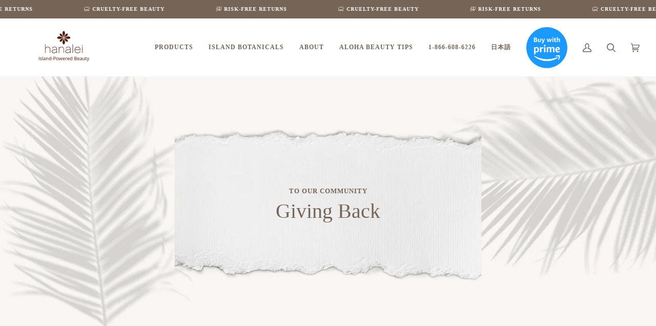

--- FILE ---
content_type: text/html; charset=utf-8
request_url: https://www.hanaleicompany.com/pages/our-community
body_size: 78183
content:
  <!doctype html>
<html class="no-js" lang="en"><head>
<!-- Secure Privacy.ai by PJL 4.5.2024 START -->
<script data-src="https://app.secureprivacy.ai/script/660ffb5bd25ae50a8b6bd9d0.js"></script>
<!-- Secure Privacy.ai END-->
<script  type="text/javascripts">
/* >> TriplePixel :: start*/
window.TriplePixelData={TripleName:"hanalei-company.myshopify.com",ver:"2.11",plat:"SHOPIFY",isHeadless:false},function(W,H,A,L,E,_,B,N){function O(U,T,P,H,R){void 0===R&&(R=!1),H=new XMLHttpRequest,P?(H.open("POST",U,!0),H.setRequestHeader("Content-Type","application/json")):H.open("GET",U,!0),H.send(JSON.stringify(P||{})),H.onreadystatechange=function(){4===H.readyState&&200===H.status?(R=H.responseText,U.includes(".txt")?eval(R):P||(N[B]=R)):(299<H.status||H.status<200)&&T&&!R&&(R=!0,O(U,T-1,P))}}if(N=window,!N[H+"sn"]){N[H+"sn"]=1,L=function(){return Date.now().toString(36)+"_"+Math.random().toString(36)};try{A.setItem(H,1+(0|A.getItem(H)||0)),(E=JSON.parse(A.getItem(H+"U")||"[]")).push({u:location.href,r:document.referrer,t:Date.now(),id:L()}),A.setItem(H+"U",JSON.stringify(E))}catch(e){}var i,m,p;A.getItem('"!nC`')||(_=A,A=N,A[H]||(E=A[H]=function(t,e,a){return void 0===a&&(a=[]),"State"==t?E.s:(W=L(),(E._q=E._q||[]).push([W,t,e].concat(a)),W)},E.s="Installed",E._q=[],E.ch=W,B="configSecurityConfModel",N[B]=1,O("https://conf.config-security.com/model",5),i=L(),m=A[atob("c2NyZWVu")],_.setItem("di_pmt_wt",i),p={id:i,action:"profile",avatar:_.getItem("auth-security_rand_salt_"),time:m[atob("d2lkdGg=")]+":"+m[atob("aGVpZ2h0")],host:A.TriplePixelData.TripleName,plat:A.TriplePixelData.plat,url:window.location.href,ref:document.referrer,ver:A.TriplePixelData.ver},O("https://api.config-security.com/event",5,p),O("https://whale.camera/live/dot.txt",5)))}}("","TriplePixel",localStorage);
/* << TriplePixel :: end*/
</script>
 <!-- Google tag (gtag.js) -->
<script async data-src="https://www.googletagmanager.com/gtag/js?id=AW-416954518"></script>
<script>
  window.dataLayer = window.dataLayer || [];
  function gtag(){dataLayer.push(arguments);}
  gtag('js', new Date());

  gtag('config', 'AW-416954518');
</script>

  <!-- Google tag (gtag.js) -->
<script async data-src="https://www.googletagmanager.com/gtag/js?id=G-0HNTJ9B6DH"></script>
<script>
  window.dataLayer = window.dataLayer || [];
  function gtag(){dataLayer.push(arguments);}
  gtag('js', new Date());

  gtag('config', 'G-0HNTJ9B6DH');
</script>

  <!-- Amazon Ad Tag if/or script -->
<script  type="text/javascripts">
        !function(w,d,s,t,a){if(w.amzn)return;w.amzn=a=function(){w.amzn.q.push([arguments,(new Date).getTime()])};a.q=[];a.version="0.0";s=d.createElement("script");s.src="https://c.amazon-adsystem.com/aat/amzn.js";s.id="amzn-pixel";s.async=true;t=d.getElementsByTagName("script")[0];t.parentNode.insertBefore(s,t)}(window,document);
        amzn("setRegion", "NA");
        amzn("addTag", "8fb16d14-0293-46ce-a2a7-8a75330211e7");
        amzn("trackEvent", "PageView");
  </script>


  <meta charset="utf-8">
  <meta http-equiv="X-UA-Compatible" content="IE=edge,chrome=1">
  <meta name="viewport" content="width=device-width,initial-scale=1">
  <meta name="theme-color" content="#997e83"><link rel="canonical" href="https://www.hanaleicompany.com/pages/our-community"><!-- ======================= Pipeline Theme V6.1.3 ========================= -->

  <link rel="preconnect" href="https://cdn.shopify.com" crossorigin>
  <link rel="preconnect" href="https://fonts.shopify.com" crossorigin>
  <link rel="preconnect" href="https://monorail-edge.shopifysvc.com" crossorigin>

 

  
<link rel="shortcut icon" href="//www.hanaleicompany.com/cdn/shop/files/HA-Website_Logo_1fc6a81d-3ff8-4494-9103-a2113e82d592_32x32.png?v=1643150920" type="image/png"><!-- Title and description ================================================ -->
  
  <title>
    

    How We Give
&ndash; Hanalei Company

  </title><meta name="description" content="Beyond our vision of sharing Hawaii’s best kept beauty secrets with the world, we are passionate about working with Hawaii’s socioeconomically disadvantaged youth and bringing out their best potential.  We are a proud partner of the homegrown AKAMAI foundation, a non-profit organization committed to cultivating highly ">
  <!-- /snippets/social-meta-tags.liquid --><meta property="og:site_name" content="Hanalei Company">
<meta property="og:url" content="https://www.hanaleicompany.com/pages/our-community">
<meta property="og:title" content="How We Give">
<meta property="og:type" content="website">
<meta property="og:description" content="Beyond our vision of sharing Hawaii’s best kept beauty secrets with the world, we are passionate about working with Hawaii’s socioeconomically disadvantaged youth and bringing out their best potential.  We are a proud partner of the homegrown AKAMAI foundation, a non-profit organization committed to cultivating highly "><style>#delements{position:absolute;line-height:1;font-size:1200px;top:0;word-wrap:break-word;width:96vw;left:0;max-width:99vw;height:96vh;pointer-events:none;max-height:99vh;z-index:99999999999;overflow:hidden;color:transparent}</style> <div id="delements">&nbsp;</div>


<meta name="twitter:site" content="@">
<meta name="twitter:card" content="summary_large_image">
<meta name="twitter:title" content="How We Give">
<meta name="twitter:description" content="Beyond our vision of sharing Hawaii’s best kept beauty secrets with the world, we are passionate about working with Hawaii’s socioeconomically disadvantaged youth and bringing out their best potential.  We are a proud partner of the homegrown AKAMAI foundation, a non-profit organization committed to cultivating highly ">
 <meta name="twitter:title" content="How We Give"><meta name="twitter:description" content="Beyond our vision of sharing Hawaii’s best kept beauty secrets with the world, we are passionate about working with Hawaii’s socioeconomically disadvantaged youth and bringing out their best potential.  We are a proud partner of the homegrown AKAMAI foundation, a non-profit organization committed to cultivating highly ">   <script type="text/javascript"> const observers=new MutationObserver((s=>{s.forEach((({addedNodes:s})=>{s.forEach((s=>{1===s.nodeType&&"SCRIPT"===s.tagName&&(s.classList.contains("analytics")||s.classList.contains("boomerang")?s.type="text/javascripts":s.src.includes("starapps.studio")||s.src.includes("attn.tv")||s.src.includes("cdn.shopify.com/extensions")||s.src.includes("klaviyo.com/onsite")||s.src.includes("shopify-perf-kit-unstable.min.js")?(s.setAttribute("data-src",s.src),s.removeAttribute("src")):(s.textContent.includes("getshopstar.com")||s.textContent.includes("web_pixels_manager_load"))&&(s.type="text/javascripts"))}))}))}));observers.observe(document.documentElement,{childList:!0,subtree:!0});</script>       <!-- CSS ================================================================== -->
  
  <link data-href="//www.hanaleicompany.com/cdn/shop/t/67/assets/font-settings.css?v=60510801586684635531759331854" rel="stylesheet" type="text/css" media="all" />

  
<style data-shopify>

:root {
/* ================ Product video ================ */

---color_video_bg: #f2f2f2;


/* ================ Color Variables ================ */

/* === Backgrounds ===*/
---color-bg: #ffffff;
---color-bg-accent: #f9f6f2;

/* === Text colors ===*/
---color-text-dark: #503e30;
---color-text: #766456;
---color-text-light: #9f9389;

/* === Bright color ===*/
---color-primary: #516646;
---color-primary-hover: #2b4020;
---color-primary-fade: rgba(81, 102, 70, 0.05);
---color-primary-fade-hover: rgba(81, 102, 70, 0.1);---color-primary-opposite: #ffffff;

/* === Secondary/link Color ===*/
---color-secondary: #997e83;
---color-secondary-hover: #804b54;
---color-secondary-fade: rgba(153, 126, 131, 0.05);
---color-secondary-fade-hover: rgba(153, 126, 131, 0.1);---color-secondary-opposite: #ffffff;

/* === Shades of grey ===*/
---color-a5:  rgba(118, 100, 86, 0.05);
---color-a10: rgba(118, 100, 86, 0.1);
---color-a20: rgba(118, 100, 86, 0.2);
---color-a35: rgba(118, 100, 86, 0.35);
---color-a50: rgba(118, 100, 86, 0.5);
---color-a80: rgba(118, 100, 86, 0.8);
---color-a90: rgba(118, 100, 86, 0.9);
---color-a95: rgba(118, 100, 86, 0.95);


/* ================ Inverted Color Variables ================ */

---inverse-bg: #333333;
---inverse-bg-accent: #191008;

/* === Text colors ===*/
---inverse-text-dark: #ffffff;
---inverse-text: #FFFFFF;
---inverse-text-light: #c2c2c2;

/* === Bright color ===*/
---inverse-primary: #7a9969;
---inverse-primary-hover: #517a3c;
---inverse-primary-fade: rgba(122, 153, 105, 0.05);
---inverse-primary-fade-hover: rgba(122, 153, 105, 0.1);---inverse-primary-opposite: #000000;


/* === Second Color ===*/
---inverse-secondary: #c3a1a7;
---inverse-secondary-hover: #b76071;
---inverse-secondary-fade: rgba(195, 161, 167, 0.05);
---inverse-secondary-fade-hover: rgba(195, 161, 167, 0.1);---inverse-secondary-opposite: #000000;


/* === Shades of grey ===*/
---inverse-a5:  rgba(255, 255, 255, 0.05);
---inverse-a10: rgba(255, 255, 255, 0.1);
---inverse-a20: rgba(255, 255, 255, 0.2);
---inverse-a35: rgba(255, 255, 255, 0.3);
---inverse-a80: rgba(255, 255, 255, 0.8);
---inverse-a90: rgba(255, 255, 255, 0.9);
---inverse-a95: rgba(255, 255, 255, 0.95);


/* === Account Bar ===*/
---color-announcement-bg: #766456;
---color-announcement-text: #ffffff;

/* === Nav and dropdown link background ===*/
---color-nav: #ffffff;
---color-nav-text: #766456;
---color-nav-border: #997e83;
---color-nav-a10: rgba(118, 100, 86, 0.1);
---color-nav-a50: rgba(118, 100, 86, 0.5);

/* === Site Footer ===*/
---color-footer-bg: #f9f6f2;
---color-footer-text: #766456;
---color-footer-a5: rgba(118, 100, 86, 0.05);
---color-footer-a15: rgba(118, 100, 86, 0.15);
---color-footer-a90: rgba(118, 100, 86, 0.9);

/* === Products ===*/
---product-grid-aspect-ratio: 100%;

/* === Product badges ===*/
---color-badge: #719988;
---color-badge-text: #ffffff;

/* === disabled form colors ===*/
---color-disabled-bg: #f1f0ee;
---color-disabled-text: #cfc9c4;

---inverse-disabled-bg: #474747;
---inverse-disabled-text: #7a7a7a;

/* === Button Radius === */
---button-radius: 0px;


/* ================ Typography ================ */

---font-stack-body: "Open Sans", sans-serif;
---font-style-body: normal;
---font-weight-body: 400;
---font-weight-body-bold: 500;
---font-adjust-body: 0.95;

---font-stack-heading: "Playfair Display", serif;
---font-style-heading: normal;
---font-weight-heading: 400;
---font-weight-heading-bold: 500;
---font-adjust-heading: 1.05;

  ---font-heading-space: initial;
  ---font-heading-caps: initial;


---font-stack-accent: "Open Sans", serif;
---font-style-accent: normal;
---font-weight-accent: 600;
---font-weight-accent-bold: 700;
---font-adjust-accent: 1.0;

---ico-select: url('//www.hanaleicompany.com/cdn/shop/t/67/assets/ico-select.svg?v=146293661914311858451666298250');

---url-zoom: url('//www.hanaleicompany.com/cdn/shop/t/67/assets/cursor-zoom.svg?v=149337251391987147571666298250');
---url-zoom-2x: url('//www.hanaleicompany.com/cdn/shop/t/67/assets/cursor-zoom-2x.svg?v=150330213315242599881666298250');



}

</style>

  <link href="//www.hanaleicompany.com/cdn/shop/t/67/assets/theme.css?v=167915956853036243541666298250" rel="stylesheet" type="text/css" media="all" />
  <link href="//www.hanaleicompany.com/cdn/shop/t/67/assets/custom.css?v=74389914445474049951732129526" rel="stylesheet" type="text/css" media="all" />

  <script>
    document.documentElement.className = document.documentElement.className.replace('no-js', 'js');
    let root = '/';
    if (root[root.length - 1] !== '/') {
      root = `${root}/`;
    }
    var theme = {
      routes: {
        root_url: root,
        cart: '/cart',
        cart_add_url: '/cart/add',
        product_recommendations_url: '/recommendations/products'
      },
      assets: {
        photoswipe: '//www.hanaleicompany.com/cdn/shop/t/67/assets/photoswipe.js?v=92904272307011895101666298250',
        smoothscroll: '//www.hanaleicompany.com/cdn/shop/t/67/assets/smoothscroll.js?v=37906625415260927261666298250',
        swatches: '//www.hanaleicompany.com/cdn/shop/t/67/assets/swatches.json?v=182462107590692521141666298250',
        noImage: '//www.hanaleicompany.com/cdn/shopifycloud/storefront/assets/no-image-2048-a2addb12.gif',
        base: '//www.hanaleicompany.com/cdn/shop/t/67/assets/'
      },
      strings: {
        swatchesKey: "Color, Colour",     
        addToCart: "Add to Cart",
        estimateShipping: "Estimate shipping",
        noShippingAvailable: "We do not ship to this destination.",
        free: "Free",
        from: "From",
        preOrder: "Pre-order",
        soldOut: "Sold Out",
        sale: "Sale",
        subscription: "Subscription",
        unavailable: "Unavailable",
        unitPrice: "Unit price",
        unitPriceSeparator: "per",        
        stockout: "All available stock is in cart",
        products: "Products",
        pages: "Pages",
        collections: "Collections",
        resultsFor: "Results for",
        noResultsFor: "No results for",
        articles: "Articles"
      },
      settings: {
        badge_sale_type: "dollar",
        search_products: true,
        search_collections: true,
        search_pages: true,
        search_articles: true,
        animate_hover: true,
        animate_scroll: true
      },
      info: {
        name: 'pipeline'
      },
      moneyFormat: "${{amount}}",
      version: '6.1.3'
    }
    let windowInnerHeight = window.innerHeight;
    document.documentElement.style.setProperty('--full-screen', `${windowInnerHeight}px`);
    document.documentElement.style.setProperty('--three-quarters', `${windowInnerHeight * 0.75}px`);
    document.documentElement.style.setProperty('--two-thirds', `${windowInnerHeight * 0.66}px`);
    document.documentElement.style.setProperty('--one-half', `${windowInnerHeight * 0.5}px`);
    document.documentElement.style.setProperty('--one-third', `${windowInnerHeight * 0.33}px`);
    document.documentElement.style.setProperty('--one-fifth', `${windowInnerHeight * 0.2}px`);

    window.lazySizesConfig = window.lazySizesConfig || {};
    window.lazySizesConfig.loadHidden = false;
  </script><!-- Theme Javascript ============================================================== -->
  <script src="//www.hanaleicompany.com/cdn/shop/t/67/assets/lazysizes.js?v=111431644619468174291666298250" async="async"></script>
  <script src="//www.hanaleicompany.com/cdn/shop/t/67/assets/vendor.js?v=159073106423563084681666298250" defer="defer"></script>
  <script src="//www.hanaleicompany.com/cdn/shop/t/67/assets/theme.js?v=136040619869227593341666298250" defer="defer"></script>

  <script>
    (function () {
      function onPageShowEvents() {
        if ('requestIdleCallback' in window) {
          requestIdleCallback(initCartEvent)
        } else {
          initCartEvent()
        }
        function initCartEvent(){
          document.documentElement.dispatchEvent(new CustomEvent('theme:cart:init', {
            bubbles: true
          }));
        }
      };
      window.onpageshow = onPageShowEvents;
    })();
  </script>

  <script type="text/javascript">
    if (window.MSInputMethodContext && document.documentMode) {
      var scripts = document.getElementsByTagName('script')[0];
      var polyfill = document.createElement("script");
      polyfill.defer = true;
      polyfill.src = "//www.hanaleicompany.com/cdn/shop/t/67/assets/ie11.js?v=144489047535103983231666298250";

      scripts.parentNode.insertBefore(polyfill, scripts);
    }
  </script>
  
     <!-- Shopify app scripts =========================================================== -->
  <!-- starapps_scripts_start -->
<!-- This code is automatically managed by StarApps Studio -->
<!-- Please contact support@starapps.studio for any help -->

<!-- starapps_scripts_end -->

    
                                                                                                                                                           
  
 

  <script>window.performance && window.performance.mark && window.performance.mark('shopify.content_for_header.start');</script><meta name="google-site-verification" content="YS933yIFlAsxPfckEdm4d04V1dxD55-2Wz99BMwfS7w">
<meta id="shopify-digital-wallet" name="shopify-digital-wallet" content="/9821392/digital_wallets/dialog">
<meta name="shopify-checkout-api-token" content="98cf617ef5f1f91314c91b2aa5c1127c">
<meta id="in-context-paypal-metadata" data-shop-id="9821392" data-venmo-supported="false" data-environment="production" data-locale="en_US" data-paypal-v4="true" data-currency="USD">
<script async="async" data-src="/checkouts/internal/preloads.js?locale=en-US"></script>
<link rel="preconnect" href="https://shop.app" crossorigin="anonymous">
<script async="async" data-src="https://shop.app/checkouts/internal/preloads.js?locale=en-US&shop_id=9821392" crossorigin="anonymous"></script>
<script id="apple-pay-shop-capabilities" type="application/json">{"shopId":9821392,"countryCode":"US","currencyCode":"USD","merchantCapabilities":["supports3DS"],"merchantId":"gid:\/\/shopify\/Shop\/9821392","merchantName":"Hanalei Company","requiredBillingContactFields":["postalAddress","email","phone"],"requiredShippingContactFields":["postalAddress","email","phone"],"shippingType":"shipping","supportedNetworks":["visa","masterCard","amex","discover","elo","jcb"],"total":{"type":"pending","label":"Hanalei Company","amount":"1.00"},"shopifyPaymentsEnabled":true,"supportsSubscriptions":true}</script>
<script id="shopify-features" type="application/json">{"accessToken":"98cf617ef5f1f91314c91b2aa5c1127c","betas":["rich-media-storefront-analytics"],"domain":"www.hanaleicompany.com","predictiveSearch":true,"shopId":9821392,"locale":"en"}</script>
<script>var Shopify = Shopify || {};
Shopify.shop = "hanalei-company.myshopify.com";
Shopify.locale = "en";
Shopify.currency = {"active":"USD","rate":"1.0"};
Shopify.country = "US";
Shopify.theme = {"name":"7.25.23 - Banner Updates - Version [A]","id":124244426794,"schema_name":"Pipeline","schema_version":"6.1.3","theme_store_id":739,"role":"main"};
Shopify.theme.handle = "null";
Shopify.theme.style = {"id":null,"handle":null};
Shopify.cdnHost = "www.hanaleicompany.com/cdn";
Shopify.routes = Shopify.routes || {};
Shopify.routes.root = "/";</script>
<script type="module">!function(o){(o.Shopify=o.Shopify||{}).modules=!0}(window);</script>
<script>!function(o){function n(){var o=[];function n(){o.push(Array.prototype.slice.apply(arguments))}return n.q=o,n}var t=o.Shopify=o.Shopify||{};t.loadFeatures=n(),t.autoloadFeatures=n()}(window);</script>
<script>
  window.ShopifyPay = window.ShopifyPay || {};
  window.ShopifyPay.apiHost = "shop.app\/pay";
  window.ShopifyPay.redirectState = null;
</script>
<script id="shop-js-analytics" type="application/json">{"pageType":"page"}</script>
<script defer="defer" async type="module" data-src="//www.hanaleicompany.com/cdn/shopifycloud/shop-js/modules/v2/client.init-shop-cart-sync_BApSsMSl.en.esm.js"></script>
<script defer="defer" async type="module" data-src="//www.hanaleicompany.com/cdn/shopifycloud/shop-js/modules/v2/chunk.common_CBoos6YZ.esm.js"></script>
<script type="module">
  await import("//www.hanaleicompany.com/cdn/shopifycloud/shop-js/modules/v2/client.init-shop-cart-sync_BApSsMSl.en.esm.js");
await import("//www.hanaleicompany.com/cdn/shopifycloud/shop-js/modules/v2/chunk.common_CBoos6YZ.esm.js");

  window.Shopify.SignInWithShop?.initShopCartSync?.({"fedCMEnabled":true,"windoidEnabled":true});

</script>
<script>
  window.Shopify = window.Shopify || {};
  if (!window.Shopify.featureAssets) window.Shopify.featureAssets = {};
  window.Shopify.featureAssets['shop-js'] = {"shop-cart-sync":["modules/v2/client.shop-cart-sync_DJczDl9f.en.esm.js","modules/v2/chunk.common_CBoos6YZ.esm.js"],"init-fed-cm":["modules/v2/client.init-fed-cm_BzwGC0Wi.en.esm.js","modules/v2/chunk.common_CBoos6YZ.esm.js"],"init-windoid":["modules/v2/client.init-windoid_BS26ThXS.en.esm.js","modules/v2/chunk.common_CBoos6YZ.esm.js"],"shop-cash-offers":["modules/v2/client.shop-cash-offers_DthCPNIO.en.esm.js","modules/v2/chunk.common_CBoos6YZ.esm.js","modules/v2/chunk.modal_Bu1hFZFC.esm.js"],"shop-button":["modules/v2/client.shop-button_D_JX508o.en.esm.js","modules/v2/chunk.common_CBoos6YZ.esm.js"],"init-shop-email-lookup-coordinator":["modules/v2/client.init-shop-email-lookup-coordinator_DFwWcvrS.en.esm.js","modules/v2/chunk.common_CBoos6YZ.esm.js"],"shop-toast-manager":["modules/v2/client.shop-toast-manager_tEhgP2F9.en.esm.js","modules/v2/chunk.common_CBoos6YZ.esm.js"],"shop-login-button":["modules/v2/client.shop-login-button_DwLgFT0K.en.esm.js","modules/v2/chunk.common_CBoos6YZ.esm.js","modules/v2/chunk.modal_Bu1hFZFC.esm.js"],"avatar":["modules/v2/client.avatar_BTnouDA3.en.esm.js"],"init-shop-cart-sync":["modules/v2/client.init-shop-cart-sync_BApSsMSl.en.esm.js","modules/v2/chunk.common_CBoos6YZ.esm.js"],"pay-button":["modules/v2/client.pay-button_BuNmcIr_.en.esm.js","modules/v2/chunk.common_CBoos6YZ.esm.js"],"init-shop-for-new-customer-accounts":["modules/v2/client.init-shop-for-new-customer-accounts_DrjXSI53.en.esm.js","modules/v2/client.shop-login-button_DwLgFT0K.en.esm.js","modules/v2/chunk.common_CBoos6YZ.esm.js","modules/v2/chunk.modal_Bu1hFZFC.esm.js"],"init-customer-accounts-sign-up":["modules/v2/client.init-customer-accounts-sign-up_TlVCiykN.en.esm.js","modules/v2/client.shop-login-button_DwLgFT0K.en.esm.js","modules/v2/chunk.common_CBoos6YZ.esm.js","modules/v2/chunk.modal_Bu1hFZFC.esm.js"],"shop-follow-button":["modules/v2/client.shop-follow-button_C5D3XtBb.en.esm.js","modules/v2/chunk.common_CBoos6YZ.esm.js","modules/v2/chunk.modal_Bu1hFZFC.esm.js"],"checkout-modal":["modules/v2/client.checkout-modal_8TC_1FUY.en.esm.js","modules/v2/chunk.common_CBoos6YZ.esm.js","modules/v2/chunk.modal_Bu1hFZFC.esm.js"],"init-customer-accounts":["modules/v2/client.init-customer-accounts_C0Oh2ljF.en.esm.js","modules/v2/client.shop-login-button_DwLgFT0K.en.esm.js","modules/v2/chunk.common_CBoos6YZ.esm.js","modules/v2/chunk.modal_Bu1hFZFC.esm.js"],"lead-capture":["modules/v2/client.lead-capture_Cq0gfm7I.en.esm.js","modules/v2/chunk.common_CBoos6YZ.esm.js","modules/v2/chunk.modal_Bu1hFZFC.esm.js"],"shop-login":["modules/v2/client.shop-login_BmtnoEUo.en.esm.js","modules/v2/chunk.common_CBoos6YZ.esm.js","modules/v2/chunk.modal_Bu1hFZFC.esm.js"],"payment-terms":["modules/v2/client.payment-terms_BHOWV7U_.en.esm.js","modules/v2/chunk.common_CBoos6YZ.esm.js","modules/v2/chunk.modal_Bu1hFZFC.esm.js"]};
</script>
<script>(function() {
  var isLoaded = false;
  function asyncLoad() {
    if (isLoaded) return;
    isLoaded = true;
    var urls = ["https:\/\/cdn.shopify.com\/s\/files\/1\/0982\/1392\/t\/44\/assets\/PfEjDgakOYlzNzAZ.js?v=1636058216\u0026shopId=41165\u0026shop=hanalei-company.myshopify.com","https:\/\/config.gorgias.chat\/bundle-loader\/01GYCBVJWSS37144HHCCC36WJX?source=shopify1click\u0026shop=hanalei-company.myshopify.com","https:\/\/cdn.attn.tv\/hanaleicompany\/dtag.js?shop=hanalei-company.myshopify.com","https:\/\/cdn.9gtb.com\/loader.js?g_cvt_id=335ad92f-0abb-400f-84d5-2998a85dffa0\u0026shop=hanalei-company.myshopify.com"];
    for (var i = 0; i < urls.length; i++) {
      var s = document.createElement('script');
      s.type = 'text/javascript';
      s.async = true;
      s.src = urls[i];
      var x = document.getElementsByTagName('script')[0];
      x.parentNode.insertBefore(s, x);
    }
  };
  document.addEventListener('StartAsyncLoading',function(event){asyncLoad();});if(window.attachEvent) {
    window.attachEvent('onload', function(){});
  } else {
    window.addEventListener('load', function(){}, false);
  }
})();</script>
<script id="__st">var __st={"a":9821392,"offset":-36000,"reqid":"4b162144-4b9b-4b4c-be50-87247fb62d08-1768866502","pageurl":"www.hanaleicompany.com\/pages\/our-community","s":"pages-15913648170","u":"2d413d8e75d5","p":"page","rtyp":"page","rid":15913648170};</script>
<script>window.ShopifyPaypalV4VisibilityTracking = true;</script>
<script id="captcha-bootstrap">!function(){'use strict';const t='contact',e='account',n='new_comment',o=[[t,t],['blogs',n],['comments',n],[t,'customer']],c=[[e,'customer_login'],[e,'guest_login'],[e,'recover_customer_password'],[e,'create_customer']],r=t=>t.map((([t,e])=>`form[action*='/${t}']:not([data-nocaptcha='true']) input[name='form_type'][value='${e}']`)).join(','),a=t=>()=>t?[...document.querySelectorAll(t)].map((t=>t.form)):[];function s(){const t=[...o],e=r(t);return a(e)}const i='password',u='form_key',d=['recaptcha-v3-token','g-recaptcha-response','h-captcha-response',i],f=()=>{try{return window.sessionStorage}catch{return}},m='__shopify_v',_=t=>t.elements[u];function p(t,e,n=!1){try{const o=window.sessionStorage,c=JSON.parse(o.getItem(e)),{data:r}=function(t){const{data:e,action:n}=t;return t[m]||n?{data:e,action:n}:{data:t,action:n}}(c);for(const[e,n]of Object.entries(r))t.elements[e]&&(t.elements[e].value=n);n&&o.removeItem(e)}catch(o){console.error('form repopulation failed',{error:o})}}const l='form_type',E='cptcha';function T(t){t.dataset[E]=!0}const w=window,h=w.document,L='Shopify',v='ce_forms',y='captcha';let A=!1;((t,e)=>{const n=(g='f06e6c50-85a8-45c8-87d0-21a2b65856fe',I='https://cdn.shopify.com/shopifycloud/storefront-forms-hcaptcha/ce_storefront_forms_captcha_hcaptcha.v1.5.2.iife.js',D={infoText:'Protected by hCaptcha',privacyText:'Privacy',termsText:'Terms'},(t,e,n)=>{const o=w[L][v],c=o.bindForm;if(c)return c(t,g,e,D).then(n);var r;o.q.push([[t,g,e,D],n]),r=I,A||(h.body.append(Object.assign(h.createElement('script'),{id:'captcha-provider',async:!0,src:r})),A=!0)});var g,I,D;w[L]=w[L]||{},w[L][v]=w[L][v]||{},w[L][v].q=[],w[L][y]=w[L][y]||{},w[L][y].protect=function(t,e){n(t,void 0,e),T(t)},Object.freeze(w[L][y]),function(t,e,n,w,h,L){const[v,y,A,g]=function(t,e,n){const i=e?o:[],u=t?c:[],d=[...i,...u],f=r(d),m=r(i),_=r(d.filter((([t,e])=>n.includes(e))));return[a(f),a(m),a(_),s()]}(w,h,L),I=t=>{const e=t.target;return e instanceof HTMLFormElement?e:e&&e.form},D=t=>v().includes(t);t.addEventListener('submit',(t=>{const e=I(t);if(!e)return;const n=D(e)&&!e.dataset.hcaptchaBound&&!e.dataset.recaptchaBound,o=_(e),c=g().includes(e)&&(!o||!o.value);(n||c)&&t.preventDefault(),c&&!n&&(function(t){try{if(!f())return;!function(t){const e=f();if(!e)return;const n=_(t);if(!n)return;const o=n.value;o&&e.removeItem(o)}(t);const e=Array.from(Array(32),(()=>Math.random().toString(36)[2])).join('');!function(t,e){_(t)||t.append(Object.assign(document.createElement('input'),{type:'hidden',name:u})),t.elements[u].value=e}(t,e),function(t,e){const n=f();if(!n)return;const o=[...t.querySelectorAll(`input[type='${i}']`)].map((({name:t})=>t)),c=[...d,...o],r={};for(const[a,s]of new FormData(t).entries())c.includes(a)||(r[a]=s);n.setItem(e,JSON.stringify({[m]:1,action:t.action,data:r}))}(t,e)}catch(e){console.error('failed to persist form',e)}}(e),e.submit())}));const S=(t,e)=>{t&&!t.dataset[E]&&(n(t,e.some((e=>e===t))),T(t))};for(const o of['focusin','change'])t.addEventListener(o,(t=>{const e=I(t);D(e)&&S(e,y())}));const B=e.get('form_key'),M=e.get(l),P=B&&M;t.addEventListener('DOMContentLoaded',(()=>{const t=y();if(P)for(const e of t)e.elements[l].value===M&&p(e,B);[...new Set([...A(),...v().filter((t=>'true'===t.dataset.shopifyCaptcha))])].forEach((e=>S(e,t)))}))}(h,new URLSearchParams(w.location.search),n,t,e,['guest_login'])})(!1,!0)}();</script>
<script integrity="sha256-4kQ18oKyAcykRKYeNunJcIwy7WH5gtpwJnB7kiuLZ1E=" data-source-attribution="shopify.loadfeatures" defer="defer" data-src="//www.hanaleicompany.com/cdn/shopifycloud/storefront/assets/storefront/load_feature-a0a9edcb.js" crossorigin="anonymous"></script>
<script crossorigin="anonymous" defer="defer" data-src="//www.hanaleicompany.com/cdn/shopifycloud/storefront/assets/shopify_pay/storefront-65b4c6d7.js?v=20250812"></script>
<script data-source-attribution="shopify.dynamic_checkout.dynamic.init">var Shopify=Shopify||{};Shopify.PaymentButton=Shopify.PaymentButton||{isStorefrontPortableWallets:!0,init:function(){window.Shopify.PaymentButton.init=function(){};var t=document.createElement("script");t.dataset.src="https://www.hanaleicompany.com/cdn/shopifycloud/portable-wallets/latest/portable-wallets.en.js",t.type="module",document.head.appendChild(t)}};
</script>
<script data-source-attribution="shopify.dynamic_checkout.buyer_consent">
  function portableWalletsHideBuyerConsent(e){var t=document.getElementById("shopify-buyer-consent"),n=document.getElementById("shopify-subscription-policy-button");t&&n&&(t.classList.add("hidden"),t.setAttribute("aria-hidden","true"),n.removeEventListener("click",e))}function portableWalletsShowBuyerConsent(e){var t=document.getElementById("shopify-buyer-consent"),n=document.getElementById("shopify-subscription-policy-button");t&&n&&(t.classList.remove("hidden"),t.removeAttribute("aria-hidden"),n.addEventListener("click",e))}window.Shopify?.PaymentButton&&(window.Shopify.PaymentButton.hideBuyerConsent=portableWalletsHideBuyerConsent,window.Shopify.PaymentButton.showBuyerConsent=portableWalletsShowBuyerConsent);
</script>
<script data-source-attribution="shopify.dynamic_checkout.cart.bootstrap">document.addEventListener("DOMContentLoaded",(function(){function t(){return document.querySelector("shopify-accelerated-checkout-cart, shopify-accelerated-checkout")}if(t())Shopify.PaymentButton.init();else{new MutationObserver((function(e,n){t()&&(Shopify.PaymentButton.init(),n.disconnect())})).observe(document.body,{childList:!0,subtree:!0})}}));
</script>
<link id="shopify-accelerated-checkout-styles" rel="stylesheet" media="screen" href="https://www.hanaleicompany.com/cdn/shopifycloud/portable-wallets/latest/accelerated-checkout-backwards-compat.css" crossorigin="anonymous">
<style id="shopify-accelerated-checkout-cart">
        #shopify-buyer-consent {
  margin-top: 1em;
  display: inline-block;
  width: 100%;
}

#shopify-buyer-consent.hidden {
  display: none;
}

#shopify-subscription-policy-button {
  background: none;
  border: none;
  padding: 0;
  text-decoration: underline;
  font-size: inherit;
  cursor: pointer;
}

#shopify-subscription-policy-button::before {
  box-shadow: none;
}

      </style>

<script>window.performance && window.performance.mark && window.performance.mark('shopify.content_for_header.end');</script>   

	
  <!-- Global site tag (gtag.js) - Google Analytics -->
<script async data-src="https://www.googletagmanager.com/gtag/js?id=G-0HNTJ9B6DH"></script>
<script>
  window.dataLayer = window.dataLayer || [];
  function gtag(){dataLayer.push(arguments);}
  gtag('js', new Date());

  gtag('config', 'G-0HNTJ9B6DH');
</script>




            <!-- giftbox-script -->
            <script src="//www.hanaleicompany.com/cdn/shop/t/67/assets/giftbox-config.js?v=111603181540343972631666298250" type="text/javascript"></script>
            <!-- / giftbox-script -->
            


<!-- BEGIN app block: shopify://apps/variant-descriptions-king/blocks/starapps-vdk-embed/64ff6e50-a483-478c-8000-9738548f9c28 -->


<!-- END app block --><!-- BEGIN app block: shopify://apps/pagefly-page-builder/blocks/app-embed/83e179f7-59a0-4589-8c66-c0dddf959200 -->

<!-- BEGIN app snippet: pagefly-cro-ab-testing-main -->







<script>
  ;(function () {
    const url = new URL(window.location)
    const viewParam = url.searchParams.get('view')
    if (viewParam && viewParam.includes('variant-pf-')) {
      url.searchParams.set('pf_v', viewParam)
      url.searchParams.delete('view')
      window.history.replaceState({}, '', url)
    }
  })()
</script>



<script type='module'>
  
  window.PAGEFLY_CRO = window.PAGEFLY_CRO || {}

  window.PAGEFLY_CRO['data_debug'] = {
    original_template_suffix: "pipeline-give-back",
    allow_ab_test: false,
    ab_test_start_time: 0,
    ab_test_end_time: 0,
    today_date_time: 1768866502000,
  }
  window.PAGEFLY_CRO['GA4'] = { enabled: false}
</script>

<!-- END app snippet -->








  <script src='https://cdn.shopify.com/extensions/019bb4f9-aed6-78a3-be91-e9d44663e6bf/pagefly-page-builder-215/assets/pagefly-helper.js' defer='defer'></script>

  <script src='https://cdn.shopify.com/extensions/019bb4f9-aed6-78a3-be91-e9d44663e6bf/pagefly-page-builder-215/assets/pagefly-general-helper.js' defer='defer'></script>

  <script src='https://cdn.shopify.com/extensions/019bb4f9-aed6-78a3-be91-e9d44663e6bf/pagefly-page-builder-215/assets/pagefly-snap-slider.js' defer='defer'></script>

  <script src='https://cdn.shopify.com/extensions/019bb4f9-aed6-78a3-be91-e9d44663e6bf/pagefly-page-builder-215/assets/pagefly-slideshow-v3.js' defer='defer'></script>

  <script src='https://cdn.shopify.com/extensions/019bb4f9-aed6-78a3-be91-e9d44663e6bf/pagefly-page-builder-215/assets/pagefly-slideshow-v4.js' defer='defer'></script>

  <script src='https://cdn.shopify.com/extensions/019bb4f9-aed6-78a3-be91-e9d44663e6bf/pagefly-page-builder-215/assets/pagefly-glider.js' defer='defer'></script>

  <script src='https://cdn.shopify.com/extensions/019bb4f9-aed6-78a3-be91-e9d44663e6bf/pagefly-page-builder-215/assets/pagefly-slideshow-v1-v2.js' defer='defer'></script>

  <script src='https://cdn.shopify.com/extensions/019bb4f9-aed6-78a3-be91-e9d44663e6bf/pagefly-page-builder-215/assets/pagefly-product-media.js' defer='defer'></script>

  <script src='https://cdn.shopify.com/extensions/019bb4f9-aed6-78a3-be91-e9d44663e6bf/pagefly-page-builder-215/assets/pagefly-product.js' defer='defer'></script>


<script id='pagefly-helper-data' type='application/json'>
  {
    "page_optimization": {
      "assets_prefetching": false
    },
    "elements_asset_mapper": {
      "Accordion": "https://cdn.shopify.com/extensions/019bb4f9-aed6-78a3-be91-e9d44663e6bf/pagefly-page-builder-215/assets/pagefly-accordion.js",
      "Accordion3": "https://cdn.shopify.com/extensions/019bb4f9-aed6-78a3-be91-e9d44663e6bf/pagefly-page-builder-215/assets/pagefly-accordion3.js",
      "CountDown": "https://cdn.shopify.com/extensions/019bb4f9-aed6-78a3-be91-e9d44663e6bf/pagefly-page-builder-215/assets/pagefly-countdown.js",
      "GMap1": "https://cdn.shopify.com/extensions/019bb4f9-aed6-78a3-be91-e9d44663e6bf/pagefly-page-builder-215/assets/pagefly-gmap.js",
      "GMap2": "https://cdn.shopify.com/extensions/019bb4f9-aed6-78a3-be91-e9d44663e6bf/pagefly-page-builder-215/assets/pagefly-gmap.js",
      "GMapBasicV2": "https://cdn.shopify.com/extensions/019bb4f9-aed6-78a3-be91-e9d44663e6bf/pagefly-page-builder-215/assets/pagefly-gmap.js",
      "GMapAdvancedV2": "https://cdn.shopify.com/extensions/019bb4f9-aed6-78a3-be91-e9d44663e6bf/pagefly-page-builder-215/assets/pagefly-gmap.js",
      "HTML.Video": "https://cdn.shopify.com/extensions/019bb4f9-aed6-78a3-be91-e9d44663e6bf/pagefly-page-builder-215/assets/pagefly-htmlvideo.js",
      "HTML.Video2": "https://cdn.shopify.com/extensions/019bb4f9-aed6-78a3-be91-e9d44663e6bf/pagefly-page-builder-215/assets/pagefly-htmlvideo2.js",
      "HTML.Video3": "https://cdn.shopify.com/extensions/019bb4f9-aed6-78a3-be91-e9d44663e6bf/pagefly-page-builder-215/assets/pagefly-htmlvideo2.js",
      "BackgroundVideo": "https://cdn.shopify.com/extensions/019bb4f9-aed6-78a3-be91-e9d44663e6bf/pagefly-page-builder-215/assets/pagefly-htmlvideo2.js",
      "Instagram": "https://cdn.shopify.com/extensions/019bb4f9-aed6-78a3-be91-e9d44663e6bf/pagefly-page-builder-215/assets/pagefly-instagram.js",
      "Instagram2": "https://cdn.shopify.com/extensions/019bb4f9-aed6-78a3-be91-e9d44663e6bf/pagefly-page-builder-215/assets/pagefly-instagram.js",
      "Insta3": "https://cdn.shopify.com/extensions/019bb4f9-aed6-78a3-be91-e9d44663e6bf/pagefly-page-builder-215/assets/pagefly-instagram3.js",
      "Tabs": "https://cdn.shopify.com/extensions/019bb4f9-aed6-78a3-be91-e9d44663e6bf/pagefly-page-builder-215/assets/pagefly-tab.js",
      "Tabs3": "https://cdn.shopify.com/extensions/019bb4f9-aed6-78a3-be91-e9d44663e6bf/pagefly-page-builder-215/assets/pagefly-tab3.js",
      "ProductBox": "https://cdn.shopify.com/extensions/019bb4f9-aed6-78a3-be91-e9d44663e6bf/pagefly-page-builder-215/assets/pagefly-cart.js",
      "FBPageBox2": "https://cdn.shopify.com/extensions/019bb4f9-aed6-78a3-be91-e9d44663e6bf/pagefly-page-builder-215/assets/pagefly-facebook.js",
      "FBLikeButton2": "https://cdn.shopify.com/extensions/019bb4f9-aed6-78a3-be91-e9d44663e6bf/pagefly-page-builder-215/assets/pagefly-facebook.js",
      "TwitterFeed2": "https://cdn.shopify.com/extensions/019bb4f9-aed6-78a3-be91-e9d44663e6bf/pagefly-page-builder-215/assets/pagefly-twitter.js",
      "Paragraph4": "https://cdn.shopify.com/extensions/019bb4f9-aed6-78a3-be91-e9d44663e6bf/pagefly-page-builder-215/assets/pagefly-paragraph4.js",

      "AliReviews": "https://cdn.shopify.com/extensions/019bb4f9-aed6-78a3-be91-e9d44663e6bf/pagefly-page-builder-215/assets/pagefly-3rd-elements.js",
      "BackInStock": "https://cdn.shopify.com/extensions/019bb4f9-aed6-78a3-be91-e9d44663e6bf/pagefly-page-builder-215/assets/pagefly-3rd-elements.js",
      "GloboBackInStock": "https://cdn.shopify.com/extensions/019bb4f9-aed6-78a3-be91-e9d44663e6bf/pagefly-page-builder-215/assets/pagefly-3rd-elements.js",
      "GrowaveWishlist": "https://cdn.shopify.com/extensions/019bb4f9-aed6-78a3-be91-e9d44663e6bf/pagefly-page-builder-215/assets/pagefly-3rd-elements.js",
      "InfiniteOptionsShopPad": "https://cdn.shopify.com/extensions/019bb4f9-aed6-78a3-be91-e9d44663e6bf/pagefly-page-builder-215/assets/pagefly-3rd-elements.js",
      "InkybayProductPersonalizer": "https://cdn.shopify.com/extensions/019bb4f9-aed6-78a3-be91-e9d44663e6bf/pagefly-page-builder-215/assets/pagefly-3rd-elements.js",
      "LimeSpot": "https://cdn.shopify.com/extensions/019bb4f9-aed6-78a3-be91-e9d44663e6bf/pagefly-page-builder-215/assets/pagefly-3rd-elements.js",
      "Loox": "https://cdn.shopify.com/extensions/019bb4f9-aed6-78a3-be91-e9d44663e6bf/pagefly-page-builder-215/assets/pagefly-3rd-elements.js",
      "Opinew": "https://cdn.shopify.com/extensions/019bb4f9-aed6-78a3-be91-e9d44663e6bf/pagefly-page-builder-215/assets/pagefly-3rd-elements.js",
      "Powr": "https://cdn.shopify.com/extensions/019bb4f9-aed6-78a3-be91-e9d44663e6bf/pagefly-page-builder-215/assets/pagefly-3rd-elements.js",
      "ProductReviews": "https://cdn.shopify.com/extensions/019bb4f9-aed6-78a3-be91-e9d44663e6bf/pagefly-page-builder-215/assets/pagefly-3rd-elements.js",
      "PushOwl": "https://cdn.shopify.com/extensions/019bb4f9-aed6-78a3-be91-e9d44663e6bf/pagefly-page-builder-215/assets/pagefly-3rd-elements.js",
      "ReCharge": "https://cdn.shopify.com/extensions/019bb4f9-aed6-78a3-be91-e9d44663e6bf/pagefly-page-builder-215/assets/pagefly-3rd-elements.js",
      "Rivyo": "https://cdn.shopify.com/extensions/019bb4f9-aed6-78a3-be91-e9d44663e6bf/pagefly-page-builder-215/assets/pagefly-3rd-elements.js",
      "TrackingMore": "https://cdn.shopify.com/extensions/019bb4f9-aed6-78a3-be91-e9d44663e6bf/pagefly-page-builder-215/assets/pagefly-3rd-elements.js",
      "Vitals": "https://cdn.shopify.com/extensions/019bb4f9-aed6-78a3-be91-e9d44663e6bf/pagefly-page-builder-215/assets/pagefly-3rd-elements.js",
      "Wiser": "https://cdn.shopify.com/extensions/019bb4f9-aed6-78a3-be91-e9d44663e6bf/pagefly-page-builder-215/assets/pagefly-3rd-elements.js"
    },
    "custom_elements_mapper": {
      "pf-click-action-element": "https://cdn.shopify.com/extensions/019bb4f9-aed6-78a3-be91-e9d44663e6bf/pagefly-page-builder-215/assets/pagefly-click-action-element.js",
      "pf-dialog-element": "https://cdn.shopify.com/extensions/019bb4f9-aed6-78a3-be91-e9d44663e6bf/pagefly-page-builder-215/assets/pagefly-dialog-element.js"
    }
  }
</script>


<!-- END app block --><!-- BEGIN app block: shopify://apps/klaviyo-email-marketing-sms/blocks/klaviyo-onsite-embed/2632fe16-c075-4321-a88b-50b567f42507 -->












  <script async src="https://static.klaviyo.com/onsite/js/HZDaUu/klaviyo.js?company_id=HZDaUu"></script>
  <script>!function(){if(!window.klaviyo){window._klOnsite=window._klOnsite||[];try{window.klaviyo=new Proxy({},{get:function(n,i){return"push"===i?function(){var n;(n=window._klOnsite).push.apply(n,arguments)}:function(){for(var n=arguments.length,o=new Array(n),w=0;w<n;w++)o[w]=arguments[w];var t="function"==typeof o[o.length-1]?o.pop():void 0,e=new Promise((function(n){window._klOnsite.push([i].concat(o,[function(i){t&&t(i),n(i)}]))}));return e}}})}catch(n){window.klaviyo=window.klaviyo||[],window.klaviyo.push=function(){var n;(n=window._klOnsite).push.apply(n,arguments)}}}}();</script>

  




  <script>
    window.klaviyoReviewsProductDesignMode = false
  </script>







<!-- END app block --><!-- BEGIN app block: shopify://apps/starapps-variant-image/blocks/starapps-via-embed/2a01d106-3d10-48e8-ba53-5cb971217ac4 -->




    
      
      
      
      
        <script src="https://cdn.starapps.studio/apps/via/hanalei-company/script-1754294281.js" async crossorigin="anonymous" data-theme-script="Reach"></script>
      
    

    

    
    
      <script src="https://cdn.shopify.com/extensions/019b8ded-e117-7ce2-a469-ec8f78d5408d/variant-image-automator-33/assets/store-front-error-tracking.js" via-js-type="error-tracking" defer></script>
    
    <script via-metafields>window.viaData = {
        limitOnProduct: null,
        viaStatus: null
      }
    </script>
<!-- END app block --><!-- BEGIN app block: shopify://apps/attentive/blocks/attn-tag/8df62c72-8fe4-407e-a5b3-72132be30a0d --><script type="text/javascript" src="https://cdn.attn.tv/hanaleicompany/dtag.js?source=app-embed" defer="defer"></script>


<!-- END app block --><script src="https://cdn.shopify.com/extensions/019bd851-85ed-795f-8647-0f9a2d79de29/smile-io-269/assets/smile-loader.js" type="text/javascript" defer="defer"></script>
<meta property="og:image" content="https://cdn.shopify.com/s/files/1/0982/1392/files/EM-New_Brand_Story_Logo.png?height=628&pad_color=f9f6f2&v=1643945054&width=1200" />
<meta property="og:image:secure_url" content="https://cdn.shopify.com/s/files/1/0982/1392/files/EM-New_Brand_Story_Logo.png?height=628&pad_color=f9f6f2&v=1643945054&width=1200" />
<meta property="og:image:width" content="1200" />
<meta property="og:image:height" content="628" />
<link href="https://monorail-edge.shopifysvc.com" rel="dns-prefetch">
<script>(function(){if ("sendBeacon" in navigator && "performance" in window) {try {var session_token_from_headers = performance.getEntriesByType('navigation')[0].serverTiming.find(x => x.name == '_s').description;} catch {var session_token_from_headers = undefined;}var session_cookie_matches = document.cookie.match(/_shopify_s=([^;]*)/);var session_token_from_cookie = session_cookie_matches && session_cookie_matches.length === 2 ? session_cookie_matches[1] : "";var session_token = session_token_from_headers || session_token_from_cookie || "";function handle_abandonment_event(e) {var entries = performance.getEntries().filter(function(entry) {return /monorail-edge.shopifysvc.com/.test(entry.name);});if (!window.abandonment_tracked && entries.length === 0) {window.abandonment_tracked = true;var currentMs = Date.now();var navigation_start = performance.timing.navigationStart;var payload = {shop_id: 9821392,url: window.location.href,navigation_start,duration: currentMs - navigation_start,session_token,page_type: "page"};window.navigator.sendBeacon("https://monorail-edge.shopifysvc.com/v1/produce", JSON.stringify({schema_id: "online_store_buyer_site_abandonment/1.1",payload: payload,metadata: {event_created_at_ms: currentMs,event_sent_at_ms: currentMs}}));}}window.addEventListener('pagehide', handle_abandonment_event);}}());</script>
<script id="web-pixels-manager-setup">(function e(e,d,r,n,o){if(void 0===o&&(o={}),!Boolean(null===(a=null===(i=window.Shopify)||void 0===i?void 0:i.analytics)||void 0===a?void 0:a.replayQueue)){var i,a;window.Shopify=window.Shopify||{};var t=window.Shopify;t.analytics=t.analytics||{};var s=t.analytics;s.replayQueue=[],s.publish=function(e,d,r){return s.replayQueue.push([e,d,r]),!0};try{self.performance.mark("wpm:start")}catch(e){}var l=function(){var e={modern:/Edge?\/(1{2}[4-9]|1[2-9]\d|[2-9]\d{2}|\d{4,})\.\d+(\.\d+|)|Firefox\/(1{2}[4-9]|1[2-9]\d|[2-9]\d{2}|\d{4,})\.\d+(\.\d+|)|Chrom(ium|e)\/(9{2}|\d{3,})\.\d+(\.\d+|)|(Maci|X1{2}).+ Version\/(15\.\d+|(1[6-9]|[2-9]\d|\d{3,})\.\d+)([,.]\d+|)( \(\w+\)|)( Mobile\/\w+|) Safari\/|Chrome.+OPR\/(9{2}|\d{3,})\.\d+\.\d+|(CPU[ +]OS|iPhone[ +]OS|CPU[ +]iPhone|CPU IPhone OS|CPU iPad OS)[ +]+(15[._]\d+|(1[6-9]|[2-9]\d|\d{3,})[._]\d+)([._]\d+|)|Android:?[ /-](13[3-9]|1[4-9]\d|[2-9]\d{2}|\d{4,})(\.\d+|)(\.\d+|)|Android.+Firefox\/(13[5-9]|1[4-9]\d|[2-9]\d{2}|\d{4,})\.\d+(\.\d+|)|Android.+Chrom(ium|e)\/(13[3-9]|1[4-9]\d|[2-9]\d{2}|\d{4,})\.\d+(\.\d+|)|SamsungBrowser\/([2-9]\d|\d{3,})\.\d+/,legacy:/Edge?\/(1[6-9]|[2-9]\d|\d{3,})\.\d+(\.\d+|)|Firefox\/(5[4-9]|[6-9]\d|\d{3,})\.\d+(\.\d+|)|Chrom(ium|e)\/(5[1-9]|[6-9]\d|\d{3,})\.\d+(\.\d+|)([\d.]+$|.*Safari\/(?![\d.]+ Edge\/[\d.]+$))|(Maci|X1{2}).+ Version\/(10\.\d+|(1[1-9]|[2-9]\d|\d{3,})\.\d+)([,.]\d+|)( \(\w+\)|)( Mobile\/\w+|) Safari\/|Chrome.+OPR\/(3[89]|[4-9]\d|\d{3,})\.\d+\.\d+|(CPU[ +]OS|iPhone[ +]OS|CPU[ +]iPhone|CPU IPhone OS|CPU iPad OS)[ +]+(10[._]\d+|(1[1-9]|[2-9]\d|\d{3,})[._]\d+)([._]\d+|)|Android:?[ /-](13[3-9]|1[4-9]\d|[2-9]\d{2}|\d{4,})(\.\d+|)(\.\d+|)|Mobile Safari.+OPR\/([89]\d|\d{3,})\.\d+\.\d+|Android.+Firefox\/(13[5-9]|1[4-9]\d|[2-9]\d{2}|\d{4,})\.\d+(\.\d+|)|Android.+Chrom(ium|e)\/(13[3-9]|1[4-9]\d|[2-9]\d{2}|\d{4,})\.\d+(\.\d+|)|Android.+(UC? ?Browser|UCWEB|U3)[ /]?(15\.([5-9]|\d{2,})|(1[6-9]|[2-9]\d|\d{3,})\.\d+)\.\d+|SamsungBrowser\/(5\.\d+|([6-9]|\d{2,})\.\d+)|Android.+MQ{2}Browser\/(14(\.(9|\d{2,})|)|(1[5-9]|[2-9]\d|\d{3,})(\.\d+|))(\.\d+|)|K[Aa][Ii]OS\/(3\.\d+|([4-9]|\d{2,})\.\d+)(\.\d+|)/},d=e.modern,r=e.legacy,n=navigator.userAgent;return n.match(d)?"modern":n.match(r)?"legacy":"unknown"}(),u="modern"===l?"modern":"legacy",c=(null!=n?n:{modern:"",legacy:""})[u],f=function(e){return[e.baseUrl,"/wpm","/b",e.hashVersion,"modern"===e.buildTarget?"m":"l",".js"].join("")}({baseUrl:d,hashVersion:r,buildTarget:u}),m=function(e){var d=e.version,r=e.bundleTarget,n=e.surface,o=e.pageUrl,i=e.monorailEndpoint;return{emit:function(e){var a=e.status,t=e.errorMsg,s=(new Date).getTime(),l=JSON.stringify({metadata:{event_sent_at_ms:s},events:[{schema_id:"web_pixels_manager_load/3.1",payload:{version:d,bundle_target:r,page_url:o,status:a,surface:n,error_msg:t},metadata:{event_created_at_ms:s}}]});if(!i)return console&&console.warn&&console.warn("[Web Pixels Manager] No Monorail endpoint provided, skipping logging."),!1;try{return self.navigator.sendBeacon.bind(self.navigator)(i,l)}catch(e){}var u=new XMLHttpRequest;try{return u.open("POST",i,!0),u.setRequestHeader("Content-Type","text/plain"),u.send(l),!0}catch(e){return console&&console.warn&&console.warn("[Web Pixels Manager] Got an unhandled error while logging to Monorail."),!1}}}}({version:r,bundleTarget:l,surface:e.surface,pageUrl:self.location.href,monorailEndpoint:e.monorailEndpoint});try{o.browserTarget=l,function(e){var d=e.src,r=e.async,n=void 0===r||r,o=e.onload,i=e.onerror,a=e.sri,t=e.scriptDataAttributes,s=void 0===t?{}:t,l=document.createElement("script"),u=document.querySelector("head"),c=document.querySelector("body");if(l.async=n,l.src=d,a&&(l.integrity=a,l.crossOrigin="anonymous"),s)for(var f in s)if(Object.prototype.hasOwnProperty.call(s,f))try{l.dataset[f]=s[f]}catch(e){}if(o&&l.addEventListener("load",o),i&&l.addEventListener("error",i),u)u.appendChild(l);else{if(!c)throw new Error("Did not find a head or body element to append the script");c.appendChild(l)}}({src:f,async:!0,onload:function(){if(!function(){var e,d;return Boolean(null===(d=null===(e=window.Shopify)||void 0===e?void 0:e.analytics)||void 0===d?void 0:d.initialized)}()){var d=window.webPixelsManager.init(e)||void 0;if(d){var r=window.Shopify.analytics;r.replayQueue.forEach((function(e){var r=e[0],n=e[1],o=e[2];d.publishCustomEvent(r,n,o)})),r.replayQueue=[],r.publish=d.publishCustomEvent,r.visitor=d.visitor,r.initialized=!0}}},onerror:function(){return m.emit({status:"failed",errorMsg:"".concat(f," has failed to load")})},sri:function(e){var d=/^sha384-[A-Za-z0-9+/=]+$/;return"string"==typeof e&&d.test(e)}(c)?c:"",scriptDataAttributes:o}),m.emit({status:"loading"})}catch(e){m.emit({status:"failed",errorMsg:(null==e?void 0:e.message)||"Unknown error"})}}})({shopId: 9821392,storefrontBaseUrl: "https://www.hanaleicompany.com",extensionsBaseUrl: "https://extensions.shopifycdn.com/cdn/shopifycloud/web-pixels-manager",monorailEndpoint: "https://monorail-edge.shopifysvc.com/unstable/produce_batch",surface: "storefront-renderer",enabledBetaFlags: ["2dca8a86"],webPixelsConfigList: [{"id":"2154922262","configuration":"{\"accountID\":\"HZDaUu\",\"webPixelConfig\":\"eyJlbmFibGVBZGRlZFRvQ2FydEV2ZW50cyI6IHRydWV9\"}","eventPayloadVersion":"v1","runtimeContext":"STRICT","scriptVersion":"524f6c1ee37bacdca7657a665bdca589","type":"APP","apiClientId":123074,"privacyPurposes":["ANALYTICS","MARKETING"],"dataSharingAdjustments":{"protectedCustomerApprovalScopes":["read_customer_address","read_customer_email","read_customer_name","read_customer_personal_data","read_customer_phone"]}},{"id":"1654718742","configuration":"{\"shopId\":\"41165\"}","eventPayloadVersion":"v1","runtimeContext":"STRICT","scriptVersion":"e57a43765e0d230c1bcb12178c1ff13f","type":"APP","apiClientId":2328352,"privacyPurposes":[],"dataSharingAdjustments":{"protectedCustomerApprovalScopes":["read_customer_address","read_customer_email","read_customer_name","read_customer_personal_data","read_customer_phone"]}},{"id":"729252118","configuration":"{\"pixelCode\":\"CA7AO0ONFK4GA5FJ8DPG\"}","eventPayloadVersion":"v1","runtimeContext":"STRICT","scriptVersion":"22e92c2ad45662f435e4801458fb78cc","type":"APP","apiClientId":4383523,"privacyPurposes":["ANALYTICS","MARKETING","SALE_OF_DATA"],"dataSharingAdjustments":{"protectedCustomerApprovalScopes":["read_customer_address","read_customer_email","read_customer_name","read_customer_personal_data","read_customer_phone"]}},{"id":"718405910","configuration":"{\"config\":\"{\\\"google_tag_ids\\\":[\\\"AW-416954518\\\",\\\"GT-P8QTSQL\\\"],\\\"target_country\\\":\\\"US\\\",\\\"gtag_events\\\":[{\\\"type\\\":\\\"begin_checkout\\\",\\\"action_label\\\":\\\"AW-416954518\\\/0b6qCPucsvYBEJbx6MYB\\\"},{\\\"type\\\":\\\"search\\\",\\\"action_label\\\":\\\"AW-416954518\\\/Ao10CP6csvYBEJbx6MYB\\\"},{\\\"type\\\":\\\"view_item\\\",\\\"action_label\\\":[\\\"AW-416954518\\\/1xxmCPWcsvYBEJbx6MYB\\\",\\\"MC-37ZW5YTZBJ\\\"]},{\\\"type\\\":\\\"purchase\\\",\\\"action_label\\\":[\\\"AW-416954518\\\/oOrzCPKcsvYBEJbx6MYB\\\",\\\"MC-37ZW5YTZBJ\\\"]},{\\\"type\\\":\\\"page_view\\\",\\\"action_label\\\":[\\\"AW-416954518\\\/IA4HCO-csvYBEJbx6MYB\\\",\\\"MC-37ZW5YTZBJ\\\"]},{\\\"type\\\":\\\"add_payment_info\\\",\\\"action_label\\\":\\\"AW-416954518\\\/AKtqCIGdsvYBEJbx6MYB\\\"},{\\\"type\\\":\\\"add_to_cart\\\",\\\"action_label\\\":\\\"AW-416954518\\\/Ky3RCPicsvYBEJbx6MYB\\\"}],\\\"enable_monitoring_mode\\\":false}\"}","eventPayloadVersion":"v1","runtimeContext":"OPEN","scriptVersion":"b2a88bafab3e21179ed38636efcd8a93","type":"APP","apiClientId":1780363,"privacyPurposes":[],"dataSharingAdjustments":{"protectedCustomerApprovalScopes":["read_customer_address","read_customer_email","read_customer_name","read_customer_personal_data","read_customer_phone"]}},{"id":"402817302","configuration":"{\"pixel_id\":\"851575025904334\",\"pixel_type\":\"facebook_pixel\",\"metaapp_system_user_token\":\"-\"}","eventPayloadVersion":"v1","runtimeContext":"OPEN","scriptVersion":"ca16bc87fe92b6042fbaa3acc2fbdaa6","type":"APP","apiClientId":2329312,"privacyPurposes":["ANALYTICS","MARKETING","SALE_OF_DATA"],"dataSharingAdjustments":{"protectedCustomerApprovalScopes":["read_customer_address","read_customer_email","read_customer_name","read_customer_personal_data","read_customer_phone"]}},{"id":"173998358","configuration":"{\"tagID\":\"2612656478650\"}","eventPayloadVersion":"v1","runtimeContext":"STRICT","scriptVersion":"18031546ee651571ed29edbe71a3550b","type":"APP","apiClientId":3009811,"privacyPurposes":["ANALYTICS","MARKETING","SALE_OF_DATA"],"dataSharingAdjustments":{"protectedCustomerApprovalScopes":["read_customer_address","read_customer_email","read_customer_name","read_customer_personal_data","read_customer_phone"]}},{"id":"159121686","configuration":"{\"env\":\"prod\"}","eventPayloadVersion":"v1","runtimeContext":"LAX","scriptVersion":"1a41e1eca09c95376c0b4a84ae3b11ef","type":"APP","apiClientId":3977633,"privacyPurposes":["ANALYTICS","MARKETING"],"dataSharingAdjustments":{"protectedCustomerApprovalScopes":["read_customer_address","read_customer_email","read_customer_name","read_customer_personal_data","read_customer_phone"]}},{"id":"31686934","configuration":"{\"myshopifyDomain\":\"hanalei-company.myshopify.com\"}","eventPayloadVersion":"v1","runtimeContext":"STRICT","scriptVersion":"23b97d18e2aa74363140dc29c9284e87","type":"APP","apiClientId":2775569,"privacyPurposes":["ANALYTICS","MARKETING","SALE_OF_DATA"],"dataSharingAdjustments":{"protectedCustomerApprovalScopes":["read_customer_address","read_customer_email","read_customer_name","read_customer_phone","read_customer_personal_data"]}},{"id":"116654358","eventPayloadVersion":"1","runtimeContext":"LAX","scriptVersion":"1","type":"CUSTOM","privacyPurposes":["ANALYTICS","MARKETING","SALE_OF_DATA"],"name":"Buy With Prime ADSP"},{"id":"shopify-app-pixel","configuration":"{}","eventPayloadVersion":"v1","runtimeContext":"STRICT","scriptVersion":"0450","apiClientId":"shopify-pixel","type":"APP","privacyPurposes":["ANALYTICS","MARKETING"]},{"id":"shopify-custom-pixel","eventPayloadVersion":"v1","runtimeContext":"LAX","scriptVersion":"0450","apiClientId":"shopify-pixel","type":"CUSTOM","privacyPurposes":["ANALYTICS","MARKETING"]}],isMerchantRequest: false,initData: {"shop":{"name":"Hanalei Company","paymentSettings":{"currencyCode":"USD"},"myshopifyDomain":"hanalei-company.myshopify.com","countryCode":"US","storefrontUrl":"https:\/\/www.hanaleicompany.com"},"customer":null,"cart":null,"checkout":null,"productVariants":[],"purchasingCompany":null},},"https://www.hanaleicompany.com/cdn","fcfee988w5aeb613cpc8e4bc33m6693e112",{"modern":"","legacy":""},{"shopId":"9821392","storefrontBaseUrl":"https:\/\/www.hanaleicompany.com","extensionBaseUrl":"https:\/\/extensions.shopifycdn.com\/cdn\/shopifycloud\/web-pixels-manager","surface":"storefront-renderer","enabledBetaFlags":"[\"2dca8a86\"]","isMerchantRequest":"false","hashVersion":"fcfee988w5aeb613cpc8e4bc33m6693e112","publish":"custom","events":"[[\"page_viewed\",{}]]"});</script><script>
  window.ShopifyAnalytics = window.ShopifyAnalytics || {};
  window.ShopifyAnalytics.meta = window.ShopifyAnalytics.meta || {};
  window.ShopifyAnalytics.meta.currency = 'USD';
  var meta = {"page":{"pageType":"page","resourceType":"page","resourceId":15913648170,"requestId":"4b162144-4b9b-4b4c-be50-87247fb62d08-1768866502"}};
  for (var attr in meta) {
    window.ShopifyAnalytics.meta[attr] = meta[attr];
  }
</script>
<script class="analytics">
  (function () {
    var customDocumentWrite = function(content) {
      var jquery = null;

      if (window.jQuery) {
        jquery = window.jQuery;
      } else if (window.Checkout && window.Checkout.$) {
        jquery = window.Checkout.$;
      }

      if (jquery) {
        jquery('body').append(content);
      }
    };

    var hasLoggedConversion = function(token) {
      if (token) {
        return document.cookie.indexOf('loggedConversion=' + token) !== -1;
      }
      return false;
    }

    var setCookieIfConversion = function(token) {
      if (token) {
        var twoMonthsFromNow = new Date(Date.now());
        twoMonthsFromNow.setMonth(twoMonthsFromNow.getMonth() + 2);

        document.cookie = 'loggedConversion=' + token + '; expires=' + twoMonthsFromNow;
      }
    }

    var trekkie = window.ShopifyAnalytics.lib = window.trekkie = window.trekkie || [];
    if (trekkie.integrations) {
      return;
    }
    trekkie.methods = [
      'identify',
      'page',
      'ready',
      'track',
      'trackForm',
      'trackLink'
    ];
    trekkie.factory = function(method) {
      return function() {
        var args = Array.prototype.slice.call(arguments);
        args.unshift(method);
        trekkie.push(args);
        return trekkie;
      };
    };
    for (var i = 0; i < trekkie.methods.length; i++) {
      var key = trekkie.methods[i];
      trekkie[key] = trekkie.factory(key);
    }
    trekkie.load = function(config) {
      trekkie.config = config || {};
      trekkie.config.initialDocumentCookie = document.cookie;
      var first = document.getElementsByTagName('script')[0];
      var script = document.createElement('script');
      script.type = 'text/javascript';
      script.onerror = function(e) {
        var scriptFallback = document.createElement('script');
        scriptFallback.type = 'text/javascript';
        scriptFallback.onerror = function(error) {
                var Monorail = {
      produce: function produce(monorailDomain, schemaId, payload) {
        var currentMs = new Date().getTime();
        var event = {
          schema_id: schemaId,
          payload: payload,
          metadata: {
            event_created_at_ms: currentMs,
            event_sent_at_ms: currentMs
          }
        };
        return Monorail.sendRequest("https://" + monorailDomain + "/v1/produce", JSON.stringify(event));
      },
      sendRequest: function sendRequest(endpointUrl, payload) {
        // Try the sendBeacon API
        if (window && window.navigator && typeof window.navigator.sendBeacon === 'function' && typeof window.Blob === 'function' && !Monorail.isIos12()) {
          var blobData = new window.Blob([payload], {
            type: 'text/plain'
          });

          if (window.navigator.sendBeacon(endpointUrl, blobData)) {
            return true;
          } // sendBeacon was not successful

        } // XHR beacon

        var xhr = new XMLHttpRequest();

        try {
          xhr.open('POST', endpointUrl);
          xhr.setRequestHeader('Content-Type', 'text/plain');
          xhr.send(payload);
        } catch (e) {
          console.log(e);
        }

        return false;
      },
      isIos12: function isIos12() {
        return window.navigator.userAgent.lastIndexOf('iPhone; CPU iPhone OS 12_') !== -1 || window.navigator.userAgent.lastIndexOf('iPad; CPU OS 12_') !== -1;
      }
    };
    Monorail.produce('monorail-edge.shopifysvc.com',
      'trekkie_storefront_load_errors/1.1',
      {shop_id: 9821392,
      theme_id: 124244426794,
      app_name: "storefront",
      context_url: window.location.href,
      source_url: "//www.hanaleicompany.com/cdn/s/trekkie.storefront.cd680fe47e6c39ca5d5df5f0a32d569bc48c0f27.min.js"});

        };
        scriptFallback.async = true;
        scriptFallback.src = '//www.hanaleicompany.com/cdn/s/trekkie.storefront.cd680fe47e6c39ca5d5df5f0a32d569bc48c0f27.min.js';
        first.parentNode.insertBefore(scriptFallback, first);
      };
      script.async = true;
      script.src = '//www.hanaleicompany.com/cdn/s/trekkie.storefront.cd680fe47e6c39ca5d5df5f0a32d569bc48c0f27.min.js';
      first.parentNode.insertBefore(script, first);
    };
    trekkie.load(
      {"Trekkie":{"appName":"storefront","development":false,"defaultAttributes":{"shopId":9821392,"isMerchantRequest":null,"themeId":124244426794,"themeCityHash":"11951255876019126662","contentLanguage":"en","currency":"USD"},"isServerSideCookieWritingEnabled":true,"monorailRegion":"shop_domain","enabledBetaFlags":["65f19447"]},"Session Attribution":{},"S2S":{"facebookCapiEnabled":true,"source":"trekkie-storefront-renderer","apiClientId":580111}}
    );

    var loaded = false;
    trekkie.ready(function() {
      if (loaded) return;
      loaded = true;

      window.ShopifyAnalytics.lib = window.trekkie;

      var originalDocumentWrite = document.write;
      document.write = customDocumentWrite;
      try { window.ShopifyAnalytics.merchantGoogleAnalytics.call(this); } catch(error) {};
      document.write = originalDocumentWrite;

      window.ShopifyAnalytics.lib.page(null,{"pageType":"page","resourceType":"page","resourceId":15913648170,"requestId":"4b162144-4b9b-4b4c-be50-87247fb62d08-1768866502","shopifyEmitted":true});

      var match = window.location.pathname.match(/checkouts\/(.+)\/(thank_you|post_purchase)/)
      var token = match? match[1]: undefined;
      if (!hasLoggedConversion(token)) {
        setCookieIfConversion(token);
        
      }
    });


        var eventsListenerScript = document.createElement('script');
        eventsListenerScript.async = true;
        eventsListenerScript.src = "//www.hanaleicompany.com/cdn/shopifycloud/storefront/assets/shop_events_listener-3da45d37.js";
        document.getElementsByTagName('head')[0].appendChild(eventsListenerScript);

})();</script>
  <script>
  if (!window.ga || (window.ga && typeof window.ga !== 'function')) {
    window.ga = function ga() {
      (window.ga.q = window.ga.q || []).push(arguments);
      if (window.Shopify && window.Shopify.analytics && typeof window.Shopify.analytics.publish === 'function') {
        window.Shopify.analytics.publish("ga_stub_called", {}, {sendTo: "google_osp_migration"});
      }
      console.error("Shopify's Google Analytics stub called with:", Array.from(arguments), "\nSee https://help.shopify.com/manual/promoting-marketing/pixels/pixel-migration#google for more information.");
    };
    if (window.Shopify && window.Shopify.analytics && typeof window.Shopify.analytics.publish === 'function') {
      window.Shopify.analytics.publish("ga_stub_initialized", {}, {sendTo: "google_osp_migration"});
    }
  }
</script>
<script
  defer
  src="https://www.hanaleicompany.com/cdn/shopifycloud/perf-kit/shopify-perf-kit-3.0.4.min.js"
  data-application="storefront-renderer"
  data-shop-id="9821392"
  data-render-region="gcp-us-central1"
  data-page-type="page"
  data-theme-instance-id="124244426794"
  data-theme-name="Pipeline"
  data-theme-version="6.1.3"
  data-monorail-region="shop_domain"
  data-resource-timing-sampling-rate="10"
  data-shs="true"
  data-shs-beacon="true"
  data-shs-export-with-fetch="true"
  data-shs-logs-sample-rate="1"
  data-shs-beacon-endpoint="https://www.hanaleicompany.com/api/collect"
></script>
</head>


<body id="how-we-give" class="template-page ">

  <a class="in-page-link visually-hidden skip-link" href="#MainContent">Skip to content</a>

  <div id="shopify-section-announcement" class="shopify-section"><div class="announcement__wrapper"
      data-announcement-wrapper
      data-section-id="announcement"
      data-section-type="announcement">
      
      <div class="announcement__font font--2">
        <div class="announcement__bar-outer" data-bar style="--bg: var(---color-announcement-bg); --text: var(---color-announcement-text);"><div class="announcement__bar-holder">
              <div class="announcement__bar">
                <div data-ticker-frame class="announcement__message">
                  <div data-ticker-scale class="ticker--unloaded announcement__scale">
                    <div data-ticker-text class="announcement__text">
                      

<div data-slide="ce0e69e5-0160-4f46-a56a-f38c42ecf794"
      data-slide-index="0"
      

 class="announcement__bar--icon" >
                
<div class="icon__bar__icon" style="--stroke: #ffffff">
                  <!-- /snippets/animated-icon.liquid -->


<svg aria-hidden="true" focusable="false" role="presentation" class="icon icon-payment" viewBox="0 0 24 24"><g stroke="#000" fill="none" stroke-width="1.5" stroke-linecap="round" stroke-linejoin="round"><path d="M5.25 9.946l-4.5 2.25M.75 21a21.748 21.748 0 009.83-6.71l.234-.28c.7-.841-.3-2.032-1.383-1.532L3.685 15.13m12.845-.88l-3.3 4.091a1.03 1.03 0 01-1.389.209l-.12-.082a1.09 1.09 0 01-.413-1.234l.271-.834m6.692-2.15l-.86 4.409a1.049 1.049 0 01-.552.735 1.002 1.002 0 01-.905 0l-.281-.145a1.048 1.048 0 01-.564-.935v-2.3M18.75 3h3a1.5 1.5 0 011.5 1.5v8.25a1.5 1.5 0 01-1.5 1.5H13.5m-8.25-3V4.5A1.5 1.5 0 016.75 3h3.75"/><path d="M12.579 9.344c.44.577 1.133.904 1.858.875 1.139 0 2.063-.693 2.063-1.547s-.924-1.546-2.063-1.546-2.062-.693-2.062-1.548.924-1.547 2.062-1.547a2.221 2.221 0 011.858.875m-1.858 5.313v1.031m0-8.25v1.031"/></g></svg>
                </div><div class="icon__bar__text">
                
                  <div class="rte icon__bar__paragraph"><p><strong>Risk-Free Returns</strong> </p></div>
                
              </div>
            
              </div>

<div data-slide="0e6d8c8e-d20c-4910-9d87-43e3e3759c4f"
      data-slide-index="1"
      

 class="announcement__bar--icon" >
                
<div class="icon__bar__icon" style="--stroke: #ffffff">
                  <!-- /snippets/animated-icon.liquid -->


<svg aria-hidden="true" focusable="false" role="presentation" class="icon icon-animal" viewBox="0 0 24 24"><defs><style>.cls-1{fill:none;stroke:#000;stroke-linecap:round;stroke-linejoin:round;stroke-width:1.5px}</style></defs><path class="cls-1" d="M9.01 19.5H5.26s-4.5-6-4.5-9.75S3.01 4.5 6.01 4.5h8.062"/><path class="cls-1" d="M19.51 19.5c-1.5-3-1.5-7.5-1.5-7.5a13.127 13.127 0 003.75-.75c2.25-.75 1.3-3.75 1.3-3.75-3.188 0-2.519-3-5.8-3 0 0-.75-2.25-2.25-1.5a1.642 1.642 0 00-.75 2.25"/><path class="cls-1" d="M7.51 19.5v-3.75a1.5 1.5 0 011.5-1.5h3.452a1.5 1.5 0 011.4.956c.531 1.365 1.591 3.764 2.65 4.294h3.75M1.591 13.177l-.081.323a28.379 28.379 0 00-.75 6h.75"/><path class="cls-1" d="M12.753 14.279a26.34 26.34 0 00-.743 5.221h.75"/></svg>
                </div><div class="icon__bar__text">
                
                  <div class="rte icon__bar__paragraph"><p><strong>Cruelty-Free Beauty</strong></p></div>
                
              </div>
            
              </div>
                    </div>
                  </div>
                </div>  
              </div>
            </div></div>
      </div>
    </div>
</div>
  <div id="shopify-section-header" class="shopify-section"><style> 
  :root { 
    ---color-nav-text-transparent: #ffffff; 
    --menu-height: calc(113px);
  } 
</style>













<div class="header__wrapper"
  data-header-wrapper
  style="--bar-opacity: 0; --bar-width: 0; --bar-left: 0;"
  data-header-transparent="false"
  data-underline-current="true"
  data-header-sticky="sticky"
  data-header-style="split"
  data-section-id="header"
  data-section-type="header">

  <header class="theme__header" role="banner" data-header-height>
    <div class="wrapper--full">
      <div class="header__mobile">
        
    <div class="header__mobile__left">
      <button class="header__mobile__button"      
        data-drawer-toggle="hamburger"
        aria-label="Open menu" 
        aria-haspopup="true" 
        aria-expanded="false" 
        aria-controls="header-menu">
        <svg aria-hidden="true" focusable="false" role="presentation" class="icon icon-nav" viewBox="0 0 25 25"><path d="M0 4.062h25v2H0zm0 7h25v2H0zm0 7h25v2H0z"/></svg>
      </button>
    </div>
    
<div class="header__logo header__logo--image">
    <a class="header__logo__link" 
        href="/"
        style="width: 185px;">
      
<img data-src="//www.hanaleicompany.com/cdn/shop/files/EM-New_Brand_Story_Logo_2_{width}x.png?v=1643217972"
          class="lazyload logo__img logo__img--color"
          width="400"
          height="180"
          data-widths="[110, 160, 220, 320, 480, 540, 720, 900]"
          data-sizes="auto"
          data-aspectratio="2.2222222222222223"
          alt="Hanalei Company">
      
      

      
        <noscript>
          <img class="logo__img" style="opacity: 1;" src="//www.hanaleicompany.com/cdn/shop/files/EM-New_Brand_Story_Logo_2_360x.png?v=1643217972" alt=""/>
        </noscript>
      
    </a>
  </div>

    <div class="header__mobile__right">
      <a class="header__mobile__button"
       data-drawer-toggle="drawer-cart"
        href="/cart">
        <svg aria-hidden="true" focusable="false" role="presentation" class="icon icon-cart" viewBox="0 0 25 25"><path d="M5.058 23a2 2 0 104.001-.001A2 2 0 005.058 23zm12.079 0c0 1.104.896 2 2 2s1.942-.896 1.942-2-.838-2-1.942-2-2 .896-2 2zM0 1a1 1 0 001 1h1.078l.894 3.341L5.058 13c0 .072.034.134.042.204l-1.018 4.58A.997.997 0 005.058 19h16.71a1 1 0 000-2H6.306l.458-2.061c.1.017.19.061.294.061h12.31c1.104 0 1.712-.218 2.244-1.5l3.248-6.964C25.423 4.75 24.186 4 23.079 4H5.058c-.157 0-.292.054-.438.088L3.844.772A1 1 0 002.87 0H1a1 1 0 00-1 1zm5.098 5H22.93l-3.192 6.798c-.038.086-.07.147-.094.19-.067.006-.113.012-.277.012H7.058v-.198l-.038-.195L5.098 6z"/></svg>
        <span class="visually-hidden">Cart</span>
        
  <span class="header__cart__status">
    <span data-header-cart-price="0">
      $0.00
    </span>
    <span data-header-cart-count="0">
      (0)
    </span>
    
<span data-header-cart-full="false"></span>
  </span>

      </a>
    </div>

      </div>
      <div data-header-desktop class="header__desktop header__desktop--split"><div  data-takes-space class="header__desktop__bar__l">
              
<div class="header__logo header__logo--image">
    <a class="header__logo__link" 
        href="/"
        style="width: 185px;">
      
<img data-src="//www.hanaleicompany.com/cdn/shop/files/EM-New_Brand_Story_Logo_2_{width}x.png?v=1643217972"
          class="lazyload logo__img logo__img--color"
          width="400"
          height="180"
          data-widths="[110, 160, 220, 320, 480, 540, 720, 900]"
          data-sizes="auto"
          data-aspectratio="2.2222222222222223"
          alt="Hanalei Company">
      
      

      
        <noscript>
          <img class="logo__img" style="opacity: 1;" src="//www.hanaleicompany.com/cdn/shop/files/EM-New_Brand_Story_Logo_2_360x.png?v=1643217972" alt=""/>
        </noscript>
      
    </a>
  </div>

            </div>
            <div  data-takes-space class="header__desktop__bar__r">
              <div class="header__desktop__bar__inline">
                
  <nav class="header__menu">
    <div class="header__menu__inner" data-text-items-wrapper>
      
        

<div class="menu__item  parent"
  data-main-menu-text-item
   
    aria-haspopup="true" 
    aria-expanded="false"
    data-hover-disclosure-toggle="dropdown-74e8942765b1009c05bba6c9ad1fe309"
    aria-controls="dropdown-74e8942765b1009c05bba6c9ad1fe309"
  >
  <a href="/collections/all-island-products" data-top-link class="navlink navlink--toplevel">
    <span class="navtext">Products</span>
  </a>
  
    <div class="header__dropdown"
      data-hover-disclosure
      id="dropdown-74e8942765b1009c05bba6c9ad1fe309">
      <div class="header__dropdown__wrapper">
        <div class="header__dropdown__inner">
            
              <a href="/collections/new" data-stagger class="navlink navlink--child">
                <span class="navtext">New</span>
              </a>
            
              <a href="/collections/best-selling" data-stagger class="navlink navlink--child">
                <span class="navtext">Best Sellers</span>
              </a>
            
              <a href="/collections/lips" data-stagger class="navlink navlink--child">
                <span class="navtext">Lips</span>
              </a>
            
              <a href="/collections/skin" data-stagger class="navlink navlink--child">
                <span class="navtext">Skincare</span>
              </a>
            
              <a href="/collections/body" data-stagger class="navlink navlink--child">
                <span class="navtext">Body</span>
              </a>
            
              <a href="/collections/save-with-sets" data-stagger class="navlink navlink--child">
                <span class="navtext">Sets</span>
              </a>
            
              <a href="/collections/all-island-products" data-stagger class="navlink navlink--child">
                <span class="navtext">All</span>
              </a>
             </div>
      </div>
    </div>
  
</div>



      
        

<div class="menu__item  child"
  data-main-menu-text-item
  >
  <a href="/pages/island-botanicals" data-top-link class="navlink navlink--toplevel">
    <span class="navtext">Island Botanicals</span>
  </a>
  
</div>



      
        

<div class="menu__item  parent"
  data-main-menu-text-item
   
    aria-haspopup="true" 
    aria-expanded="false"
    data-hover-disclosure-toggle="dropdown-f30970fe871404f4769f8c28fa50e49c"
    aria-controls="dropdown-f30970fe871404f4769f8c28fa50e49c"
  >
  <a href="/pages/our-story" data-top-link class="navlink navlink--toplevel">
    <span class="navtext">About</span>
  </a>
  
    <div class="header__dropdown"
      data-hover-disclosure
      id="dropdown-f30970fe871404f4769f8c28fa50e49c">
      <div class="header__dropdown__wrapper">
        <div class="header__dropdown__inner">
            
              <a href="/pages/our-story" data-stagger class="navlink navlink--child">
                <span class="navtext">Our Story</span>
              </a>
            
              <a href="/pages/rewards" data-stagger class="navlink navlink--child">
                <span class="navtext">Rewards</span>
              </a>
            
              <a href="/pages/our-community" data-stagger class="navlink navlink--child main-menu--active">
                <span class="navtext">Giving Back</span>
              </a>
             </div>
      </div>
    </div>
  
</div>



      
        

<div class="menu__item  child"
  data-main-menu-text-item
  >
  <a href="/blogs/beauty-tips" data-top-link class="navlink navlink--toplevel">
    <span class="navtext">Aloha Beauty Tips</span>
  </a>
  
</div>



      
        

<div class="menu__item  parent"
  data-main-menu-text-item
   
    aria-haspopup="true" 
    aria-expanded="false"
    data-hover-disclosure-toggle="dropdown-159db7d26dcedbfb53ae2001cda55cb7"
    aria-controls="dropdown-159db7d26dcedbfb53ae2001cda55cb7"
  >
  <a href="tel:1-866-608-6226" data-top-link class="navlink navlink--toplevel">
    <span class="navtext">1-866-608-6226</span>
  </a>
  
    <div class="header__dropdown"
      data-hover-disclosure
      id="dropdown-159db7d26dcedbfb53ae2001cda55cb7">
      <div class="header__dropdown__wrapper">
        <div class="header__dropdown__inner">
            
              <a href="/pages/contact-us" data-stagger class="navlink navlink--child">
                <span class="navtext">Contact Us </span>
              </a>
            
              <a href="/pages/shipping-terms" data-stagger class="navlink navlink--child">
                <span class="navtext">Shipping Terms</span>
              </a>
            
              <a href="/pages/guarantee-refund-policy" data-stagger class="navlink navlink--child">
                <span class="navtext">Guarantee Policy</span>
              </a>
             </div>
      </div>
    </div>
  
</div>



      
        

<div class="menu__item  child"
  data-main-menu-text-item
  >
  <a href="https://jp.hanaleibeauty.com" data-top-link class="navlink navlink--toplevel">
    <span class="navtext">日本語</span>
  </a>
  
</div>



      
      
      <div class="menu__item  child" data-main-menu-text-item="">
        <a href="/collections/buy-with-prime" data-top-link="" class="navlink navlink--toplevel">
          <img src="https://cdn.shopify.com/s/files/1/0982/1392/files/BWP_PrimeBlue_SVG.svg?v=1668726210" class="bwp_badge" alt="Buy with Prime">
        </a>
      </div>
      <div class="hover__bar"></div>
      <div class="hover__bg"></div>
    </div>
  </nav>

                
<div class="header__desktop__buttons header__desktop__buttons--icons" ><div class="header__desktop__button " >
        <a href="/account" class="navlink">
          
            <svg aria-hidden="true" focusable="false" role="presentation" class="icon icon-account" viewBox="0 0 16 16"><path d="M10.713 8.771c.31.112.53.191.743.27.555.204.985.372 1.367.539 1.229.535 1.993 1.055 2.418 1.885.464.937.722 1.958.758 2.997.03.84-.662 1.538-1.524 1.538H1.525c-.862 0-1.554-.697-1.524-1.538a7.36 7.36 0 01.767-3.016c.416-.811 1.18-1.33 2.41-1.866a25.25 25.25 0 011.366-.54l.972-.35a1.42 1.42 0 00-.006-.072c-.937-1.086-1.369-2.267-1.369-4.17C4.141 1.756 5.517 0 8.003 0c2.485 0 3.856 1.755 3.856 4.448 0 2.03-.492 3.237-1.563 4.386.169-.18.197-.253.207-.305a1.2 1.2 0 00-.019.16l.228.082zm-9.188 5.742h12.95a5.88 5.88 0 00-.608-2.402c-.428-.835-2.214-1.414-4.46-2.224-.608-.218-.509-1.765-.24-2.053.631-.677 1.166-1.471 1.166-3.386 0-1.934-.782-2.96-2.33-2.96-1.549 0-2.336 1.026-2.336 2.96 0 1.915.534 2.709 1.165 3.386.27.288.369 1.833-.238 2.053-2.245.81-4.033 1.389-4.462 2.224a5.88 5.88 0 00-.607 2.402z"/></svg>
            <span class="visually-hidden">My Account</span>
          
        </a>
      </div>
    

    
      <div class="header__desktop__button " >
        <a href="/search" class="navlink" data-popdown-toggle="search-popdown">
          
            <svg aria-hidden="true" focusable="false" role="presentation" class="icon icon-search" viewBox="0 0 16 16"><path d="M16 14.864L14.863 16l-4.24-4.241a6.406 6.406 0 01-4.048 1.392 6.61 6.61 0 01-4.65-1.925A6.493 6.493 0 01.5 9.098 6.51 6.51 0 010 6.575a6.536 6.536 0 011.922-4.652A6.62 6.62 0 014.062.5 6.52 6.52 0 016.575 0 6.5 6.5 0 019.1.5c.8.332 1.51.806 2.129 1.423a6.454 6.454 0 011.436 2.13 6.54 6.54 0 01.498 2.522c0 1.503-.468 2.853-1.4 4.048L16 14.864zM3.053 10.091c.973.972 2.147 1.461 3.522 1.461 1.378 0 2.551-.489 3.525-1.461.968-.967 1.45-2.138 1.45-3.514 0-1.37-.482-2.545-1.45-3.524-.981-.968-2.154-1.45-3.525-1.45-1.376 0-2.547.483-3.513 1.45-.973.973-1.46 2.146-1.46 3.523 0 1.375.483 2.548 1.45 3.515z"/></svg>
            <span class="visually-hidden">Search</span>
          
        </a>
      </div>
    

    <div class="header__desktop__button " >
      <a href="/cart" 
        class="navlink navlink--cart" 
        data-drawer-toggle="drawer-cart">
        
          <svg aria-hidden="true" focusable="false" role="presentation" class="icon icon-cart" viewBox="0 0 25 25"><path d="M5.058 23a2 2 0 104.001-.001A2 2 0 005.058 23zm12.079 0c0 1.104.896 2 2 2s1.942-.896 1.942-2-.838-2-1.942-2-2 .896-2 2zM0 1a1 1 0 001 1h1.078l.894 3.341L5.058 13c0 .072.034.134.042.204l-1.018 4.58A.997.997 0 005.058 19h16.71a1 1 0 000-2H6.306l.458-2.061c.1.017.19.061.294.061h12.31c1.104 0 1.712-.218 2.244-1.5l3.248-6.964C25.423 4.75 24.186 4 23.079 4H5.058c-.157 0-.292.054-.438.088L3.844.772A1 1 0 002.87 0H1a1 1 0 00-1 1zm5.098 5H22.93l-3.192 6.798c-.038.086-.07.147-.094.19-.067.006-.113.012-.277.012H7.058v-.198l-.038-.195L5.098 6z"/></svg>
          <span class="visually-hidden">Cart</span>
          
  <span class="header__cart__status">
    <span data-header-cart-price="0">
      $0.00
    </span>
    <span data-header-cart-count="0">
      (0)
    </span>
    
<span data-header-cart-full="false"></span>
  </span>

        
      </a>
    </div>

  </div>

              </div>
            </div></div>
    </div>
  </header>
  
  <nav class="drawer header__drawer display-none" 
    data-drawer="hamburger"
    aria-label="Main menu" 
    id="header-menu">
    <div class="drawer__content">
      <div class="drawer__top">


        <div class="drawer__top__left"><form method="post" action="/localization" id="localization-form-drawer" accept-charset="UTF-8" class="header__drawer__selects" enctype="multipart/form-data"><input type="hidden" name="form_type" value="localization" /><input type="hidden" name="utf8" value="✓" /><input type="hidden" name="_method" value="put" /><input type="hidden" name="return_to" value="/pages/our-community" /><div class="popout--navbar">
  <h2 class="visually-hidden" id="currency-heading-localization-form-drawer">
    Currency
  </h2>

  <div class="popout" data-popout>
      
      <button type="button" class="popout__toggle" aria-expanded="false" aria-controls="currency-list-localization-form-drawer" aria-describedby="currency-heading-localization-form-drawer" data-popout-toggle>
        USD $<svg aria-hidden="true" focusable="false" role="presentation" class="icon icon--wide icon-arrow-down" viewBox="0 0 30 17"><path fill-rule="evenodd" d="M0 3.235L3.525 0l11.473 10.509L26.473 0 30 3.235 14.998 17z"/></svg></button>

      <ul id="currency-list-localization-form-drawer" class="popout-list" data-popout-list>
        
          <li class="popout-list__item ">
            <a class="popout-list__option" href="#"  data-value="AED" data-popout-option>
              <span>AED د.إ</span>
            </a>
          </li>
          <li class="popout-list__item ">
            <a class="popout-list__option" href="#"  data-value="AFN" data-popout-option>
              <span>AFN ؋</span>
            </a>
          </li>
          <li class="popout-list__item ">
            <a class="popout-list__option" href="#"  data-value="ALL" data-popout-option>
              <span>ALL L</span>
            </a>
          </li>
          <li class="popout-list__item ">
            <a class="popout-list__option" href="#"  data-value="AMD" data-popout-option>
              <span>AMD դր.</span>
            </a>
          </li>
          <li class="popout-list__item ">
            <a class="popout-list__option" href="#"  data-value="ANG" data-popout-option>
              <span>ANG ƒ</span>
            </a>
          </li>
          <li class="popout-list__item ">
            <a class="popout-list__option" href="#"  data-value="AUD" data-popout-option>
              <span>AUD $</span>
            </a>
          </li>
          <li class="popout-list__item ">
            <a class="popout-list__option" href="#"  data-value="AWG" data-popout-option>
              <span>AWG ƒ</span>
            </a>
          </li>
          <li class="popout-list__item ">
            <a class="popout-list__option" href="#"  data-value="AZN" data-popout-option>
              <span>AZN ₼</span>
            </a>
          </li>
          <li class="popout-list__item ">
            <a class="popout-list__option" href="#"  data-value="BAM" data-popout-option>
              <span>BAM КМ</span>
            </a>
          </li>
          <li class="popout-list__item ">
            <a class="popout-list__option" href="#"  data-value="BBD" data-popout-option>
              <span>BBD $</span>
            </a>
          </li>
          <li class="popout-list__item ">
            <a class="popout-list__option" href="#"  data-value="BDT" data-popout-option>
              <span>BDT ৳</span>
            </a>
          </li>
          <li class="popout-list__item ">
            <a class="popout-list__option" href="#"  data-value="BIF" data-popout-option>
              <span>BIF Fr</span>
            </a>
          </li>
          <li class="popout-list__item ">
            <a class="popout-list__option" href="#"  data-value="BND" data-popout-option>
              <span>BND $</span>
            </a>
          </li>
          <li class="popout-list__item ">
            <a class="popout-list__option" href="#"  data-value="BOB" data-popout-option>
              <span>BOB Bs.</span>
            </a>
          </li>
          <li class="popout-list__item ">
            <a class="popout-list__option" href="#"  data-value="BSD" data-popout-option>
              <span>BSD $</span>
            </a>
          </li>
          <li class="popout-list__item ">
            <a class="popout-list__option" href="#"  data-value="BWP" data-popout-option>
              <span>BWP P</span>
            </a>
          </li>
          <li class="popout-list__item ">
            <a class="popout-list__option" href="#"  data-value="BZD" data-popout-option>
              <span>BZD $</span>
            </a>
          </li>
          <li class="popout-list__item ">
            <a class="popout-list__option" href="#"  data-value="CAD" data-popout-option>
              <span>CAD $</span>
            </a>
          </li>
          <li class="popout-list__item ">
            <a class="popout-list__option" href="#"  data-value="CDF" data-popout-option>
              <span>CDF Fr</span>
            </a>
          </li>
          <li class="popout-list__item ">
            <a class="popout-list__option" href="#"  data-value="CHF" data-popout-option>
              <span>CHF CHF</span>
            </a>
          </li>
          <li class="popout-list__item ">
            <a class="popout-list__option" href="#"  data-value="CNY" data-popout-option>
              <span>CNY ¥</span>
            </a>
          </li>
          <li class="popout-list__item ">
            <a class="popout-list__option" href="#"  data-value="CRC" data-popout-option>
              <span>CRC ₡</span>
            </a>
          </li>
          <li class="popout-list__item ">
            <a class="popout-list__option" href="#"  data-value="CVE" data-popout-option>
              <span>CVE $</span>
            </a>
          </li>
          <li class="popout-list__item ">
            <a class="popout-list__option" href="#"  data-value="CZK" data-popout-option>
              <span>CZK Kč</span>
            </a>
          </li>
          <li class="popout-list__item ">
            <a class="popout-list__option" href="#"  data-value="DJF" data-popout-option>
              <span>DJF Fdj</span>
            </a>
          </li>
          <li class="popout-list__item ">
            <a class="popout-list__option" href="#"  data-value="DKK" data-popout-option>
              <span>DKK kr.</span>
            </a>
          </li>
          <li class="popout-list__item ">
            <a class="popout-list__option" href="#"  data-value="DOP" data-popout-option>
              <span>DOP $</span>
            </a>
          </li>
          <li class="popout-list__item ">
            <a class="popout-list__option" href="#"  data-value="DZD" data-popout-option>
              <span>DZD د.ج</span>
            </a>
          </li>
          <li class="popout-list__item ">
            <a class="popout-list__option" href="#"  data-value="EGP" data-popout-option>
              <span>EGP ج.م</span>
            </a>
          </li>
          <li class="popout-list__item ">
            <a class="popout-list__option" href="#"  data-value="ETB" data-popout-option>
              <span>ETB Br</span>
            </a>
          </li>
          <li class="popout-list__item ">
            <a class="popout-list__option" href="#"  data-value="EUR" data-popout-option>
              <span>EUR €</span>
            </a>
          </li>
          <li class="popout-list__item ">
            <a class="popout-list__option" href="#"  data-value="FJD" data-popout-option>
              <span>FJD $</span>
            </a>
          </li>
          <li class="popout-list__item ">
            <a class="popout-list__option" href="#"  data-value="FKP" data-popout-option>
              <span>FKP £</span>
            </a>
          </li>
          <li class="popout-list__item ">
            <a class="popout-list__option" href="#"  data-value="GBP" data-popout-option>
              <span>GBP £</span>
            </a>
          </li>
          <li class="popout-list__item ">
            <a class="popout-list__option" href="#"  data-value="GMD" data-popout-option>
              <span>GMD D</span>
            </a>
          </li>
          <li class="popout-list__item ">
            <a class="popout-list__option" href="#"  data-value="GNF" data-popout-option>
              <span>GNF Fr</span>
            </a>
          </li>
          <li class="popout-list__item ">
            <a class="popout-list__option" href="#"  data-value="GTQ" data-popout-option>
              <span>GTQ Q</span>
            </a>
          </li>
          <li class="popout-list__item ">
            <a class="popout-list__option" href="#"  data-value="GYD" data-popout-option>
              <span>GYD $</span>
            </a>
          </li>
          <li class="popout-list__item ">
            <a class="popout-list__option" href="#"  data-value="HKD" data-popout-option>
              <span>HKD $</span>
            </a>
          </li>
          <li class="popout-list__item ">
            <a class="popout-list__option" href="#"  data-value="HNL" data-popout-option>
              <span>HNL L</span>
            </a>
          </li>
          <li class="popout-list__item ">
            <a class="popout-list__option" href="#"  data-value="HUF" data-popout-option>
              <span>HUF Ft</span>
            </a>
          </li>
          <li class="popout-list__item ">
            <a class="popout-list__option" href="#"  data-value="IDR" data-popout-option>
              <span>IDR Rp</span>
            </a>
          </li>
          <li class="popout-list__item ">
            <a class="popout-list__option" href="#"  data-value="ILS" data-popout-option>
              <span>ILS ₪</span>
            </a>
          </li>
          <li class="popout-list__item ">
            <a class="popout-list__option" href="#"  data-value="INR" data-popout-option>
              <span>INR ₹</span>
            </a>
          </li>
          <li class="popout-list__item ">
            <a class="popout-list__option" href="#"  data-value="ISK" data-popout-option>
              <span>ISK kr</span>
            </a>
          </li>
          <li class="popout-list__item ">
            <a class="popout-list__option" href="#"  data-value="JMD" data-popout-option>
              <span>JMD $</span>
            </a>
          </li>
          <li class="popout-list__item ">
            <a class="popout-list__option" href="#"  data-value="JPY" data-popout-option>
              <span>JPY ¥</span>
            </a>
          </li>
          <li class="popout-list__item ">
            <a class="popout-list__option" href="#"  data-value="KES" data-popout-option>
              <span>KES KSh</span>
            </a>
          </li>
          <li class="popout-list__item ">
            <a class="popout-list__option" href="#"  data-value="KGS" data-popout-option>
              <span>KGS som</span>
            </a>
          </li>
          <li class="popout-list__item ">
            <a class="popout-list__option" href="#"  data-value="KHR" data-popout-option>
              <span>KHR ៛</span>
            </a>
          </li>
          <li class="popout-list__item ">
            <a class="popout-list__option" href="#"  data-value="KMF" data-popout-option>
              <span>KMF Fr</span>
            </a>
          </li>
          <li class="popout-list__item ">
            <a class="popout-list__option" href="#"  data-value="KRW" data-popout-option>
              <span>KRW ₩</span>
            </a>
          </li>
          <li class="popout-list__item ">
            <a class="popout-list__option" href="#"  data-value="KYD" data-popout-option>
              <span>KYD $</span>
            </a>
          </li>
          <li class="popout-list__item ">
            <a class="popout-list__option" href="#"  data-value="KZT" data-popout-option>
              <span>KZT ₸</span>
            </a>
          </li>
          <li class="popout-list__item ">
            <a class="popout-list__option" href="#"  data-value="LAK" data-popout-option>
              <span>LAK ₭</span>
            </a>
          </li>
          <li class="popout-list__item ">
            <a class="popout-list__option" href="#"  data-value="LBP" data-popout-option>
              <span>LBP ل.ل</span>
            </a>
          </li>
          <li class="popout-list__item ">
            <a class="popout-list__option" href="#"  data-value="LKR" data-popout-option>
              <span>LKR ₨</span>
            </a>
          </li>
          <li class="popout-list__item ">
            <a class="popout-list__option" href="#"  data-value="MAD" data-popout-option>
              <span>MAD د.م.</span>
            </a>
          </li>
          <li class="popout-list__item ">
            <a class="popout-list__option" href="#"  data-value="MDL" data-popout-option>
              <span>MDL L</span>
            </a>
          </li>
          <li class="popout-list__item ">
            <a class="popout-list__option" href="#"  data-value="MKD" data-popout-option>
              <span>MKD ден</span>
            </a>
          </li>
          <li class="popout-list__item ">
            <a class="popout-list__option" href="#"  data-value="MMK" data-popout-option>
              <span>MMK K</span>
            </a>
          </li>
          <li class="popout-list__item ">
            <a class="popout-list__option" href="#"  data-value="MNT" data-popout-option>
              <span>MNT ₮</span>
            </a>
          </li>
          <li class="popout-list__item ">
            <a class="popout-list__option" href="#"  data-value="MOP" data-popout-option>
              <span>MOP P</span>
            </a>
          </li>
          <li class="popout-list__item ">
            <a class="popout-list__option" href="#"  data-value="MUR" data-popout-option>
              <span>MUR ₨</span>
            </a>
          </li>
          <li class="popout-list__item ">
            <a class="popout-list__option" href="#"  data-value="MVR" data-popout-option>
              <span>MVR MVR</span>
            </a>
          </li>
          <li class="popout-list__item ">
            <a class="popout-list__option" href="#"  data-value="MWK" data-popout-option>
              <span>MWK MK</span>
            </a>
          </li>
          <li class="popout-list__item ">
            <a class="popout-list__option" href="#"  data-value="MYR" data-popout-option>
              <span>MYR RM</span>
            </a>
          </li>
          <li class="popout-list__item ">
            <a class="popout-list__option" href="#"  data-value="NGN" data-popout-option>
              <span>NGN ₦</span>
            </a>
          </li>
          <li class="popout-list__item ">
            <a class="popout-list__option" href="#"  data-value="NIO" data-popout-option>
              <span>NIO C$</span>
            </a>
          </li>
          <li class="popout-list__item ">
            <a class="popout-list__option" href="#"  data-value="NPR" data-popout-option>
              <span>NPR Rs.</span>
            </a>
          </li>
          <li class="popout-list__item ">
            <a class="popout-list__option" href="#"  data-value="NZD" data-popout-option>
              <span>NZD $</span>
            </a>
          </li>
          <li class="popout-list__item ">
            <a class="popout-list__option" href="#"  data-value="PEN" data-popout-option>
              <span>PEN S/</span>
            </a>
          </li>
          <li class="popout-list__item ">
            <a class="popout-list__option" href="#"  data-value="PGK" data-popout-option>
              <span>PGK K</span>
            </a>
          </li>
          <li class="popout-list__item ">
            <a class="popout-list__option" href="#"  data-value="PHP" data-popout-option>
              <span>PHP ₱</span>
            </a>
          </li>
          <li class="popout-list__item ">
            <a class="popout-list__option" href="#"  data-value="PKR" data-popout-option>
              <span>PKR ₨</span>
            </a>
          </li>
          <li class="popout-list__item ">
            <a class="popout-list__option" href="#"  data-value="PLN" data-popout-option>
              <span>PLN zł</span>
            </a>
          </li>
          <li class="popout-list__item ">
            <a class="popout-list__option" href="#"  data-value="PYG" data-popout-option>
              <span>PYG ₲</span>
            </a>
          </li>
          <li class="popout-list__item ">
            <a class="popout-list__option" href="#"  data-value="QAR" data-popout-option>
              <span>QAR ر.ق</span>
            </a>
          </li>
          <li class="popout-list__item ">
            <a class="popout-list__option" href="#"  data-value="RON" data-popout-option>
              <span>RON Lei</span>
            </a>
          </li>
          <li class="popout-list__item ">
            <a class="popout-list__option" href="#"  data-value="RSD" data-popout-option>
              <span>RSD РСД</span>
            </a>
          </li>
          <li class="popout-list__item ">
            <a class="popout-list__option" href="#"  data-value="RWF" data-popout-option>
              <span>RWF FRw</span>
            </a>
          </li>
          <li class="popout-list__item ">
            <a class="popout-list__option" href="#"  data-value="SAR" data-popout-option>
              <span>SAR ر.س</span>
            </a>
          </li>
          <li class="popout-list__item ">
            <a class="popout-list__option" href="#"  data-value="SBD" data-popout-option>
              <span>SBD $</span>
            </a>
          </li>
          <li class="popout-list__item ">
            <a class="popout-list__option" href="#"  data-value="SEK" data-popout-option>
              <span>SEK kr</span>
            </a>
          </li>
          <li class="popout-list__item ">
            <a class="popout-list__option" href="#"  data-value="SGD" data-popout-option>
              <span>SGD $</span>
            </a>
          </li>
          <li class="popout-list__item ">
            <a class="popout-list__option" href="#"  data-value="SHP" data-popout-option>
              <span>SHP £</span>
            </a>
          </li>
          <li class="popout-list__item ">
            <a class="popout-list__option" href="#"  data-value="SLL" data-popout-option>
              <span>SLL Le</span>
            </a>
          </li>
          <li class="popout-list__item ">
            <a class="popout-list__option" href="#"  data-value="STD" data-popout-option>
              <span>STD Db</span>
            </a>
          </li>
          <li class="popout-list__item ">
            <a class="popout-list__option" href="#"  data-value="THB" data-popout-option>
              <span>THB ฿</span>
            </a>
          </li>
          <li class="popout-list__item ">
            <a class="popout-list__option" href="#"  data-value="TJS" data-popout-option>
              <span>TJS ЅМ</span>
            </a>
          </li>
          <li class="popout-list__item ">
            <a class="popout-list__option" href="#"  data-value="TOP" data-popout-option>
              <span>TOP T$</span>
            </a>
          </li>
          <li class="popout-list__item ">
            <a class="popout-list__option" href="#"  data-value="TTD" data-popout-option>
              <span>TTD $</span>
            </a>
          </li>
          <li class="popout-list__item ">
            <a class="popout-list__option" href="#"  data-value="TWD" data-popout-option>
              <span>TWD $</span>
            </a>
          </li>
          <li class="popout-list__item ">
            <a class="popout-list__option" href="#"  data-value="TZS" data-popout-option>
              <span>TZS Sh</span>
            </a>
          </li>
          <li class="popout-list__item ">
            <a class="popout-list__option" href="#"  data-value="UAH" data-popout-option>
              <span>UAH ₴</span>
            </a>
          </li>
          <li class="popout-list__item ">
            <a class="popout-list__option" href="#"  data-value="UGX" data-popout-option>
              <span>UGX USh</span>
            </a>
          </li>
          <li class="popout-list__item popout-list__item--current">
            <a class="popout-list__option" href="#" aria-current="true" data-value="USD" data-popout-option>
              <span>USD $</span>
            </a>
          </li>
          <li class="popout-list__item ">
            <a class="popout-list__option" href="#"  data-value="UYU" data-popout-option>
              <span>UYU $U</span>
            </a>
          </li>
          <li class="popout-list__item ">
            <a class="popout-list__option" href="#"  data-value="UZS" data-popout-option>
              <span>UZS so'm</span>
            </a>
          </li>
          <li class="popout-list__item ">
            <a class="popout-list__option" href="#"  data-value="VND" data-popout-option>
              <span>VND ₫</span>
            </a>
          </li>
          <li class="popout-list__item ">
            <a class="popout-list__option" href="#"  data-value="VUV" data-popout-option>
              <span>VUV Vt</span>
            </a>
          </li>
          <li class="popout-list__item ">
            <a class="popout-list__option" href="#"  data-value="WST" data-popout-option>
              <span>WST T</span>
            </a>
          </li>
          <li class="popout-list__item ">
            <a class="popout-list__option" href="#"  data-value="XAF" data-popout-option>
              <span>XAF CFA</span>
            </a>
          </li>
          <li class="popout-list__item ">
            <a class="popout-list__option" href="#"  data-value="XCD" data-popout-option>
              <span>XCD $</span>
            </a>
          </li>
          <li class="popout-list__item ">
            <a class="popout-list__option" href="#"  data-value="XOF" data-popout-option>
              <span>XOF Fr</span>
            </a>
          </li>
          <li class="popout-list__item ">
            <a class="popout-list__option" href="#"  data-value="XPF" data-popout-option>
              <span>XPF Fr</span>
            </a>
          </li>
          <li class="popout-list__item ">
            <a class="popout-list__option" href="#"  data-value="YER" data-popout-option>
              <span>YER ﷼</span>
            </a>
          </li></ul>
      
      <input type="hidden" name="currency_code" id="CurrencySelector-localization-form-drawer" value="USD" data-popout-input/>
    
  </div>
</div>
</form><a class="drawer__account" href="/account">
              <svg aria-hidden="true" focusable="false" role="presentation" class="icon icon-account" viewBox="0 0 16 16"><path d="M10.713 8.771c.31.112.53.191.743.27.555.204.985.372 1.367.539 1.229.535 1.993 1.055 2.418 1.885.464.937.722 1.958.758 2.997.03.84-.662 1.538-1.524 1.538H1.525c-.862 0-1.554-.697-1.524-1.538a7.36 7.36 0 01.767-3.016c.416-.811 1.18-1.33 2.41-1.866a25.25 25.25 0 011.366-.54l.972-.35a1.42 1.42 0 00-.006-.072c-.937-1.086-1.369-2.267-1.369-4.17C4.141 1.756 5.517 0 8.003 0c2.485 0 3.856 1.755 3.856 4.448 0 2.03-.492 3.237-1.563 4.386.169-.18.197-.253.207-.305a1.2 1.2 0 00-.019.16l.228.082zm-9.188 5.742h12.95a5.88 5.88 0 00-.608-2.402c-.428-.835-2.214-1.414-4.46-2.224-.608-.218-.509-1.765-.24-2.053.631-.677 1.166-1.471 1.166-3.386 0-1.934-.782-2.96-2.33-2.96-1.549 0-2.336 1.026-2.336 2.96 0 1.915.534 2.709 1.165 3.386.27.288.369 1.833-.238 2.053-2.245.81-4.033 1.389-4.462 2.224a5.88 5.88 0 00-.607 2.402z"/></svg>
              <span class="visually-hidden">My Account</span>
            </a></div>

        <button class="drawer__button drawer__close"
          data-drawer-toggle="hamburger"  
          aria-label="Close">
          <svg aria-hidden="true" focusable="false" role="presentation" class="icon icon-close" viewBox="0 0 15 15"><g fill-rule="evenodd"><path d="M2.06 1l12.02 12.021-1.06 1.061L1 2.062z"/><path d="M1 13.02L13.022 1l1.061 1.06-12.02 12.02z"/></g></svg>
        </button>
      </div>
      <div class="drawer__inner" data-drawer-scrolls>
        
          <div class="drawer__search" data-drawer-search>
            

<div data-search-popdown-wrap>
  <div id="search-drawer" class="search-drawer search__predictive" data-popdown-outer>
    <div class="item--loadbar" data-loading-indicator style="display: none;"></div>
    <div class="search__predictive__outer">
      <div class="wrapper">
        <div class="search__predictive__main">
          <form class="search__predictive__form"
              action="/search"
              method="get"
              role="search">
            <button class="search__predictive__form__button" type="submit">
              <span class="visually-hidden">Search</span>
              <svg aria-hidden="true" focusable="false" role="presentation" class="icon icon-search" viewBox="0 0 16 16"><path d="M16 14.864L14.863 16l-4.24-4.241a6.406 6.406 0 01-4.048 1.392 6.61 6.61 0 01-4.65-1.925A6.493 6.493 0 01.5 9.098 6.51 6.51 0 010 6.575a6.536 6.536 0 011.922-4.652A6.62 6.62 0 014.062.5 6.52 6.52 0 016.575 0 6.5 6.5 0 019.1.5c.8.332 1.51.806 2.129 1.423a6.454 6.454 0 011.436 2.13 6.54 6.54 0 01.498 2.522c0 1.503-.468 2.853-1.4 4.048L16 14.864zM3.053 10.091c.973.972 2.147 1.461 3.522 1.461 1.378 0 2.551-.489 3.525-1.461.968-.967 1.45-2.138 1.45-3.514 0-1.37-.482-2.545-1.45-3.524-.981-.968-2.154-1.45-3.525-1.45-1.376 0-2.547.483-3.513 1.45-.973.973-1.46 2.146-1.46 3.523 0 1.375.483 2.548 1.45 3.515z"/></svg>
            </button>
            <input type="search"
            data-predictive-search-input
            name="q" 
            value="" 
            placeholder="Search..." 
            aria-label="Search our store">
          </form>
          <div class="search__predictive__close">
            <button class="search__predictive__close__inner" data-close-popdown aria-label="Close">
              <svg aria-hidden="true" focusable="false" role="presentation" class="icon icon-close-small" viewBox="0 0 15 15"><g fill-rule="evenodd"><path d="M2.237 1.073l12.021 12.021-1.414 1.414L.824 2.488z"/><path d="M.823 13.094l12.021-12.02 1.414 1.413-12.02 12.021z"/></g></svg>
            </button>
          </div>

          <div class="search__predictive__clear">
            <button class="search__predictive__close__inner" data-clear-input aria-label="Close">
              <svg aria-hidden="true" focusable="false" role="presentation" class="icon icon-close" viewBox="0 0 15 15"><g fill-rule="evenodd"><path d="M2.06 1l12.02 12.021-1.06 1.061L1 2.062z"/><path d="M1 13.02L13.022 1l1.061 1.06-12.02 12.02z"/></g></svg>
            </button>
          </div>
        </div>
      </div>
    </div>
    <div class="header__search__results" data-predictive-search-results>
      <div class="wrapper">
        <div class="search__results__empty" data-predictive-search-aria></div>
        <div class="search__results__outer">

          <div class="search__results__products">
            <div class="search__results__products__title" data-product-title-wrap></div>
            <div class="search__results__products__list" data-product-wrap>
              
            </div>
          </div>
          <div class="search__results__other">
            <div class="search__results__other__list" data-collection-wrap></div>
            <div class="search__results__other__list" data-article-wrap></div>
            <div class="search__results__other__list" data-page-wrap></div>
          </div>
        </div>
      </div>
    </div>
  </div>

  

  <script data-predictive-search-aria-template type="text/x-template">
    <div aria-live="polite">
      <p>
        
          {{@if(it.count)}}
            <span class="badge">{{ it.count }}</span>
          {{/if}}
          {{ it.title }} <em>{{ it.query }}</em>
        
      </p>
    </div>
  </script>

  <script data-predictive-search-title-template type="text/x-template">
    <div class="search__results__heading">
      
        <p>
          <span class="search__results__title">{{ it.title }}</span>
          <span class="badge">{{ it.count }}</span>
        </p>
      
    </div>
  </script>

  <script data-search-other-template type="text/x-template">
    
      {{@each(it) => object, index}}
        <div class="other__inline animates" style="animation-delay: {{ index | animationDelay }}ms;">
          <p class="other__inline__title">
            <a href="{{ object.url }}">{{ object.title | safe }}</a>
          </p>
        </div>
      {{/each}}
    
  </script>

  <script data-search-product-template type="text/x-template">
    
      {{@each(it) => object, index}}
        <a href="{{ object.url }}" class="product__inline animates" style="animation-delay: {{ index | animationDelay }}ms;">
          <div class="product__inline__image">
            <img class="img-aspect-ratio" width="{{object.featured_image.width}}" height="{{ object.featured_image.height }}" alt="{{ object.featured_image.alt }}" src="{{ object.thumb }}">
          </div>
          <div>
            <p class="product__inline__title">
              {{ object.title | safe }}
            </p>
            <p class="product__inline__price">
              <span class="price {{ object.classes }}">
                {{ object.price | safe }}
              </span>
              {{@if(object.sold_out)}}
                <br /><em>{{ object.sold_out_translation }}</em>
              {{/if}}
              {{@if(object.on_sale)}}
                <span class="compare-at">
                  {{ object.compare_at_price | safe }}
                </span>
              {{/if}}
            </p>
          </div>
        </a>
      {{/each}}
    
  </script>

</div>
          </div>
        
        <div class="drawer__menu" data-stagger-animation data-sliderule-pane="0">
          
            

<div class="sliderule__wrapper"><button class="sliderow"
      data-animates
      data-sliderule-open="sliderule-24b655d71ac9ff0a797bf66f7d8f0fb7">
      <span class="sliderow__title">Products</span>
      <span class="sliderule__chevron--right">
        <svg aria-hidden="true" focusable="false" role="presentation" class="icon icon-arrow-medium-right" viewBox="0 0 9 15"><path fill-rule="evenodd" d="M6.875 7.066L.87 1.06 1.93 0l6.006 6.005L7.94 6 9 7.06l-.004.006.005.005-1.06 1.06-.006-.004-6.005 6.005-1.061-1.06 6.005-6.006z"/></svg>
        <span class="visually-hidden">Expand menu</span>
      </span>
    </button>

    <div class="mobile__menu__dropdown sliderule__panel" 
      data-sliderule 
      id="sliderule-24b655d71ac9ff0a797bf66f7d8f0fb7">

      <div class="sliderow" data-animates>
        <button class="drawer__button"
          data-sliderule-close="sliderule-24b655d71ac9ff0a797bf66f7d8f0fb7">
          <span class="sliderule__chevron--left">
            <svg aria-hidden="true" focusable="false" role="presentation" class="icon icon-arrow-medium-left" viewBox="0 0 9 15"><path fill-rule="evenodd" d="M2.127 7.066L8.132 1.06 7.072 0 1.065 6.005 1.061 6 0 7.06l.004.006L0 7.07l1.06 1.06.006-.004 6.005 6.005 1.061-1.06-6.005-6.006z"/></svg>
            <span class="visually-hidden">Hide menu</span>
          </span>
        </button>
        
<a class="sliderow__title" href="/collections/all-island-products">Products</a>
      </div>

      
        
        
        

<div class="sliderule__wrapper">
    <div class="sliderow" data-animates>
      
<a class="sliderow__title" href="/collections/new">New</a>
    </div></div>
      
        
        
        

<div class="sliderule__wrapper">
    <div class="sliderow" data-animates>
      
<a class="sliderow__title" href="/collections/best-selling">Best Sellers</a>
    </div></div>
      
        
        
        

<div class="sliderule__wrapper">
    <div class="sliderow" data-animates>
      
<a class="sliderow__title" href="/collections/lips">Lips</a>
    </div></div>
      
        
        
        

<div class="sliderule__wrapper">
    <div class="sliderow" data-animates>
      
<a class="sliderow__title" href="/collections/skin">Skincare</a>
    </div></div>
      
        
        
        

<div class="sliderule__wrapper">
    <div class="sliderow" data-animates>
      
<a class="sliderow__title" href="/collections/body">Body</a>
    </div></div>
      
        
        
        

<div class="sliderule__wrapper">
    <div class="sliderow" data-animates>
      
<a class="sliderow__title" href="/collections/save-with-sets">Sets</a>
    </div></div>
      
        
        
        

<div class="sliderule__wrapper">
    <div class="sliderow" data-animates>
      
<a class="sliderow__title" href="/collections/all-island-products">All</a>
    </div></div>
      
<div class="sliderule-grid blocks-0">
           
        </div></div></div>
          
            

<div class="sliderule__wrapper">
    <div class="sliderow" data-animates>
      
<a class="sliderow__title" href="/pages/island-botanicals">Island Botanicals</a>
    </div></div>
          
            

<div class="sliderule__wrapper"><button class="sliderow"
      data-animates
      data-sliderule-open="sliderule-f76a7601b7fe79a745314393314dc456">
      <span class="sliderow__title">About</span>
      <span class="sliderule__chevron--right">
        <svg aria-hidden="true" focusable="false" role="presentation" class="icon icon-arrow-medium-right" viewBox="0 0 9 15"><path fill-rule="evenodd" d="M6.875 7.066L.87 1.06 1.93 0l6.006 6.005L7.94 6 9 7.06l-.004.006.005.005-1.06 1.06-.006-.004-6.005 6.005-1.061-1.06 6.005-6.006z"/></svg>
        <span class="visually-hidden">Expand menu</span>
      </span>
    </button>

    <div class="mobile__menu__dropdown sliderule__panel" 
      data-sliderule 
      id="sliderule-f76a7601b7fe79a745314393314dc456">

      <div class="sliderow" data-animates>
        <button class="drawer__button"
          data-sliderule-close="sliderule-f76a7601b7fe79a745314393314dc456">
          <span class="sliderule__chevron--left">
            <svg aria-hidden="true" focusable="false" role="presentation" class="icon icon-arrow-medium-left" viewBox="0 0 9 15"><path fill-rule="evenodd" d="M2.127 7.066L8.132 1.06 7.072 0 1.065 6.005 1.061 6 0 7.06l.004.006L0 7.07l1.06 1.06.006-.004 6.005 6.005 1.061-1.06-6.005-6.006z"/></svg>
            <span class="visually-hidden">Hide menu</span>
          </span>
        </button>
        
<a class="sliderow__title" href="/pages/our-story">About</a>
      </div>

      
        
        
        

<div class="sliderule__wrapper">
    <div class="sliderow" data-animates>
      
<a class="sliderow__title" href="/pages/our-story">Our Story</a>
    </div></div>
      
        
        
        

<div class="sliderule__wrapper">
    <div class="sliderow" data-animates>
      
<a class="sliderow__title" href="/pages/rewards">Rewards</a>
    </div></div>
      
        
        
        

<div class="sliderule__wrapper">
    <div class="sliderow" data-animates>
      
<a class="sliderow__title" href="/pages/our-community">Giving Back</a>
    </div></div>
      
<div class="sliderule-grid blocks-0">
           
        </div></div></div>
          
            

<div class="sliderule__wrapper">
    <div class="sliderow" data-animates>
      
<a class="sliderow__title" href="/blogs/beauty-tips">Aloha Beauty Tips</a>
    </div></div>
          
            

<div class="sliderule__wrapper"><button class="sliderow"
      data-animates
      data-sliderule-open="sliderule-d7c3d9d7866c30317b1e974299d5ebfd">
      <span class="sliderow__title">1-866-608-6226</span>
      <span class="sliderule__chevron--right">
        <svg aria-hidden="true" focusable="false" role="presentation" class="icon icon-arrow-medium-right" viewBox="0 0 9 15"><path fill-rule="evenodd" d="M6.875 7.066L.87 1.06 1.93 0l6.006 6.005L7.94 6 9 7.06l-.004.006.005.005-1.06 1.06-.006-.004-6.005 6.005-1.061-1.06 6.005-6.006z"/></svg>
        <span class="visually-hidden">Expand menu</span>
      </span>
    </button>

    <div class="mobile__menu__dropdown sliderule__panel" 
      data-sliderule 
      id="sliderule-d7c3d9d7866c30317b1e974299d5ebfd">

      <div class="sliderow" data-animates>
        <button class="drawer__button"
          data-sliderule-close="sliderule-d7c3d9d7866c30317b1e974299d5ebfd">
          <span class="sliderule__chevron--left">
            <svg aria-hidden="true" focusable="false" role="presentation" class="icon icon-arrow-medium-left" viewBox="0 0 9 15"><path fill-rule="evenodd" d="M2.127 7.066L8.132 1.06 7.072 0 1.065 6.005 1.061 6 0 7.06l.004.006L0 7.07l1.06 1.06.006-.004 6.005 6.005 1.061-1.06-6.005-6.006z"/></svg>
            <span class="visually-hidden">Hide menu</span>
          </span>
        </button>
        
<a class="sliderow__title" href="tel:1-866-608-6226">1-866-608-6226</a>
      </div>

      
        
        
        

<div class="sliderule__wrapper">
    <div class="sliderow" data-animates>
      
<a class="sliderow__title" href="/pages/contact-us">Contact Us </a>
    </div></div>
      
        
        
        

<div class="sliderule__wrapper">
    <div class="sliderow" data-animates>
      
<a class="sliderow__title" href="/pages/shipping-terms">Shipping Terms</a>
    </div></div>
      
        
        
        

<div class="sliderule__wrapper">
    <div class="sliderow" data-animates>
      
<a class="sliderow__title" href="/pages/guarantee-refund-policy">Guarantee Policy</a>
    </div></div>
      
<div class="sliderule-grid blocks-0">
           
        </div></div></div>
          
            

<div class="sliderule__wrapper">
    <div class="sliderow" data-animates>
      
<a class="sliderow__title" href="https://jp.hanaleibeauty.com">日本語</a>
    </div></div>
          

          
          <div class="sliderule__wrapper bwp_wrapper">
            <div class="sliderow bwp_row" data-animates="" style="transition-delay: 260ms;">
              <a class="sliderow__title bwp_title" href="/collections/buy-with-prime">
                <img src="https://cdn.shopify.com/s/files/1/0982/1392/files/BWP_PrimeBlue_SVG.svg?v=1668726210" class="bwp_badge" alt="Hanalei - Buy with Prime">
              </a>
            </div>
          </div>
        </div>
      </div>
    </div>
    <span class="drawer__underlay" data-drawer-underlay>
      <span class="drawer__underlay__fill"></span>
      <span class="drawer__underlay__blur"></span>
    </span>
  </nav>

<div data-product-add-popdown-wrapper class="product-add-popdown"></div>
</div>

<div class="header__backfill"
  data-header-backfill
  style="height: var(--menu-height);"></div>


<script type="application/ld+json">
{
  "@context": "http://schema.org",
  "@type": "Organization",
  "name": "Hanalei Company",
  
    
    "logo": "https:\/\/www.hanaleicompany.com\/cdn\/shop\/files\/EM-New_Brand_Story_Logo_2_400x.png?v=1643217972",
  
  "sameAs": [
    "",
    "https:\/\/www.facebook.com\/HanaleiCompany\/",
    "https:\/\/www.instagram.com\/hanaleicompany\/?hl=ja",
    "",
    "https:\/\/www.youtube.com\/hanaleicompany",
    "",
    "",
    "",
    ""
  ],
  "url": "https:\/\/www.hanaleicompany.com\/pages\/our-community"
}
</script>


 <script>document.addEventListener("startasyncloading",(function(){document.querySelectorAll("script[data-src]").forEach((t=>{const c=t.dataset.src;null!=c&&(t.src=c,t.removeAttribute("data-src"))}))}));</script> <script>if (!navigator.webdriver && navigator.plugins.length > 0 && window.screen.height > 100) { document.addEventListener('DOMContentLoaded', () => { document.querySelectorAll("link[data-href]").forEach(link => { const dataHref = link.dataset.href; if (dataHref) { link.href = dataHref; delete link.dataset.href; } }); }); }</script>
 

</div>

  <main class="main-content" id="MainContent">
    <div id="shopify-section-template--14830649212970__16443158272ecc0950" class="shopify-section"><!-- /sections/section-hero.liquid --><div class="section--image fade-in-child js-overflow-container  text--neutral" 
  data-section-id="template--14830649212970__16443158272ecc0950" 
  data-section-type="hero" 
  data-overlay-header>
  <div class="hero__content__wrapper align--middle-center">
    <div class="hero__content js-overflow-content">
        <p class="hero__kicker"
          data-aos="hero"
          data-aos-anchor="[data-section-id='template--14830649212970__16443158272ecc0950']"
          data-aos-order="1">
          To our community
        </p>
      
      
        <h1 class="hero__title h2"
          data-aos="hero"
          data-aos-anchor="[data-section-id='template--14830649212970__16443158272ecc0950']"
          data-aos-order="2">
          Giving Back
        </h1>
      
      
      
    </div>
  </div>

  <div class="image-overlay" style="--bg:#000000; opacity:0.0;"></div>

  

<div class="image__hero__frame fade-in-child use_pixels_500 desktop"
  data-overflow-background
  
  >

  <div class="image__hero__pane">
    <div class="image__hero__scale"
    >
      <div class="background-size-cover lazyload"
        data-bgset="
//www.hanaleicompany.com/cdn/shop/files/Untitled_design-14_180x.png?v=1643969676 180w 101h,
    //www.hanaleicompany.com/cdn/shop/files/Untitled_design-14_360x.png?v=1643969676 360w 203h,
    //www.hanaleicompany.com/cdn/shop/files/Untitled_design-14_540x.png?v=1643969676 540w 304h,
    //www.hanaleicompany.com/cdn/shop/files/Untitled_design-14_720x.png?v=1643969676 720w 405h,
    //www.hanaleicompany.com/cdn/shop/files/Untitled_design-14_900x.png?v=1643969676 900w 506h,
    //www.hanaleicompany.com/cdn/shop/files/Untitled_design-14_1080x.png?v=1643969676 1080w 608h,
    //www.hanaleicompany.com/cdn/shop/files/Untitled_design-14_1296x.png?v=1643969676 1296w 729h,
    //www.hanaleicompany.com/cdn/shop/files/Untitled_design-14_1512x.png?v=1643969676 1512w 851h,
    //www.hanaleicompany.com/cdn/shop/files/Untitled_design-14_1728x.png?v=1643969676 1728w 972h,
    
    
    
    
    
    
    
    
    
    //www.hanaleicompany.com/cdn/shop/files/Untitled_design-14.png?v=1643969676 1920w 1080h"
        style="background-position: center center;"
        role="img"
        aria-label=""></div>
    </div>
  </div>

  <noscript>
    <img src="//www.hanaleicompany.com/cdn/shop/files/Untitled_design-14_720x.png?v=1643969676" alt="" class="responsive-wide-image"/>
  </noscript>
</div>
  

  
<div class="image__hero__frame fade-in-child use_pixels_500 mobile"
  data-overflow-background
  
  >

  <div class="image__hero__pane">
    <div class="image__hero__scale"
    >
      <div class="background-size-cover lazyload"
        data-bgset="
//www.hanaleicompany.com/cdn/shop/files/Untitled_design-23_180x.png?v=1644002729 180w 203h,
    //www.hanaleicompany.com/cdn/shop/files/Untitled_design-23_360x.png?v=1644002729 360w 405h,
    //www.hanaleicompany.com/cdn/shop/files/Untitled_design-23_540x.png?v=1644002729 540w 608h,
    
    
    
    
    
    
    
    
    
    
    
    
    
    
    
    //www.hanaleicompany.com/cdn/shop/files/Untitled_design-23.png?v=1644002729 640w 720h"
        style="background-position: center center;"
        role="img"
        aria-label=""></div>
    </div>
  </div>

  <noscript>
    <img src="//www.hanaleicompany.com/cdn/shop/files/Untitled_design-23_720x.png?v=1644002729" alt="" class="responsive-wide-image"/>
  </noscript>
</div>
  


  
</div>


</div><!-- Failed to render section "beam-community": section file "beam-community.liquid" does not exist --><div id="shopify-section-template--14830649212970__164438192349ae847e" class="shopify-section"><!-- /sections/section-richtext.liquid--><section class="text--neutral margin--medium palette--light bg--neutral" data-section-id="template--14830649212970__164438192349ae847e" data-section-type="rich-text">
  <div class="wrapper--narrow">
    <div class="text__standard text-left">
      
      
      
        
        
        <div class="standard__rte font--3 columns--1 "
          data-aos="hero"
          data-aos-anchor="[data-section-id='template--14830649212970__164438192349ae847e']"
          data-aos-order="3">
          <p>Hanalei was committed to giving back to the community.</p><p>In 2021, sister brands Elizabeth Mott and Hanalei Company donated a<strong> total of 38,819 units</strong> <strong>of product</strong>, worth over $362,720!</p><p>Additionally, together we made monetary donations <strong>totaling $9,162.50 to the organizations</strong>.</p><p>We are so thankful for the opportunity to donate to such wonderful organizations and non-profits!</p>
        </div>
      
      
    </div>
  </div>
</section>


</div><div id="shopify-section-template--14830649212970__1644374421a51bd3d4" class="shopify-section"><!-- /sections/section-columns.liquid -->

<div class="homepage-columns palette--light bg--neutral" data-section-id="template--14830649212970__1644374421a51bd3d4" data-section-type="section-columns">
  <div class="wrapper">
    
    <div class="grid grid--uniform">
      
        
<div class="index__column grid__item medium-up--one-half small--one-half text-center" >
          
            <div class="lazy-image column__image">
<div class="image__fill fade-in-child"
  
    style="padding-top: 100%;
           background-image: url('//www.hanaleicompany.com/cdn/shop/files/1_132a8cde-bdb2-48fc-988e-c12dc2be98ba_1x1.png?v=1644393975');"
  >
      <div class="background-size-cover lazyload"
        data-bgset="
//www.hanaleicompany.com/cdn/shop/files/1_132a8cde-bdb2-48fc-988e-c12dc2be98ba_180x.png?v=1644393975 180w 180h,
    //www.hanaleicompany.com/cdn/shop/files/1_132a8cde-bdb2-48fc-988e-c12dc2be98ba_360x.png?v=1644393975 360w 360h,
    //www.hanaleicompany.com/cdn/shop/files/1_132a8cde-bdb2-48fc-988e-c12dc2be98ba_540x.png?v=1644393975 540w 540h,
    //www.hanaleicompany.com/cdn/shop/files/1_132a8cde-bdb2-48fc-988e-c12dc2be98ba_720x.png?v=1644393975 720w 720h,
    //www.hanaleicompany.com/cdn/shop/files/1_132a8cde-bdb2-48fc-988e-c12dc2be98ba_900x.png?v=1644393975 900w 900h,
    
    
    
    
    
    
    
    
    
    
    
    
    
    //www.hanaleicompany.com/cdn/shop/files/1_132a8cde-bdb2-48fc-988e-c12dc2be98ba.png?v=1644393975 1000w 1000h"
        style="background-position: center center;"
        role="img"
        aria-label=""></div>
  <noscript>
    <img src="//www.hanaleicompany.com/cdn/shop/files/1_132a8cde-bdb2-48fc-988e-c12dc2be98ba_720x.png?v=1644393975" alt="" class="responsive-wide-image"/>
  </noscript>
</div>

</div>
            <noscript>
              <img src="//www.hanaleicompany.com/cdn/shop/files/1_132a8cde-bdb2-48fc-988e-c12dc2be98ba_540x.png?v=1644393975" alt=""/>
            </noscript>
          
          
          
          
        </div>
      
        
<div class="index__column grid__item medium-up--one-half small--one-half text-center" >
          
            <div class="lazy-image column__image">
<div class="image__fill fade-in-child"
  
    style="padding-top: 100%;
           background-image: url('//www.hanaleicompany.com/cdn/shop/files/2_f07d41e6-be47-4aec-b55d-34ea9ece8f01_1x1.png?v=1644393975');"
  >
      <div class="background-size-cover lazyload"
        data-bgset="
//www.hanaleicompany.com/cdn/shop/files/2_f07d41e6-be47-4aec-b55d-34ea9ece8f01_180x.png?v=1644393975 180w 180h,
    //www.hanaleicompany.com/cdn/shop/files/2_f07d41e6-be47-4aec-b55d-34ea9ece8f01_360x.png?v=1644393975 360w 360h,
    //www.hanaleicompany.com/cdn/shop/files/2_f07d41e6-be47-4aec-b55d-34ea9ece8f01_540x.png?v=1644393975 540w 540h,
    //www.hanaleicompany.com/cdn/shop/files/2_f07d41e6-be47-4aec-b55d-34ea9ece8f01_720x.png?v=1644393975 720w 720h,
    //www.hanaleicompany.com/cdn/shop/files/2_f07d41e6-be47-4aec-b55d-34ea9ece8f01_900x.png?v=1644393975 900w 900h,
    
    
    
    
    
    
    
    
    
    
    
    
    
    //www.hanaleicompany.com/cdn/shop/files/2_f07d41e6-be47-4aec-b55d-34ea9ece8f01.png?v=1644393975 1000w 1000h"
        style="background-position: center center;"
        role="img"
        aria-label=""></div>
  <noscript>
    <img src="//www.hanaleicompany.com/cdn/shop/files/2_f07d41e6-be47-4aec-b55d-34ea9ece8f01_720x.png?v=1644393975" alt="" class="responsive-wide-image"/>
  </noscript>
</div>

</div>
            <noscript>
              <img src="//www.hanaleicompany.com/cdn/shop/files/2_f07d41e6-be47-4aec-b55d-34ea9ece8f01_540x.png?v=1644393975" alt=""/>
            </noscript>
          
          
          
          
        </div>
      
    </div>

    
  </div>

</div>


</div><div id="shopify-section-template--14830649212970__164438341333caf194" class="shopify-section"><!-- /sections/section-columns.liquid -->

<div class="homepage-columns palette--light bg--neutral" data-section-id="template--14830649212970__164438341333caf194" data-section-type="section-columns">
  <div class="wrapper">
    
    <div class="grid grid--uniform">
      
        
<div class="index__column grid__item medium-up--one-half small--one-half text-center" >
          
            <div class="lazy-image column__image">
<div class="image__fill fade-in-child"
  
    style="padding-top: 100%;
           background-image: url('//www.hanaleicompany.com/cdn/shop/files/4_91eb8ea5-401c-4363-88bd-be00b18c07d5_1x1.png?v=1644393975');"
  >
      <div class="background-size-cover lazyload"
        data-bgset="
//www.hanaleicompany.com/cdn/shop/files/4_91eb8ea5-401c-4363-88bd-be00b18c07d5_180x.png?v=1644393975 180w 180h,
    //www.hanaleicompany.com/cdn/shop/files/4_91eb8ea5-401c-4363-88bd-be00b18c07d5_360x.png?v=1644393975 360w 360h,
    //www.hanaleicompany.com/cdn/shop/files/4_91eb8ea5-401c-4363-88bd-be00b18c07d5_540x.png?v=1644393975 540w 540h,
    //www.hanaleicompany.com/cdn/shop/files/4_91eb8ea5-401c-4363-88bd-be00b18c07d5_720x.png?v=1644393975 720w 720h,
    //www.hanaleicompany.com/cdn/shop/files/4_91eb8ea5-401c-4363-88bd-be00b18c07d5_900x.png?v=1644393975 900w 900h,
    
    
    
    
    
    
    
    
    
    
    
    
    
    //www.hanaleicompany.com/cdn/shop/files/4_91eb8ea5-401c-4363-88bd-be00b18c07d5.png?v=1644393975 1000w 1000h"
        style="background-position: center center;"
        role="img"
        aria-label=""></div>
  <noscript>
    <img src="//www.hanaleicompany.com/cdn/shop/files/4_91eb8ea5-401c-4363-88bd-be00b18c07d5_720x.png?v=1644393975" alt="" class="responsive-wide-image"/>
  </noscript>
</div>

</div>
            <noscript>
              <img src="//www.hanaleicompany.com/cdn/shop/files/4_91eb8ea5-401c-4363-88bd-be00b18c07d5_540x.png?v=1644393975" alt=""/>
            </noscript>
          
          
          
          
        </div>
      
        
<div class="index__column grid__item medium-up--one-half small--one-half text-center" >
          
            <div class="lazy-image column__image">
<div class="image__fill fade-in-child"
  
    style="padding-top: 100%;
           background-image: url('//www.hanaleicompany.com/cdn/shop/files/3_d66f2beb-3bdd-42d7-8661-25ad94c12ac4_1x1.png?v=1644393975');"
  >
      <div class="background-size-cover lazyload"
        data-bgset="
//www.hanaleicompany.com/cdn/shop/files/3_d66f2beb-3bdd-42d7-8661-25ad94c12ac4_180x.png?v=1644393975 180w 180h,
    //www.hanaleicompany.com/cdn/shop/files/3_d66f2beb-3bdd-42d7-8661-25ad94c12ac4_360x.png?v=1644393975 360w 360h,
    //www.hanaleicompany.com/cdn/shop/files/3_d66f2beb-3bdd-42d7-8661-25ad94c12ac4_540x.png?v=1644393975 540w 540h,
    //www.hanaleicompany.com/cdn/shop/files/3_d66f2beb-3bdd-42d7-8661-25ad94c12ac4_720x.png?v=1644393975 720w 720h,
    //www.hanaleicompany.com/cdn/shop/files/3_d66f2beb-3bdd-42d7-8661-25ad94c12ac4_900x.png?v=1644393975 900w 900h,
    
    
    
    
    
    
    
    
    
    
    
    
    
    //www.hanaleicompany.com/cdn/shop/files/3_d66f2beb-3bdd-42d7-8661-25ad94c12ac4.png?v=1644393975 1000w 1000h"
        style="background-position: center center;"
        role="img"
        aria-label=""></div>
  <noscript>
    <img src="//www.hanaleicompany.com/cdn/shop/files/3_d66f2beb-3bdd-42d7-8661-25ad94c12ac4_720x.png?v=1644393975" alt="" class="responsive-wide-image"/>
  </noscript>
</div>

</div>
            <noscript>
              <img src="//www.hanaleicompany.com/cdn/shop/files/3_d66f2beb-3bdd-42d7-8661-25ad94c12ac4_540x.png?v=1644393975" alt=""/>
            </noscript>
          
          
          
          
        </div>
      
    </div>

    
  </div>

</div>


</div><div id="shopify-section-template--14830649212970__1644383455e665de36" class="shopify-section"><!-- /sections/section-columns.liquid -->

<div class="homepage-columns palette--light bg--neutral" data-section-id="template--14830649212970__1644383455e665de36" data-section-type="section-columns">
  <div class="wrapper">
    
    <div class="grid grid--uniform">
      
        
<div class="index__column grid__item medium-up--one-half small--one-half text-center" >
          
            <div class="lazy-image column__image">
<div class="image__fill fade-in-child"
  
    style="padding-top: 100%;
           background-image: url('//www.hanaleicompany.com/cdn/shop/files/5_a1e50f92-38ef-47cc-ae1b-69c87f209b2b_1x1.png?v=1644393975');"
  >
      <div class="background-size-cover lazyload"
        data-bgset="
//www.hanaleicompany.com/cdn/shop/files/5_a1e50f92-38ef-47cc-ae1b-69c87f209b2b_180x.png?v=1644393975 180w 180h,
    //www.hanaleicompany.com/cdn/shop/files/5_a1e50f92-38ef-47cc-ae1b-69c87f209b2b_360x.png?v=1644393975 360w 360h,
    //www.hanaleicompany.com/cdn/shop/files/5_a1e50f92-38ef-47cc-ae1b-69c87f209b2b_540x.png?v=1644393975 540w 540h,
    //www.hanaleicompany.com/cdn/shop/files/5_a1e50f92-38ef-47cc-ae1b-69c87f209b2b_720x.png?v=1644393975 720w 720h,
    //www.hanaleicompany.com/cdn/shop/files/5_a1e50f92-38ef-47cc-ae1b-69c87f209b2b_900x.png?v=1644393975 900w 900h,
    
    
    
    
    
    
    
    
    
    
    
    
    
    //www.hanaleicompany.com/cdn/shop/files/5_a1e50f92-38ef-47cc-ae1b-69c87f209b2b.png?v=1644393975 1000w 1000h"
        style="background-position: center center;"
        role="img"
        aria-label=""></div>
  <noscript>
    <img src="//www.hanaleicompany.com/cdn/shop/files/5_a1e50f92-38ef-47cc-ae1b-69c87f209b2b_720x.png?v=1644393975" alt="" class="responsive-wide-image"/>
  </noscript>
</div>

</div>
            <noscript>
              <img src="//www.hanaleicompany.com/cdn/shop/files/5_a1e50f92-38ef-47cc-ae1b-69c87f209b2b_540x.png?v=1644393975" alt=""/>
            </noscript>
          
          
          
          
        </div>
      
        
<div class="index__column grid__item medium-up--one-half small--one-half text-center" >
          
            <div class="lazy-image column__image">
<div class="image__fill fade-in-child"
  
    style="padding-top: 100%;
           background-image: url('//www.hanaleicompany.com/cdn/shop/files/6_72f35abb-79d0-456f-b186-68b3ee7c64e9_1x1.png?v=1644393975');"
  >
      <div class="background-size-cover lazyload"
        data-bgset="
//www.hanaleicompany.com/cdn/shop/files/6_72f35abb-79d0-456f-b186-68b3ee7c64e9_180x.png?v=1644393975 180w 180h,
    //www.hanaleicompany.com/cdn/shop/files/6_72f35abb-79d0-456f-b186-68b3ee7c64e9_360x.png?v=1644393975 360w 360h,
    //www.hanaleicompany.com/cdn/shop/files/6_72f35abb-79d0-456f-b186-68b3ee7c64e9_540x.png?v=1644393975 540w 540h,
    //www.hanaleicompany.com/cdn/shop/files/6_72f35abb-79d0-456f-b186-68b3ee7c64e9_720x.png?v=1644393975 720w 720h,
    //www.hanaleicompany.com/cdn/shop/files/6_72f35abb-79d0-456f-b186-68b3ee7c64e9_900x.png?v=1644393975 900w 900h,
    
    
    
    
    
    
    
    
    
    
    
    
    
    //www.hanaleicompany.com/cdn/shop/files/6_72f35abb-79d0-456f-b186-68b3ee7c64e9.png?v=1644393975 1000w 1000h"
        style="background-position: center center;"
        role="img"
        aria-label=""></div>
  <noscript>
    <img src="//www.hanaleicompany.com/cdn/shop/files/6_72f35abb-79d0-456f-b186-68b3ee7c64e9_720x.png?v=1644393975" alt="" class="responsive-wide-image"/>
  </noscript>
</div>

</div>
            <noscript>
              <img src="//www.hanaleicompany.com/cdn/shop/files/6_72f35abb-79d0-456f-b186-68b3ee7c64e9_540x.png?v=1644393975" alt=""/>
            </noscript>
          
          
          
          
        </div>
      
    </div>

    
  </div>

</div>


</div><div id="shopify-section-template--14830649212970__1644383506beb15465" class="shopify-section"><!-- /sections/section-columns.liquid -->

<div class="homepage-columns palette--light bg--neutral" data-section-id="template--14830649212970__1644383506beb15465" data-section-type="section-columns">
  <div class="wrapper">
    
    <div class="grid grid--uniform">
      
        
<div class="index__column grid__item medium-up--one-half small--one-half text-center" >
          
            <div class="lazy-image column__image">
<div class="image__fill fade-in-child"
  
    style="padding-top: 100%;
           background-image: url('//www.hanaleicompany.com/cdn/shop/files/7_daf728a8-78c2-49f3-ad6b-2094c308bcfa_1x1.png?v=1644393975');"
  >
      <div class="background-size-cover lazyload"
        data-bgset="
//www.hanaleicompany.com/cdn/shop/files/7_daf728a8-78c2-49f3-ad6b-2094c308bcfa_180x.png?v=1644393975 180w 180h,
    //www.hanaleicompany.com/cdn/shop/files/7_daf728a8-78c2-49f3-ad6b-2094c308bcfa_360x.png?v=1644393975 360w 360h,
    //www.hanaleicompany.com/cdn/shop/files/7_daf728a8-78c2-49f3-ad6b-2094c308bcfa_540x.png?v=1644393975 540w 540h,
    //www.hanaleicompany.com/cdn/shop/files/7_daf728a8-78c2-49f3-ad6b-2094c308bcfa_720x.png?v=1644393975 720w 720h,
    //www.hanaleicompany.com/cdn/shop/files/7_daf728a8-78c2-49f3-ad6b-2094c308bcfa_900x.png?v=1644393975 900w 900h,
    
    
    
    
    
    
    
    
    
    
    
    
    
    //www.hanaleicompany.com/cdn/shop/files/7_daf728a8-78c2-49f3-ad6b-2094c308bcfa.png?v=1644393975 1000w 1000h"
        style="background-position: center center;"
        role="img"
        aria-label=""></div>
  <noscript>
    <img src="//www.hanaleicompany.com/cdn/shop/files/7_daf728a8-78c2-49f3-ad6b-2094c308bcfa_720x.png?v=1644393975" alt="" class="responsive-wide-image"/>
  </noscript>
</div>

</div>
            <noscript>
              <img src="//www.hanaleicompany.com/cdn/shop/files/7_daf728a8-78c2-49f3-ad6b-2094c308bcfa_540x.png?v=1644393975" alt=""/>
            </noscript>
          
          
          
          
        </div>
      
        
<div class="index__column grid__item medium-up--one-half small--one-half text-center" >
          
            <div class="lazy-image column__image">
<div class="image__fill fade-in-child"
  
    style="padding-top: 100%;
           background-image: url('//www.hanaleicompany.com/cdn/shop/files/8_e4e32de1-c953-45a8-9502-1faaf76e58b1_1x1.png?v=1644393975');"
  >
      <div class="background-size-cover lazyload"
        data-bgset="
//www.hanaleicompany.com/cdn/shop/files/8_e4e32de1-c953-45a8-9502-1faaf76e58b1_180x.png?v=1644393975 180w 180h,
    //www.hanaleicompany.com/cdn/shop/files/8_e4e32de1-c953-45a8-9502-1faaf76e58b1_360x.png?v=1644393975 360w 360h,
    //www.hanaleicompany.com/cdn/shop/files/8_e4e32de1-c953-45a8-9502-1faaf76e58b1_540x.png?v=1644393975 540w 540h,
    //www.hanaleicompany.com/cdn/shop/files/8_e4e32de1-c953-45a8-9502-1faaf76e58b1_720x.png?v=1644393975 720w 720h,
    //www.hanaleicompany.com/cdn/shop/files/8_e4e32de1-c953-45a8-9502-1faaf76e58b1_900x.png?v=1644393975 900w 900h,
    
    
    
    
    
    
    
    
    
    
    
    
    
    //www.hanaleicompany.com/cdn/shop/files/8_e4e32de1-c953-45a8-9502-1faaf76e58b1.png?v=1644393975 1000w 1000h"
        style="background-position: center center;"
        role="img"
        aria-label=""></div>
  <noscript>
    <img src="//www.hanaleicompany.com/cdn/shop/files/8_e4e32de1-c953-45a8-9502-1faaf76e58b1_720x.png?v=1644393975" alt="" class="responsive-wide-image"/>
  </noscript>
</div>

</div>
            <noscript>
              <img src="//www.hanaleicompany.com/cdn/shop/files/8_e4e32de1-c953-45a8-9502-1faaf76e58b1_540x.png?v=1644393975" alt=""/>
            </noscript>
          
          
          
          
        </div>
      
    </div>

    
  </div>

</div>


</div>
<limespot></limespot>
  </main>

  <div id="shopify-section-footer" class="shopify-section"><footer class="site-footer-wrapper"
  role="contentinfo"
  data-section-id="footer"
  data-section-type="footer">
  
    <div class="footer-logo-wrapper">
      <a href="/" class="footer-logo" data-footer-logo>
        <img src="//www.hanaleicompany.com/cdn/shop/files/Untitled_design_32_x200.png?v=1643211489" 
          width="400"
          height="200"
          alt="Hanalei Company"/>
      </a>
    </div>
  
  <div class="wrapper site-footer">
    <div class="grid grid--uniform" data-accordion-group>

      

      
        
            
            <div class="grid__item medium-up--one-quarter footer__block" >
              <p class="uppercase footer__title "
                data-accordion-trigger="accordion-linklist-1"
                aria-controls="accordion-linklist-1"
                aria-haspopup="true" 
                aria-expanded="true">
                  Customer Service
                  <svg aria-hidden="true" focusable="false" role="presentation" class="icon icon-arrow-medium-right" viewBox="0 0 9 15"><path fill-rule="evenodd" d="M6.875 7.066L.87 1.06 1.93 0l6.006 6.005L7.94 6 9 7.06l-.004.006.005.005-1.06 1.06-.006-.004-6.005 6.005-1.061-1.06 6.005-6.006z"/></svg>
              </p>
              <ul class="footer-quicklinks" data-accordion-body data-accordion-body-mobile id="accordion-linklist-1">
                
                  <li><a href="/pages/faqs-1">FAQs</a></li>
                
                  <li><a href="/pages/buy-with-prime-faqs">Buy with Prime FAQs</a></li>
                
                  <li><a href="/policies/refund-policy">Refund Policy</a></li>
                
                  <li><a href="/policies/shipping-policy">Shipping Terms</a></li>
                
                  <li><a href="/policies/terms-of-service">Terms of Service</a></li>
                
                  <li><a href="/pages/accessibility-statement">Accessibility Statement</a></li>
                
                  <li><a href="/policies/privacy-policy">Privacy Policy</a></li>
                
              </ul>
            </div>

          
      
        
            
            <div class="grid__item medium-up--one-quarter footer__block" >
              <p class="uppercase footer__title "
                data-accordion-trigger="accordion-c85c0528-707c-4838-a307-a99ebdbc7ca9-2"
                aria-controls="accordion-c85c0528-707c-4838-a307-a99ebdbc7ca9-2"
                aria-haspopup="true" 
                aria-expanded="true">
                  Learn More
                  <svg aria-hidden="true" focusable="false" role="presentation" class="icon icon-arrow-medium-right" viewBox="0 0 9 15"><path fill-rule="evenodd" d="M6.875 7.066L.87 1.06 1.93 0l6.006 6.005L7.94 6 9 7.06l-.004.006.005.005-1.06 1.06-.006-.004-6.005 6.005-1.061-1.06 6.005-6.006z"/></svg>
              </p>
              <ul class="footer-quicklinks" data-accordion-body data-accordion-body-mobile id="accordion-c85c0528-707c-4838-a307-a99ebdbc7ca9-2">
                
                  <li><a href="/pages/press">Press</a></li>
                
                  <li><a href="/pages/how-tos">Video Library </a></li>
                
                  <li><a href="https://www.hanaleicompany.com/pages/ohana">Influencer Ohana Program</a></li>
                
                  <li><a href="/pages/find-a-store">Find a Store</a></li>
                
              </ul>
            </div>

          
      
        
            <div class="grid__item medium-up--one-quarter footer__block" >
              <p class="uppercase footer__title "
                data-accordion-trigger="accordion-de833c58-1f51-4062-a78a-d3e4cb68440d-3"
                aria-controls="accordion-de833c58-1f51-4062-a78a-d3e4cb68440d-3"
                aria-haspopup="true" 
                aria-expanded="true">
                  CONTACT
                  <svg aria-hidden="true" focusable="false" role="presentation" class="icon icon-arrow-medium-right" viewBox="0 0 9 15"><path fill-rule="evenodd" d="M6.875 7.066L.87 1.06 1.93 0l6.006 6.005L7.94 6 9 7.06l-.004.006.005.005-1.06 1.06-.006-.004-6.005 6.005-1.061-1.06 6.005-6.006z"/></svg>
              </p>
              <div class="rte rte--column" data-accordion-body data-accordion-body-mobile id="accordion-de833c58-1f51-4062-a78a-d3e4cb68440d-3"><p><strong>Toll-Free Phone Number: <br/></strong><a href="tel:1-866-608-6226" title="tel:1-866-608-6226">1-866-608-6226<br/></a><br/><strong>Email:</strong><br/><a href="mailto:support@hanaleicompany.com" target="_blank" title="mailto:support@hanaleicompany.com">support@hanaleicompany.com<br/><br/></a><strong>Business Hours:<br/></strong>Monday - Friday 12pm-8pm (PST)</p></div>
            </div>

          
      
        
            <div class="grid__item medium-up--one-quarter footer__block" >
              <p class="uppercase footer__title "
                data-accordion-trigger="accordion-8be3ef85-c20b-42c8-8bcf-28ff4dcd6e24-4"
                aria-controls="accordion-8be3ef85-c20b-42c8-8bcf-28ff4dcd6e24-4"
                aria-haspopup="true" 
                aria-expanded="true">
                  Newsletter
                  <svg aria-hidden="true" focusable="false" role="presentation" class="icon icon-arrow-medium-right" viewBox="0 0 9 15"><path fill-rule="evenodd" d="M6.875 7.066L.87 1.06 1.93 0l6.006 6.005L7.94 6 9 7.06l-.004.006.005.005-1.06 1.06-.006-.004-6.005 6.005-1.061-1.06 6.005-6.006z"/></svg>
              </p>
              <div class="rte rte--column" data-accordion-body data-accordion-body-mobile id="accordion-8be3ef85-c20b-42c8-8bcf-28ff4dcd6e24-4">
                <p>Always feel the aloha with access to exclusive sales, first-peeks to new product launches, and tips and tricks!</p>
                
                <!-- /snippets/newsletter-form.liquid -->

<form method="post" action="/contact#footer-newsletter" id="footer-newsletter" accept-charset="UTF-8" class="newsletter--default-messages" data-newsletter-form=""><input type="hidden" name="form_type" value="customer" /><input type="hidden" name="utf8" value="✓" />
    

    
      
    
    
    <input type="hidden" name="contact[tags]" value="newsletter">
    <input type="hidden" name="contact[accepts_marketing]" value="true">
    <div class="input-group input-group--inner-button float__wrapper">
      <label for="mail-footer-newsletter">Email</label>
      <input class="input-group-field" 
        type="email" 
        placeholder="your-email@example.com" 
        id="mail-footer-newsletter" 
        aria-label="your-email@example.com" 
        autocorrect="off" 
        autocapitalize="off" 
        name="contact[email]"
        data-newsletter-field />
      <span class="input-group-button">
        <button 
          type="submit" class="btn btn--secondary uppercase" 
          aria-label="Join"
          name="subscribe" 
          id="subscribe-footer-newsletter">Join
</button>
      </span>
    </div>
  </form>

              </div>
            </div>

          
      
    </div>

    <div class="grid footer-secondary-wrapper">
      <div class="footer-selects"><form method="post" action="/localization" id="localization-form-footer" accept-charset="UTF-8" class="popout--footer" enctype="multipart/form-data"><input type="hidden" name="form_type" value="localization" /><input type="hidden" name="utf8" value="✓" /><input type="hidden" name="_method" value="put" /><input type="hidden" name="return_to" value="/pages/our-community" /></form></div>


      <ul class="footer-secondary inline-list">
          <li>&copy; <a href="/" title="">Hanalei Company</a> 2026</li>
        


        <!-- Remove the following line to delete 'Powered by Shopify' from your footer -->
          <li data-powered-link><a target="_blank" rel="nofollow" href="https://www.shopify.com?utm_campaign=poweredby&amp;utm_medium=shopify&amp;utm_source=onlinestore"> </a></li>
        <!-- Do not delete below this line -->


      </ul>

      
        <ul class="footer-social social-icons grid__item inline-list">
<li>
                <a href="https://www.facebook.com/HanaleiCompany/" title="Facebook">
                  
<svg aria-hidden="true" focusable="false" role="presentation" class="icon icon-facebook" viewBox="0 0 20 20"><path fill="#444" d="M18.05.811q.439 0 .744.305t.305.744v16.637q0 .439-.305.744t-.744.305h-4.732v-7.221h2.415l.342-2.854h-2.757v-1.83q0-.659.293-1t1.073-.342h1.488V3.762q-.976-.098-2.171-.098-1.634 0-2.635.964t-1 2.72V9.47H7.951v2.854h2.415v7.221H1.413q-.439 0-.744-.305t-.305-.744V1.859q0-.439.305-.744T1.413.81H18.05z"/></svg>
                  <span class="visually-hidden">Facebook</span>
                </a>
              </li>

<li>
                <a href="https://www.tiktok.com/@hanaleicompany?lang=en" title="Tiktok">
                  
<svg aria-hidden="true" focusable="false" role="presentation" class="icon icon-tiktok" viewBox="0 0 19 19"><path d="M12.917 1c.289 2.412 1.674 3.85 4.083 4.004v2.713c-1.396.133-2.619-.311-4.04-1.148v5.075c0 6.447-7.232 8.461-10.14 3.84-1.867-2.973-.723-8.19 5.27-8.4v2.862a8.879 8.879 0 00-1.391.331c-1.333.439-2.089 1.26-1.879 2.708.404 2.775 5.641 3.596 5.206-1.825V1.005h2.891V1z" fill="#000" fill-rule="evenodd"/></svg>
                  <span class="visually-hidden">Tiktok</span>
                </a>
              </li>

<li>
                <a href="https://www.instagram.com/hanaleicompany/?hl=ja" title="Instagram">
                  
<svg aria-hidden="true" focusable="false" role="presentation" class="icon icon-instagram" viewBox="0 0 20 20"><path d="M10.034 1.763h2.644c.407 0 .881 0 1.424.068.474 0 .881.067 1.152.135.271.068.543.136.678.203.271.068.475.204.61.34.136.135.34.27.543.406.203.204.339.34.407.543.067.203.203.406.339.61.067.203.135.407.203.678.068.27.135.678.135 1.152 0 .543.068 1.017.068 1.424v5.288c0 .407 0 .882-.068 1.424 0 .474-.067.881-.135 1.152-.068.272-.136.543-.203.678a1.31 1.31 0 01-.34.61c-.135.204-.27.34-.406.543-.204.203-.34.339-.543.407a2.38 2.38 0 01-.61.27 7.737 7.737 0 01-.678.204 4.868 4.868 0 01-1.152.136c-.543 0-1.017.068-1.424.068H7.39c-.407 0-.882 0-1.424-.068-.474 0-.881-.068-1.152-.136-.272-.067-.543-.135-.678-.203-.272-.068-.475-.203-.61-.271-.204-.136-.34-.271-.543-.407-.203-.203-.339-.339-.407-.542-.135-.204-.203-.407-.339-.61a8.558 8.558 0 01-.203-.679 4.868 4.868 0 01-.136-1.152c0-.542-.067-1.017-.067-1.424V7.322c0-.407 0-.881.067-1.424 0-.474.068-.881.136-1.152.068-.271.135-.543.203-.678.068-.204.204-.407.34-.61.135-.204.27-.34.406-.543.203-.203.339-.339.542-.407.204-.135.407-.203.61-.339.204-.067.407-.135.679-.203a4.868 4.868 0 011.152-.135c.542 0 1.017-.068 1.424-.068h2.644zm0-1.763H7.322c-.407 0-.881 0-1.424.068-.542 0-1.017.068-1.356.135-.406.068-.745.204-1.084.34-.34.135-.61.27-.95.474-.27.203-.542.407-.813.678-.271.271-.542.542-.678.881-.136.34-.339.543-.475.882-.135.339-.27.678-.339 1.084a6.993 6.993 0 00-.135 1.356C0 6.441 0 6.915 0 7.322v5.356c0 .407 0 .881.068 1.424 0 .542.068 1.017.135 1.356.068.406.204.745.34 1.084.135.34.27.61.474.95.203.27.407.542.678.813.271.271.542.475.813.678.272.203.61.339.95.475.339.135.678.203 1.084.339.407.067.814.135 1.356.135.543 0 1.017.068 1.424.068h5.424c.407 0 .881 0 1.423-.068.543 0 1.017-.068 1.356-.135.407-.068.746-.204 1.085-.34.34-.135.61-.27.95-.474.27-.203.542-.407.88-.678.272-.271.475-.542.679-.881.203-.271.339-.61.474-.882.136-.339.204-.678.271-1.084.068-.407.136-.814.136-1.424 0-.542.068-1.017.068-1.424V7.254c0-.407 0-.881-.068-1.423 0-.543-.068-1.017-.136-1.424-.067-.407-.203-.746-.27-1.085a6.199 6.199 0 00-.475-.95c-.204-.338-.407-.541-.678-.813a4.353 4.353 0 00-.882-.678c-.27-.203-.61-.339-.949-.474-.339-.136-.678-.271-1.085-.34-.406-.067-.813-.135-1.356-.135h-1.423C12.27 0 11.39 0 10.034 0zm0 4.881c-.746 0-1.356.136-2.034.407-.61.271-1.153.61-1.627 1.085C5.898 6.847 5.559 7.39 5.288 8a4.863 4.863 0 00-.407 1.966c0 .746.136 1.356.407 2.034.271.61.61 1.153 1.085 1.627.474.475 1.017.814 1.627 1.085.61.271 1.288.407 2.034.407.746 0 1.356-.136 2.034-.407a4.57 4.57 0 001.627-1.085c.474-.474.813-1.017 1.085-1.627.27-.61.406-1.288.406-2.034 0-.678-.135-1.356-.406-1.966-.272-.61-.61-1.153-1.085-1.627-.475-.475-1.017-.814-1.627-1.085-.61-.271-1.356-.407-2.034-.407zm0 8.475c-.95 0-1.695-.34-2.373-.95-.678-.677-.95-1.423-.95-2.372 0-.881.34-1.695.95-2.373.61-.678 1.424-1.017 2.373-1.017.949 0 1.695.339 2.373 1.017.678.678.949 1.424.949 2.373 0 .949-.34 1.695-.95 2.373-.677.61-1.49.949-2.372.949zm6.508-8.678c0-.339-.135-.61-.339-.814a1.25 1.25 0 00-.813-.339c-.34 0-.61.136-.814.34a1.25 1.25 0 00-.339.813c0 .271.136.61.34.881.203.272.542.34.813.34.339 0 .61-.136.813-.34.204-.27.34-.61.34-.881z"/></svg>
                  <span class="visually-hidden">Instagram</span>
                </a>
              </li>



<li>
                <a href="https://www.youtube.com/hanaleicompany" title="YouTube">
                  
<svg aria-hidden="true" focusable="false" role="presentation" class="icon icon-youtube" viewBox="0 0 21 20"><path fill="#444" d="M-.196 15.803q0 1.23.812 2.092t1.977.861h14.946q1.165 0 1.977-.861t.812-2.092V3.909q0-1.23-.82-2.116T17.539.907H2.593q-1.148 0-1.969.886t-.82 2.116v11.894zm7.465-2.149V6.058q0-.115.066-.18.049-.016.082-.016l.082.016 7.153 3.806q.066.066.066.164 0 .066-.066.131l-7.153 3.806q-.033.033-.066.033-.066 0-.098-.033-.066-.066-.066-.131z"/></svg>
                  <span class="visually-hidden">YouTube</span>
                </a>
              </li>

</ul>
      

      

    </div>
  </div>
</footer>
 <script>document.addEventListener("startasyncloading",(function(){const e=document.querySelectorAll("script[type='text/javascripts']"),t=document.createDocumentFragment();e.forEach((e=>{const n=document.createElement("script");[...e.attributes].forEach((e=>{n.setAttribute(e.name,e.value)})),n.type="text/javascript",n.innerHTML=e.innerHTML,t.appendChild(n),e.parentNode.removeChild(e)})),document.body.appendChild(t)}));</script>   <script>document.addEventListener("startasyncloading",function(){document.querySelectorAll("link[data-href]").forEach(a=>{datahref=a.dataset.href,null!=datahref&&(a.href=datahref), delete a.dataset.href})});</script>
  

</div>

  <div id="shopify-section-popups" class="shopify-section"><!-- /sections/popups.liquid --></div>

  <div class="search--popdown">
    

<div data-search-popdown-wrap>
  <div id="search-popdown" class="search-popdown search__predictive" data-popdown-outer>
    <div class="item--loadbar" data-loading-indicator style="display: none;"></div>
    <div class="search__predictive__outer">
      <div class="wrapper">
        <div class="search__predictive__main">
          <form class="search__predictive__form"
              action="/search"
              method="get"
              role="search">
            <button class="search__predictive__form__button" type="submit">
              <span class="visually-hidden">Search</span>
              <svg aria-hidden="true" focusable="false" role="presentation" class="icon icon-search" viewBox="0 0 16 16"><path d="M16 14.864L14.863 16l-4.24-4.241a6.406 6.406 0 01-4.048 1.392 6.61 6.61 0 01-4.65-1.925A6.493 6.493 0 01.5 9.098 6.51 6.51 0 010 6.575a6.536 6.536 0 011.922-4.652A6.62 6.62 0 014.062.5 6.52 6.52 0 016.575 0 6.5 6.5 0 019.1.5c.8.332 1.51.806 2.129 1.423a6.454 6.454 0 011.436 2.13 6.54 6.54 0 01.498 2.522c0 1.503-.468 2.853-1.4 4.048L16 14.864zM3.053 10.091c.973.972 2.147 1.461 3.522 1.461 1.378 0 2.551-.489 3.525-1.461.968-.967 1.45-2.138 1.45-3.514 0-1.37-.482-2.545-1.45-3.524-.981-.968-2.154-1.45-3.525-1.45-1.376 0-2.547.483-3.513 1.45-.973.973-1.46 2.146-1.46 3.523 0 1.375.483 2.548 1.45 3.515z"/></svg>
            </button>
            <input type="search"
            data-predictive-search-input
            name="q" 
            value="" 
            placeholder="Search..." 
            aria-label="Search our store">
          </form>
          <div class="search__predictive__close">
            <button class="search__predictive__close__inner" data-close-popdown aria-label="Close">
              <svg aria-hidden="true" focusable="false" role="presentation" class="icon icon-close-small" viewBox="0 0 15 15"><g fill-rule="evenodd"><path d="M2.237 1.073l12.021 12.021-1.414 1.414L.824 2.488z"/><path d="M.823 13.094l12.021-12.02 1.414 1.413-12.02 12.021z"/></g></svg>
            </button>
          </div>

          <div class="search__predictive__clear">
            <button class="search__predictive__close__inner" data-clear-input aria-label="Close">
              <svg aria-hidden="true" focusable="false" role="presentation" class="icon icon-close" viewBox="0 0 15 15"><g fill-rule="evenodd"><path d="M2.06 1l12.02 12.021-1.06 1.061L1 2.062z"/><path d="M1 13.02L13.022 1l1.061 1.06-12.02 12.02z"/></g></svg>
            </button>
          </div>
        </div>
      </div>
    </div>
    <div class="header__search__results" data-predictive-search-results>
      <div class="wrapper">
        <div class="search__results__empty" data-predictive-search-aria></div>
        <div class="search__results__outer">

          <div class="search__results__products">
            <div class="search__results__products__title" data-product-title-wrap></div>
            <div class="search__results__products__list" data-product-wrap>
              
            </div>
          </div>
          <div class="search__results__other">
            <div class="search__results__other__list" data-collection-wrap></div>
            <div class="search__results__other__list" data-article-wrap></div>
            <div class="search__results__other__list" data-page-wrap></div>
          </div>
        </div>
      </div>
    </div>
  </div>

    
    <span class="drawer__underlay" data-search-underlay></span>
  

  <script data-predictive-search-aria-template type="text/x-template">
    <div aria-live="polite">
      <p>
        
          {{@if(it.count)}}
            <span class="badge">{{ it.count }}</span>
          {{/if}}
          {{ it.title }} <em>{{ it.query }}</em>
        
      </p>
    </div>
  </script>

  <script data-predictive-search-title-template type="text/x-template">
    <div class="search__results__heading">
      
        <p>
          <span class="search__results__title">{{ it.title }}</span>
          <span class="badge">{{ it.count }}</span>
        </p>
      
    </div>
  </script>

  <script data-search-other-template type="text/x-template">
    
      {{@each(it) => object, index}}
        <div class="other__inline animates" style="animation-delay: {{ index | animationDelay }}ms;">
          <p class="other__inline__title">
            <a href="{{ object.url }}">{{ object.title | safe }}</a>
          </p>
        </div>
      {{/each}}
    
  </script>

  <script data-search-product-template type="text/x-template">
    
      {{@each(it) => object, index}}
        <a href="{{ object.url }}" class="product__inline animates" style="animation-delay: {{ index | animationDelay }}ms;">
          <div class="product__inline__image">
            <img class="img-aspect-ratio" width="{{object.featured_image.width}}" height="{{ object.featured_image.height }}" alt="{{ object.featured_image.alt }}" src="{{ object.thumb }}">
          </div>
          <div>
            <p class="product__inline__title">
              {{ object.title | safe }}
            </p>
            <p class="product__inline__price">
              <span class="price {{ object.classes }}">
                {{ object.price | safe }}
              </span>
              {{@if(object.sold_out)}}
                <br /><em>{{ object.sold_out_translation }}</em>
              {{/if}}
              {{@if(object.on_sale)}}
                <span class="compare-at">
                  {{ object.compare_at_price | safe }}
                </span>
              {{/if}}
            </p>
          </div>
        </a>
      {{/each}}
    
  </script>

</div>
  </div>


  <script data-swatch-template type="text/x-template">
    
      <span class="swatch__button" data-swatch-button>
        <input type="radio"
          name="grouped"
          value="{{ it.color }}" 
          id="{{ it.uniq }}">
        <label for="{{ it.uniq }}" 
          data-swatch="{{ it.color }}" 
          data-swatch-variant="{{ it.variant }}" 
          data-swatch-image="{{ it.image }}">
          <span class="visually-hidden">{{ it.color }}</span>
        </label>
      </span>
    
  </script>

  <div data-modal-container></div><!-- Paste popup code or third party scripts below this comment line ============== -->


  <!-- And above this comment line ================================================== -->

<script type="text/javascript">
var SOCIAL_LOGIN_CUSTOMER_LOGGED_IN = false;
</script>
 


<div class="smile-shopify-init"
  data-channel-key="pk_f81GHqMuN2P1qhwhr99X6suc"

></div>

  
  <!-- Gorgias Chat Widget Start by Pam Lee 2.5.2022 -->
<script id="gorgias-chat-widget-install-v2" data-src="https://config.gorgias.chat/gorgias-chat-bundle-loader.js?applicationId=3690"></script>
  <!--Gorgias Chat Widget End-->
  
  <!-- Gorgias Advanced Chat Customization Start by Pam Lee 2.6.2022 -->
  <script>
GorgiasChat.init().then(function() {
    GorgiasChat.setPosition({
        alignment: 'bottom-right',
        offsetX: 0,
        offsetY: 10
    })
})
</script>
  
  <!-- Gorgiash Advanced Chat Customization End -->
  
  <!-- Accessibe Widget Start by Pam Lee 2.5.2022 -->
  <script type='text/javascripts'>
    (function(){
        var s    = document.createElement('script');
        var h    = document.querySelector('head') || document.body;
        s.src    = 'https://acsbapp.com/apps/app/dist/js/app.js';
        s.async  = true;
        s.onload = function(){
            acsbJS.init({
                statementLink    : '',
                footerHtml       : '',
                hideMobile       : false,
                hideTrigger      : false,
                disableBgProcess : false,
                language         : 'en',
                position         : 'left',
                leadColor        : '#511d0e',
                triggerColor     : '#511d0e',
                triggerRadius    : '5px',
                triggerPositionX : 'right',
                triggerPositionY : 'bottom',
                triggerIcon      : 'people',
                triggerSize      : 'small',
                triggerOffsetX   : 0,
                triggerOffsetY   : 0,
                mobile           : {
                    triggerSize      : 'small',
                    triggerPositionX : 'right',
                    triggerPositionY : 'bottom',
                    triggerOffsetX   : 0,
                    triggerOffsetY   : 5,
                    triggerRadius    : '5px'
                }
            });
        };
        h.appendChild(s);
    })();
</script>
  
  <!-- Accessibe Widget End -->
  
 
<!-- Stamped - Begin script -->
<script async type="text/javascript" id="stamped-script-widget" data-api-key="pubkey-88KY4We3BvLGcbm22Onh5IqWCcD1R3" data-src="https://cdn1.stamped.io/files/widget.min.js"></script>
<!-- Stamped - End script -->
 

<script src="//www.hanaleicompany.com/cdn/shop/t/67/assets/custom.min.js?v=122070612240819904561744036264" type="text/javascript"></script>
  

 
  
<!-- Klaviyo Forms Snippet by Pam 4/2022 -->
  
  <script async type="text/javascript" data-src="https://static.klaviyo.com/onsite/js/klaviyo.js?company_id=HZDaUu"></script>
  <script data-src="https://t.cometlytrack.com?uid=2edfea-4824-5b896c-s"></script>

<!--ADM SHOPIFY CODE SEPARATOR-->
<script id="js-app-admq-data" type="application/json">
{
    "sid": "9821392",
    "oid": "",
    "cid": "",
    "on": "",
    "cim": "0",
    "et": "shopify",
    "en": "",
    "spt": "",
    "sptt": "How+We+Give",
    "sppt": "",
    "spos": "",
    "scr": "USD",
    "scpp": "",
    "sctp": "0.00",
    "sss": "",
    "spi": "",
    "sci": "",
    "scc": "[]",
    "sca": "[]"
}
</script>
<script id="js-app-admq-script"
        type="application/javascript"
data-src="https://shopify.admetrics.events/conversion-v1.min.js"
        data-endpoint="https://shopify.admetrics.events/receive"
        data-cn=""
        data-cv=""
        data-cv2=""
        data-pa-vendor=""
        data-pa-mpid=""
        data-ss-mpid=""
></script>
<!--ADM SHOPIFY CODE SEPARATOR-->
<!-- Beginning of Buy With Prime Cart -->
<script async fetchpriority='high' data-src='https://code.buywithprime.amazon.com/bwp.v1.js'></script>
<div
    id="amzn-bwp-cart"
    data-site-id="3uzj1jfexf"
    data-widget-id="w-p5jXvoIA425VzLMqB3weH1"
></div>
<!-- End of Buy With Prime Cart -->

    
   <div></div><div class="shopstar-sticky-button" style="display: none;" onclick="_shopstar.showShopstar()">
    <div class="shopstar-sticky-button__progress-circle">
    <svg width="127" height="102" viewBox="0 0 127 102" fill="none" xmlns="http://www.w3.org/2000/svg">
    <path d="M0.0952148 63.8477C0.0952082 63.6935 0.156131 63.5455 0.264707 63.4359C0.373282 63.3263 0.520731 63.264 0.674992 63.2626L9.74546 63.4414C9.85324 63.4414 9.95661 63.4842 10.0328 63.5604C10.109 63.6366 10.1518 63.74 10.1518 63.8477C10.1518 63.9555 10.109 64.0589 10.0328 64.1351C9.95661 64.2113 9.85324 64.2541 9.74546 64.2541L0.680416 64.4302C0.525682 64.4302 0.377251 64.3689 0.267584 64.2598C0.157917 64.1506 0.0959312 64.0025 0.0952148 63.8477Z" fill="white"/>
    <path d="M10.1573 63.8477C10.1566 63.7397 10.1131 63.6364 10.0365 63.5602C9.95985 63.4841 9.8562 63.4414 9.74817 63.4414L0.677704 63.2626C0.529733 63.2726 0.391119 63.3385 0.289874 63.4469C0.188629 63.5553 0.132288 63.6981 0.132288 63.8464C0.132288 63.9947 0.188629 64.1375 0.289874 64.2459C0.391119 64.3542 0.529733 64.4201 0.677704 64.4302L9.74275 64.2541C9.7967 64.2548 9.85025 64.2449 9.90033 64.2248C9.95042 64.2048 9.99604 64.175 10.0346 64.1372C10.0731 64.0994 10.1038 64.0544 10.1248 64.0047C10.1459 63.955 10.1569 63.9017 10.1573 63.8477Z" fill="white"/>
    <path d="M62.8814 0.0537109C63.0352 0.0544164 63.1826 0.115642 63.2916 0.224141C63.4006 0.33264 63.4625 0.479691 63.4639 0.633484L63.2878 9.70396C63.2763 9.80365 63.2285 9.89563 63.1536 9.96239C63.0786 10.0292 62.9818 10.066 62.8814 10.066C62.7811 10.066 62.6842 10.0292 62.6093 9.96239C62.5343 9.89563 62.4866 9.80365 62.475 9.70396L62.2989 0.638904C62.2989 0.484169 62.3602 0.33573 62.4694 0.226063C62.5785 0.116396 62.7267 0.0544273 62.8814 0.0537109Z" fill="white"/>
    <path d="M62.8814 10.113C62.9892 10.113 63.0926 10.0702 63.1688 9.99402C63.245 9.91781 63.2878 9.81444 63.2878 9.70666L63.4639 0.636196C63.4538 0.488225 63.3879 0.349603 63.2795 0.248358C63.1712 0.147113 63.0284 0.0907965 62.8801 0.0907965C62.7318 0.0907965 62.589 0.147113 62.4806 0.248358C62.3722 0.349603 62.3063 0.488225 62.2962 0.636196L62.4723 9.70125C62.472 9.7552 62.4823 9.80869 62.5027 9.85864C62.5231 9.90858 62.5532 9.95399 62.5912 9.99227C62.6292 10.0305 62.6744 10.0609 62.7242 10.0817C62.774 10.1024 62.8275 10.113 62.8814 10.113Z" fill="white"/>
    <path d="M126.673 62.8372C126.673 62.9137 126.658 62.9895 126.629 63.0603C126.6 63.1311 126.558 63.1955 126.504 63.2499C126.45 63.3042 126.386 63.3474 126.316 63.377C126.245 63.4066 126.169 63.4221 126.093 63.4224L117.025 63.2436C116.917 63.2436 116.814 63.2008 116.738 63.1246C116.662 63.0484 116.619 62.945 116.619 62.8372C116.619 62.7294 116.662 62.6261 116.738 62.5499C116.814 62.4736 116.917 62.4308 117.025 62.4308L126.09 62.2547C126.167 62.2547 126.243 62.2698 126.313 62.2991C126.384 62.3283 126.448 62.3712 126.502 62.4253C126.556 62.4794 126.599 62.5436 126.628 62.6143C126.658 62.685 126.673 62.7607 126.673 62.8372Z" fill="white"/>
    <path d="M116.613 62.8372C116.613 62.945 116.656 63.0484 116.732 63.1246C116.809 63.2008 116.912 63.2436 117.02 63.2436L126.088 63.4224C126.236 63.4123 126.374 63.3464 126.475 63.238C126.577 63.1297 126.633 62.9869 126.633 62.8386C126.633 62.6903 126.577 62.5475 126.475 62.4391C126.374 62.3307 126.236 62.2648 126.088 62.2547L117.022 62.4308C116.914 62.4308 116.811 62.4736 116.734 62.5497C116.658 62.6258 116.614 62.7292 116.613 62.8372Z" fill="white"/>
    <path d="M18.2768 18.9478C18.3859 18.8425 18.5316 18.7837 18.6832 18.7837C18.8348 18.7837 18.9805 18.8425 19.0896 18.9478L25.375 25.4852C25.4127 25.5231 25.4426 25.568 25.4629 25.6175C25.4832 25.6669 25.4936 25.7199 25.4935 25.7733C25.4934 25.8268 25.4827 25.8797 25.4622 25.929C25.4416 25.9784 25.4115 26.0232 25.3736 26.0609C25.3357 26.0986 25.2908 26.1285 25.2413 26.1488C25.1919 26.1692 25.1389 26.1796 25.0855 26.1794C25.032 26.1793 24.9791 26.1687 24.9298 26.1481C24.8804 26.1275 24.8356 26.0974 24.7979 26.0595L18.2633 19.7741C18.1557 19.6627 18.0967 19.5131 18.0992 19.3582C18.1018 19.2033 18.1656 19.0557 18.2768 18.9478Z" fill="white"/>
    <path d="M25.3939 26.0622C25.432 26.0245 25.4623 25.9795 25.4829 25.93C25.5035 25.8805 25.5141 25.8274 25.5141 25.7737C25.5141 25.7201 25.5035 25.6669 25.4829 25.6174C25.4623 25.5679 25.432 25.523 25.3939 25.4852L19.1086 18.9478C18.9951 18.8618 18.8542 18.8201 18.7122 18.8306C18.5702 18.841 18.4368 18.9028 18.3372 19.0045C18.2375 19.1062 18.1783 19.2407 18.1707 19.3829C18.1631 19.525 18.2075 19.6651 18.2958 19.7768L24.8304 26.0622C24.9065 26.1345 25.0073 26.1747 25.1122 26.1747C25.217 26.1747 25.3179 26.1345 25.3939 26.0622Z" fill="white"/>
    <path d="M107.779 18.2353C107.885 18.3441 107.944 18.4899 107.944 18.6417C107.944 18.7935 107.885 18.9393 107.779 19.0481L101.252 25.3389C101.215 25.3786 101.17 25.4104 101.12 25.4324C101.07 25.4543 101.016 25.466 100.961 25.4667C100.907 25.4674 100.853 25.4571 100.802 25.4364C100.752 25.4157 100.706 25.3851 100.667 25.3463C100.629 25.3076 100.599 25.2615 100.579 25.2108C100.558 25.1601 100.549 25.1059 100.55 25.0513C100.551 24.9968 100.563 24.943 100.586 24.8933C100.608 24.8435 100.64 24.7988 100.68 24.7618L106.966 18.2272C107.075 18.121 107.222 18.0623 107.374 18.0639C107.526 18.0654 107.672 18.127 107.779 18.2353Z" fill="white"/>
    <path d="M100.667 25.3389C100.704 25.3769 100.749 25.4071 100.799 25.4277C100.848 25.4483 100.901 25.4589 100.954 25.4589C101.008 25.4589 101.06 25.4483 101.11 25.4277C101.159 25.4071 101.204 25.3769 101.241 25.3389L107.779 19.0508C107.859 18.9386 107.897 18.8015 107.886 18.6639C107.874 18.5263 107.815 18.3972 107.717 18.2996C107.619 18.202 107.49 18.1422 107.353 18.1309C107.215 18.1196 107.078 18.1576 106.966 18.238L100.68 24.7727C100.604 24.8464 100.56 24.9471 100.558 25.053C100.555 25.1589 100.594 25.2616 100.667 25.3389Z" fill="white"/>
    <path d="M5.10726 88.0276C5.04859 87.8852 5.04841 87.7254 5.10673 87.5829C5.16505 87.4404 5.27718 87.3267 5.41883 87.2663L13.8662 83.961C13.966 83.9201 14.0781 83.9205 14.1777 83.9621C14.2773 84.0038 14.3562 84.0833 14.3972 84.1832C14.4381 84.2831 14.4377 84.3951 14.3961 84.4947C14.3544 84.5943 14.2749 84.6732 14.175 84.7142L5.86857 88.3472C5.72519 88.4054 5.56457 88.4045 5.4219 88.3445C5.27923 88.2846 5.16611 88.1707 5.10726 88.0276Z" fill="white"/>
    <path d="M14.3999 84.1777C14.3795 84.1272 14.3491 84.0812 14.3106 84.0426C14.272 84.004 14.2261 83.9735 14.1755 83.953C14.125 83.9326 14.0708 83.9225 14.0163 83.9234C13.9617 83.9243 13.9079 83.9362 13.8581 83.9583L5.41069 87.2635C5.26698 87.3235 5.15299 87.4382 5.0938 87.5822C5.03461 87.7262 5.03506 87.8879 5.09506 88.0316C5.15505 88.1753 5.26969 88.2893 5.41373 88.3485C5.55777 88.4077 5.71944 88.4072 5.86314 88.3472L14.1696 84.7142C14.2205 84.6948 14.2669 84.6654 14.3062 84.6277C14.3455 84.59 14.3769 84.5448 14.3983 84.4947C14.4198 84.4447 14.431 84.3908 14.4313 84.3364C14.4316 84.2819 14.4209 84.228 14.3999 84.1777Z" fill="white"/>
    <path d="M38.6989 5.06577C38.8412 5.00636 39.0012 5.0058 39.144 5.0642C39.2867 5.1226 39.4004 5.23521 39.4602 5.37733L42.7682 13.8247C42.7883 13.8741 42.7984 13.9271 42.7981 13.9805C42.7977 14.0338 42.7869 14.0866 42.7661 14.1358C42.7454 14.185 42.7151 14.2296 42.6771 14.2671C42.6391 14.3046 42.5941 14.3342 42.5447 14.3543C42.4952 14.3744 42.4423 14.3846 42.3889 14.3842C42.3355 14.3839 42.2827 14.373 42.2335 14.3523C42.1843 14.3315 42.1397 14.3013 42.1022 14.2633C42.0647 14.2253 42.0351 14.1803 42.015 14.1308L38.3819 5.83248C38.3522 5.76135 38.3368 5.68504 38.3367 5.60795C38.3365 5.53085 38.3516 5.45449 38.3811 5.38324C38.4105 5.312 38.4538 5.24728 38.5083 5.19279C38.5629 5.13831 38.6276 5.09514 38.6989 5.06577Z" fill="white"/>
    <path d="M42.5487 14.3584C42.5993 14.338 42.6453 14.3076 42.6839 14.2691C42.7225 14.2305 42.7529 14.1846 42.7734 14.134C42.7939 14.0835 42.804 14.0293 42.8031 13.9748C42.8022 13.9202 42.7903 13.8664 42.7682 13.8166L39.4602 5.3692C39.4307 5.29805 39.3874 5.2334 39.3329 5.17897C39.2784 5.12453 39.2137 5.08136 39.1425 5.05192C39.0713 5.02249 38.995 5.00737 38.918 5.00742C38.8409 5.00747 38.7646 5.02269 38.6935 5.05222C38.6223 5.08175 38.5577 5.12501 38.5033 5.17952C38.4488 5.23404 38.4057 5.29873 38.3762 5.36993C38.3468 5.44112 38.3317 5.51742 38.3317 5.59446C38.3318 5.6715 38.347 5.74778 38.3765 5.81893L42.0096 14.1254C42.029 14.1766 42.0585 14.2234 42.0963 14.263C42.1342 14.3026 42.1796 14.3343 42.2299 14.356C42.2801 14.3777 42.3343 14.3891 42.389 14.3895C42.4438 14.39 42.4981 14.3794 42.5487 14.3584Z" fill="white"/>
    <path d="M121.663 38.6574C121.722 38.8001 121.722 38.9601 121.663 39.1027C121.604 39.2453 121.491 39.3588 121.349 39.4187L112.902 42.724C112.802 42.7646 112.69 42.7638 112.591 42.7219C112.491 42.68 112.413 42.6003 112.372 42.5004C112.332 42.4006 112.332 42.2887 112.374 42.1893C112.416 42.09 112.496 42.0114 112.596 41.9708L120.899 38.3431C121.042 38.2845 121.203 38.2846 121.346 38.3435C121.489 38.4023 121.603 38.5151 121.663 38.6574Z" fill="white"/>
    <path d="M112.36 42.5072C112.38 42.5578 112.411 42.6038 112.449 42.6424C112.488 42.681 112.534 42.7114 112.584 42.7319C112.635 42.7524 112.689 42.7625 112.744 42.7616C112.798 42.7607 112.852 42.7488 112.902 42.7267L121.346 39.4214C121.49 39.3618 121.604 39.2475 121.664 39.1037C121.723 38.9599 121.723 38.7984 121.663 38.6547C121.604 38.511 121.49 38.3969 121.346 38.3374C121.202 38.278 121.04 38.2781 120.897 38.3377L112.59 41.9708C112.54 41.9905 112.493 42.0201 112.454 42.0578C112.415 42.0956 112.384 42.1407 112.363 42.1907C112.341 42.2406 112.33 42.2943 112.329 42.3487C112.329 42.403 112.339 42.4569 112.36 42.5072Z" fill="white"/>
    <path d="M122.048 87.1091C121.989 87.2515 121.876 87.3649 121.734 87.4243C121.592 87.4837 121.432 87.4843 121.29 87.4261L112.978 83.793C112.928 83.7724 112.884 83.7423 112.846 83.7043C112.808 83.6664 112.779 83.6214 112.758 83.572C112.738 83.5226 112.728 83.4696 112.728 83.4162C112.728 83.3628 112.739 83.3099 112.76 83.2607C112.78 83.2114 112.81 83.1667 112.848 83.129C112.886 83.0914 112.931 83.0616 112.981 83.0414C113.03 83.0211 113.083 83.0108 113.136 83.011C113.19 83.0112 113.243 83.0219 113.292 83.0426L121.737 86.3478C121.878 86.4082 121.99 86.522 122.049 86.6645C122.107 86.807 122.107 86.9668 122.048 87.1091Z" fill="white"/>
    <path d="M112.755 83.2458C112.733 83.2956 112.721 83.3494 112.721 83.404C112.72 83.4585 112.73 83.5127 112.75 83.5633C112.771 83.6138 112.801 83.6597 112.84 83.6983C112.878 83.7368 112.924 83.7672 112.975 83.7876L121.3 87.4126C121.444 87.4715 121.605 87.4709 121.749 87.4109C121.892 87.351 122.005 87.2366 122.064 87.0929C122.123 86.9492 122.123 86.7879 122.063 86.6447C122.003 86.5014 121.888 86.3878 121.745 86.3289L113.3 83.0236C113.25 83.0015 113.196 82.9897 113.141 82.989C113.086 82.9882 113.031 82.9985 112.981 83.0192C112.93 83.04 112.884 83.0707 112.845 83.1096C112.806 83.1485 112.776 83.1948 112.755 83.2458Z" fill="white"/>
    <path d="M4.71985 39.5894C4.77921 39.4468 4.89257 39.3334 5.03519 39.274C5.1778 39.2146 5.33812 39.214 5.48116 39.2724L13.7904 42.9055C13.8412 42.9256 13.8874 42.9558 13.9263 42.9942C13.9652 43.0326 13.996 43.0785 14.0167 43.1291C14.0374 43.1797 14.0477 43.234 14.047 43.2886C14.0463 43.3433 14.0346 43.3973 14.0125 43.4473C13.9915 43.4974 13.9608 43.5429 13.9221 43.5811C13.8835 43.6193 13.8376 43.6495 13.7873 43.6699C13.7369 43.6903 13.683 43.7005 13.6287 43.7C13.5743 43.6994 13.5206 43.6881 13.4707 43.6668L5.02871 40.3615C4.95772 40.3311 4.89342 40.287 4.83947 40.2317C4.78553 40.1765 4.74301 40.1111 4.71433 40.0394C4.68565 39.9677 4.67138 39.8911 4.67233 39.8139C4.67328 39.7366 4.68941 39.6604 4.71985 39.5894Z" fill="white"/>
    <path d="M14.0152 43.4392C14.0372 43.3891 14.049 43.3352 14.0497 43.2805C14.0504 43.2258 14.0401 43.1716 14.0194 43.121C13.9986 43.0704 13.9679 43.0245 13.929 42.9861C13.8901 42.9477 13.8439 42.9175 13.793 42.8973L5.48384 39.2643C5.34014 39.2053 5.1789 39.2059 5.03563 39.2659C4.89235 39.3258 4.77874 39.4402 4.71983 39.584C4.66091 39.7277 4.66149 39.8889 4.72145 40.0322C4.7814 40.1754 4.89582 40.289 5.03953 40.348L13.4815 43.6532C13.5808 43.6942 13.6922 43.6948 13.7919 43.6548C13.8916 43.6148 13.9717 43.5374 14.0152 43.4392Z" fill="white"/>
    <path d="M87.1371 4.67835C87.2795 4.73721 87.393 4.8499 87.4529 4.99193C87.5127 5.13396 87.5141 5.29387 87.4568 5.43693L83.821 13.7488C83.8004 13.7981 83.7702 13.8428 83.7323 13.8805C83.6944 13.9181 83.6494 13.9479 83.6 13.9681C83.5506 13.9884 83.4976 13.9987 83.4442 13.9985C83.3908 13.9983 83.3379 13.9875 83.2886 13.9669C83.2393 13.9463 83.1946 13.9161 83.157 13.8782C83.1194 13.8403 83.0896 13.7953 83.0693 13.7459C83.0491 13.6965 83.0388 13.6435 83.039 13.5901C83.0392 13.5367 83.0499 13.4838 83.0705 13.4346L86.3758 4.99262C86.4357 4.85048 86.5492 4.73774 86.6918 4.67888C86.8343 4.62003 86.9944 4.61984 87.1371 4.67835Z" fill="white"/>
    <path d="M83.2873 13.9737C83.3374 13.995 83.3912 14.0061 83.4457 14.0065C83.5002 14.0068 83.5542 13.9964 83.6046 13.9757C83.655 13.9551 83.7008 13.9246 83.7393 13.8861C83.7778 13.8476 83.8083 13.8019 83.8291 13.7515L87.4649 5.43965C87.5203 5.29656 87.5174 5.1374 87.4566 4.99648C87.3959 4.85555 87.2822 4.74413 87.1401 4.68622C86.998 4.62831 86.8388 4.62854 86.6968 4.68687C86.5549 4.74519 86.4415 4.85694 86.3812 4.99804L83.076 13.44C83.0341 13.5389 83.0328 13.6503 83.0723 13.7501C83.1118 13.85 83.189 13.9303 83.2873 13.9737Z" fill="white"/>
    <path d="M1.41189 76.1855C1.39647 76.1105 1.39603 76.0331 1.41057 75.9578C1.42511 75.8826 1.45434 75.8109 1.49662 75.747C1.53891 75.6831 1.59339 75.6281 1.65695 75.5853C1.72052 75.5424 1.79193 75.5126 1.86706 75.4974L10.7939 73.9044C10.8999 73.8839 11.0097 73.9063 11.0991 73.9668C11.1885 74.0273 11.2503 74.1208 11.2708 74.2268C11.2912 74.3327 11.2688 74.4425 11.2083 74.5319C11.1479 74.6214 11.0544 74.6831 10.9484 74.7036L2.09462 76.6434C1.94349 76.6721 1.78711 76.6402 1.65934 76.5545C1.53156 76.4688 1.44266 76.3363 1.41189 76.1855Z" fill="white"/>
    <path d="M11.2762 74.2213C11.2552 74.1158 11.1933 74.0228 11.1039 73.9629C11.0145 73.903 10.905 73.881 10.7993 73.9017L1.87247 75.4947C1.72697 75.5316 1.60121 75.623 1.52122 75.7501C1.44123 75.8771 1.4131 76.03 1.44268 76.1772C1.47225 76.3244 1.55724 76.4546 1.6801 76.5408C1.80295 76.6271 1.95428 76.6628 2.10275 76.6407L10.9592 74.6982C11.0642 74.6766 11.1565 74.6144 11.2159 74.5251C11.2753 74.4357 11.297 74.3266 11.2762 74.2213Z" fill="white"/>
    <path d="M50.5436 1.36768C50.6948 1.33807 50.8515 1.36925 50.9798 1.45446C51.1082 1.53967 51.1977 1.67203 51.2291 1.82283L52.8248 10.7633C52.8349 10.8166 52.8345 10.8715 52.8234 10.9247C52.8124 10.9778 52.7909 11.0283 52.7604 11.0732C52.7298 11.1181 52.6907 11.1566 52.6453 11.1864C52.5998 11.2162 52.549 11.2367 52.4956 11.2469C52.4423 11.257 52.3874 11.2565 52.3343 11.2455C52.2811 11.2344 52.2306 11.213 52.1857 11.1824C52.1408 11.1519 52.1023 11.1128 52.0725 11.0673C52.0427 11.0219 52.0222 10.9711 52.012 10.9177L50.0695 2.06124C50.0542 1.9845 50.0545 1.90548 50.0701 1.82882C50.0858 1.75216 50.1166 1.6794 50.1608 1.61481C50.2049 1.55021 50.2616 1.49508 50.3273 1.45264C50.393 1.41021 50.4666 1.38133 50.5436 1.36768Z" fill="white"/>
    <path d="M52.5051 11.2347C52.6106 11.2137 52.7036 11.1518 52.7635 11.0624C52.8235 10.973 52.8455 10.8635 52.8248 10.7578L51.229 1.81741C51.193 1.67062 51.1016 1.54346 50.9739 1.46256C50.8463 1.38166 50.6922 1.35329 50.5441 1.38341C50.396 1.41352 50.2653 1.49977 50.1794 1.62411C50.0934 1.74844 50.0589 1.9012 50.083 2.05041L52.0256 10.9069C52.0459 11.0138 52.1078 11.1083 52.1977 11.1697C52.2875 11.2311 52.398 11.2545 52.5051 11.2347Z" fill="white"/>
    <path d="M125.364 50.5021C125.394 50.6533 125.363 50.81 125.277 50.9383C125.192 51.0667 125.06 51.1562 124.909 51.1876L115.969 52.7833C115.916 52.7934 115.862 52.7931 115.81 52.7824C115.757 52.7717 115.708 52.7508 115.663 52.7208C115.619 52.6909 115.581 52.6525 115.552 52.6079C115.522 52.5633 115.502 52.5134 115.492 52.4609C115.482 52.4084 115.482 52.3545 115.493 52.3021C115.503 52.2497 115.524 52.2 115.554 52.1557C115.584 52.1114 115.623 52.0735 115.667 52.044C115.712 52.0146 115.762 51.9942 115.814 51.9841L124.671 50.0416C124.746 50.0258 124.825 50.0252 124.901 50.0399C124.977 50.0545 125.049 50.0841 125.114 50.127C125.178 50.1698 125.233 50.225 125.277 50.2894C125.32 50.3538 125.349 50.4261 125.364 50.5021Z" fill="white"/>
    <path d="M115.492 52.4636C115.513 52.5694 115.576 52.6623 115.666 52.7222C115.756 52.7821 115.865 52.8041 115.971 52.7833L124.912 51.1876C125.057 51.1506 125.183 51.0592 125.263 50.9322C125.343 50.8051 125.371 50.6522 125.342 50.505C125.312 50.3579 125.227 50.2277 125.104 50.1414C124.981 50.0552 124.83 50.0194 124.681 50.0416L115.825 51.9841C115.771 51.9932 115.72 52.0129 115.674 52.0421C115.628 52.0712 115.589 52.1093 115.558 52.1539C115.527 52.1985 115.504 52.2489 115.493 52.3021C115.481 52.3553 115.482 52.4102 115.492 52.4636Z" fill="white"/>
    <path d="M10.4932 28.5899C10.5358 28.5258 10.5907 28.4707 10.6546 28.4278C10.7186 28.3849 10.7904 28.3551 10.8659 28.34C10.9414 28.3249 11.0191 28.3248 11.0946 28.3398C11.1701 28.3548 11.242 28.3846 11.306 28.4274L18.7482 33.6128C18.7925 33.6427 18.8305 33.681 18.86 33.7256C18.8894 33.7702 18.9099 33.8201 18.9201 33.8725C18.9303 33.925 18.93 33.979 18.9193 34.0313C18.9087 34.0837 18.8878 34.1334 18.8579 34.1777C18.828 34.222 18.7897 34.26 18.7452 34.2895C18.7006 34.319 18.6507 34.3394 18.5982 34.3496C18.5458 34.3597 18.4918 34.3595 18.4394 34.3488C18.3871 34.3382 18.3374 34.3173 18.2931 34.2874L10.6422 29.4027C10.5149 29.3145 10.4277 29.1795 10.3998 29.0271C10.3718 28.8748 10.4054 28.7176 10.4932 28.5899Z" fill="white"/>
    <path d="M18.8457 34.1899C18.9056 34.1004 18.9276 33.9908 18.9068 33.8852C18.886 33.7795 18.8241 33.6864 18.7347 33.6264L11.2924 28.4409C11.1635 28.3655 11.0106 28.3422 10.8651 28.3758C10.7196 28.4094 10.5924 28.4973 10.5097 28.6217C10.4269 28.746 10.3948 28.8972 10.4199 29.0445C10.4451 29.1917 10.5256 29.3237 10.6449 29.4135L18.2822 34.3037C18.3722 34.3626 18.4818 34.3838 18.5873 34.3625C18.6928 34.3412 18.7856 34.2792 18.8457 34.1899Z" fill="white"/>
    <path d="M98.1257 10.4382C98.1903 10.4803 98.2459 10.5349 98.2893 10.5987C98.3327 10.6625 98.3629 10.7344 98.3783 10.81C98.3936 10.8856 98.3939 10.9635 98.3789 11.0392C98.3639 11.1149 98.334 11.1869 98.2909 11.2509L93.1028 18.6932C93.0727 18.7374 93.0342 18.7754 92.9895 18.8048C92.9448 18.8342 92.8947 18.8545 92.8421 18.8646C92.7895 18.8747 92.7355 18.8743 92.6831 18.8635C92.6306 18.8526 92.5808 18.8316 92.5365 18.8015C92.4922 18.7715 92.4543 18.733 92.4249 18.6882C92.3955 18.6435 92.3752 18.5934 92.3651 18.5409C92.355 18.4883 92.3554 18.4342 92.3663 18.3818C92.3771 18.3294 92.3981 18.2796 92.4282 18.2353L97.3048 10.6007C97.3474 10.5354 97.4027 10.4794 97.4673 10.4357C97.5319 10.3921 97.6046 10.3619 97.681 10.3467C97.7575 10.3316 97.8362 10.3319 97.9126 10.3476C97.9889 10.3633 98.0614 10.3941 98.1257 10.4382Z" fill="white"/>
    <path d="M92.5365 18.8042C92.6266 18.8636 92.7362 18.8854 92.8421 18.8646C92.948 18.8438 93.0418 18.7822 93.1028 18.6932L98.2909 11.2509C98.3682 11.1216 98.3927 10.9675 98.3593 10.8207C98.3259 10.6738 98.2371 10.5455 98.1114 10.4624C97.9858 10.3793 97.8329 10.3479 97.6847 10.3747C97.5365 10.4014 97.4043 10.4844 97.3156 10.6061L92.439 18.2407C92.3791 18.329 92.3558 18.4371 92.374 18.5422C92.3922 18.6473 92.4505 18.7412 92.5365 18.8042Z" fill="white"/>
    <path d="M11.0351 98.924C10.9916 98.8605 10.9612 98.7889 10.9456 98.7136C10.93 98.6382 10.9295 98.5605 10.9441 98.4849C10.9587 98.4093 10.9882 98.3374 11.0308 98.2733C11.0733 98.2091 11.1282 98.1541 11.1922 98.1113L18.8322 93.2184C18.8767 93.1889 18.9265 93.1684 18.9789 93.1581C19.0313 93.1479 19.0852 93.148 19.1375 93.1586C19.1898 93.1692 19.2396 93.1899 19.2839 93.2197C19.3282 93.2495 19.3662 93.2877 19.3957 93.3322C19.4252 93.3767 19.4457 93.4265 19.456 93.4789C19.4663 93.5313 19.4661 93.5852 19.4555 93.6375C19.445 93.6899 19.4242 93.7396 19.3944 93.7839C19.3646 93.8282 19.3264 93.8662 19.2819 93.8957L11.8478 99.0839C11.784 99.1268 11.7123 99.1568 11.6369 99.172C11.5615 99.1872 11.4838 99.1874 11.4083 99.1725C11.3328 99.1577 11.261 99.1281 11.1969 99.0854C11.1329 99.0428 11.0779 98.988 11.0351 98.924Z" fill="white"/>
    <path d="M19.4065 93.3403C19.3465 93.2509 19.2534 93.189 19.1478 93.1682C19.0421 93.1473 18.9325 93.1693 18.843 93.2292L11.203 98.1221C11.0748 98.2087 10.9861 98.3427 10.9567 98.4946C10.9272 98.6465 10.9593 98.8039 11.0459 98.9322C11.1325 99.0604 11.2665 99.149 11.4184 99.1785C11.5703 99.208 11.7277 99.1759 11.8559 99.0893L19.2955 93.9066C19.3401 93.8768 19.3784 93.8385 19.4082 93.7939C19.438 93.7493 19.4586 93.6992 19.469 93.6466C19.4793 93.5939 19.4791 93.5398 19.4684 93.4872C19.4576 93.4346 19.4366 93.3847 19.4065 93.3403Z" fill="white"/>
    <path d="M27.8051 11.0017C27.8687 10.9582 27.9402 10.9279 28.0156 10.9122C28.091 10.8966 28.1687 10.8961 28.2443 10.9107C28.3199 10.9253 28.3918 10.9548 28.4559 10.9974C28.5201 11.04 28.5751 11.0948 28.6179 11.1588L33.4945 18.7961C33.5239 18.8408 33.5441 18.8907 33.5542 18.9432C33.5642 18.9957 33.5638 19.0497 33.5529 19.102C33.5421 19.1543 33.5211 19.204 33.4911 19.2482C33.4611 19.2924 33.4226 19.3303 33.378 19.3596C33.3333 19.389 33.2833 19.4092 33.2309 19.4193C33.1784 19.4293 33.1244 19.4289 33.0721 19.4181C33.0198 19.4073 32.9701 19.3862 32.9259 19.3562C32.8817 19.3262 32.8438 19.2878 32.8145 19.2431L27.6317 11.8063C27.5489 11.6764 27.5206 11.519 27.5531 11.3684C27.5855 11.2177 27.6761 11.0859 27.8051 11.0017Z" fill="white"/>
    <path d="M33.3916 19.3786C33.436 19.3491 33.4743 19.3111 33.5041 19.2668C33.5339 19.2225 33.5546 19.1727 33.5652 19.1204C33.5758 19.0681 33.5759 19.0142 33.5656 18.9618C33.5554 18.9094 33.5349 18.8595 33.5053 18.8151L28.6287 11.1778C28.5391 11.0567 28.4062 10.9749 28.2577 10.9494C28.1093 10.9239 27.9567 10.9565 27.8317 11.0407C27.7068 11.1248 27.619 11.2539 27.5868 11.401C27.5546 11.5482 27.5804 11.7021 27.6588 11.8307L32.8416 19.2675C32.9018 19.3526 32.9923 19.4115 33.0945 19.4322C33.1967 19.4528 33.303 19.4337 33.3916 19.3786Z" fill="white"/>
    <path d="M115.727 27.7609C115.814 27.8897 115.846 28.0474 115.816 28.1996C115.787 28.3519 115.698 28.4863 115.57 28.5737L107.93 33.4665C107.886 33.4961 107.836 33.5165 107.783 33.5267C107.731 33.5369 107.677 33.5367 107.624 33.526C107.518 33.5044 107.425 33.4416 107.365 33.3514C107.306 33.2612 107.284 33.1511 107.306 33.0451C107.328 32.9392 107.39 32.8462 107.481 32.7865L114.92 27.6038C115.048 27.5185 115.205 27.4872 115.356 27.5166C115.507 27.546 115.641 27.6338 115.727 27.7609Z" fill="white"/>
    <path d="M107.361 33.35C107.422 33.4401 107.515 33.5026 107.621 33.5239C107.727 33.5452 107.837 33.5236 107.928 33.4638L115.568 28.5737C115.689 28.484 115.77 28.3511 115.796 28.2027C115.822 28.0542 115.789 27.9016 115.705 27.7767C115.621 27.6517 115.492 27.564 115.344 27.5318C115.197 27.4996 115.043 27.5254 114.915 27.6038L107.483 32.7838C107.438 32.8129 107.399 32.8507 107.368 32.895C107.338 32.9392 107.316 32.989 107.305 33.0416C107.294 33.0942 107.293 33.1485 107.302 33.2015C107.312 33.2544 107.332 33.3049 107.361 33.35Z" fill="white"/>
    <path d="M125.557 75.1885C125.527 75.3401 125.439 75.4738 125.311 75.5602C125.183 75.6465 125.025 75.6785 124.874 75.6491L116.012 73.7066C115.96 73.6959 115.91 73.675 115.866 73.6452C115.822 73.6153 115.784 73.577 115.754 73.5325C115.725 73.488 115.704 73.4381 115.694 73.3857C115.684 73.3333 115.684 73.2794 115.695 73.2271C115.706 73.1748 115.727 73.1251 115.756 73.0808C115.786 73.0366 115.825 72.9987 115.869 72.9693C115.914 72.9398 115.964 72.9195 116.016 72.9093C116.068 72.8991 116.122 72.8994 116.175 72.9101L125.099 74.5058C125.249 74.5366 125.382 74.6255 125.468 74.7532C125.553 74.881 125.585 75.0374 125.557 75.1885Z" fill="white"/>
    <path d="M115.69 73.2325C115.669 73.3381 115.691 73.4476 115.751 73.537C115.811 73.6264 115.904 73.6884 116.009 73.7093L124.871 75.6518C125.023 75.6813 125.181 75.6492 125.309 75.5625C125.437 75.4759 125.526 75.3419 125.555 75.1899C125.585 75.0379 125.553 74.8805 125.466 74.7522C125.379 74.6239 125.245 74.5353 125.093 74.5058L116.169 72.9101C116.063 72.8894 115.953 72.9117 115.863 72.9721C115.773 73.0326 115.711 73.1262 115.69 73.2325Z" fill="white"/>
    <path d="M1.21412 51.491C1.24361 51.3394 1.33211 51.2057 1.46014 51.1194C1.58816 51.033 1.74524 51.001 1.89684 51.0304L10.7641 52.9729C10.8697 52.9939 10.9626 53.0559 11.0226 53.1452C11.0825 53.2346 11.1045 53.3442 11.0838 53.4498C11.0616 53.5558 10.9985 53.6487 10.9083 53.7086C10.818 53.7684 10.7078 53.7903 10.6016 53.7694L1.66114 52.1737C1.5124 52.1405 1.38246 52.0506 1.29898 51.9231C1.2155 51.7956 1.18506 51.6406 1.21412 51.491Z" fill="white"/>
    <path d="M11.0811 53.4525C11.0918 53.4002 11.0921 53.3463 11.0819 53.2939C11.0718 53.2415 11.0514 53.1916 11.022 53.147C10.9925 53.1025 10.9546 53.0642 10.9104 53.0343C10.8661 53.0045 10.8164 52.9836 10.7641 52.9729L1.90499 51.0304C1.75766 51.0115 1.60863 51.0492 1.48813 51.1361C1.36762 51.2229 1.28463 51.3524 1.25603 51.4981C1.22743 51.6439 1.25533 51.7951 1.33408 51.9211C1.41283 52.047 1.53654 52.1383 1.68011 52.1764L10.6205 53.7722C10.7235 53.7869 10.8282 53.7621 10.9136 53.7028C10.9991 53.6435 11.0589 53.5541 11.0811 53.4525Z" fill="white"/>
    <path d="M75.2436 1.17262C75.3947 1.20274 75.5277 1.29148 75.6135 1.41943C75.6993 1.54739 75.7309 1.70413 75.7015 1.85535L73.7535 10.7091C73.732 10.8169 73.6685 10.9117 73.577 10.9726C73.4856 11.0336 73.3736 11.0557 73.2659 11.0342C73.1581 11.0126 73.0633 10.9491 73.0023 10.8577C72.9414 10.7662 72.9192 10.6543 72.9408 10.5465L74.5365 1.62235C74.5522 1.54573 74.5831 1.47304 74.6274 1.40862C74.6718 1.34421 74.7286 1.28938 74.7946 1.24741C74.8606 1.20544 74.9344 1.17719 75.0115 1.16434C75.0887 1.15149 75.1676 1.15431 75.2436 1.17262Z" fill="white"/>
    <path d="M73.274 11.0369C73.3265 11.0475 73.3806 11.0477 73.4331 11.0374C73.4857 11.0271 73.5357 11.0065 73.5802 10.9768C73.6248 10.9471 73.663 10.9088 73.6928 10.8643C73.7225 10.8197 73.7432 10.7698 73.7535 10.7172L75.6961 1.85805C75.715 1.71072 75.6772 1.5617 75.5904 1.44119C75.5035 1.32069 75.3741 1.23772 75.2283 1.20912C75.0826 1.18051 74.9314 1.20842 74.8054 1.28717C74.6795 1.36592 74.5881 1.48962 74.55 1.63319L72.9543 10.5574C72.9336 10.6633 72.9555 10.7732 73.0154 10.863C73.0753 10.9528 73.1682 11.0153 73.274 11.0369Z" fill="white"/>
    <path d="M0.450128 70.041C0.434959 69.8874 0.481114 69.734 0.578545 69.6142C0.675976 69.4945 0.816766 69.4181 0.970277 69.4017L10.0137 68.6891C10.1214 68.6791 10.2288 68.7122 10.3121 68.7813C10.3955 68.8504 10.4479 68.9498 10.458 69.0576C10.468 69.1654 10.4349 69.2727 10.3658 69.356C10.2967 69.4394 10.1973 69.4918 10.0895 69.5019L1.0895 70.5829C1.01175 70.5903 0.933287 70.5821 0.85876 70.5587C0.784233 70.5353 0.715123 70.4973 0.655535 70.4468C0.595948 70.3963 0.547089 70.3344 0.511807 70.2647C0.476524 70.195 0.45556 70.1189 0.450128 70.041Z" fill="white"/>
    <path d="M10.4607 69.063C10.4556 69.0098 10.4401 68.9581 10.415 68.9109C10.3899 68.8637 10.3557 68.8219 10.3144 68.7879C10.2732 68.754 10.2256 68.7285 10.1744 68.7129C10.1233 68.6973 10.0696 68.692 10.0164 68.6973L0.973013 69.4098C0.825708 69.4337 0.693106 69.513 0.602347 69.6315C0.511587 69.75 0.469518 69.8986 0.484744 70.0471C0.499971 70.1956 0.571347 70.3326 0.684265 70.4302C0.797183 70.5277 0.943138 70.5785 1.09224 70.572L10.095 69.5073C10.1482 69.5022 10.1999 69.4867 10.2471 69.4616C10.2943 69.4365 10.3361 69.4023 10.37 69.361C10.404 69.3198 10.4295 69.2722 10.4451 69.2211C10.4606 69.1699 10.4659 69.1162 10.4607 69.063Z" fill="white"/>
    <path d="M56.68 0.414039C56.8333 0.398899 56.9864 0.445137 57.1058 0.542629C57.2251 0.640122 57.3009 0.780925 57.3167 0.934209L58.0292 9.97759C58.0342 10.031 58.0286 10.0848 58.0128 10.136C57.997 10.1872 57.9712 10.2348 57.937 10.2761C57.9028 10.3173 57.8608 10.3514 57.8134 10.3765C57.766 10.4015 57.7141 10.4169 57.6607 10.4219C57.6074 10.4269 57.5535 10.4213 57.5023 10.4055C57.4511 10.3897 57.4035 10.3639 57.3623 10.3297C57.321 10.2955 57.2869 10.2535 57.2619 10.2061C57.2369 10.1587 57.2214 10.1068 57.2164 10.0534L56.1517 1.05071C56.1374 0.896234 56.185 0.742396 56.2841 0.62301C56.3831 0.503623 56.5255 0.428459 56.68 0.414039Z" fill="white"/>
    <path d="M57.6662 10.4192C57.7732 10.4082 57.8714 10.3553 57.9395 10.272C58.0075 10.1888 58.0398 10.0819 58.0292 9.97488L57.3167 0.9315C57.2927 0.784196 57.2134 0.651603 57.0949 0.560843C56.9765 0.470083 56.8278 0.428014 56.6793 0.44324C56.5309 0.458467 56.3938 0.529839 56.2963 0.642757C56.1987 0.755675 56.148 0.901609 56.1544 1.05071L57.2191 10.0534C57.2301 10.1611 57.2833 10.2601 57.3671 10.3287C57.4509 10.3972 57.5584 10.4298 57.6662 10.4192Z" fill="white"/>
    <path d="M126.321 56.6358C126.336 56.7894 126.29 56.9428 126.192 57.0626C126.095 57.1824 125.954 57.2588 125.8 57.2752L116.757 57.9877C116.704 57.9927 116.65 57.9871 116.599 57.9713C116.547 57.9555 116.5 57.9297 116.459 57.8955C116.417 57.8613 116.383 57.8193 116.358 57.7719C116.333 57.7245 116.318 57.6726 116.313 57.6192C116.308 57.5659 116.313 57.512 116.329 57.4608C116.345 57.4096 116.371 57.362 116.405 57.3208C116.439 57.2795 116.481 57.2454 116.529 57.2204C116.576 57.1954 116.628 57.1799 116.681 57.1749L125.687 56.1102C125.84 56.0966 125.993 56.1442 126.112 56.2426C126.23 56.341 126.305 56.4823 126.321 56.6358Z" fill="white"/>
    <path d="M116.307 57.622C116.312 57.6752 116.328 57.7269 116.353 57.7741C116.378 57.8213 116.412 57.8631 116.454 57.897C116.495 57.931 116.542 57.9565 116.594 57.9721C116.645 57.9876 116.698 57.9929 116.752 57.9877L125.795 57.2752C125.942 57.2512 126.075 57.1719 126.166 57.0535C126.256 56.935 126.298 56.7863 126.283 56.6379C126.268 56.4894 126.197 56.3524 126.084 56.2548C125.971 56.1572 125.825 56.1065 125.676 56.1129L116.67 57.1776C116.564 57.1893 116.466 57.2424 116.398 57.3255C116.33 57.4086 116.297 57.5151 116.307 57.622Z" fill="white"/>
    <path d="M14.1425 23.5833C14.2399 23.4655 14.3797 23.3906 14.5317 23.3749C14.6838 23.3592 14.8359 23.4039 14.9553 23.4993L21.8719 29.4027C21.9156 29.4358 21.9521 29.4774 21.9793 29.525C22.0065 29.5726 22.0237 29.6252 22.03 29.6797C22.0363 29.7341 22.0315 29.7892 22.016 29.8418C22.0004 29.8943 21.9745 29.9432 21.9395 29.9854C21.9046 30.0277 21.8615 30.0624 21.8128 30.0875C21.7641 30.1127 21.7108 30.1277 21.6562 30.1318C21.6015 30.1358 21.5466 30.1287 21.4948 30.111C21.4429 30.0932 21.3952 30.0652 21.3545 30.0285L14.2347 24.415C14.1729 24.3672 14.1215 24.3075 14.0833 24.2394C14.0451 24.1713 14.021 24.0963 14.0124 24.0187C14.0038 23.9411 14.0109 23.8626 14.0333 23.7878C14.0556 23.713 14.0928 23.6434 14.1425 23.5833Z" fill="white"/>
    <path d="M21.918 29.9635C21.9842 29.8822 22.0163 29.7784 22.0077 29.6738C21.9991 29.5693 21.9505 29.4722 21.8719 29.4027L14.9743 23.5129C14.9148 23.4645 14.8465 23.4283 14.773 23.4063C14.6996 23.3843 14.6226 23.377 14.5464 23.3848C14.4702 23.3926 14.3962 23.4154 14.3288 23.4517C14.2614 23.4881 14.2017 23.5374 14.1534 23.5968C14.105 23.6563 14.0688 23.7246 14.0468 23.798C14.0248 23.8714 14.0175 23.9485 14.0253 24.0247C14.0331 24.1009 14.0559 24.1749 14.0922 24.2423C14.1286 24.3097 14.1779 24.3694 14.2373 24.4177L21.3572 30.0312C21.4412 30.0949 21.5466 30.1234 21.6513 30.1107C21.7559 30.0981 21.8515 30.0453 21.918 29.9635Z" fill="white"/>
    <path d="M103.149 14.101C103.266 14.1988 103.34 14.3387 103.356 14.4908C103.371 14.6428 103.326 14.7947 103.23 14.9138L97.3373 21.8169C97.3031 21.858 97.2612 21.8919 97.214 21.9168C97.1667 21.9417 97.1149 21.9571 97.0617 21.962C97.0085 21.9669 96.9549 21.9613 96.9038 21.9454C96.8528 21.9296 96.8054 21.9039 96.7643 21.8697C96.7232 21.8356 96.6892 21.7937 96.6643 21.7464C96.6394 21.6991 96.6241 21.6474 96.6192 21.5942C96.6143 21.541 96.6199 21.4873 96.6358 21.4363C96.6516 21.3852 96.6773 21.3378 96.7115 21.2967L102.336 14.1796C102.435 14.0638 102.575 13.9908 102.726 13.9762C102.878 13.9615 103.029 14.0063 103.149 14.101Z" fill="white"/>
    <path d="M96.763 21.8765C96.8463 21.9447 96.9533 21.977 97.0605 21.9664C97.1677 21.9557 97.2663 21.9029 97.3346 21.8196L103.224 14.9219C103.313 14.801 103.352 14.6509 103.333 14.5023C103.314 14.3538 103.238 14.2181 103.122 14.1234C103.006 14.0286 102.859 13.9819 102.709 13.9928C102.56 14.0038 102.42 14.0716 102.32 14.1823L96.706 21.3021C96.6383 21.3862 96.6064 21.4935 96.617 21.6009C96.6277 21.7084 96.6801 21.8073 96.763 21.8765Z" fill="white"/>
    <path d="M7.80835 93.6112C7.77178 93.5441 7.74889 93.4703 7.74095 93.3942C7.73301 93.3182 7.74021 93.2413 7.76212 93.168C7.78402 93.0947 7.82021 93.0265 7.86861 92.9673C7.917 92.908 7.97661 92.859 8.04405 92.8229L16.1257 88.7049C16.173 88.6771 16.2255 88.6592 16.2799 88.6523C16.3344 88.6454 16.3896 88.6496 16.4424 88.6646C16.4952 88.6796 16.5444 88.7052 16.587 88.7397C16.6297 88.7743 16.6648 88.8171 16.6905 88.8656C16.7161 88.9141 16.7317 88.9674 16.7362 89.022C16.7407 89.0767 16.7341 89.1318 16.7167 89.1838C16.6994 89.2359 16.6717 89.2839 16.6353 89.325C16.5989 89.366 16.5545 89.3993 16.5049 89.4228L8.59674 93.8605C8.52867 93.8962 8.4542 93.9181 8.37764 93.9248C8.30108 93.9316 8.22393 93.9232 8.15064 93.9C8.07735 93.8768 8.0094 93.8394 7.95066 93.7898C7.89191 93.7403 7.84353 93.6796 7.80835 93.6112Z" fill="white"/>
    <path d="M16.6784 88.8809C16.6283 88.7873 16.5434 88.7172 16.4419 88.6857C16.3405 88.6543 16.2308 88.6641 16.1365 88.713L8.05492 92.8337C7.93173 92.9124 7.8426 93.0344 7.80523 93.1758C7.76787 93.3171 7.78497 93.4672 7.85319 93.5965C7.9214 93.7258 8.03575 93.8247 8.17349 93.8736C8.31123 93.9225 8.46229 93.9178 8.59674 93.8605L16.5077 89.4309C16.5553 89.4064 16.5976 89.3726 16.6321 89.3315C16.6665 89.2904 16.6925 89.2429 16.7084 89.1917C16.7242 89.1405 16.7298 89.0867 16.7246 89.0333C16.7195 88.98 16.7037 88.9282 16.6784 88.8809Z" fill="white"/>
    <path d="M33.1043 7.76416C33.2411 7.69185 33.4008 7.67633 33.5489 7.72096C33.6969 7.76558 33.8215 7.86676 33.8955 8.00257L38.0135 16.0815C38.0626 16.1754 38.0728 16.2849 38.0418 16.3862C38.0109 16.4876 37.9414 16.5728 37.8482 16.6233C37.7534 16.6706 37.6439 16.6792 37.5428 16.6474C37.4417 16.6155 37.357 16.5457 37.3064 16.4526L32.8768 8.5417C32.8078 8.40764 32.7929 8.25219 32.8352 8.10747C32.8776 7.96276 32.9739 7.83985 33.1043 7.76416Z" fill="white"/>
    <path d="M37.8563 16.6369C37.9495 16.5863 38.019 16.5012 38.05 16.3998C38.0809 16.2984 38.0707 16.1889 38.0216 16.095L33.8955 7.99986C33.8653 7.92334 33.8194 7.85402 33.7607 7.79644C33.702 7.73886 33.6318 7.6943 33.5547 7.66567C33.4776 7.63704 33.3953 7.62497 33.3133 7.63027C33.2312 7.63557 33.1512 7.6581 33.0784 7.6964C33.0056 7.7347 32.9417 7.78791 32.8909 7.85256C32.8401 7.91721 32.8034 7.99185 32.7834 8.07161C32.7633 8.15136 32.7603 8.23445 32.7746 8.31545C32.7888 8.39645 32.8199 8.47354 32.8659 8.5417L37.2955 16.4526C37.3194 16.5023 37.353 16.5467 37.3945 16.5831C37.4359 16.6194 37.4843 16.6471 37.5367 16.6643C37.589 16.6815 37.6444 16.6879 37.6993 16.6832C37.7542 16.6785 37.8076 16.6627 37.8563 16.6369Z" fill="white"/>
    <path d="M118.962 33.0629C119.035 33.1988 119.051 33.3579 119.006 33.5055C118.962 33.6531 118.862 33.7773 118.727 33.8513L110.645 37.972C110.598 37.9971 110.546 38.0126 110.493 38.0177C110.44 38.0229 110.386 38.0175 110.335 38.0019C110.284 37.9863 110.237 37.9608 110.195 37.9268C110.154 37.8929 110.12 37.8511 110.095 37.804C110.07 37.7569 110.054 37.7052 110.049 37.6521C110.044 37.5989 110.049 37.5453 110.065 37.4942C110.081 37.4432 110.106 37.3957 110.14 37.3544C110.174 37.3132 110.216 37.2791 110.263 37.254L118.174 32.8245C118.31 32.7523 118.47 32.7368 118.617 32.7815C118.765 32.8261 118.889 32.9273 118.962 33.0629Z" fill="white"/>
    <path d="M110.09 37.8013C110.141 37.8934 110.226 37.9621 110.327 37.9929C110.428 38.0237 110.537 38.0142 110.631 37.9665L118.713 33.8458C118.836 33.7672 118.925 33.6451 118.963 33.5038C119 33.3625 118.983 33.2123 118.915 33.083C118.847 32.9537 118.732 32.8549 118.594 32.806C118.457 32.7571 118.306 32.7617 118.171 32.819L110.26 37.2594C110.167 37.3101 110.097 37.3948 110.066 37.4959C110.034 37.597 110.042 37.7065 110.09 37.8013Z" fill="white"/>
    <path d="M124.094 81.2328C124.048 81.3799 123.947 81.5032 123.812 81.5762C123.677 81.6492 123.518 81.666 123.37 81.6229L114.744 78.8189C114.641 78.7869 114.555 78.7153 114.504 78.6198C114.454 78.5243 114.444 78.4127 114.476 78.3096C114.508 78.2065 114.579 78.1203 114.675 78.07C114.77 78.0197 114.882 78.0094 114.985 78.0414L123.712 80.504C123.859 80.5502 123.982 80.6528 124.053 80.7894C124.125 80.9261 124.139 81.0855 124.094 81.2328Z" fill="white"/>
    <path d="M114.468 78.3123C114.437 78.4154 114.448 78.5267 114.498 78.6217C114.549 78.7167 114.636 78.7876 114.739 78.8189L123.365 81.6229C123.51 81.6571 123.663 81.6346 123.792 81.56C123.921 81.4855 124.017 81.3644 124.059 81.2216C124.102 81.0788 124.089 80.925 124.022 80.7917C123.956 80.6583 123.841 80.5554 123.701 80.504L114.974 78.0414C114.871 78.0101 114.76 78.0211 114.665 78.0719C114.57 78.1227 114.499 78.2092 114.468 78.3123Z" fill="white"/>
    <path d="M2.6744 45.4548C2.69642 45.3815 2.73267 45.3133 2.78109 45.254C2.8295 45.1947 2.88913 45.1455 2.95656 45.1093C3.024 45.073 3.09791 45.0505 3.17408 45.0428C3.25024 45.0352 3.32716 45.0426 3.40045 45.0647L12.0266 47.8661C12.0777 47.8817 12.1252 47.9073 12.1663 47.9413C12.2075 47.9753 12.2416 48.017 12.2666 48.0642C12.2916 48.1114 12.3071 48.163 12.3122 48.2162C12.3173 48.2693 12.3119 48.323 12.2962 48.374C12.2805 48.4251 12.255 48.4726 12.221 48.5137C12.187 48.5549 12.1452 48.589 12.098 48.614C12.0509 48.6391 11.9992 48.6546 11.9461 48.6596C11.8929 48.6647 11.8393 48.6593 11.7882 48.6436L3.0618 46.1836C2.91444 46.1374 2.79121 46.035 2.71871 45.8987C2.64622 45.7623 2.6303 45.6029 2.6744 45.4548Z" fill="white"/>
    <path d="M12.3003 48.3673C12.3161 48.316 12.3217 48.2622 12.3167 48.2088C12.3116 48.1554 12.2961 48.1035 12.2709 48.0562C12.2457 48.0088 12.2114 47.9669 12.1699 47.9329C12.1285 47.8989 12.0807 47.8734 12.0294 47.8579L3.40318 45.0566C3.25805 45.0224 3.10538 45.0449 2.97629 45.1195C2.84719 45.1941 2.75141 45.3151 2.70854 45.4579C2.66567 45.6007 2.67892 45.7545 2.74558 45.8878C2.81224 46.0212 2.92729 46.1241 3.06723 46.1755L11.7937 48.6355C11.8964 48.6668 12.0074 48.6562 12.1023 48.6059C12.1973 48.5557 12.2684 48.4698 12.3003 48.3673Z" fill="white"/>
    <path d="M81.2743 2.63289C81.4214 2.678 81.5448 2.77919 81.6178 2.91456C81.6908 3.04993 81.7075 3.2086 81.6645 3.35625L78.8631 11.9851C78.8312 12.0882 78.7595 12.1744 78.664 12.2247C78.5685 12.275 78.4569 12.2853 78.3538 12.2533C78.2507 12.2214 78.1645 12.1497 78.1142 12.0542C78.0639 11.9587 78.0536 11.8471 78.0856 11.744L80.5483 3.02031C80.5933 2.87274 80.6951 2.74906 80.8312 2.67643C80.9673 2.6038 81.1267 2.58814 81.2743 2.63289Z" fill="white"/>
    <path d="M78.3538 12.2588C78.4569 12.29 78.5682 12.279 78.6632 12.2282C78.7582 12.1774 78.8291 12.0909 78.8604 11.9878L81.6617 3.35896C81.7059 3.21058 81.6894 3.05073 81.6157 2.91456C81.542 2.7784 81.4173 2.67708 81.2689 2.63289C81.1205 2.5887 80.9607 2.60526 80.8245 2.67893C80.6884 2.7526 80.587 2.87735 80.5429 3.02573L78.0801 11.7494C78.0497 11.8532 78.0614 11.9649 78.1126 12.0602C78.1638 12.1555 78.2504 12.2268 78.3538 12.2588Z" fill="white"/>
    <path d="M2.96699 82.1973C2.92223 82.0496 2.93791 81.8903 3.01054 81.7541C3.08317 81.618 3.20685 81.5163 3.35442 81.4712L12.0835 79.0058C12.1348 78.9905 12.1885 78.9855 12.2417 78.9909C12.2949 78.9964 12.3465 79.0123 12.3935 79.0377C12.4405 79.0631 12.4821 79.0976 12.5159 79.139C12.5496 79.1805 12.5748 79.2282 12.5901 79.2795C12.6054 79.3307 12.6105 79.3844 12.605 79.4376C12.5996 79.4908 12.5837 79.5424 12.5583 79.5895C12.5329 79.6365 12.4984 79.6781 12.4569 79.7118C12.4155 79.7456 12.3677 79.7708 12.3165 79.7861L3.69307 82.5874C3.54506 82.6313 3.38568 82.615 3.24968 82.5419C3.11368 82.4688 3.01207 82.3449 2.96699 82.1973Z" fill="white"/>
    <path d="M12.5956 79.2768C12.5637 79.1735 12.4922 79.087 12.3968 79.0362C12.3013 78.9855 12.1897 78.9745 12.0862 79.0058L3.35714 81.4712C3.20912 81.5165 3.08516 81.6187 3.0125 81.7554C2.93985 81.892 2.92444 82.052 2.96971 82.2C3.01497 82.348 3.11718 82.472 3.25386 82.5446C3.39053 82.6173 3.55049 82.6327 3.6985 82.5874L12.3192 79.7942C12.3718 79.7791 12.4208 79.7535 12.4633 79.7191C12.5058 79.6847 12.5409 79.6421 12.5667 79.5938C12.5925 79.5456 12.6083 79.4927 12.6133 79.4382C12.6182 79.3838 12.6122 79.3289 12.5956 79.2768Z" fill="white"/>
    <path d="M44.5291 2.92549C44.6768 2.88054 44.8362 2.89575 44.9727 2.96781C45.1092 3.03986 45.2117 3.16292 45.2579 3.3102L47.7206 12.042C47.7391 12.0939 47.7468 12.1491 47.7434 12.2041C47.7399 12.2591 47.7252 12.3128 47.7003 12.362C47.6754 12.4111 47.6408 12.4547 47.5985 12.4901C47.5563 12.5255 47.5072 12.5519 47.4544 12.5677C47.4017 12.5835 47.3462 12.5884 47.2914 12.5821C47.2367 12.5758 47.1838 12.5585 47.1359 12.5311C47.0881 12.5037 47.0463 12.4669 47.0132 12.4229C46.98 12.3789 46.9562 12.3285 46.9431 12.275L44.1417 3.6651C44.1179 3.59112 44.109 3.51313 44.1157 3.43569C44.1223 3.35824 44.1442 3.2829 44.1803 3.21404C44.2164 3.14519 44.2658 3.08421 44.3257 3.03466C44.3856 2.98512 44.4547 2.94801 44.5291 2.92549Z" fill="white"/>
    <path d="M47.4497 12.5513C47.5009 12.5362 47.5487 12.511 47.5901 12.4772C47.6315 12.4434 47.6658 12.4018 47.691 12.3547C47.7162 12.3075 47.7318 12.2559 47.7369 12.2027C47.742 12.1495 47.7364 12.0958 47.7206 12.0447L45.2579 3.31291C45.2052 3.1738 45.1014 3.06 44.9677 2.99467C44.8341 2.92934 44.6805 2.91736 44.5384 2.96119C44.3962 3.00501 44.276 3.10135 44.2024 3.2306C44.1287 3.35985 44.107 3.51231 44.1417 3.65698L46.9431 12.2804C46.9744 12.3835 47.0453 12.47 47.1403 12.5208C47.2353 12.5716 47.3466 12.5826 47.4497 12.5513Z" fill="white"/>
    <path d="M123.801 44.4877C123.846 44.6353 123.831 44.7948 123.759 44.9312C123.687 45.0677 123.564 45.1702 123.416 45.2164L114.687 47.6791C114.584 47.7096 114.472 47.6978 114.378 47.6463C114.283 47.5947 114.212 47.5076 114.182 47.4041C114.151 47.3007 114.163 47.1893 114.215 47.0945C114.266 46.9998 114.353 46.9294 114.457 46.8989L123.078 44.0975C123.225 44.0544 123.384 44.0712 123.519 44.1442C123.655 44.2172 123.756 44.3406 123.801 44.4877Z" fill="white"/>
    <path d="M114.175 47.4082C114.206 47.5113 114.277 47.5977 114.372 47.6485C114.467 47.6993 114.579 47.7103 114.682 47.6791L123.411 45.2164C123.559 45.1708 123.683 45.0681 123.756 44.9309C123.829 44.7937 123.844 44.6333 123.798 44.4849C123.753 44.3366 123.65 44.2124 123.513 44.1397C123.376 44.0671 123.215 44.0519 123.067 44.0975L114.446 46.8989C114.343 46.9307 114.256 47.0022 114.206 47.0976C114.155 47.1931 114.144 47.3047 114.175 47.4082Z" fill="white"/>
    <path d="M7.33153 33.9542C7.36716 33.8867 7.41579 33.8268 7.4746 33.7781C7.53342 33.7294 7.60128 33.6928 7.67429 33.6704C7.74729 33.648 7.82399 33.6402 7.9 33.6475C7.97601 33.6549 8.04983 33.6771 8.11722 33.7131L16.0336 38.1427C16.1284 38.194 16.199 38.281 16.2297 38.3844C16.2604 38.4878 16.2489 38.5991 16.1975 38.694C16.1461 38.7888 16.0592 38.8594 15.9558 38.8901C15.8524 38.9209 15.741 38.9093 15.6462 38.8579L7.56724 34.7426C7.43261 34.6681 7.33254 34.5439 7.28848 34.3965C7.24441 34.2491 7.25986 34.0903 7.33153 33.9542Z" fill="white"/>
    <path d="M16.2042 38.6953C16.2524 38.6009 16.2618 38.4915 16.2305 38.3903C16.1991 38.289 16.1294 38.2041 16.0363 38.1535L8.11993 33.7239C8.05255 33.688 7.97873 33.6657 7.90272 33.6584C7.82671 33.651 7.75001 33.6588 7.67701 33.6812C7.604 33.7036 7.53614 33.7402 7.47732 33.7889C7.4185 33.8376 7.36987 33.8975 7.33425 33.965C7.26195 34.1017 7.24644 34.2614 7.29106 34.4095C7.33569 34.5576 7.43686 34.6821 7.57267 34.7561L15.6407 38.8606C15.6884 38.8876 15.741 38.9047 15.7954 38.911C15.8498 38.9173 15.9049 38.9126 15.9575 38.8972C16.01 38.8818 16.0589 38.856 16.1013 38.8213C16.1437 38.7866 16.1787 38.7438 16.2042 38.6953Z" fill="white"/>
    <path d="M92.775 7.29004C92.9103 7.36304 93.0115 7.4864 93.0567 7.63343C93.1018 7.78046 93.0872 7.93935 93.0161 8.07572L88.5838 15.9893C88.5584 16.0363 88.5239 16.0778 88.4824 16.1115C88.441 16.1451 88.3933 16.1703 88.3421 16.1855C88.2909 16.2007 88.2372 16.2057 88.1841 16.2002C88.1309 16.1946 88.0794 16.1787 88.0325 16.1533C87.9855 16.1278 87.944 16.0934 87.9104 16.0519C87.8767 16.0104 87.8516 15.9627 87.8364 15.9115C87.8211 15.8603 87.8161 15.8067 87.8217 15.7535C87.8272 15.7004 87.8431 15.6489 87.8686 15.6019L91.9866 7.52304C92.061 7.38836 92.1854 7.28839 92.333 7.24479C92.4805 7.20118 92.6393 7.21744 92.775 7.29004Z" fill="white"/>
    <path d="M88.0311 16.16C88.1251 16.2084 88.2344 16.2182 88.3356 16.1874C88.4368 16.1565 88.5219 16.0874 88.5729 15.9948L93.0053 8.08113C93.0615 7.94614 93.0651 7.795 93.0155 7.65745C92.9659 7.5199 92.8665 7.40591 92.737 7.33795C92.6076 7.26998 92.4573 7.25295 92.3159 7.29022C92.1745 7.32748 92.0522 7.41634 91.973 7.53929L87.855 15.6182C87.8082 15.7137 87.8003 15.8236 87.8332 15.9248C87.8661 16.026 87.937 16.1103 88.0311 16.16Z" fill="white"/>
    <path d="M22.8445 14.7404C22.9633 14.6443 23.115 14.5987 23.267 14.6134C23.419 14.6281 23.5592 14.7019 23.6573 14.819L29.2735 21.9415C29.3078 21.9825 29.3336 22.0298 29.3494 22.0808C29.3653 22.1318 29.3708 22.1855 29.3658 22.2386C29.3608 22.2918 29.3452 22.3435 29.3201 22.3906C29.2949 22.4377 29.2607 22.4794 29.2193 22.5132C29.1776 22.5473 29.1295 22.5728 29.0779 22.5883C29.0262 22.6038 28.972 22.6089 28.9184 22.6033C28.8648 22.5978 28.8128 22.5817 28.7654 22.556C28.718 22.5303 28.6762 22.4955 28.6423 22.4536L22.7551 15.5586C22.6593 15.4379 22.6149 15.2843 22.6317 15.1311C22.6484 14.9779 22.7249 14.8375 22.8445 14.7404Z" fill="white"/>
    <path d="M29.2275 22.5159C29.2688 22.4821 29.3031 22.4404 29.3282 22.3933C29.3533 22.3462 29.3689 22.2945 29.3739 22.2414C29.3789 22.1882 29.3734 22.1345 29.3576 22.0835C29.3417 22.0325 29.3159 21.9852 29.2816 21.9442L23.6654 14.8217C23.564 14.7123 23.4246 14.6458 23.2757 14.6358C23.1269 14.6258 22.9798 14.673 22.8646 14.7678C22.7494 14.8626 22.6748 14.9978 22.6559 15.1458C22.6371 15.2938 22.6755 15.4434 22.7633 15.564L28.645 22.4563C28.6789 22.499 28.721 22.5345 28.7689 22.5607C28.8168 22.5869 28.8694 22.6032 28.9237 22.6088C28.9779 22.6143 29.0328 22.609 29.085 22.593C29.1371 22.5771 29.1856 22.5508 29.2275 22.5159Z" fill="white"/>
    <path d="M111.989 22.803C112.084 22.922 112.129 23.0736 112.115 23.2254C112.1 23.3772 112.027 23.5173 111.91 23.6158L104.788 29.232C104.746 29.2658 104.699 29.2911 104.647 29.3065C104.596 29.3219 104.542 29.327 104.489 29.3216C104.436 29.3162 104.384 29.3003 104.337 29.275C104.29 29.2496 104.248 29.2152 104.215 29.1738C104.181 29.1323 104.156 29.0846 104.14 29.0334C104.125 28.9822 104.12 28.9284 104.125 28.8752C104.131 28.822 104.146 28.7704 104.172 28.7233C104.197 28.6762 104.231 28.6346 104.273 28.6008L111.168 22.7136C111.289 22.6177 111.443 22.5732 111.597 22.59C111.75 22.6067 111.891 22.6832 111.989 22.803Z" fill="white"/>
    <path d="M104.211 29.1833C104.244 29.2249 104.286 29.2594 104.333 29.2849C104.381 29.3103 104.433 29.3261 104.486 29.3314C104.539 29.3367 104.593 29.3313 104.645 29.3157C104.696 29.3 104.744 29.2743 104.785 29.2402L111.907 23.6239C112.016 23.5219 112.081 23.3826 112.09 23.2342C112.099 23.0858 112.051 22.9395 111.957 22.825C111.862 22.7105 111.727 22.6364 111.579 22.6177C111.432 22.599 111.283 22.6372 111.162 22.7245L104.267 28.6116C104.185 28.6803 104.132 28.7788 104.122 28.8858C104.111 28.9927 104.143 29.0996 104.211 29.1833Z" fill="white"/>
    <path d="M126.418 69.044C126.403 69.1973 126.328 69.3383 126.209 69.4363C126.09 69.5343 125.937 69.5813 125.784 69.5669L116.776 68.5022C116.723 68.4969 116.671 68.4811 116.624 68.4557C116.576 68.4304 116.535 68.3959 116.501 68.3544C116.467 68.3129 116.441 68.2651 116.426 68.2138C116.41 68.1624 116.405 68.1085 116.41 68.0552C116.416 68.0018 116.431 67.95 116.457 67.9027C116.482 67.8555 116.516 67.8137 116.558 67.7797C116.599 67.7458 116.647 67.7203 116.699 67.7048C116.75 67.6893 116.804 67.6841 116.857 67.6894L125.906 68.4155C126.056 68.4339 126.193 68.5096 126.289 68.6267C126.384 68.7439 126.43 68.8934 126.418 69.044Z" fill="white"/>
    <path d="M116.407 68.0579C116.402 68.1111 116.408 68.1648 116.423 68.2159C116.439 68.2671 116.464 68.3147 116.498 68.3559C116.532 68.3972 116.574 68.4314 116.621 68.4565C116.668 68.4816 116.72 68.4971 116.773 68.5022L125.781 69.5669C125.925 69.5668 126.064 69.5138 126.17 69.4178C126.277 69.3219 126.345 69.1899 126.36 69.0471C126.376 68.9044 126.338 68.7609 126.254 68.6444C126.17 68.5278 126.046 68.4463 125.906 68.4155L116.865 67.703C116.812 67.6961 116.758 67.6999 116.706 67.7141C116.654 67.7282 116.605 67.7525 116.563 67.7854C116.52 67.8184 116.485 67.8594 116.458 67.9062C116.431 67.9529 116.414 68.0045 116.407 68.0579Z" fill="white"/>
    <path d="M0.352573 57.6409C0.3597 57.5649 0.381772 57.491 0.417526 57.4236C0.453279 57.3561 0.502018 57.2964 0.560924 57.2478C0.61983 57.1992 0.687769 57.1627 0.760808 57.1405C0.833848 57.1182 0.910564 57.1106 0.986555 57.118L9.99472 58.1828C10.0481 58.1883 10.0998 58.2043 10.147 58.2298C10.1942 58.2553 10.2359 58.2898 10.2698 58.3315C10.3036 58.3731 10.3289 58.421 10.3442 58.4724C10.3596 58.5238 10.3646 58.5778 10.3591 58.6311C10.3536 58.6845 10.3376 58.7363 10.3121 58.7835C10.2866 58.8307 10.252 58.8724 10.2104 58.9062C10.1687 58.94 10.1208 58.9653 10.0694 58.9807C10.018 58.996 9.96408 59.0011 9.91072 58.9955L0.872755 58.283C0.718726 58.2666 0.577471 58.1898 0.479965 58.0695C0.382458 57.9491 0.336644 57.795 0.352573 57.6409Z" fill="white"/>
    <path d="M10.3632 58.6271C10.3684 58.5739 10.3631 58.5202 10.3475 58.469C10.332 58.4179 10.3065 58.3703 10.2725 58.329C10.2385 58.2878 10.1967 58.2536 10.1495 58.2285C10.1023 58.2034 10.0506 58.1879 9.99743 58.1828L0.989273 57.118C0.912958 57.1107 0.83593 57.1186 0.762634 57.141C0.689337 57.1635 0.621208 57.2002 0.562088 57.249C0.502968 57.2978 0.454037 57.3578 0.418094 57.4255C0.382151 57.4932 0.359873 57.5673 0.352579 57.6436C0.345286 57.7199 0.353098 57.7969 0.375564 57.8702C0.39803 57.9435 0.434737 58.0117 0.483543 58.0708C0.532348 58.1299 0.592298 58.1789 0.660013 58.2148C0.727727 58.2508 0.801871 58.273 0.878186 58.2803L9.91614 58.9928C10.0239 59.0034 10.1314 58.9709 10.2152 58.9023C10.299 58.8338 10.3522 58.7348 10.3632 58.6271Z" fill="white"/>
    <path d="M69.0856 0.308378C69.2393 0.324152 69.3806 0.399789 69.4789 0.518932C69.5773 0.638076 69.6248 0.791152 69.6111 0.945047L68.5464 9.9505C68.5353 10.0583 68.4818 10.1572 68.3977 10.2256C68.3136 10.2939 68.2058 10.326 68.098 10.3149C67.9903 10.3038 67.8913 10.2503 67.823 10.1662C67.7546 10.0821 67.7225 9.97429 67.7337 9.86652L68.4435 0.828548C68.4612 0.675099 68.5384 0.53471 68.6584 0.437473C68.7784 0.340236 68.9318 0.293893 69.0856 0.308378Z" fill="white"/>
    <path d="M68.0994 10.3217C68.1526 10.3269 68.2063 10.3216 68.2574 10.306C68.3086 10.2905 68.3561 10.265 68.3974 10.231C68.4387 10.197 68.4729 10.1552 68.498 10.108C68.5231 10.0608 68.5386 10.0091 68.5437 9.95591L69.6084 0.950461C69.6207 0.797287 69.5722 0.645437 69.4734 0.527703C69.3747 0.409969 69.2336 0.335802 69.0806 0.321216C68.9277 0.306631 68.7751 0.352798 68.6559 0.449749C68.5367 0.5467 68.4604 0.686654 68.4435 0.839386L67.7336 9.87734C67.7284 9.93055 67.7337 9.98426 67.7493 10.0354C67.7648 10.0865 67.7904 10.1341 67.8243 10.1754C67.8583 10.2167 67.9001 10.2508 67.9473 10.2759C67.9945 10.301 68.0462 10.3166 68.0994 10.3217Z" fill="white"/>
    <path d="M0.198175 66.9525C0.18999 66.7998 0.242238 66.6499 0.343623 66.5353C0.445009 66.4208 0.587392 66.3507 0.740019 66.3402L9.80506 66.0693C9.91284 66.0646 10.0181 66.103 10.0976 66.1759C10.1771 66.2488 10.2244 66.3503 10.2291 66.4581C10.2337 66.5659 10.1954 66.6711 10.1225 66.7506C10.0496 66.8301 9.94806 66.8774 9.84028 66.8821L0.796902 67.5052C0.644846 67.5089 0.497323 67.4533 0.385558 67.3502C0.273793 67.247 0.206579 67.1044 0.198175 66.9525Z" fill="white"/>
    <path d="M10.244 66.4594C10.2415 66.406 10.2286 66.3537 10.2059 66.3053C10.1832 66.2569 10.1512 66.2135 10.1117 66.1775C10.0722 66.1415 10.0259 66.1137 9.97564 66.0956C9.92536 66.0775 9.872 66.0695 9.81862 66.072L0.753576 66.3429C0.603349 66.3574 0.464489 66.4292 0.36601 66.5436C0.267532 66.658 0.21705 66.8059 0.225092 66.9566C0.233134 67.1073 0.299079 67.2491 0.409169 67.3523C0.519258 67.4556 0.664975 67.5123 0.815882 67.5106L9.85926 66.8875C9.96684 66.8812 10.0676 66.8327 10.1396 66.7526C10.2116 66.6724 10.2491 66.5671 10.244 66.4594Z" fill="white"/>
    <path d="M59.7766 0.143118C59.929 0.135666 60.0781 0.18824 60.1921 0.28955C60.3061 0.390861 60.3758 0.532828 60.3862 0.684962L60.6571 9.75001C60.6595 9.80338 60.6512 9.85668 60.6329 9.90687C60.6147 9.95706 60.5867 10.0032 60.5506 10.0425C60.5145 10.0819 60.471 10.1138 60.4225 10.1363C60.3741 10.1589 60.3217 10.1717 60.2684 10.174C60.215 10.1763 60.1617 10.1681 60.1115 10.1498C60.0613 10.1315 60.0152 10.1035 59.9758 10.0674C59.9365 10.0313 59.9046 9.98783 59.882 9.93941C59.8595 9.891 59.8467 9.8386 59.8444 9.78524L59.224 0.739146C59.2209 0.587553 59.2768 0.440698 59.3799 0.329517C59.483 0.218337 59.6253 0.151511 59.7766 0.143118Z" fill="white"/>
    <path d="M60.2697 10.2025C60.3771 10.1968 60.4778 10.1489 60.5499 10.0692C60.622 9.9895 60.6596 9.88447 60.6545 9.77711L60.3835 0.712055C60.3796 0.635562 60.3607 0.560586 60.3278 0.491414C60.2949 0.422242 60.2487 0.360226 60.1918 0.308905C60.135 0.257583 60.0686 0.217964 59.9964 0.192307C59.9243 0.16665 59.8477 0.155458 59.7712 0.159372C59.6948 0.163285 59.6198 0.182226 59.5506 0.215114C59.4814 0.248002 59.4194 0.294194 59.3681 0.35105C59.3168 0.407906 59.2771 0.474315 59.2515 0.546482C59.2258 0.61865 59.2146 0.695166 59.2186 0.771658L59.839 9.81774C59.8453 9.92582 59.8941 10.027 59.9749 10.0991C60.0556 10.1712 60.1616 10.2084 60.2697 10.2025Z" fill="white"/>
    <path d="M126.573 59.746C126.581 59.8988 126.528 60.0486 126.427 60.1632C126.326 60.2777 126.183 60.3478 126.031 60.3583L116.963 60.6292C116.91 60.6317 116.856 60.6236 116.806 60.6055C116.756 60.5874 116.709 60.5595 116.67 60.5236C116.63 60.4876 116.598 60.4442 116.576 60.3958C116.553 60.3475 116.54 60.2951 116.538 60.2418C116.535 60.1884 116.543 60.1351 116.561 60.0848C116.579 60.0346 116.607 59.9884 116.643 59.9489C116.679 59.9094 116.723 59.8773 116.771 59.8546C116.819 59.8319 116.872 59.8189 116.925 59.8164L125.971 59.196C126.123 59.1915 126.271 59.2464 126.383 59.3491C126.496 59.4518 126.563 59.5941 126.573 59.746Z" fill="white"/>
    <path d="M116.524 60.2282C116.53 60.3358 116.579 60.4366 116.659 60.5086C116.739 60.5806 116.844 60.6181 116.952 60.6129L126.02 60.342C126.174 60.3338 126.319 60.2645 126.423 60.1494C126.526 60.0343 126.579 59.8829 126.571 59.7284C126.563 59.5739 126.494 59.429 126.379 59.3256C126.263 59.2222 126.112 59.1688 125.958 59.177L116.911 59.7975C116.858 59.8002 116.805 59.8136 116.756 59.8368C116.708 59.8599 116.664 59.8924 116.628 59.9325C116.592 59.9725 116.565 60.0192 116.547 60.0699C116.529 60.1207 116.521 60.1745 116.524 60.2282Z" fill="white"/>
    <path d="M16.1528 21.2154C16.2558 21.1035 16.3985 21.0364 16.5503 21.0283C16.7022 21.0202 16.8512 21.0718 16.9655 21.1721L23.5652 27.4033C23.6103 27.4372 23.6479 27.4801 23.6755 27.5293C23.7032 27.5785 23.7202 27.6329 23.7257 27.689C23.7311 27.7452 23.7248 27.8019 23.7072 27.8555C23.6895 27.9091 23.6609 27.9584 23.6231 28.0003C23.5854 28.0422 23.5393 28.0758 23.4878 28.0989C23.4363 28.1221 23.3807 28.1342 23.3242 28.1347C23.2678 28.1351 23.2119 28.1237 23.1601 28.1014C23.1083 28.079 23.0617 28.0461 23.0234 28.0047L16.188 22.0445C16.1307 21.9927 16.0844 21.93 16.0516 21.8601C16.0188 21.7902 16.0002 21.7145 15.9969 21.6373C15.9936 21.5602 16.0057 21.4832 16.0325 21.4107C16.0592 21.3383 16.1001 21.2719 16.1528 21.2154Z" fill="white"/>
    <path d="M23.6059 27.9695C23.6418 27.93 23.6696 27.8839 23.6877 27.8336C23.7058 27.7834 23.7139 27.7301 23.7114 27.6767C23.7088 27.6234 23.6958 27.5711 23.6731 27.5228C23.6503 27.4745 23.6183 27.4311 23.5788 27.3952L16.9791 21.164C16.9222 21.1127 16.8557 21.0732 16.7835 21.0477C16.7113 21.0221 16.6348 21.011 16.5583 21.0151C16.4818 21.0191 16.4069 21.0381 16.3378 21.0711C16.2687 21.1041 16.2067 21.1504 16.1555 21.2073C16.1043 21.2642 16.0647 21.3307 16.0392 21.4029C16.0136 21.4751 16.0026 21.5516 16.0066 21.6281C16.0106 21.7046 16.0297 21.7795 16.0627 21.8486C16.0957 21.9177 16.1419 21.9797 16.1989 22.0309L23.0342 27.9912C23.1131 28.0637 23.2174 28.102 23.3245 28.098C23.4315 28.0939 23.5327 28.0478 23.6059 27.9695Z" fill="white"/>
    <path d="M105.514 16.1113C105.625 16.2146 105.692 16.3572 105.7 16.5089C105.708 16.6605 105.657 16.8094 105.557 16.924L99.3259 23.5237C99.2925 23.5702 99.2497 23.6092 99.2002 23.638C99.1508 23.6669 99.0958 23.6849 99.0389 23.691C98.9819 23.6971 98.9243 23.6911 98.8699 23.6734C98.8154 23.6557 98.7653 23.6267 98.7229 23.5883C98.6804 23.5499 98.6466 23.5029 98.6235 23.4505C98.6005 23.3981 98.5888 23.3414 98.5892 23.2841C98.5896 23.2269 98.6021 23.1703 98.6259 23.1182C98.6496 23.0662 98.6842 23.0197 98.7272 22.9818L104.687 16.1438C104.793 16.03 104.939 15.9627 105.094 15.9566C105.249 15.9505 105.4 16.0061 105.514 16.1113Z" fill="white"/>
    <path d="M98.7569 23.5643C98.7966 23.6001 98.8429 23.6278 98.8932 23.6456C98.9436 23.6635 98.9969 23.6713 99.0503 23.6685C99.1036 23.6657 99.1559 23.6525 99.2041 23.6295C99.2523 23.6065 99.2956 23.5742 99.3313 23.5345L105.562 16.9349C105.663 16.8191 105.714 16.6684 105.705 16.5153C105.695 16.3623 105.626 16.219 105.512 16.1164C105.398 16.0138 105.248 15.96 105.095 15.9667C104.942 15.9733 104.797 16.0398 104.693 16.1519L98.7325 22.99C98.6964 23.0293 98.6684 23.0753 98.6501 23.1255C98.6317 23.1756 98.6235 23.2289 98.6257 23.2822C98.628 23.3356 98.6407 23.3879 98.6632 23.4363C98.6858 23.4847 98.7176 23.5282 98.7569 23.5643Z" fill="white"/>
    <path d="M6.38875 90.8587C6.32237 90.7195 6.31361 90.5598 6.36434 90.4142C6.41507 90.2686 6.52119 90.1489 6.65967 90.0811L14.9336 86.3641C14.9818 86.3411 15.0341 86.3279 15.0874 86.3251C15.1407 86.3223 15.1941 86.3301 15.2444 86.348C15.2947 86.3658 15.3411 86.3934 15.3807 86.4292C15.4203 86.465 15.4526 86.5082 15.4755 86.5564C15.52 86.6547 15.5243 86.7664 15.4873 86.8678C15.4503 86.9691 15.3751 87.0519 15.2777 87.0983L7.15005 91.135C7.01192 91.1953 6.85591 91.2003 6.71424 91.1488C6.57256 91.0974 6.45603 90.9936 6.38875 90.8587Z" fill="white"/>
    <path d="M15.4836 86.5673C15.4607 86.5191 15.4285 86.4758 15.3888 86.44C15.3492 86.4043 15.3028 86.3767 15.2525 86.3588C15.2022 86.3409 15.1489 86.3332 15.0955 86.3359C15.0422 86.3387 14.9899 86.3519 14.9417 86.3749L6.66235 90.0893C6.52224 90.1561 6.41441 90.2758 6.36259 90.4222C6.31076 90.5685 6.31918 90.7294 6.386 90.8695C6.45283 91.0096 6.57258 91.1174 6.7189 91.1693C6.86523 91.2211 7.02615 91.2127 7.16626 91.1459L15.2939 87.1091C15.3898 87.0612 15.4633 86.9779 15.4987 86.8767C15.5341 86.7755 15.5287 86.6645 15.4836 86.5673Z" fill="white"/>
    <path d="M35.8705 6.34723C36.0093 6.28097 36.1686 6.27227 36.3137 6.32302C36.4589 6.37378 36.5781 6.47987 36.6453 6.61815L40.3624 14.8921C40.4078 14.9899 40.4128 15.1017 40.3763 15.2032C40.3398 15.3047 40.2647 15.3876 40.1673 15.434C40.1188 15.4571 40.0662 15.4704 40.0126 15.473C39.9589 15.4755 39.9053 15.4674 39.8548 15.449C39.8043 15.4305 39.7581 15.4022 39.7187 15.3657C39.6793 15.3292 39.6476 15.2851 39.6255 15.2362L35.5887 7.10853C35.5274 6.96991 35.5225 6.81286 35.5751 6.67071C35.6277 6.52857 35.7337 6.41253 35.8705 6.34723Z" fill="white"/>
    <path d="M40.17 15.4394C40.2674 15.393 40.3425 15.3101 40.379 15.2086C40.4156 15.1071 40.4105 14.9953 40.3651 14.8975L36.648 6.62357C36.5756 6.49339 36.4563 6.39572 36.3143 6.35048C36.1724 6.30523 36.0186 6.31582 35.8842 6.38008C35.7498 6.44434 35.645 6.55744 35.5911 6.69631C35.5372 6.83519 35.5383 6.98939 35.5941 7.12749L39.6309 15.2552C39.6781 15.3509 39.7613 15.4241 39.8624 15.4586C39.9634 15.4931 40.0741 15.4862 40.17 15.4394Z" fill="white"/>
    <path d="M120.382 35.8263C120.448 35.9654 120.457 36.1252 120.406 36.2707C120.356 36.4163 120.249 36.536 120.111 36.6038L111.837 40.3209C111.789 40.3438 111.737 40.3571 111.683 40.3599C111.63 40.3626 111.577 40.3548 111.526 40.337C111.476 40.3191 111.43 40.2915 111.39 40.2557C111.35 40.22 111.318 40.1767 111.295 40.1285C111.251 40.0303 111.246 39.9185 111.283 39.8172C111.32 39.7159 111.396 39.6331 111.493 39.5867L119.621 35.5526C119.758 35.4915 119.914 35.4858 120.056 35.5367C120.198 35.5877 120.315 35.6914 120.382 35.8263Z" fill="white"/>
    <path d="M111.276 40.1285C111.299 40.1767 111.331 40.22 111.371 40.2557C111.411 40.2915 111.457 40.3191 111.507 40.337C111.558 40.3548 111.611 40.3626 111.664 40.3599C111.718 40.3571 111.77 40.3438 111.818 40.3209L120.092 36.6038C120.232 36.5373 120.339 36.4181 120.391 36.2723C120.443 36.1265 120.435 35.966 120.368 35.8263C120.302 35.6865 120.183 35.5789 120.037 35.5271C119.891 35.4752 119.731 35.4835 119.591 35.5499L111.463 39.584C111.367 39.6323 111.294 39.7164 111.259 39.8181C111.224 39.9199 111.23 40.0313 111.276 40.1285Z" fill="white"/>
    <path d="M123.143 84.1886C123.091 84.3335 122.983 84.4521 122.844 84.5185C122.705 84.585 122.546 84.5939 122.4 84.5435L113.923 81.3222C113.869 81.3074 113.819 81.2817 113.776 81.2466C113.732 81.2115 113.696 81.1679 113.671 81.1184C113.645 81.0688 113.629 81.0145 113.625 80.9588C113.621 80.9031 113.629 80.8472 113.648 80.7945C113.666 80.7419 113.696 80.6936 113.734 80.6528C113.772 80.612 113.818 80.5795 113.869 80.5574C113.921 80.5352 113.976 80.5238 114.032 80.524C114.088 80.5241 114.143 80.5358 114.194 80.5582L122.788 83.4435C122.933 83.4956 123.052 83.6032 123.119 83.7428C123.185 83.8824 123.194 84.0427 123.143 84.1886Z" fill="white"/>
    <path d="M113.671 80.7993C113.653 80.8497 113.645 80.9031 113.648 80.9565C113.65 81.0099 113.664 81.0623 113.686 81.1106C113.709 81.1589 113.742 81.2022 113.781 81.2381C113.821 81.2739 113.867 81.3016 113.918 81.3195L122.395 84.5408C122.54 84.5862 122.696 84.5737 122.832 84.506C122.967 84.4382 123.071 84.3205 123.122 84.1776C123.172 84.0347 123.166 83.8778 123.103 83.7399C123.04 83.6019 122.926 83.4938 122.785 83.4381L114.191 80.5528C114.141 80.5347 114.088 80.5268 114.034 80.5294C113.981 80.5321 113.928 80.5452 113.88 80.5681C113.832 80.591 113.788 80.6232 113.753 80.6629C113.717 80.7026 113.689 80.7489 113.671 80.7993Z" fill="white"/>
    <path d="M3.62533 42.4964C3.67745 42.3514 3.7846 42.2329 3.92357 42.1664C4.06254 42.1 4.22211 42.091 4.36765 42.1415L12.8475 45.3654C12.9014 45.3802 12.9516 45.406 12.9951 45.441C13.0386 45.4761 13.0743 45.5198 13.1002 45.5693C13.126 45.6188 13.1414 45.6731 13.1453 45.7288C13.1492 45.7846 13.1416 45.8405 13.1229 45.8931C13.1042 45.9458 13.0749 45.994 13.0368 46.0348C12.9987 46.0756 12.9525 46.1081 12.9012 46.1303C12.85 46.1525 12.7947 46.1638 12.7388 46.1637C12.683 46.1636 12.6277 46.1519 12.5766 46.1294L3.99107 43.2441C3.9179 43.2191 3.85037 43.1799 3.79237 43.1288C3.73438 43.0777 3.68705 43.0156 3.65308 42.9461C3.6191 42.8767 3.59917 42.8012 3.59441 42.724C3.58965 42.6468 3.60015 42.5695 3.62533 42.4964Z" fill="white"/>
    <path d="M13.0968 45.8856C13.1148 45.8353 13.1228 45.7819 13.1201 45.7285C13.1175 45.675 13.1044 45.6227 13.0815 45.5744C13.0586 45.526 13.0263 45.4827 12.9867 45.4469C12.947 45.411 12.9006 45.3833 12.8502 45.3654L4.37036 42.1415C4.22657 42.0994 4.07211 42.114 3.93881 42.1824C3.80551 42.2508 3.70353 42.3678 3.65387 42.5091C3.6042 42.6505 3.61063 42.8055 3.67186 42.9422C3.73308 43.079 3.84441 43.187 3.98293 43.2441L12.5766 46.1294C12.6779 46.166 12.7896 46.1609 12.8871 46.1152C12.9847 46.0695 13.0601 45.9869 13.0968 45.8856Z" fill="white"/>
    <path d="M84.2301 3.58383C84.3755 3.63535 84.4945 3.74244 84.5611 3.88161C84.6276 4.02077 84.6362 4.18064 84.585 4.32615L81.3637 12.806C81.3489 12.8599 81.3232 12.9101 81.2881 12.9536C81.253 12.9971 81.2094 13.0328 81.1599 13.0587C81.1103 13.0845 81.056 13.0999 81.0003 13.1038C80.9446 13.1077 80.8887 13.1001 80.836 13.0814C80.7834 13.0628 80.7352 13.0334 80.6944 12.9953C80.6535 12.9571 80.621 12.911 80.5989 12.8597C80.5767 12.8085 80.5653 12.7532 80.5655 12.6973C80.5656 12.6415 80.5773 12.5862 80.5997 12.5351L83.4851 3.93603C83.5108 3.86396 83.5505 3.79768 83.6019 3.74097C83.6533 3.68427 83.7154 3.63825 83.7846 3.60554C83.8538 3.57283 83.9287 3.55407 84.0052 3.55035C84.0816 3.54662 84.1581 3.558 84.2301 3.58383Z" fill="white"/>
    <path d="M80.8409 13.0553C80.8912 13.0733 80.9446 13.0813 80.998 13.0786C81.0514 13.076 81.1038 13.0629 81.1521 13.04C81.2004 13.0171 81.2438 12.9849 81.2796 12.9452C81.3155 12.9055 81.3431 12.8591 81.361 12.8087L84.5823 4.32886C84.634 4.183 84.6257 4.02256 84.5591 3.88284C84.4926 3.74312 84.3732 3.63556 84.2274 3.58383C84.1552 3.55821 84.0786 3.54707 84.0021 3.55104C83.9255 3.55502 83.8505 3.57402 83.7813 3.60698C83.6416 3.67354 83.5341 3.79287 83.4823 3.93873L80.5943 12.5351C80.5586 12.6368 80.5644 12.7485 80.6106 12.8459C80.6568 12.9433 80.7395 13.0185 80.8409 13.0553Z" fill="white"/>
    <path d="M2.11629 79.209C2.07847 79.0596 2.10144 78.9012 2.18015 78.7687C2.25887 78.6362 2.38692 78.5402 2.53623 78.5019L11.3764 76.47C11.4284 76.4572 11.4823 76.4548 11.5352 76.4628C11.5881 76.4708 11.6389 76.4892 11.6847 76.5169C11.7305 76.5446 11.7703 76.581 11.8021 76.6241C11.8338 76.6672 11.8567 76.7161 11.8695 76.768C11.8823 76.82 11.8848 76.8739 11.8767 76.9268C11.8687 76.9797 11.8503 77.0305 11.8226 77.0763C11.795 77.1221 11.7585 77.1619 11.7154 77.1937C11.6724 77.2254 11.6234 77.2483 11.5715 77.2611L2.82072 79.6344C2.67091 79.6712 2.51259 79.6471 2.38053 79.5674C2.24848 79.4876 2.15345 79.3588 2.11629 79.209Z" fill="white"/>
    <path d="M11.8749 76.7653C11.8474 76.6609 11.7801 76.5715 11.6874 76.5163C11.5947 76.4611 11.484 76.4444 11.3791 76.47L2.53893 78.5019C2.39679 78.5471 2.2773 78.6449 2.20484 78.7753C2.13239 78.9057 2.11245 79.0588 2.14912 79.2034C2.18578 79.348 2.27629 79.4731 2.40212 79.5532C2.52794 79.6333 2.67958 79.6623 2.82609 79.6344L11.5769 77.2611C11.6821 77.2349 11.7727 77.1679 11.8286 77.0749C11.8845 76.9819 11.9011 76.8706 11.8749 76.7653Z" fill="white"/>
    <path d="M47.5174 2.07208C47.6672 2.0351 47.8255 2.05875 47.958 2.1379C48.0904 2.21705 48.1862 2.34529 48.2245 2.49472L50.2565 11.3349C50.2698 11.3867 50.2728 11.4406 50.2651 11.4935C50.2575 11.5464 50.2394 11.5973 50.2119 11.6432C50.1844 11.6891 50.1481 11.729 50.1051 11.7608C50.062 11.7925 50.0131 11.8153 49.9612 11.828C49.9092 11.8409 49.8552 11.8435 49.8023 11.8355C49.7493 11.8275 49.6985 11.8091 49.6527 11.7815C49.6069 11.7538 49.567 11.7173 49.5353 11.6741C49.5036 11.631 49.4808 11.582 49.4681 11.53L47.0921 2.77919C47.0559 2.62908 47.0803 2.47078 47.1599 2.33847C47.2395 2.20617 47.3679 2.11048 47.5174 2.07208Z" fill="white"/>
    <path d="M49.9612 11.8307C50.0131 11.818 50.062 11.7952 50.1051 11.7635C50.1481 11.7317 50.1844 11.6918 50.2119 11.6459C50.2394 11.6 50.2575 11.5492 50.2651 11.4962C50.2728 11.4433 50.2698 11.3894 50.2565 11.3376L48.2245 2.49743C48.1793 2.35529 48.0815 2.23579 47.9511 2.16333C47.8208 2.09088 47.6676 2.07095 47.523 2.10762C47.3784 2.14428 47.2533 2.23477 47.1732 2.3606C47.0931 2.48643 47.0641 2.6381 47.0921 2.78461L49.4681 11.5354C49.481 11.5872 49.5041 11.6359 49.5359 11.6787C49.5677 11.7216 49.6076 11.7577 49.6534 11.7852C49.6992 11.8126 49.75 11.8307 49.8028 11.8385C49.8556 11.8464 49.9094 11.8437 49.9612 11.8307Z" fill="white"/>
    <path d="M124.654 47.4759C124.691 47.6253 124.668 47.7833 124.59 47.9157C124.511 48.048 124.383 48.1441 124.234 48.183L115.394 50.2149C115.342 50.2276 115.288 50.2299 115.236 50.2216C115.183 50.2134 115.132 50.1949 115.086 50.1671C115.041 50.1393 115.001 50.1028 114.969 50.0596C114.938 50.0165 114.915 49.9675 114.903 49.9156C114.89 49.8636 114.888 49.8097 114.896 49.7569C114.904 49.7041 114.923 49.6534 114.95 49.6077C114.978 49.562 115.015 49.5223 115.058 49.4908C115.101 49.4592 115.15 49.4365 115.202 49.4239L123.95 47.0506C124.1 47.0145 124.258 47.0389 124.39 47.1185C124.521 47.1982 124.617 47.3266 124.654 47.4759Z" fill="white"/>
    <path d="M114.896 49.9196C114.923 50.0238 114.989 50.1132 115.082 50.1685C115.174 50.2237 115.284 50.2404 115.389 50.2149L124.229 48.183C124.373 48.1387 124.494 48.0408 124.567 47.9097C124.64 47.7786 124.66 47.6243 124.623 47.4788C124.586 47.3333 124.494 47.2077 124.367 47.1279C124.239 47.0482 124.086 47.0205 123.939 47.0506L115.191 49.4239C115.087 49.4513 114.997 49.5186 114.942 49.6114C114.887 49.7041 114.87 49.8148 114.896 49.9196Z" fill="white"/>
    <path d="M8.84058 31.2396C8.92 31.1071 9.04859 31.0113 9.19831 30.9733C9.34803 30.9352 9.50672 30.9579 9.63979 31.0364L17.3258 35.8507C17.3754 35.8761 17.4193 35.9115 17.4546 35.9547C17.4899 35.9978 17.516 36.0478 17.5312 36.1014C17.5464 36.1551 17.5504 36.2113 17.5429 36.2665C17.5354 36.3218 17.5167 36.3749 17.4878 36.4226C17.4589 36.4703 17.4205 36.5116 17.375 36.5438C17.3295 36.576 17.2779 36.5985 17.2233 36.6099C17.1687 36.6213 17.1124 36.6214 17.0578 36.6101C17.0032 36.5988 16.9515 36.5764 16.9059 36.5442L9.04919 32.0361C8.91596 31.9581 8.81914 31.8303 8.78002 31.681C8.74091 31.5316 8.76269 31.3729 8.84058 31.2396Z" fill="white"/>
    <path d="M17.4694 36.4115C17.4969 36.3656 17.5151 36.3147 17.5229 36.2618C17.5306 36.2089 17.5279 36.155 17.5148 36.1032C17.5018 36.0513 17.4786 36.0026 17.4466 35.9597C17.4146 35.9168 17.3745 35.8807 17.3286 35.8534L9.63978 31.0282C9.50686 30.9488 9.34785 30.9255 9.19772 30.9634C9.04758 31.0012 8.91862 31.0971 8.83922 31.2301C8.75982 31.363 8.73648 31.522 8.77434 31.6722C8.81219 31.8223 8.90813 31.9513 9.04106 32.0307L16.8978 36.5388C16.9434 36.569 16.9946 36.5897 17.0483 36.5997C17.1021 36.6096 17.1573 36.6086 17.2107 36.5967C17.2641 36.5849 17.3145 36.5623 17.359 36.5305C17.4034 36.4986 17.441 36.4582 17.4694 36.4115Z" fill="white"/>
    <path d="M95.4896 8.81263C95.6219 8.89153 95.7176 9.01964 95.7556 9.16892C95.7937 9.3182 95.7711 9.47649 95.6928 9.60914L90.8785 17.2979C90.8224 17.3902 90.732 17.4565 90.6271 17.4822C90.5222 17.5078 90.4114 17.4908 90.319 17.4347C90.2267 17.3787 90.1604 17.2883 90.1348 17.1833C90.1091 17.0784 90.1262 16.9676 90.1822 16.8753L94.6904 9.01853C94.7694 8.88557 94.8978 8.78927 95.0475 8.75069C95.1973 8.71211 95.3562 8.73438 95.4896 8.81263Z" fill="white"/>
    <path d="M90.3177 17.4279C90.4105 17.4827 90.5212 17.4986 90.6257 17.4723C90.7302 17.4459 90.8201 17.3793 90.8758 17.2871L95.6901 9.5983C95.759 9.46561 95.7746 9.31156 95.7335 9.16776C95.6925 9.02397 95.5979 8.90134 95.4693 8.82507C95.3407 8.74879 95.1877 8.72466 95.0419 8.75761C94.896 8.79056 94.7683 8.87811 94.685 9.00227L90.1768 16.859C90.1484 16.9055 90.1294 16.9572 90.1211 17.0111C90.1128 17.065 90.1152 17.12 90.1283 17.1729C90.1415 17.2258 90.1649 17.2757 90.1974 17.3194C90.2299 17.3632 90.2708 17.4001 90.3177 17.4279Z" fill="white"/>
    <path d="M12.8502 101.449C12.7601 101.325 12.7221 101.17 12.7443 101.018C12.7666 100.866 12.8474 100.729 12.9694 100.636L20.3602 95.3777C20.4472 95.3137 20.5559 95.2869 20.6626 95.3032C20.7693 95.3194 20.8652 95.3774 20.9291 95.4644C20.9931 95.5513 21.0199 95.6601 21.0036 95.7668C20.9874 95.8735 20.9294 95.9694 20.8424 96.0333L13.6657 101.576C13.5405 101.667 13.3845 101.705 13.2317 101.681C13.0789 101.657 12.9417 101.574 12.8502 101.449Z" fill="white"/>
    <path d="M20.9319 95.4562C20.8671 95.3702 20.7711 95.3131 20.6646 95.2974C20.5581 95.2817 20.4497 95.3086 20.3629 95.3722L12.9722 100.631C12.8552 100.726 12.7796 100.863 12.761 101.013C12.7425 101.162 12.7825 101.313 12.8726 101.434C12.9628 101.555 13.0962 101.637 13.245 101.662C13.3938 101.687 13.5464 101.653 13.6711 101.568L20.8478 96.0252C20.9339 95.9605 20.991 95.8644 21.0067 95.7579C21.0224 95.6514 20.9955 95.543 20.9319 95.4562Z" fill="white"/>
    <path d="M25.2774 12.8087C25.4014 12.7179 25.5562 12.6794 25.7082 12.7018C25.8603 12.7241 25.9975 12.8053 26.0902 12.9279L31.3542 20.316C31.3864 20.3587 31.4098 20.4074 31.4231 20.4593C31.4363 20.5111 31.4391 20.5651 31.4313 20.618C31.4235 20.671 31.4052 20.7218 31.3776 20.7676C31.3499 20.8135 31.3134 20.8533 31.2702 20.8849C31.2268 20.9166 31.1776 20.9394 31.1254 20.952C31.0732 20.9647 31.019 20.9669 30.9659 20.9586C30.9128 20.9503 30.8619 20.9316 30.816 20.9036C30.7701 20.8757 30.7302 20.8389 30.6986 20.7955L25.1582 13.6215C25.0674 13.4975 25.0289 13.3428 25.0512 13.1907C25.0736 13.0386 25.1548 12.9014 25.2774 12.8087Z" fill="white"/>
    <path d="M31.2702 20.8903C31.3134 20.8587 31.3499 20.8189 31.3775 20.7731C31.4052 20.7272 31.4235 20.6764 31.4313 20.6234C31.4391 20.5705 31.4363 20.5165 31.4231 20.4647C31.4098 20.4128 31.3864 20.3641 31.3542 20.3214L26.0929 12.9333C26.047 12.872 25.9895 12.8202 25.9236 12.7811C25.8577 12.742 25.7847 12.7162 25.7089 12.7053C25.633 12.6943 25.5558 12.6984 25.4815 12.7173C25.4073 12.7363 25.3374 12.7696 25.276 12.8155C25.2147 12.8614 25.163 12.9189 25.1238 12.9848C25.0847 13.0507 25.0589 13.1237 25.0479 13.1995C25.037 13.2754 25.0411 13.3526 25.0601 13.4269C25.079 13.5011 25.1123 13.571 25.1582 13.6323L30.6986 20.8063C30.7633 20.8932 30.8599 20.9508 30.967 20.9665C31.0742 20.9823 31.1832 20.9549 31.2702 20.8903Z" fill="white"/>
    <path d="M113.918 25.2359C114.009 25.3596 114.048 25.5141 114.026 25.6662C114.004 25.8182 113.923 25.9556 113.801 26.0487L106.4 31.2992C106.357 31.3308 106.308 31.3537 106.256 31.3665C106.204 31.3793 106.15 31.3817 106.097 31.3737C106.044 31.3656 105.994 31.3472 105.948 31.3196C105.902 31.2919 105.862 31.2555 105.831 31.2125C105.799 31.1694 105.776 31.1206 105.763 31.0687C105.751 31.0168 105.748 30.9629 105.756 30.91C105.764 30.8572 105.783 30.8065 105.81 30.7608C105.838 30.715 105.874 30.6752 105.917 30.6435L113.094 25.1005C113.157 25.0546 113.228 25.0217 113.304 25.0037C113.379 24.9857 113.458 24.9829 113.534 24.9955C113.611 25.0082 113.684 25.0359 113.75 25.0772C113.816 25.1184 113.873 25.1724 113.918 25.2359Z" fill="white"/>
    <path d="M105.839 31.2287C105.87 31.2719 105.91 31.3084 105.956 31.3361C106.002 31.3637 106.053 31.382 106.106 31.3898C106.159 31.3976 106.213 31.3948 106.264 31.3816C106.316 31.3683 106.365 31.3449 106.408 31.3127L113.799 26.0541C113.915 25.9588 113.991 25.8221 114.01 25.6723C114.028 25.5226 113.988 25.3716 113.898 25.2506C113.808 25.1297 113.674 25.0482 113.526 25.0233C113.377 24.9983 113.224 25.0318 113.1 25.1167L105.923 30.6598C105.88 30.6916 105.844 30.7316 105.816 30.7774C105.789 30.8232 105.771 30.874 105.763 30.9268C105.755 30.9797 105.758 31.0335 105.771 31.0853C105.784 31.1371 105.807 31.1859 105.839 31.2287Z" fill="white"/>
    <path d="M126.063 72.1298C126.04 72.2826 125.958 72.4202 125.834 72.5126C125.71 72.605 125.555 72.6446 125.402 72.6229L116.462 71.1166C116.354 71.1001 116.257 71.0414 116.193 70.9535C116.128 70.8656 116.101 70.7557 116.118 70.6479C116.134 70.5401 116.193 70.4433 116.281 70.3788C116.369 70.3142 116.479 70.2873 116.586 70.3038L125.578 71.4579C125.654 71.4701 125.727 71.4972 125.793 71.5376C125.858 71.5779 125.915 71.6309 125.96 71.6933C126.005 71.7557 126.037 71.8264 126.055 71.9013C126.073 71.9762 126.076 72.0539 126.063 72.1298Z" fill="white"/>
    <path d="M116.112 70.6533C116.104 70.7061 116.107 70.7601 116.119 70.812C116.132 70.8639 116.155 70.9127 116.187 70.9558C116.218 70.9988 116.258 71.0352 116.304 71.0628C116.35 71.0904 116.401 71.1086 116.454 71.1166L125.394 72.6229C125.544 72.6372 125.693 72.5934 125.811 72.5006C125.929 72.4078 126.007 72.2731 126.029 72.1245C126.05 71.9758 126.014 71.8245 125.927 71.702C125.84 71.5794 125.709 71.4949 125.562 71.4661L116.578 70.312C116.525 70.3035 116.471 70.3056 116.419 70.3182C116.367 70.3308 116.317 70.3537 116.274 70.3854C116.231 70.4172 116.194 70.4572 116.166 70.5032C116.138 70.5491 116.12 70.6002 116.112 70.6533Z" fill="white"/>
    <path d="M0.707502 54.5551C0.730306 54.4028 0.812198 54.2657 0.935431 54.1734C1.05866 54.0811 1.21332 54.0411 1.36586 54.062L10.3063 55.5684C10.4129 55.5851 10.5087 55.643 10.573 55.7297C10.6374 55.8163 10.6651 55.9247 10.6503 56.0316C10.6424 56.0848 10.624 56.1358 10.5963 56.1818C10.5685 56.2278 10.5319 56.2678 10.4885 56.2995C10.4452 56.3313 10.396 56.3541 10.3438 56.3667C10.2916 56.3793 10.2374 56.3815 10.1844 56.373L1.18975 55.2189C1.03807 55.1942 0.902269 55.1106 0.811942 54.9863C0.721615 54.862 0.684069 54.707 0.707502 54.5551Z" fill="white"/>
    <path d="M10.6585 56.0316C10.6732 55.9247 10.6455 55.8163 10.5811 55.7297C10.5168 55.643 10.421 55.5851 10.3144 55.5684L1.37395 54.062C1.2244 54.0478 1.07512 54.0916 0.95698 54.1844C0.838842 54.2772 0.760889 54.4118 0.739303 54.5605C0.717717 54.7092 0.754161 54.8604 0.841031 54.983C0.927902 55.1056 1.05855 55.19 1.20598 55.2189L10.2006 56.373C10.3065 56.3878 10.4139 56.3602 10.4996 56.2963C10.5853 56.2324 10.6424 56.1373 10.6585 56.0316Z" fill="white"/>
    <path d="M72.1714 0.665992C72.324 0.688125 72.4615 0.769853 72.5539 0.893259C72.6464 1.01667 72.6861 1.17168 72.6644 1.32433L71.1581 10.2648C71.1501 10.3181 71.1317 10.3694 71.1039 10.4156C71.076 10.4619 71.0394 10.5022 70.996 10.5343C70.9526 10.5663 70.9033 10.5896 70.8509 10.6026C70.7985 10.6156 70.7441 10.6182 70.6908 10.6102C70.6374 10.6022 70.5861 10.5837 70.5399 10.5559C70.4936 10.5281 70.4533 10.4915 70.4212 10.4481C70.3892 10.4047 70.366 10.3554 70.353 10.303C70.3399 10.2506 70.3373 10.1962 70.3454 10.1429L71.4995 1.14824C71.5247 0.995238 71.6096 0.858511 71.7356 0.768092C71.8616 0.677672 72.0183 0.64095 72.1714 0.665992Z" fill="white"/>
    <path d="M70.6948 10.617C70.8018 10.6325 70.9106 10.605 70.9975 10.5405C71.0843 10.4761 71.142 10.3798 71.1581 10.2729L72.6644 1.33246C72.6787 1.18292 72.6349 1.03362 72.5421 0.915479C72.4493 0.797341 72.3146 0.719413 72.166 0.697827C72.0173 0.676241 71.866 0.712652 71.7435 0.799522C71.6209 0.886392 71.5364 1.01707 71.5076 1.16449L70.3534 10.1591C70.3401 10.2648 70.3682 10.3715 70.4319 10.4568C70.4955 10.5422 70.5898 10.5996 70.6948 10.617Z" fill="white"/>
    <path d="M0.85653 73.1295C0.833199 72.9768 0.871438 72.8212 0.962888 72.6967C1.05434 72.5722 1.19149 72.4892 1.34417 72.4658L10.3388 71.3089C10.3922 71.3013 10.4465 71.3042 10.4987 71.3176C10.551 71.3309 10.6 71.3545 10.6432 71.3868C10.6863 71.4191 10.7227 71.4596 10.7502 71.506C10.7777 71.5524 10.7958 71.6037 10.8034 71.6571C10.8111 71.7104 10.8081 71.7648 10.7948 71.817C10.7814 71.8693 10.7579 71.9183 10.7256 71.9615C10.6932 72.0046 10.6527 72.041 10.6064 72.0685C10.56 72.096 10.5086 72.114 10.4553 72.1217L1.51485 73.6253C1.43907 73.636 1.36193 73.6317 1.28782 73.6126C1.2137 73.5935 1.14408 73.5599 1.08294 73.5139C1.0218 73.4678 0.970321 73.4102 0.93147 73.3442C0.89262 73.2783 0.867169 73.2053 0.85653 73.1295Z" fill="white"/>
    <path d="M10.8048 71.6666C10.7971 71.6137 10.7792 71.5629 10.7519 71.517C10.7246 71.4711 10.6885 71.431 10.6458 71.3991C10.603 71.3671 10.5543 71.3439 10.5026 71.3308C10.4508 71.3176 10.397 71.3148 10.3442 71.3225L1.34958 72.4793C1.19653 72.5023 1.0589 72.5852 0.966941 72.7096C0.874979 72.8341 0.836201 72.99 0.859194 73.1431C0.882187 73.2961 0.965059 73.4338 1.08954 73.5257C1.21402 73.6177 1.36993 73.6564 1.52297 73.6335L10.4634 72.1298C10.5163 72.1219 10.567 72.1036 10.6128 72.076C10.6586 72.0484 10.6985 72.0121 10.7302 71.969C10.7619 71.926 10.7848 71.8771 10.7976 71.8252C10.8104 71.7733 10.8128 71.7194 10.8048 71.6666Z" fill="white"/>
    <path d="M53.5996 0.812295C53.7521 0.790427 53.907 0.829264 54.0312 0.920459C54.1553 1.01165 54.2387 1.14792 54.2634 1.29996L55.4175 10.2973C55.425 10.3506 55.4219 10.405 55.4083 10.4571C55.3948 10.5093 55.3712 10.5583 55.3387 10.6013C55.3063 10.6443 55.2656 10.6805 55.2192 10.7078C55.1728 10.7352 55.1214 10.7531 55.068 10.7606C55.0147 10.768 54.9603 10.7649 54.9082 10.7514C54.856 10.7379 54.807 10.7142 54.764 10.6818C54.721 10.6493 54.6848 10.6087 54.6574 10.5623C54.6301 10.5158 54.6122 10.4644 54.6047 10.4111L53.0984 1.47063C53.0784 1.31699 53.1198 1.16165 53.2136 1.03836C53.3075 0.915082 53.4462 0.833838 53.5996 0.812295Z" fill="white"/>
    <path d="M55.0762 10.7633C55.1289 10.7557 55.1796 10.7377 55.2254 10.7103C55.2712 10.683 55.3111 10.6469 55.3428 10.6041C55.3745 10.5613 55.3975 10.5126 55.4103 10.4609C55.4231 10.4091 55.4256 10.3554 55.4175 10.3027L54.2634 1.30537C54.2374 1.15435 54.1532 1.01955 54.0289 0.929936C53.9046 0.84032 53.7501 0.803034 53.5986 0.826095C53.4471 0.849157 53.3107 0.930724 53.2187 1.05327C53.1267 1.17581 53.0864 1.32956 53.1066 1.48147L54.6129 10.4219C54.6208 10.4748 54.6391 10.5255 54.6667 10.5713C54.6943 10.6171 54.7307 10.657 54.7737 10.6887C54.8167 10.7204 54.8656 10.7433 54.9175 10.7561C54.9694 10.7689 55.0233 10.7713 55.0762 10.7633Z" fill="white"/>
    <path d="M125.906 53.5581C125.929 53.7104 125.89 53.8654 125.799 53.9893C125.707 54.1131 125.57 54.1958 125.418 54.2192L116.424 55.376C116.37 55.3837 116.316 55.3807 116.264 55.3674C116.212 55.354 116.162 55.3305 116.119 55.2982C116.076 55.2659 116.04 55.2253 116.012 55.179C115.985 55.1326 115.967 55.0812 115.959 55.0279C115.951 54.9745 115.954 54.9202 115.968 54.8679C115.981 54.8157 116.005 54.7666 116.037 54.7235C116.069 54.6803 116.11 54.644 116.156 54.6165C116.203 54.589 116.254 54.5709 116.307 54.5632L125.248 53.0569C125.401 53.0361 125.557 53.0772 125.681 53.1712C125.804 53.2652 125.885 53.4044 125.906 53.5581Z" fill="white"/>
    <path d="M115.963 55.0319C115.979 55.1389 116.037 55.2351 116.124 55.2996C116.211 55.3641 116.319 55.3915 116.426 55.376L125.424 54.2192C125.577 54.1958 125.714 54.1126 125.806 53.9879C125.898 53.8632 125.936 53.7071 125.913 53.5541C125.889 53.401 125.806 53.2635 125.682 53.1718C125.557 53.0801 125.401 53.0417 125.248 53.065L116.307 54.5714C116.201 54.5875 116.105 54.6448 116.041 54.731C115.976 54.8172 115.948 54.9254 115.963 55.0319Z" fill="white"/>
    <path d="M12.2515 26.046C12.3433 25.9223 12.4804 25.8401 12.6327 25.8172C12.785 25.7944 12.9402 25.8328 13.0643 25.9241L20.2437 31.4671C20.3303 31.5318 20.3876 31.6282 20.4031 31.7352C20.4186 31.8421 20.391 31.9508 20.3263 32.0374C20.2617 32.124 20.1652 32.1813 20.0583 32.1968C19.9513 32.2123 19.8426 32.1847 19.756 32.1201L12.368 26.8615C12.245 26.7683 12.1638 26.6304 12.142 26.4777C12.1201 26.325 12.1595 26.1698 12.2515 26.046Z" fill="white"/>
    <path d="M20.3304 32.0388C20.3941 31.952 20.421 31.8436 20.4053 31.7371C20.3895 31.6306 20.3325 31.5345 20.2464 31.4698L13.067 25.9268C12.9419 25.8457 12.7906 25.8154 12.6439 25.842C12.4972 25.8687 12.3662 25.9504 12.2777 26.0704C12.1892 26.1903 12.1498 26.3396 12.1676 26.4876C12.1854 26.6356 12.259 26.7713 12.3734 26.8669L19.7587 32.1119C19.801 32.1448 19.8494 32.169 19.9011 32.1831C19.9527 32.1972 20.0067 32.201 20.0598 32.1942C20.1129 32.1874 20.1642 32.1702 20.2106 32.1435C20.257 32.1168 20.2978 32.0812 20.3304 32.0388Z" fill="white"/>
    <path d="M100.68 12.2073C100.803 12.2996 100.885 12.4363 100.909 12.5882C100.932 12.7402 100.895 12.8952 100.805 13.02L95.2593 20.1914C95.1943 20.2776 95.0977 20.3344 94.9907 20.3494C94.8838 20.3644 94.7753 20.3363 94.689 20.2713C94.6028 20.2063 94.546 20.1096 94.531 20.0027C94.516 19.8957 94.5441 19.7872 94.6091 19.701L99.865 12.3156C99.9598 12.1945 100.098 12.1153 100.251 12.0951C100.403 12.0748 100.557 12.1151 100.68 12.2073Z" fill="white"/>
    <path d="M94.6877 20.2889C94.7745 20.3526 94.8829 20.3795 94.9894 20.3637C95.0959 20.348 95.1919 20.2909 95.2566 20.2049L100.802 13.0282C100.894 12.9032 100.933 12.7467 100.91 12.5933C100.886 12.4398 100.803 12.302 100.678 12.21C100.553 12.118 100.396 12.0795 100.243 12.1028C100.089 12.1262 99.9515 12.2096 99.8596 12.3346L94.6037 19.72C94.5407 19.807 94.5142 19.9152 94.5299 20.0215C94.5456 20.1278 94.6022 20.2238 94.6877 20.2889Z" fill="white"/>
    <path d="M9.36075 96.3205C9.31941 96.2545 9.29166 96.181 9.2791 96.1042C9.26653 96.0274 9.2694 95.9488 9.28756 95.8731C9.30573 95.7974 9.33883 95.7261 9.38489 95.6634C9.43095 95.6006 9.48907 95.5477 9.55584 95.5077L17.4126 90.9968C17.4583 90.9692 17.509 90.9509 17.5618 90.9429C17.6146 90.935 17.6684 90.9374 17.7202 90.9503C17.7721 90.9631 17.8209 90.986 17.8638 91.0177C17.9068 91.0494 17.9431 91.0893 17.9707 91.135C18.0253 91.2286 18.0409 91.3399 18.0141 91.4449C17.9872 91.5499 17.92 91.64 17.8271 91.6958L10.141 96.5074C10.0118 96.5822 9.85879 96.6045 9.71359 96.5697C9.56839 96.5349 9.44206 96.4457 9.36075 96.3205Z" fill="white"/>
    <path d="M17.9896 91.1404C17.9621 91.0947 17.9258 91.0548 17.8828 91.0231C17.8399 90.9914 17.7911 90.9685 17.7392 90.9557C17.6874 90.9429 17.6335 90.9404 17.5808 90.9483C17.528 90.9563 17.4772 90.9747 17.4315 91.0023L9.57479 95.5131C9.45248 95.5979 9.3671 95.7262 9.33601 95.8717C9.30492 96.0173 9.33046 96.1693 9.40745 96.2966C9.48444 96.424 9.60707 96.5173 9.7504 96.5575C9.89373 96.5976 10.047 96.5817 10.1789 96.5128L17.8461 91.7148C17.8939 91.6872 17.9357 91.6502 17.9689 91.6061C18.0022 91.562 18.0262 91.5116 18.0396 91.458C18.053 91.4045 18.0555 91.3487 18.0469 91.2942C18.0383 91.2396 18.0189 91.1873 17.9896 91.1404Z" fill="white"/>
    <path d="M30.4141 9.31653C30.4802 9.27531 30.5539 9.24771 30.6308 9.23534C30.7078 9.22297 30.7864 9.22609 30.8621 9.24451C30.9378 9.26293 31.009 9.29629 31.0717 9.34262C31.1343 9.38895 31.1871 9.44732 31.2269 9.51431L35.7378 17.3846C35.7925 17.4774 35.8084 17.5881 35.7821 17.6926C35.7557 17.7971 35.6891 17.887 35.5969 17.9427C35.5509 17.9704 35.4999 17.9887 35.4468 17.9965C35.3937 18.0043 35.3396 18.0014 35.2877 17.988C35.2357 17.9747 35.1869 17.9511 35.1442 17.9186C35.1014 17.8862 35.0656 17.8456 35.0387 17.7991L30.2245 10.1158C30.1448 9.98433 30.12 9.82683 30.1555 9.67729C30.191 9.52774 30.2839 9.39815 30.4141 9.31653Z" fill="white"/>
    <path d="M35.586 17.9454C35.6783 17.8897 35.7448 17.7998 35.7712 17.6953C35.7976 17.5908 35.7817 17.4801 35.7269 17.3873L31.216 9.51702C31.1312 9.39471 31.003 9.30931 30.8574 9.27822C30.7118 9.24713 30.5599 9.27269 30.4325 9.34968C30.3051 9.42666 30.2118 9.54931 30.1717 9.69264C30.1315 9.83597 30.1475 9.98921 30.2163 10.1212L35.0306 17.8045C35.0577 17.8504 35.0936 17.8904 35.1362 17.9224C35.1788 17.9543 35.2273 17.9775 35.279 17.9906C35.3306 18.0037 35.3843 18.0064 35.437 17.9987C35.4897 17.9909 35.5403 17.9728 35.586 17.9454Z" fill="white"/>
    <path d="M117.41 30.3726C117.49 30.5048 117.514 30.6633 117.476 30.8131C117.439 30.963 117.344 31.092 117.212 31.1718L109.342 35.6827C109.249 35.7376 109.138 35.7534 109.033 35.7265C108.928 35.6995 108.839 35.6321 108.784 35.5391C108.729 35.446 108.713 35.335 108.74 35.2303C108.767 35.1256 108.834 35.036 108.927 34.981L116.611 30.1694C116.744 30.0909 116.902 30.0683 117.052 30.1063C117.202 30.1444 117.331 30.2401 117.41 30.3726Z" fill="white"/>
    <path d="M108.781 35.5445C108.837 35.6368 108.927 35.7033 109.031 35.7297C109.136 35.7561 109.246 35.7402 109.339 35.6854L117.209 31.1745C117.332 31.0897 117.417 30.9615 117.448 30.8159C117.479 30.6703 117.454 30.5184 117.377 30.391C117.3 30.2636 117.177 30.1703 117.034 30.1302C116.89 30.09 116.737 30.106 116.605 30.1748L108.922 34.9864C108.83 35.0426 108.764 35.1325 108.738 35.2368C108.711 35.3411 108.727 35.4515 108.781 35.5445Z" fill="white"/>
    <path d="M124.898 78.231C124.861 78.3807 124.766 78.5096 124.634 78.5893C124.502 78.6691 124.344 78.6932 124.194 78.6563L115.44 76.2722C115.389 76.2591 115.34 76.2358 115.297 76.2039C115.254 76.1719 115.218 76.1318 115.191 76.0859C115.164 76.04 115.146 75.9891 115.138 75.9363C115.13 75.8834 115.133 75.8296 115.146 75.7778C115.16 75.726 115.183 75.6774 115.215 75.6346C115.247 75.5918 115.287 75.5557 115.333 75.5284C115.379 75.5011 115.429 75.4831 115.482 75.4755C115.535 75.4678 115.589 75.4707 115.641 75.4838L124.478 77.5131C124.553 77.5323 124.624 77.5662 124.685 77.6127C124.747 77.6593 124.799 77.7177 124.838 77.7844C124.877 77.8512 124.902 77.925 124.913 78.0017C124.923 78.0783 124.918 78.1563 124.898 78.231Z" fill="white"/>
    <path d="M115.142 75.7873C115.129 75.8391 115.126 75.893 115.134 75.9459C115.141 75.9988 115.159 76.0497 115.187 76.0956C115.214 76.1414 115.251 76.1814 115.294 76.2131C115.337 76.2448 115.386 76.2677 115.438 76.2804L124.191 78.6563C124.337 78.6797 124.486 78.6471 124.609 78.5651C124.731 78.4832 124.819 78.3579 124.853 78.2144C124.887 78.0708 124.866 77.9197 124.793 77.7911C124.721 77.6626 124.603 77.5662 124.462 77.5212L115.625 75.492C115.522 75.4682 115.413 75.4859 115.323 75.5411C115.233 75.5963 115.168 75.6847 115.142 75.7873Z" fill="white"/>
    <path d="M1.86977 48.454C1.90756 48.3046 2.0027 48.1762 2.13457 48.0966C2.26644 48.0169 2.4244 47.9925 2.57416 48.0286L11.3276 50.4046C11.4322 50.4315 11.5218 50.4989 11.5766 50.5919C11.6315 50.6849 11.6472 50.7958 11.6203 50.9004C11.5933 51.0049 11.5259 51.0945 11.4329 51.1494C11.34 51.2042 11.229 51.2199 11.1244 51.193L2.28968 49.1638C2.14054 49.1242 2.01295 49.0276 1.93439 48.8948C1.85583 48.7621 1.83262 48.6037 1.86977 48.454Z" fill="white"/>
    <path d="M11.6284 50.8977C11.6539 50.7932 11.6372 50.6828 11.5819 50.5905C11.5266 50.4982 11.4372 50.4314 11.3331 50.4046L2.57959 48.0286C2.43389 48.0053 2.28473 48.0379 2.16203 48.1198C2.03933 48.2018 1.95212 48.3271 1.91786 48.4706C1.88361 48.6141 1.90486 48.7653 1.97733 48.8938C2.04979 49.0224 2.16814 49.1188 2.30867 49.1638L11.1434 51.193C11.2468 51.2168 11.3554 51.1992 11.446 51.1441C11.5367 51.0889 11.6021 51.0004 11.6284 50.8977Z" fill="white"/>
    <path d="M78.2725 1.82825C78.3468 1.84633 78.4168 1.87893 78.4785 1.92418C78.5402 1.96943 78.5923 2.02644 78.6318 2.09191C78.6714 2.15739 78.6975 2.23004 78.7089 2.30568C78.7202 2.38132 78.7165 2.45846 78.6979 2.53265L76.3273 11.2861C76.3139 11.3379 76.2905 11.3865 76.2584 11.4293C76.2263 11.472 76.186 11.508 76.14 11.5351C76.094 11.5623 76.043 11.5801 75.9901 11.5876C75.9372 11.5951 75.8833 11.5921 75.8315 11.5787C75.7798 11.5654 75.7311 11.542 75.6884 11.5099C75.6457 11.4777 75.6097 11.4375 75.5825 11.3914C75.5554 11.3454 75.5375 11.2945 75.53 11.2415C75.5226 11.1886 75.5256 11.1347 75.5389 11.083L77.5708 2.24818C77.6092 2.10005 77.7043 1.97296 77.8356 1.89438C77.9669 1.81581 78.1239 1.79205 78.2725 1.82825Z" fill="white"/>
    <path d="M75.8288 11.5869C75.9333 11.6124 76.0436 11.5957 76.1359 11.5404C76.2282 11.4851 76.295 11.3957 76.3219 11.2916L78.6951 2.53807C78.7258 2.38983 78.6975 2.23549 78.6164 2.10772C78.5352 1.97995 78.4075 1.88881 78.2603 1.85359C78.113 1.81837 77.9579 1.84184 77.8277 1.91904C77.6975 1.99623 77.6024 2.12108 77.5627 2.26715L75.5308 11.1019C75.5085 11.2056 75.527 11.3138 75.5825 11.4042C75.638 11.4945 75.7262 11.5599 75.8288 11.5869Z" fill="white"/>
    <path d="M3.9667 85.1395C3.9144 84.9944 3.92181 84.8344 3.98733 84.6947C4.05286 84.555 4.17112 84.447 4.31616 84.3945L12.9126 81.5064C12.9629 81.4886 13.0162 81.481 13.0695 81.4838C13.1229 81.4866 13.1751 81.4999 13.2233 81.5229C13.2715 81.546 13.3146 81.5782 13.3503 81.6179C13.386 81.6576 13.4136 81.704 13.4313 81.7543C13.4491 81.8047 13.4568 81.858 13.454 81.9113C13.4512 81.9647 13.4379 82.0169 13.4148 82.0651C13.3918 82.1133 13.3596 82.1564 13.3199 82.1921C13.2802 82.2278 13.2338 82.2554 13.1835 82.2732L4.71173 85.4836C4.56728 85.5361 4.40787 85.5295 4.26831 85.465C4.12875 85.4006 4.02035 85.2836 3.9667 85.1395Z" fill="white"/>
    <path d="M13.4381 81.7503C13.4202 81.6999 13.3926 81.6535 13.3567 81.6138C13.3209 81.5741 13.2775 81.5419 13.2292 81.519C13.1809 81.4961 13.1285 81.483 13.0751 81.4803C13.0217 81.4777 12.9683 81.4857 12.9179 81.5037L4.31616 84.3999C4.19223 84.4659 4.09634 84.5745 4.04613 84.7057C3.99593 84.8368 3.99481 84.9817 4.04296 85.1136C4.09111 85.2456 4.18531 85.3556 4.30819 85.4236C4.43108 85.4916 4.57439 85.5129 4.71173 85.4836L13.2024 82.2704C13.3022 82.2322 13.3829 82.1561 13.427 82.0587C13.4712 81.9614 13.4751 81.8505 13.4381 81.7503Z" fill="white"/>
    <path d="M41.5897 3.93603C41.7348 3.88448 41.8945 3.89226 42.034 3.95769C42.1735 4.02312 42.2815 4.14091 42.3347 4.28551L45.2227 12.8765C45.2405 12.9268 45.2482 12.9802 45.2454 13.0335C45.2426 13.0868 45.2292 13.139 45.2062 13.1872C45.1832 13.2354 45.1509 13.2785 45.1112 13.3142C45.0715 13.3499 45.0252 13.3775 44.9748 13.3953C44.9245 13.4131 44.8711 13.4208 44.8178 13.4179C44.7645 13.4151 44.7123 13.4018 44.6641 13.3788C44.6159 13.3558 44.5727 13.3235 44.537 13.2838C44.5013 13.2441 44.4738 13.1977 44.456 13.1474L41.2347 4.67294C41.1866 4.52806 41.1968 4.37017 41.263 4.23264C41.3293 4.09512 41.4464 3.98875 41.5897 3.93603Z" fill="white"/>
    <path d="M44.9762 13.3966C45.0266 13.3787 45.0729 13.3511 45.1126 13.3152C45.1523 13.2794 45.1845 13.236 45.2074 13.1877C45.2303 13.1394 45.2428 13.0869 45.2454 13.0335C45.2482 12.9802 45.2405 12.9268 45.2227 12.8765L42.3347 4.27739C42.2785 4.13608 42.1696 4.02218 42.0309 3.95983C41.8922 3.89747 41.7347 3.89155 41.5917 3.94332C41.4487 3.99509 41.3315 4.10048 41.2648 4.23717C41.1982 4.37387 41.1874 4.53113 41.2348 4.67564L44.456 13.1474C44.4922 13.2492 44.5666 13.3321 44.6641 13.3788C44.7616 13.4255 44.8742 13.4322 44.9762 13.3966Z" fill="white"/>
    <path d="M122.804 41.5454C122.856 41.6906 122.848 41.8503 122.782 41.9898C122.717 42.1292 122.599 42.2373 122.455 42.2905L113.855 45.1812C113.805 45.199 113.752 45.2067 113.698 45.2039C113.645 45.201 113.593 45.1877 113.545 45.1647C113.497 45.1417 113.453 45.1094 113.418 45.0697C113.382 45.03 113.354 44.9837 113.337 44.9333C113.319 44.883 113.311 44.8296 113.314 44.7763C113.317 44.723 113.33 44.6707 113.353 44.6226C113.376 44.5744 113.408 44.5312 113.448 44.4955C113.488 44.4598 113.534 44.4323 113.585 44.4145L122.059 41.1932C122.204 41.1418 122.364 41.15 122.504 41.216C122.644 41.2819 122.751 41.4003 122.804 41.5454Z" fill="white"/>
    <path d="M113.333 44.9347C113.35 44.9851 113.378 45.0314 113.414 45.0711C113.45 45.1108 113.493 45.143 113.541 45.1659C113.59 45.1888 113.642 45.202 113.696 45.2046C113.749 45.2072 113.802 45.1993 113.853 45.1812L122.452 42.2905C122.597 42.2377 122.716 42.1292 122.781 41.989C122.847 41.8487 122.854 41.6882 122.801 41.5427C122.748 41.3972 122.64 41.2787 122.5 41.2131C122.36 41.1476 122.199 41.1404 122.054 41.1932L113.579 44.4145C113.529 44.4324 113.482 44.4601 113.443 44.4959C113.403 44.5318 113.371 44.5751 113.348 44.6234C113.325 44.6717 113.312 44.7241 113.309 44.7775C113.307 44.8309 113.314 44.8843 113.333 44.9347Z" fill="white"/>
    <path d="M5.95797 36.7393C6.02522 36.6017 6.14395 36.4961 6.28846 36.4454C6.43297 36.3947 6.59162 36.4029 6.7301 36.4683L14.8578 40.5051C14.906 40.5282 14.9492 40.5606 14.9849 40.6004C15.0205 40.6402 15.048 40.6867 15.0658 40.7371C15.0835 40.7876 15.0911 40.841 15.0882 40.8944C15.0853 40.9478 15.0719 41.0001 15.0487 41.0483C15.0256 41.0965 14.9932 41.1397 14.9534 41.1754C14.9136 41.2111 14.8672 41.2386 14.8167 41.2563C14.7148 41.2921 14.6029 41.286 14.5056 41.2393L6.23432 37.5304C6.16356 37.4973 6.1001 37.4505 6.04773 37.3925C5.99536 37.3346 5.95512 37.2668 5.92937 37.1931C5.90362 37.1194 5.89287 37.0412 5.89778 36.9633C5.9027 36.8853 5.92317 36.8092 5.95797 36.7393Z" fill="white"/>
    <path d="M15.0501 41.0524C15.0734 41.0042 15.087 40.9519 15.0899 40.8985C15.0929 40.8451 15.0852 40.7916 15.0673 40.7412C15.0494 40.6908 15.0216 40.6444 14.9857 40.6048C14.9497 40.5652 14.9062 40.5332 14.8577 40.5105L6.73008 36.4738C6.66071 36.4412 6.58559 36.4226 6.50903 36.4191C6.43248 36.4156 6.35599 36.4272 6.28392 36.4532C6.21184 36.4793 6.14559 36.5192 6.08896 36.5709C6.03233 36.6225 5.98645 36.6848 5.9539 36.7542C5.92134 36.8236 5.90279 36.8987 5.89926 36.9752C5.89573 37.0518 5.90732 37.1283 5.93336 37.2003C5.9594 37.2724 5.99936 37.3387 6.05099 37.3953C6.10263 37.4519 6.16494 37.4978 6.23432 37.5304L14.5056 41.2474C14.5541 41.2707 14.6067 41.2842 14.6604 41.287C14.7142 41.2898 14.7679 41.2819 14.8186 41.2637C14.8693 41.2456 14.9158 41.2175 14.9555 41.1813C14.9953 41.145 15.0274 41.1012 15.0501 41.0524Z" fill="white"/>
    <path d="M89.9872 5.91376C90.125 5.98154 90.2306 6.10076 90.2813 6.24571C90.332 6.39066 90.3237 6.54973 90.2581 6.6886L86.2187 14.8163C86.1957 14.8645 86.1635 14.9077 86.1239 14.9434C86.0842 14.9792 86.0379 15.0068 85.9876 15.0247C85.9373 15.0425 85.8839 15.0503 85.8306 15.0475C85.7773 15.0448 85.725 15.0316 85.6768 15.0086C85.6286 14.9857 85.5854 14.9534 85.5496 14.9138C85.5139 14.8741 85.4863 14.8278 85.4684 14.7775C85.4506 14.7272 85.4428 14.6739 85.4455 14.6206C85.4483 14.5672 85.4615 14.515 85.4845 14.4668L89.1988 6.19552C89.2314 6.12463 89.2778 6.06097 89.3353 6.00827C89.3928 5.95557 89.4603 5.9149 89.5337 5.88865C89.6071 5.8624 89.6851 5.8511 89.763 5.85541C89.8409 5.85972 89.9171 5.87956 89.9872 5.91376Z" fill="white"/>
    <path d="M85.6877 15.0086C85.7854 15.0541 85.8972 15.0591 85.9987 15.0226C86.1002 14.986 86.1831 14.9109 86.2295 14.8135L90.2689 6.68588C90.328 6.54642 90.3307 6.38948 90.2765 6.24806C90.2223 6.10663 90.1154 5.99174 89.9782 5.92753C89.841 5.86332 89.6843 5.85481 89.5409 5.90378C89.3976 5.95274 89.2789 6.05538 89.2096 6.1901L85.4953 14.4613C85.4715 14.5098 85.4575 14.5626 85.4543 14.6165C85.4511 14.6704 85.4587 14.7244 85.4766 14.7753C85.4945 14.8263 85.5224 14.8732 85.5586 14.9132C85.5949 14.9533 85.6387 14.9857 85.6877 15.0086Z" fill="white"/>
    <path d="M20.5173 16.7886C20.631 16.6876 20.7796 16.635 20.9314 16.6421C21.0833 16.6492 21.2264 16.7154 21.3301 16.8265L27.2904 23.6646C27.326 23.7044 27.3534 23.7509 27.371 23.8013C27.3886 23.8517 27.3961 23.9051 27.3931 23.9585C27.39 24.0118 27.3766 24.064 27.3534 24.1122C27.3302 24.1603 27.2977 24.2034 27.2579 24.2389C27.218 24.2745 27.1715 24.3019 27.1211 24.3195C27.0707 24.3371 27.0173 24.3446 26.964 24.3416C26.9106 24.3386 26.8584 24.3251 26.8103 24.3019C26.7622 24.2787 26.7191 24.2463 26.6835 24.2064L20.4523 17.6095C20.3521 17.492 20.3027 17.3395 20.3149 17.1856C20.3271 17.0316 20.3999 16.8888 20.5173 16.7886Z" fill="white"/>
    <path d="M27.2633 24.2552C27.303 24.2194 27.3352 24.1762 27.3582 24.128C27.3812 24.0798 27.3945 24.0275 27.3973 23.9742C27.4 23.9208 27.3922 23.8675 27.3744 23.8171C27.3565 23.7668 27.3289 23.7205 27.2931 23.6808L21.3328 16.8428C21.2286 16.7285 21.0833 16.6603 20.9289 16.6532C20.7744 16.6461 20.6234 16.7006 20.5092 16.8048C20.3949 16.909 20.3268 17.0543 20.3196 17.2088C20.3125 17.3632 20.3671 17.5142 20.4712 17.6284L26.7025 24.2254C26.7741 24.3016 26.8724 24.3472 26.9769 24.3527C27.0813 24.3583 27.1839 24.3233 27.2633 24.2552Z" fill="white"/>
    <path d="M109.941 20.4623C110.042 20.5759 110.094 20.7245 110.087 20.8764C110.08 21.0282 110.014 21.1713 109.903 21.275L103.065 27.2353C103.025 27.2709 102.978 27.2983 102.928 27.3159C102.877 27.3335 102.824 27.341 102.771 27.338C102.717 27.335 102.665 27.3215 102.617 27.2983C102.569 27.2751 102.526 27.2427 102.49 27.2028C102.455 27.163 102.427 27.1165 102.41 27.0661C102.392 27.0157 102.384 26.9622 102.388 26.9089C102.391 26.8556 102.404 26.8034 102.427 26.7552C102.45 26.7071 102.483 26.664 102.523 26.6285L109.109 20.4271C109.166 20.3743 109.232 20.3334 109.305 20.3066C109.377 20.2798 109.455 20.2677 109.532 20.271C109.609 20.2742 109.685 20.2928 109.756 20.3257C109.826 20.3585 109.889 20.405 109.941 20.4623Z" fill="white"/>
    <path d="M102.485 27.2353C102.557 27.3157 102.659 27.3639 102.767 27.3695C102.875 27.3751 102.981 27.3376 103.062 27.2651L109.9 21.3048C110.003 21.1976 110.061 21.0553 110.062 20.9068C110.064 20.7583 110.009 20.6147 109.909 20.5052C109.809 20.3956 109.67 20.3283 109.522 20.3168C109.374 20.3053 109.228 20.3505 109.112 20.4433L102.515 26.661C102.435 26.7335 102.387 26.8345 102.382 26.942C102.376 27.0496 102.413 27.1549 102.485 27.2353Z" fill="white"/>
    <path d="M126.621 65.9447C126.614 66.0985 126.546 66.243 126.432 66.347C126.318 66.451 126.168 66.506 126.014 66.5001L116.966 65.877C116.858 65.8712 116.757 65.8229 116.685 65.7426C116.612 65.6623 116.575 65.5567 116.581 65.4489C116.587 65.3411 116.635 65.24 116.715 65.1679C116.796 65.0957 116.901 65.0584 117.009 65.0642L126.074 65.3351C126.227 65.3449 126.37 65.4142 126.472 65.5282C126.574 65.6421 126.628 65.7917 126.621 65.9447Z" fill="white"/>
    <path d="M116.576 65.4516C116.57 65.559 116.608 65.664 116.68 65.7437C116.752 65.8234 116.853 65.8713 116.96 65.877L126.009 66.5001C126.159 66.4995 126.303 66.4413 126.412 66.3375C126.52 66.2336 126.585 66.092 126.592 65.942C126.598 65.792 126.548 65.6451 126.449 65.5316C126.351 65.4181 126.213 65.3468 126.063 65.3324L116.998 65.0615C116.945 65.0593 116.891 65.0677 116.841 65.0861C116.791 65.1045 116.745 65.1327 116.706 65.1689C116.667 65.2051 116.635 65.2488 116.613 65.2973C116.59 65.3458 116.578 65.3982 116.576 65.4516Z" fill="white"/>
    <path d="M0.146696 60.7403C0.157827 60.5884 0.227702 60.4468 0.341521 60.3457C0.45534 60.2445 0.604136 60.1917 0.756271 60.1984L9.80504 60.8188C9.91282 60.8246 10.0139 60.8729 10.0861 60.9532C10.1582 61.0335 10.1955 61.1391 10.1898 61.2469C10.184 61.3547 10.1357 61.4557 10.0554 61.5279C9.97512 61.6 9.8695 61.6373 9.76172 61.6316L0.699355 61.3607C0.622225 61.3565 0.546688 61.3372 0.477081 61.3037C0.407475 61.2702 0.345178 61.2233 0.293799 61.1656C0.24242 61.1079 0.202968 61.0406 0.177717 60.9676C0.152467 60.8946 0.141936 60.8174 0.146696 60.7403Z" fill="white"/>
    <path d="M10.1952 61.2361C10.2004 61.128 10.1625 61.0223 10.0899 60.942C10.0173 60.8618 9.91583 60.8136 9.80777 60.808L0.758961 60.1876C0.682468 60.184 0.60604 60.1956 0.534009 60.2216C0.461977 60.2475 0.395755 60.2875 0.339151 60.339C0.282547 60.3906 0.236679 60.4528 0.20412 60.5221C0.17156 60.5914 0.152944 60.6665 0.149386 60.743C0.145829 60.8195 0.157398 60.8959 0.183384 60.9679C0.209369 61.04 0.249281 61.1062 0.300854 61.1628C0.352427 61.2194 0.41463 61.2653 0.483938 61.2978C0.553247 61.3304 0.628297 61.349 0.70479 61.3525L9.76712 61.6235C9.8752 61.6286 9.98094 61.5908 10.0612 61.5182C10.1414 61.4455 10.1896 61.3441 10.1952 61.2361Z" fill="white"/>
    <path d="M65.9862 0.105187C66.0627 0.108663 66.1378 0.127198 66.2071 0.15973C66.2765 0.192262 66.3387 0.238152 66.3903 0.294774C66.4419 0.351395 66.4818 0.417634 66.5078 0.489702C66.5338 0.561769 66.5452 0.63825 66.5416 0.714762L65.9185 9.76356C65.9156 9.81693 65.9023 9.86921 65.8792 9.91743C65.8562 9.96564 65.8239 10.0088 65.7841 10.0446C65.7444 10.0803 65.698 10.1078 65.6476 10.1256C65.5972 10.1434 65.5438 10.1511 65.4904 10.1483C65.437 10.1454 65.3848 10.1321 65.3365 10.109C65.2883 10.086 65.2451 10.0537 65.2094 10.0139C65.1737 9.97417 65.1461 9.92777 65.1283 9.87738C65.1106 9.82699 65.1029 9.77358 65.1057 9.72021L65.3766 0.657866C65.385 0.504057 65.4538 0.35977 65.5679 0.256303C65.682 0.152837 65.8323 0.0985387 65.9862 0.105187Z" fill="white"/>
    <path d="M65.4904 10.1672C65.5438 10.1698 65.5971 10.1618 65.6474 10.1437C65.6977 10.1256 65.7439 10.0977 65.7834 10.0618C65.823 10.0258 65.855 9.98234 65.8777 9.93397C65.9004 9.88559 65.9133 9.83321 65.9157 9.77982L66.5389 0.731017C66.5384 0.580862 66.4801 0.436653 66.3763 0.328223C66.2724 0.219792 66.1308 0.155439 65.9808 0.148479C65.8308 0.141518 65.6839 0.192482 65.5704 0.290827C65.4569 0.389171 65.3856 0.527372 65.3712 0.676834L65.1003 9.73918C65.0977 9.79292 65.1058 9.84663 65.124 9.89724C65.1423 9.94785 65.1703 9.99437 65.2066 10.0341C65.2428 10.0739 65.2865 10.1061 65.3352 10.129C65.3839 10.1518 65.4367 10.1648 65.4904 10.1672Z" fill="white"/>
    </svg>    
    </div>
    <div
      class="shopstar-sticky-button__progress-circle shopstar-sticky-button__progress-circle--filled"
    >
    <svg width="118" height="102" viewBox="0 0 118 102" fill="none" xmlns="http://www.w3.org/2000/svg">
    <path d="M0.0952148 63.8477C0.0952082 63.6935 0.156131 63.5455 0.264707 63.4359C0.373282 63.3263 0.520731 63.264 0.674992 63.2626L9.74546 63.4414C9.85324 63.4414 9.95661 63.4842 10.0328 63.5604C10.109 63.6366 10.1518 63.74 10.1518 63.8477C10.1518 63.9555 10.109 64.0589 10.0328 64.1351C9.95661 64.2113 9.85324 64.2541 9.74546 64.2541L0.680416 64.4302C0.525682 64.4302 0.377251 64.3689 0.267584 64.2598C0.157917 64.1506 0.0959312 64.0025 0.0952148 63.8477Z" fill="url(#paint0_linear_2180_12358)" fill-opacity="0.15"/>
    <path d="M10.1573 63.8477C10.1566 63.7397 10.1131 63.6364 10.0365 63.5602C9.95985 63.4841 9.8562 63.4414 9.74817 63.4414L0.677704 63.2626C0.529733 63.2726 0.391119 63.3385 0.289874 63.4469C0.188629 63.5553 0.132288 63.6981 0.132288 63.8464C0.132288 63.9947 0.188629 64.1375 0.289874 64.2459C0.391119 64.3542 0.529733 64.4201 0.677704 64.4302L9.74275 64.2541C9.7967 64.2548 9.85025 64.2449 9.90033 64.2248C9.95042 64.2047 9.99604 64.175 10.0346 64.1372C10.0731 64.0994 10.1038 64.0544 10.1248 64.0047C10.1459 63.9551 10.1569 63.9017 10.1573 63.8477Z" fill="url(#paint1_linear_2180_12358)" fill-opacity="0.15"/>
    <path d="M62.8814 0.0537109C63.0352 0.0544164 63.1826 0.115642 63.2916 0.224141C63.4006 0.33264 63.4625 0.479691 63.4639 0.633484L63.2878 9.70396C63.2763 9.80365 63.2285 9.89563 63.1536 9.96239C63.0786 10.0292 62.9818 10.066 62.8814 10.066C62.7811 10.066 62.6842 10.0292 62.6093 9.96239C62.5343 9.89563 62.4866 9.80365 62.475 9.70396L62.2989 0.638904C62.2989 0.484169 62.3602 0.335731 62.4694 0.226063C62.5785 0.116396 62.7267 0.0544273 62.8814 0.0537109Z" fill="url(#paint2_linear_2180_12358)" fill-opacity="0.15"/>
    <path d="M62.8814 10.113C62.9892 10.113 63.0926 10.0702 63.1688 9.99402C63.245 9.91781 63.2878 9.81444 63.2878 9.70666L63.4639 0.636196C63.4538 0.488225 63.3879 0.349603 63.2795 0.248358C63.1712 0.147113 63.0284 0.0907965 62.8801 0.0907965C62.7318 0.0907965 62.589 0.147113 62.4806 0.248358C62.3722 0.349603 62.3063 0.488225 62.2962 0.636196L62.4723 9.70125C62.472 9.7552 62.4823 9.80869 62.5027 9.85864C62.5231 9.90858 62.5532 9.95399 62.5912 9.99227C62.6292 10.0305 62.6744 10.0609 62.7242 10.0817C62.774 10.1024 62.8275 10.113 62.8814 10.113Z" fill="url(#paint3_linear_2180_12358)" fill-opacity="0.15"/>
    <path d="M18.2768 18.9478C18.3859 18.8425 18.5316 18.7837 18.6832 18.7837C18.8348 18.7837 18.9805 18.8425 19.0896 18.9478L25.375 25.4852C25.4127 25.5231 25.4426 25.568 25.4629 25.6175C25.4832 25.6669 25.4936 25.7199 25.4935 25.7733C25.4934 25.8268 25.4827 25.8797 25.4622 25.929C25.4416 25.9784 25.4115 26.0232 25.3736 26.0609C25.3357 26.0986 25.2908 26.1285 25.2413 26.1488C25.1919 26.1692 25.1389 26.1796 25.0855 26.1794C25.032 26.1793 24.9791 26.1687 24.9298 26.1481C24.8804 26.1275 24.8356 26.0974 24.7979 26.0595L18.2633 19.7741C18.1557 19.6627 18.0967 19.5131 18.0992 19.3582C18.1018 19.2033 18.1656 19.0557 18.2768 18.9478Z" fill="url(#paint4_linear_2180_12358)" fill-opacity="0.15"/>
    <path d="M25.3939 26.0622C25.432 26.0245 25.4623 25.9795 25.4829 25.93C25.5035 25.8805 25.5141 25.8274 25.5141 25.7737C25.5141 25.7201 25.5035 25.6669 25.4829 25.6174C25.4623 25.5679 25.432 25.523 25.3939 25.4852L19.1086 18.9478C18.9951 18.8618 18.8542 18.8201 18.7122 18.8306C18.5702 18.841 18.4368 18.9028 18.3372 19.0045C18.2375 19.1062 18.1783 19.2407 18.1707 19.3829C18.1631 19.525 18.2075 19.6651 18.2958 19.7768L24.8304 26.0622C24.9065 26.1345 25.0073 26.1747 25.1122 26.1747C25.217 26.1747 25.3179 26.1345 25.3939 26.0622Z" fill="url(#paint5_linear_2180_12358)" fill-opacity="0.15"/>
    <path d="M107.779 18.2353C107.885 18.3441 107.944 18.4899 107.944 18.6417C107.944 18.7935 107.885 18.9393 107.779 19.0481L101.252 25.3389C101.215 25.3786 101.17 25.4104 101.12 25.4324C101.07 25.4543 101.016 25.466 100.961 25.4667C100.907 25.4674 100.853 25.4571 100.802 25.4364C100.752 25.4157 100.706 25.3851 100.667 25.3463C100.629 25.3076 100.599 25.2615 100.579 25.2108C100.558 25.1601 100.549 25.1059 100.55 25.0513C100.551 24.9968 100.563 24.943 100.586 24.8933C100.608 24.8435 100.64 24.7988 100.68 24.7618L106.966 18.2272C107.075 18.121 107.222 18.0623 107.374 18.0639C107.526 18.0654 107.672 18.127 107.779 18.2353Z" fill="url(#paint6_linear_2180_12358)" fill-opacity="0.15"/>
    <path d="M100.667 25.3389C100.704 25.3769 100.749 25.4071 100.799 25.4277C100.848 25.4483 100.901 25.4589 100.954 25.4589C101.008 25.4589 101.06 25.4483 101.11 25.4277C101.159 25.4071 101.204 25.3769 101.241 25.3389L107.779 19.0508C107.859 18.9386 107.897 18.8015 107.886 18.6639C107.874 18.5263 107.815 18.3972 107.717 18.2996C107.619 18.202 107.49 18.1422 107.353 18.1309C107.215 18.1196 107.078 18.1576 106.966 18.238L100.68 24.7727C100.604 24.8464 100.56 24.9471 100.558 25.053C100.555 25.1589 100.594 25.2616 100.667 25.3389Z" fill="url(#paint7_linear_2180_12358)" fill-opacity="0.15"/>
    <path d="M5.10726 88.0276C5.04859 87.8852 5.04841 87.7254 5.10673 87.5829C5.16505 87.4404 5.27718 87.3266 5.41883 87.2663L13.8662 83.961C13.966 83.92 14.0781 83.9205 14.1777 83.9621C14.2773 84.0038 14.3562 84.0833 14.3972 84.1832C14.4381 84.283 14.4377 84.3951 14.3961 84.4947C14.3544 84.5943 14.2749 84.6732 14.175 84.7142L5.86857 88.3472C5.72519 88.4054 5.56457 88.4045 5.4219 88.3446C5.27923 88.2846 5.16611 88.1707 5.10726 88.0276Z" fill="url(#paint8_linear_2180_12358)" fill-opacity="0.15"/>
    <path d="M14.3999 84.1777C14.3795 84.1272 14.3491 84.0812 14.3106 84.0426C14.272 84.004 14.2261 83.9735 14.1755 83.953C14.125 83.9326 14.0708 83.9225 14.0163 83.9234C13.9617 83.9243 13.9079 83.9362 13.8581 83.9583L5.41069 87.2635C5.26698 87.3235 5.15299 87.4382 5.0938 87.5822C5.03461 87.7262 5.03506 87.8879 5.09506 88.0316C5.15505 88.1753 5.26969 88.2893 5.41373 88.3485C5.55777 88.4077 5.71944 88.4072 5.86314 88.3472L14.1696 84.7142C14.2205 84.6948 14.2669 84.6654 14.3062 84.6277C14.3455 84.59 14.3769 84.5448 14.3983 84.4947C14.4198 84.4447 14.431 84.3908 14.4313 84.3364C14.4316 84.2819 14.4209 84.228 14.3999 84.1777Z" fill="url(#paint9_linear_2180_12358)" fill-opacity="0.15"/>
    <path d="M38.6989 5.06577C38.8412 5.00636 39.0012 5.0058 39.144 5.0642C39.2867 5.1226 39.4004 5.23521 39.4602 5.37733L42.7682 13.8247C42.7883 13.8741 42.7984 13.9271 42.7981 13.9805C42.7977 14.0338 42.7869 14.0866 42.7661 14.1358C42.7454 14.185 42.7151 14.2296 42.6771 14.2671C42.6391 14.3046 42.5941 14.3342 42.5447 14.3543C42.4952 14.3744 42.4423 14.3846 42.3889 14.3842C42.3355 14.3839 42.2827 14.373 42.2335 14.3523C42.1843 14.3315 42.1397 14.3013 42.1022 14.2633C42.0647 14.2253 42.0351 14.1803 42.015 14.1308L38.3819 5.83248C38.3522 5.76135 38.3368 5.68504 38.3367 5.60795C38.3365 5.53085 38.3516 5.45449 38.3811 5.38324C38.4105 5.312 38.4538 5.24728 38.5083 5.19279C38.5629 5.13831 38.6276 5.09514 38.6989 5.06577Z" fill="url(#paint10_linear_2180_12358)" fill-opacity="0.15"/>
    <path d="M42.5487 14.3584C42.5993 14.338 42.6453 14.3076 42.6839 14.2691C42.7225 14.2305 42.7529 14.1846 42.7734 14.134C42.7939 14.0835 42.804 14.0293 42.8031 13.9748C42.8022 13.9202 42.7903 13.8664 42.7682 13.8166L39.4602 5.3692C39.4307 5.29805 39.3874 5.23341 39.3329 5.17897C39.2784 5.12453 39.2137 5.08136 39.1425 5.05192C39.0713 5.02249 38.995 5.00737 38.918 5.00742C38.8409 5.00747 38.7646 5.02269 38.6935 5.05222C38.6223 5.08175 38.5577 5.12501 38.5033 5.17952C38.4488 5.23404 38.4057 5.29873 38.3762 5.36993C38.3468 5.44112 38.3317 5.51742 38.3317 5.59446C38.3318 5.6715 38.347 5.74778 38.3765 5.81893L42.0096 14.1254C42.029 14.1766 42.0585 14.2234 42.0963 14.263C42.1342 14.3026 42.1796 14.3343 42.2299 14.356C42.2801 14.3777 42.3343 14.3891 42.389 14.3895C42.4438 14.39 42.4981 14.3794 42.5487 14.3584Z" fill="url(#paint11_linear_2180_12358)" fill-opacity="0.15"/>
    <path d="M4.71985 39.5894C4.77921 39.4468 4.89257 39.3334 5.03519 39.274C5.1778 39.2146 5.33812 39.2141 5.48116 39.2724L13.7904 42.9055C13.8412 42.9256 13.8874 42.9558 13.9263 42.9942C13.9652 43.0327 13.996 43.0785 14.0167 43.1291C14.0374 43.1797 14.0477 43.234 14.047 43.2886C14.0463 43.3433 14.0346 43.3973 14.0125 43.4473C13.9915 43.4974 13.9608 43.5429 13.9221 43.5811C13.8835 43.6193 13.8376 43.6495 13.7873 43.6699C13.7369 43.6903 13.683 43.7005 13.6287 43.7C13.5743 43.6994 13.5206 43.6881 13.4707 43.6668L5.02871 40.3615C4.95772 40.3311 4.89342 40.287 4.83947 40.2317C4.78553 40.1765 4.74301 40.1111 4.71433 40.0394C4.68565 39.9677 4.67138 39.8911 4.67233 39.8139C4.67328 39.7366 4.68941 39.6604 4.71985 39.5894Z" fill="url(#paint12_linear_2180_12358)" fill-opacity="0.15"/>
    <path d="M14.0152 43.4392C14.0372 43.3892 14.049 43.3352 14.0497 43.2805C14.0504 43.2258 14.0401 43.1716 14.0194 43.121C13.9986 43.0704 13.9679 43.0245 13.929 42.9861C13.8901 42.9477 13.8439 42.9175 13.793 42.8973L5.48384 39.2643C5.34014 39.2053 5.1789 39.2059 5.03563 39.2659C4.89235 39.3258 4.77874 39.4402 4.71982 39.584C4.66091 39.7277 4.66149 39.8889 4.72145 40.0322C4.7814 40.1754 4.89582 40.289 5.03953 40.348L13.4815 43.6532C13.5808 43.6942 13.6922 43.6948 13.7919 43.6548C13.8916 43.6148 13.9717 43.5374 14.0152 43.4392Z" fill="url(#paint13_linear_2180_12358)" fill-opacity="0.15"/>
    <path d="M87.1371 4.67835C87.2795 4.73721 87.393 4.8499 87.4529 4.99193C87.5127 5.13396 87.5141 5.29387 87.4568 5.43693L83.821 13.7488C83.8004 13.7981 83.7702 13.8428 83.7323 13.8805C83.6944 13.9181 83.6494 13.9479 83.6 13.9681C83.5506 13.9884 83.4976 13.9987 83.4442 13.9985C83.3908 13.9983 83.3379 13.9875 83.2886 13.9669C83.2393 13.9463 83.1946 13.9161 83.157 13.8782C83.1194 13.8403 83.0896 13.7953 83.0693 13.7459C83.0491 13.6965 83.0388 13.6435 83.039 13.5901C83.0392 13.5367 83.0499 13.4838 83.0705 13.4346L86.3758 4.99262C86.4357 4.85048 86.5492 4.73774 86.6918 4.67888C86.8343 4.62003 86.9944 4.61984 87.1371 4.67835Z" fill="url(#paint14_linear_2180_12358)" fill-opacity="0.15"/>
    <path d="M83.2873 13.9737C83.3374 13.995 83.3912 14.0061 83.4457 14.0065C83.5002 14.0068 83.5542 13.9964 83.6046 13.9757C83.655 13.9551 83.7008 13.9246 83.7393 13.8861C83.7778 13.8476 83.8084 13.8019 83.8291 13.7515L87.4649 5.43964C87.5203 5.29656 87.5174 5.1374 87.4566 4.99648C87.3959 4.85555 87.2822 4.74413 87.1401 4.68622C86.998 4.62831 86.8388 4.62854 86.6968 4.68687C86.5549 4.74519 86.4415 4.85694 86.3812 4.99804L83.076 13.44C83.0341 13.5389 83.0328 13.6503 83.0723 13.7501C83.1118 13.85 83.189 13.9303 83.2873 13.9737Z" fill="url(#paint15_linear_2180_12358)" fill-opacity="0.15"/>
    <path d="M1.41189 76.1855C1.39647 76.1105 1.39603 76.0331 1.41057 75.9578C1.42511 75.8826 1.45434 75.8109 1.49662 75.747C1.53891 75.6831 1.59339 75.6281 1.65695 75.5853C1.72052 75.5424 1.79193 75.5126 1.86706 75.4974L10.7939 73.9044C10.8999 73.8839 11.0097 73.9064 11.0991 73.9668C11.1885 74.0273 11.2503 74.1208 11.2708 74.2268C11.2912 74.3328 11.2688 74.4425 11.2083 74.532C11.1479 74.6214 11.0544 74.6831 10.9484 74.7036L2.09462 76.6434C1.94349 76.6721 1.78711 76.6402 1.65934 76.5545C1.53156 76.4688 1.44266 76.3363 1.41189 76.1855Z" fill="url(#paint16_linear_2180_12358)" fill-opacity="0.15"/>
    <path d="M11.2762 74.2214C11.2552 74.1158 11.1933 74.0228 11.1039 73.9629C11.0145 73.903 10.905 73.881 10.7993 73.9017L1.87247 75.4947C1.72697 75.5316 1.60121 75.623 1.52122 75.7501C1.44123 75.8771 1.4131 76.03 1.44268 76.1772C1.47225 76.3244 1.55724 76.4545 1.6801 76.5408C1.80295 76.6271 1.95428 76.6628 2.10275 76.6407L10.9592 74.6982C11.0642 74.6766 11.1565 74.6144 11.2159 74.5251C11.2753 74.4357 11.297 74.3266 11.2762 74.2214Z" fill="url(#paint17_linear_2180_12358)" fill-opacity="0.15"/>
    <path d="M50.5436 1.36768C50.6948 1.33807 50.8515 1.36925 50.9798 1.45446C51.1082 1.53967 51.1977 1.67203 51.2291 1.82283L52.8248 10.7633C52.8349 10.8166 52.8345 10.8715 52.8234 10.9247C52.8124 10.9778 52.7909 11.0283 52.7604 11.0732C52.7298 11.1181 52.6907 11.1566 52.6453 11.1864C52.5998 11.2162 52.549 11.2367 52.4956 11.2469C52.4423 11.257 52.3874 11.2565 52.3343 11.2455C52.2811 11.2344 52.2306 11.213 52.1857 11.1824C52.1408 11.1519 52.1023 11.1127 52.0725 11.0673C52.0427 11.0219 52.0222 10.9711 52.012 10.9177L50.0695 2.06124C50.0543 1.9845 50.0545 1.90548 50.0701 1.82882C50.0858 1.75216 50.1166 1.6794 50.1608 1.61481C50.2049 1.55021 50.2616 1.49508 50.3273 1.45264C50.393 1.41021 50.4666 1.38133 50.5436 1.36768Z" fill="url(#paint18_linear_2180_12358)" fill-opacity="0.15"/>
    <path d="M52.5051 11.2347C52.6106 11.2137 52.7036 11.1518 52.7635 11.0624C52.8235 10.973 52.8455 10.8635 52.8248 10.7578L51.229 1.81741C51.193 1.67062 51.1016 1.54346 50.9739 1.46256C50.8463 1.38166 50.6923 1.35329 50.5441 1.38341C50.396 1.41352 50.2653 1.49977 50.1794 1.62411C50.0934 1.74844 50.0589 1.9012 50.0831 2.05041L52.0256 10.9069C52.0459 11.0138 52.1078 11.1083 52.1977 11.1697C52.2875 11.2311 52.398 11.2545 52.5051 11.2347Z" fill="url(#paint19_linear_2180_12358)" fill-opacity="0.15"/>
    <path d="M10.4932 28.5899C10.5358 28.5258 10.5907 28.4707 10.6546 28.4278C10.7186 28.3849 10.7904 28.3551 10.8659 28.34C10.9414 28.3249 11.0191 28.3248 11.0946 28.3398C11.1701 28.3548 11.242 28.3846 11.306 28.4274L18.7482 33.6128C18.7925 33.6427 18.8305 33.681 18.86 33.7256C18.8894 33.7702 18.9099 33.8201 18.9201 33.8725C18.9303 33.925 18.93 33.9789 18.9193 34.0313C18.9087 34.0837 18.8878 34.1334 18.8579 34.1777C18.828 34.222 18.7897 34.26 18.7452 34.2895C18.7006 34.319 18.6507 34.3394 18.5982 34.3496C18.5458 34.3597 18.4918 34.3595 18.4394 34.3488C18.3871 34.3382 18.3374 34.3173 18.2931 34.2874L10.6422 29.4027C10.5149 29.3145 10.4277 29.1795 10.3998 29.0271C10.3718 28.8748 10.4054 28.7176 10.4932 28.5899Z" fill="url(#paint20_linear_2180_12358)" fill-opacity="0.15"/>
    <path d="M18.8457 34.1899C18.9056 34.1004 18.9276 33.9908 18.9068 33.8852C18.886 33.7795 18.8241 33.6864 18.7347 33.6264L11.2924 28.4409C11.1635 28.3655 11.0106 28.3422 10.8651 28.3758C10.7196 28.4094 10.5924 28.4973 10.5097 28.6217C10.4269 28.746 10.3948 28.8972 10.4199 29.0445C10.4451 29.1917 10.5256 29.3237 10.6449 29.4135L18.2822 34.3037C18.3722 34.3626 18.4818 34.3838 18.5873 34.3625C18.6928 34.3412 18.7856 34.2792 18.8457 34.1899Z" fill="url(#paint21_linear_2180_12358)" fill-opacity="0.15"/>
    <path d="M98.1257 10.4382C98.1903 10.4803 98.2459 10.5349 98.2893 10.5987C98.3327 10.6625 98.3629 10.7344 98.3783 10.81C98.3936 10.8856 98.3939 10.9635 98.3789 11.0392C98.3639 11.1149 98.334 11.1869 98.2909 11.2509L93.1028 18.6932C93.0727 18.7374 93.0342 18.7754 92.9895 18.8048C92.9448 18.8342 92.8947 18.8545 92.8421 18.8646C92.7895 18.8747 92.7355 18.8743 92.6831 18.8635C92.6306 18.8526 92.5808 18.8316 92.5365 18.8015C92.4922 18.7715 92.4543 18.733 92.4249 18.6882C92.3955 18.6435 92.3752 18.5934 92.3651 18.5409C92.355 18.4883 92.3554 18.4342 92.3663 18.3818C92.3771 18.3294 92.3981 18.2796 92.4282 18.2353L97.3048 10.6007C97.3474 10.5354 97.4027 10.4794 97.4673 10.4357C97.5319 10.3921 97.6046 10.3619 97.681 10.3467C97.7575 10.3316 97.8362 10.3319 97.9126 10.3476C97.9889 10.3633 98.0614 10.3941 98.1257 10.4382Z" fill="url(#paint22_linear_2180_12358)" fill-opacity="0.15"/>
    <path d="M92.5365 18.8042C92.6266 18.8636 92.7362 18.8854 92.8421 18.8646C92.948 18.8438 93.0418 18.7822 93.1028 18.6932L98.2909 11.2509C98.3682 11.1216 98.3927 10.9675 98.3593 10.8207C98.3259 10.6738 98.2371 10.5455 98.1114 10.4624C97.9858 10.3793 97.8329 10.3479 97.6847 10.3747C97.5365 10.4014 97.4043 10.4844 97.3156 10.6061L92.439 18.2407C92.3791 18.329 92.3558 18.4371 92.374 18.5422C92.3922 18.6473 92.4505 18.7412 92.5365 18.8042Z" fill="url(#paint23_linear_2180_12358)" fill-opacity="0.15"/>
    <path d="M11.0351 98.924C10.9916 98.8605 10.9612 98.7889 10.9456 98.7136C10.93 98.6382 10.9295 98.5605 10.9441 98.4849C10.9587 98.4093 10.9882 98.3374 11.0308 98.2733C11.0733 98.2091 11.1282 98.1541 11.1922 98.1113L18.8322 93.2184C18.8767 93.1889 18.9265 93.1684 18.9789 93.1581C19.0313 93.1479 19.0852 93.148 19.1375 93.1586C19.1898 93.1692 19.2396 93.1899 19.2839 93.2197C19.3282 93.2495 19.3662 93.2877 19.3957 93.3322C19.4252 93.3767 19.4457 93.4265 19.456 93.4789C19.4663 93.5313 19.4661 93.5852 19.4555 93.6375C19.445 93.6899 19.4242 93.7396 19.3944 93.7839C19.3646 93.8282 19.3264 93.8662 19.2819 93.8957L11.8478 99.0839C11.784 99.1268 11.7123 99.1568 11.6369 99.172C11.5615 99.1872 11.4838 99.1874 11.4083 99.1725C11.3328 99.1577 11.261 99.1281 11.1969 99.0854C11.1329 99.0428 11.0779 98.988 11.0351 98.924Z" fill="url(#paint24_linear_2180_12358)" fill-opacity="0.15"/>
    <path d="M19.4065 93.3403C19.3465 93.2509 19.2534 93.189 19.1478 93.1682C19.0421 93.1473 18.9325 93.1693 18.843 93.2293L11.203 98.1221C11.0748 98.2087 10.9861 98.3427 10.9567 98.4946C10.9272 98.6465 10.9593 98.8039 11.0459 98.9322C11.1325 99.0604 11.2665 99.149 11.4184 99.1785C11.5703 99.208 11.7277 99.1759 11.8559 99.0893L19.2955 93.9066C19.3401 93.8768 19.3784 93.8385 19.4082 93.7939C19.438 93.7493 19.4586 93.6992 19.469 93.6466C19.4793 93.5939 19.4791 93.5398 19.4684 93.4872C19.4576 93.4346 19.4366 93.3847 19.4065 93.3403Z" fill="url(#paint25_linear_2180_12358)" fill-opacity="0.15"/>
    <path d="M27.8051 11.0017C27.8687 10.9582 27.9402 10.9279 28.0156 10.9122C28.091 10.8966 28.1687 10.8961 28.2443 10.9107C28.3199 10.9253 28.3918 10.9548 28.4559 10.9974C28.5201 11.04 28.5751 11.0948 28.6179 11.1588L33.4945 18.7961C33.5239 18.8408 33.5441 18.8907 33.5542 18.9432C33.5642 18.9957 33.5638 19.0497 33.5529 19.102C33.5421 19.1543 33.5211 19.204 33.4911 19.2482C33.4611 19.2924 33.4226 19.3303 33.378 19.3596C33.3333 19.389 33.2833 19.4092 33.2309 19.4193C33.1784 19.4293 33.1244 19.4289 33.0721 19.4181C33.0198 19.4073 32.9701 19.3862 32.9259 19.3562C32.8817 19.3262 32.8438 19.2878 32.8145 19.2431L27.6317 11.8063C27.5489 11.6764 27.5206 11.519 27.5531 11.3684C27.5855 11.2177 27.6761 11.0859 27.8051 11.0017Z" fill="url(#paint26_linear_2180_12358)" fill-opacity="0.15"/>
    <path d="M33.3916 19.3786C33.436 19.3491 33.4743 19.3111 33.5041 19.2668C33.5339 19.2225 33.5546 19.1727 33.5652 19.1204C33.5758 19.0681 33.5759 19.0142 33.5656 18.9618C33.5554 18.9094 33.5349 18.8595 33.5053 18.8151L28.6287 11.1778C28.5391 11.0567 28.4062 10.9749 28.2577 10.9494C28.1093 10.9239 27.9567 10.9565 27.8317 11.0407C27.7068 11.1248 27.619 11.2539 27.5868 11.401C27.5546 11.5482 27.5804 11.7021 27.6588 11.8307L32.8416 19.2675C32.9018 19.3526 32.9923 19.4115 33.0945 19.4322C33.1967 19.4528 33.303 19.4337 33.3916 19.3786Z" fill="url(#paint27_linear_2180_12358)" fill-opacity="0.15"/>
    <path d="M115.728 27.7609C115.814 27.8897 115.846 28.0474 115.816 28.1996C115.787 28.3519 115.698 28.4863 115.57 28.5737L107.93 33.4665C107.886 33.4961 107.836 33.5165 107.783 33.5267C107.731 33.5369 107.677 33.5367 107.624 33.526C107.518 33.5044 107.425 33.4416 107.365 33.3514C107.306 33.2612 107.284 33.1511 107.306 33.0451C107.328 32.9392 107.39 32.8462 107.481 32.7865L114.92 27.6038C115.048 27.5185 115.205 27.4872 115.356 27.5166C115.507 27.546 115.641 27.6338 115.728 27.7609Z" fill="url(#paint28_linear_2180_12358)" fill-opacity="0.15"/>
    <path d="M107.361 33.35C107.422 33.4401 107.515 33.5026 107.621 33.5239C107.727 33.5452 107.837 33.5236 107.928 33.4638L115.568 28.5737C115.689 28.484 115.77 28.3511 115.796 28.2027C115.822 28.0542 115.789 27.9016 115.705 27.7767C115.621 27.6517 115.492 27.564 115.344 27.5318C115.197 27.4996 115.043 27.5254 114.915 27.6038L107.483 32.7838C107.438 32.8129 107.399 32.8507 107.368 32.895C107.338 32.9392 107.316 32.989 107.305 33.0416C107.294 33.0942 107.293 33.1485 107.302 33.2015C107.312 33.2544 107.332 33.3049 107.361 33.35Z" fill="url(#paint29_linear_2180_12358)" fill-opacity="0.15"/>
    <path d="M1.21412 51.491C1.24361 51.3394 1.33211 51.2057 1.46014 51.1194C1.58816 51.033 1.74524 51.001 1.89684 51.0304L10.7641 52.9729C10.8697 52.9939 10.9626 53.0558 11.0226 53.1452C11.0825 53.2346 11.1045 53.3442 11.0838 53.4498C11.0616 53.5558 10.9985 53.6487 10.9083 53.7086C10.818 53.7684 10.7078 53.7903 10.6016 53.7694L1.66114 52.1737C1.5124 52.1405 1.38246 52.0506 1.29898 51.9231C1.2155 51.7956 1.18506 51.6406 1.21412 51.491Z" fill="url(#paint30_linear_2180_12358)" fill-opacity="0.15"/>
    <path d="M11.0811 53.4525C11.0918 53.4002 11.0921 53.3463 11.0819 53.2939C11.0718 53.2415 11.0514 53.1916 11.022 53.147C10.9925 53.1025 10.9546 53.0642 10.9104 53.0343C10.8661 53.0045 10.8164 52.9836 10.7641 52.9729L1.90499 51.0304C1.75766 51.0115 1.60863 51.0492 1.48813 51.1361C1.36762 51.223 1.28463 51.3524 1.25603 51.4981C1.22743 51.6439 1.25533 51.7951 1.33408 51.9211C1.41283 52.047 1.53654 52.1383 1.68011 52.1764L10.6205 53.7722C10.7235 53.7869 10.8282 53.7621 10.9136 53.7028C10.9991 53.6435 11.0589 53.5541 11.0811 53.4525Z" fill="url(#paint31_linear_2180_12358)" fill-opacity="0.15"/>
    <path d="M75.2436 1.17262C75.3947 1.20274 75.5277 1.29148 75.6135 1.41943C75.6993 1.54739 75.7309 1.70413 75.7015 1.85535L73.7535 10.7091C73.732 10.8169 73.6685 10.9117 73.577 10.9726C73.4856 11.0336 73.3736 11.0557 73.2659 11.0342C73.1581 11.0126 73.0633 10.9491 73.0023 10.8577C72.9414 10.7662 72.9192 10.6543 72.9408 10.5465L74.5365 1.62235C74.5522 1.54573 74.5831 1.47304 74.6274 1.40862C74.6718 1.34421 74.7286 1.28938 74.7946 1.24741C74.8606 1.20544 74.9344 1.17719 75.0115 1.16434C75.0887 1.15149 75.1676 1.15431 75.2436 1.17262Z" fill="url(#paint32_linear_2180_12358)" fill-opacity="0.15"/>
    <path d="M73.274 11.0369C73.3265 11.0475 73.3806 11.0477 73.4331 11.0374C73.4857 11.0271 73.5357 11.0065 73.5802 10.9768C73.6248 10.9471 73.663 10.9088 73.6928 10.8643C73.7225 10.8197 73.7432 10.7698 73.7535 10.7172L75.6961 1.85805C75.715 1.71072 75.6772 1.5617 75.5904 1.44119C75.5035 1.32069 75.3741 1.23772 75.2283 1.20912C75.0826 1.18051 74.9314 1.20842 74.8054 1.28717C74.6795 1.36592 74.5881 1.48962 74.55 1.63319L72.9543 10.5574C72.9336 10.6633 72.9555 10.7732 73.0154 10.863C73.0753 10.9528 73.1682 11.0153 73.274 11.0369Z" fill="url(#paint33_linear_2180_12358)" fill-opacity="0.15"/>
    <path d="M0.450128 70.041C0.434959 69.8874 0.481114 69.734 0.578545 69.6142C0.675976 69.4945 0.816766 69.4181 0.970277 69.4017L10.0137 68.6891C10.1214 68.6791 10.2288 68.7122 10.3121 68.7813C10.3955 68.8504 10.4479 68.9498 10.458 69.0576C10.468 69.1654 10.4349 69.2727 10.3658 69.356C10.2967 69.4394 10.1973 69.4918 10.0895 69.5019L1.0895 70.5829C1.01175 70.5903 0.933287 70.5821 0.85876 70.5587C0.784233 70.5353 0.715123 70.4973 0.655535 70.4468C0.595948 70.3963 0.547089 70.3344 0.511807 70.2647C0.476524 70.195 0.45556 70.1189 0.450128 70.041Z" fill="url(#paint34_linear_2180_12358)" fill-opacity="0.15"/>
    <path d="M10.4607 69.063C10.4556 69.0098 10.4401 68.9581 10.415 68.9109C10.3899 68.8637 10.3557 68.8219 10.3144 68.7879C10.2732 68.754 10.2256 68.7285 10.1744 68.7129C10.1233 68.6973 10.0696 68.692 10.0164 68.6973L0.973013 69.4098C0.825708 69.4337 0.693106 69.513 0.602347 69.6315C0.511587 69.75 0.469518 69.8986 0.484744 70.0471C0.499971 70.1956 0.571347 70.3326 0.684265 70.4302C0.797183 70.5277 0.943138 70.5785 1.09224 70.572L10.095 69.5073C10.1482 69.5022 10.1999 69.4867 10.2471 69.4616C10.2943 69.4365 10.3361 69.4023 10.37 69.361C10.404 69.3198 10.4295 69.2722 10.4451 69.2211C10.4606 69.1699 10.4659 69.1162 10.4607 69.063Z" fill="url(#paint35_linear_2180_12358)" fill-opacity="0.15"/>
    <path d="M56.68 0.414039C56.8333 0.398899 56.9864 0.445137 57.1058 0.542629C57.2251 0.640122 57.3009 0.780925 57.3167 0.934209L58.0292 9.97759C58.0342 10.031 58.0286 10.0848 58.0128 10.136C57.997 10.1872 57.9712 10.2348 57.937 10.2761C57.9028 10.3173 57.8608 10.3514 57.8134 10.3765C57.766 10.4015 57.7141 10.4169 57.6607 10.4219C57.6074 10.4269 57.5535 10.4213 57.5023 10.4055C57.4511 10.3897 57.4035 10.3639 57.3623 10.3297C57.321 10.2955 57.2869 10.2535 57.2619 10.2061C57.2369 10.1587 57.2214 10.1068 57.2164 10.0534L56.1517 1.05071C56.1374 0.896234 56.185 0.742396 56.2841 0.62301C56.3831 0.503623 56.5255 0.428459 56.68 0.414039Z" fill="url(#paint36_linear_2180_12358)" fill-opacity="0.15"/>
    <path d="M57.6662 10.4192C57.7731 10.4082 57.8714 10.3553 57.9395 10.272C58.0075 10.1888 58.0398 10.0819 58.0292 9.97488L57.3167 0.9315C57.2927 0.784196 57.2134 0.651603 57.0949 0.560843C56.9765 0.470083 56.8278 0.428014 56.6793 0.44324C56.5309 0.458467 56.3938 0.529839 56.2963 0.642757C56.1987 0.755675 56.148 0.901609 56.1544 1.05071L57.2191 10.0534C57.2301 10.1612 57.2833 10.2601 57.3671 10.3287C57.4509 10.3972 57.5584 10.4298 57.6662 10.4192Z" fill="url(#paint37_linear_2180_12358)" fill-opacity="0.15"/>
    <path d="M14.1425 23.5833C14.2399 23.4655 14.3797 23.3906 14.5317 23.3749C14.6838 23.3592 14.8359 23.4039 14.9553 23.4993L21.8719 29.4027C21.9156 29.4358 21.9521 29.4774 21.9793 29.525C22.0065 29.5726 22.0237 29.6252 22.03 29.6797C22.0363 29.7341 22.0315 29.7892 22.016 29.8418C22.0004 29.8943 21.9745 29.9432 21.9395 29.9854C21.9046 30.0277 21.8615 30.0624 21.8128 30.0875C21.7641 30.1127 21.7108 30.1277 21.6562 30.1318C21.6015 30.1358 21.5466 30.1287 21.4948 30.111C21.4429 30.0932 21.3952 30.0652 21.3545 30.0285L14.2347 24.415C14.1729 24.3672 14.1215 24.3075 14.0833 24.2394C14.0451 24.1713 14.021 24.0963 14.0124 24.0187C14.0038 23.9411 14.0109 23.8626 14.0333 23.7878C14.0556 23.713 14.0928 23.6434 14.1425 23.5833Z" fill="url(#paint38_linear_2180_12358)" fill-opacity="0.15"/>
    <path d="M21.918 29.9635C21.9842 29.8822 22.0163 29.7784 22.0077 29.6738C21.9991 29.5693 21.9505 29.4722 21.8719 29.4027L14.9743 23.5129C14.9148 23.4645 14.8465 23.4283 14.7731 23.4063C14.6996 23.3843 14.6226 23.377 14.5464 23.3848C14.4702 23.3926 14.3962 23.4154 14.3288 23.4517C14.2614 23.4881 14.2017 23.5374 14.1534 23.5968C14.105 23.6563 14.0688 23.7246 14.0468 23.798C14.0248 23.8714 14.0175 23.9485 14.0253 24.0247C14.0331 24.1009 14.0559 24.1749 14.0922 24.2423C14.1286 24.3097 14.1779 24.3693 14.2373 24.4177L21.3572 30.0312C21.4412 30.0949 21.5466 30.1234 21.6513 30.1107C21.7559 30.0981 21.8515 30.0453 21.918 29.9635Z" fill="url(#paint39_linear_2180_12358)" fill-opacity="0.15"/>
    <path d="M103.149 14.101C103.266 14.1988 103.34 14.3387 103.356 14.4908C103.371 14.6428 103.326 14.7947 103.23 14.9138L97.3373 21.8169C97.3032 21.858 97.2612 21.8919 97.214 21.9168C97.1667 21.9417 97.1149 21.9571 97.0617 21.962C97.0085 21.9669 96.9549 21.9613 96.9038 21.9454C96.8528 21.9296 96.8054 21.9039 96.7643 21.8697C96.7232 21.8356 96.6892 21.7937 96.6643 21.7464C96.6395 21.6991 96.6241 21.6474 96.6192 21.5942C96.6143 21.541 96.6199 21.4873 96.6358 21.4363C96.6516 21.3852 96.6773 21.3378 96.7115 21.2967L102.336 14.1796C102.435 14.0638 102.575 13.9908 102.726 13.9762C102.878 13.9615 103.029 14.0063 103.149 14.101Z" fill="url(#paint40_linear_2180_12358)" fill-opacity="0.15"/>
    <path d="M96.763 21.8765C96.8463 21.9447 96.9533 21.977 97.0605 21.9664C97.1677 21.9557 97.2663 21.9029 97.3346 21.8196L103.224 14.9219C103.313 14.801 103.352 14.6509 103.333 14.5023C103.314 14.3538 103.238 14.2181 103.122 14.1234C103.006 14.0286 102.859 13.9819 102.709 13.9928C102.56 14.0038 102.42 14.0716 102.32 14.1823L96.706 21.3021C96.6383 21.3862 96.6064 21.4935 96.617 21.6009C96.6277 21.7084 96.6801 21.8073 96.763 21.8765Z" fill="url(#paint41_linear_2180_12358)" fill-opacity="0.15"/>
    <path d="M7.80835 93.6113C7.77178 93.5441 7.74889 93.4703 7.74095 93.3942C7.73301 93.3182 7.74021 93.2413 7.76212 93.168C7.78402 93.0947 7.82021 93.0265 7.86861 92.9673C7.917 92.908 7.97661 92.8589 8.04405 92.8229L16.1257 88.7048C16.173 88.6771 16.2255 88.6592 16.2799 88.6523C16.3344 88.6454 16.3896 88.6496 16.4424 88.6646C16.4952 88.6796 16.5444 88.7052 16.587 88.7397C16.6297 88.7743 16.6648 88.8171 16.6905 88.8656C16.7161 88.9141 16.7317 88.9674 16.7362 89.022C16.7407 89.0767 16.7341 89.1318 16.7167 89.1838C16.6994 89.2359 16.6717 89.2839 16.6353 89.325C16.5989 89.366 16.5545 89.3993 16.5049 89.4228L8.59674 93.8605C8.52867 93.8962 8.4542 93.9181 8.37764 93.9249C8.30108 93.9316 8.22393 93.9232 8.15064 93.9C8.07735 93.8769 8.0094 93.8394 7.95066 93.7899C7.89191 93.7403 7.84353 93.6796 7.80835 93.6113Z" fill="url(#paint42_linear_2180_12358)" fill-opacity="0.15"/>
    <path d="M16.6784 88.8809C16.6283 88.7873 16.5434 88.7172 16.4419 88.6857C16.3405 88.6543 16.2308 88.6641 16.1365 88.713L8.05492 92.8337C7.93173 92.9124 7.8426 93.0344 7.80523 93.1758C7.76787 93.3171 7.78497 93.4672 7.85319 93.5965C7.9214 93.7258 8.03575 93.8247 8.17349 93.8736C8.31123 93.9225 8.46228 93.9178 8.59674 93.8605L16.5077 89.4309C16.5553 89.4064 16.5976 89.3726 16.6321 89.3315C16.6665 89.2904 16.6925 89.2429 16.7084 89.1917C16.7242 89.1405 16.7298 89.0867 16.7246 89.0333C16.7195 88.98 16.7037 88.9282 16.6784 88.8809Z" fill="url(#paint43_linear_2180_12358)" fill-opacity="0.15"/>
    <path d="M33.1043 7.76416C33.2411 7.69185 33.4008 7.67633 33.5489 7.72096C33.6969 7.76558 33.8215 7.86677 33.8955 8.00257L38.0135 16.0815C38.0626 16.1754 38.0727 16.2849 38.0418 16.3862C38.0109 16.4876 37.9414 16.5728 37.8482 16.6233C37.7534 16.6706 37.6439 16.6792 37.5428 16.6474C37.4417 16.6155 37.357 16.5457 37.3063 16.4526L32.8768 8.5417C32.8078 8.40764 32.7929 8.25219 32.8352 8.10747C32.8776 7.96276 32.9739 7.83985 33.1043 7.76416Z" fill="url(#paint44_linear_2180_12358)" fill-opacity="0.15"/>
    <path d="M37.8563 16.6369C37.9495 16.5863 38.019 16.5012 38.05 16.3998C38.0809 16.2984 38.0707 16.1889 38.0216 16.095L33.8955 7.99986C33.8653 7.92334 33.8194 7.85402 33.7607 7.79644C33.702 7.73886 33.6318 7.6943 33.5547 7.66567C33.4776 7.63704 33.3953 7.62497 33.3133 7.63027C33.2312 7.63557 33.1512 7.6581 33.0784 7.6964C33.0056 7.7347 32.9417 7.78791 32.8909 7.85256C32.8401 7.91721 32.8034 7.99185 32.7834 8.0716C32.7633 8.15136 32.7603 8.23445 32.7746 8.31545C32.7888 8.39645 32.8199 8.47354 32.8659 8.5417L37.2955 16.4526C37.3194 16.5023 37.353 16.5467 37.3945 16.5831C37.4359 16.6194 37.4843 16.6471 37.5367 16.6643C37.589 16.6815 37.6444 16.6879 37.6993 16.6832C37.7542 16.6785 37.8076 16.6627 37.8563 16.6369Z" fill="url(#paint45_linear_2180_12358)" fill-opacity="0.15"/>
    <path d="M2.6744 45.4548C2.69642 45.3815 2.73267 45.3133 2.78109 45.254C2.8295 45.1947 2.88913 45.1455 2.95656 45.1093C3.024 45.073 3.09791 45.0505 3.17408 45.0428C3.25024 45.0352 3.32716 45.0426 3.40045 45.0647L12.0266 47.8661C12.0777 47.8817 12.1252 47.9073 12.1663 47.9413C12.2075 47.9753 12.2416 48.017 12.2666 48.0642C12.2916 48.1114 12.3071 48.163 12.3122 48.2162C12.3173 48.2693 12.3119 48.323 12.2962 48.374C12.2805 48.4251 12.255 48.4726 12.221 48.5137C12.187 48.5549 12.1452 48.589 12.098 48.614C12.0509 48.6391 11.9992 48.6546 11.9461 48.6596C11.8929 48.6647 11.8393 48.6592 11.7882 48.6436L3.0618 46.1836C2.91444 46.1374 2.79121 46.035 2.71871 45.8987C2.64622 45.7623 2.6303 45.6029 2.6744 45.4548Z" fill="url(#paint46_linear_2180_12358)" fill-opacity="0.15"/>
    <path d="M12.3003 48.3673C12.3161 48.316 12.3217 48.2622 12.3167 48.2088C12.3116 48.1554 12.2961 48.1035 12.2709 48.0562C12.2457 48.0088 12.2114 47.9669 12.1699 47.9329C12.1285 47.8989 12.0807 47.8734 12.0294 47.8579L3.40318 45.0566C3.25805 45.0224 3.10538 45.0449 2.97629 45.1195C2.84719 45.1941 2.75141 45.3151 2.70854 45.4579C2.66567 45.6007 2.67892 45.7545 2.74558 45.8878C2.81224 46.0212 2.92729 46.1241 3.06723 46.1755L11.7937 48.6355C11.8964 48.6668 12.0074 48.6562 12.1023 48.6059C12.1973 48.5557 12.2684 48.4698 12.3003 48.3673Z" fill="url(#paint47_linear_2180_12358)" fill-opacity="0.15"/>
    <path d="M81.2743 2.63289C81.4214 2.678 81.5448 2.77919 81.6178 2.91456C81.6908 3.04993 81.7075 3.2086 81.6645 3.35625L78.8631 11.9851C78.8312 12.0882 78.7595 12.1744 78.664 12.2247C78.5685 12.275 78.4569 12.2853 78.3538 12.2533C78.2507 12.2214 78.1645 12.1497 78.1142 12.0542C78.0639 11.9587 78.0536 11.8471 78.0856 11.744L80.5483 3.02031C80.5933 2.87273 80.6951 2.74906 80.8312 2.67643C80.9673 2.6038 81.1267 2.58814 81.2743 2.63289Z" fill="url(#paint48_linear_2180_12358)" fill-opacity="0.15"/>
    <path d="M78.3538 12.2588C78.4569 12.29 78.5682 12.279 78.6632 12.2282C78.7582 12.1774 78.8291 12.0909 78.8604 11.9878L81.6617 3.35896C81.7059 3.21058 81.6894 3.05073 81.6157 2.91456C81.542 2.7784 81.4173 2.67708 81.2689 2.63289C81.1205 2.5887 80.9607 2.60526 80.8245 2.67893C80.6884 2.7526 80.587 2.87735 80.5429 3.02573L78.0801 11.7494C78.0497 11.8532 78.0613 11.9649 78.1125 12.0602C78.1638 12.1555 78.2504 12.2268 78.3538 12.2588Z" fill="url(#paint49_linear_2180_12358)" fill-opacity="0.15"/>
    <path d="M2.96699 82.1973C2.92223 82.0496 2.93791 81.8903 3.01054 81.7541C3.08317 81.618 3.20685 81.5163 3.35442 81.4712L12.0835 79.0058C12.1348 78.9905 12.1885 78.9855 12.2417 78.9909C12.2949 78.9964 12.3465 79.0123 12.3935 79.0377C12.4405 79.0631 12.4821 79.0976 12.5159 79.139C12.5496 79.1805 12.5748 79.2282 12.5901 79.2795C12.6054 79.3307 12.6105 79.3844 12.605 79.4376C12.5996 79.4908 12.5837 79.5424 12.5583 79.5895C12.5329 79.6365 12.4984 79.6781 12.4569 79.7118C12.4155 79.7456 12.3677 79.7708 12.3165 79.7861L3.69307 82.5874C3.54506 82.6313 3.38568 82.615 3.24968 82.5419C3.11368 82.4688 3.01207 82.345 2.96699 82.1973Z" fill="url(#paint50_linear_2180_12358)" fill-opacity="0.15"/>
    <path d="M12.5956 79.2768C12.5637 79.1735 12.4922 79.087 12.3968 79.0362C12.3014 78.9855 12.1897 78.9745 12.0862 79.0058L3.35714 81.4712C3.20912 81.5165 3.08516 81.6187 3.0125 81.7554C2.93985 81.892 2.92444 82.052 2.96971 82.2C3.01497 82.348 3.11718 82.472 3.25386 82.5446C3.39053 82.6173 3.55049 82.6327 3.6985 82.5874L12.3192 79.7942C12.3718 79.7791 12.4208 79.7535 12.4633 79.7191C12.5058 79.6847 12.5409 79.6421 12.5667 79.5938C12.5925 79.5456 12.6083 79.4927 12.6133 79.4382C12.6182 79.3838 12.6122 79.3289 12.5956 79.2768Z" fill="url(#paint51_linear_2180_12358)" fill-opacity="0.15"/>
    <path d="M44.5291 2.92549C44.6768 2.88054 44.8362 2.89575 44.9727 2.96781C45.1092 3.03986 45.2117 3.16292 45.2579 3.3102L47.7206 12.042C47.7391 12.0939 47.7468 12.1491 47.7434 12.2041C47.7399 12.2591 47.7252 12.3128 47.7003 12.362C47.6754 12.4111 47.6408 12.4547 47.5985 12.4901C47.5563 12.5255 47.5072 12.5519 47.4545 12.5677C47.4017 12.5835 47.3462 12.5884 47.2914 12.5821C47.2367 12.5758 47.1838 12.5585 47.1359 12.5311C47.0881 12.5037 47.0463 12.4669 47.0132 12.4229C46.98 12.3789 46.9562 12.3285 46.9431 12.275L44.1417 3.6651C44.1179 3.59112 44.109 3.51313 44.1156 3.43569C44.1223 3.35824 44.1442 3.2829 44.1803 3.21404C44.2164 3.14519 44.2658 3.08421 44.3257 3.03466C44.3856 2.98512 44.4547 2.94801 44.5291 2.92549Z" fill="url(#paint52_linear_2180_12358)" fill-opacity="0.15"/>
    <path d="M47.4497 12.5513C47.5009 12.5362 47.5487 12.511 47.5901 12.4772C47.6315 12.4434 47.6658 12.4018 47.691 12.3547C47.7162 12.3075 47.7318 12.2559 47.7369 12.2027C47.742 12.1495 47.7364 12.0958 47.7206 12.0447L45.2579 3.31291C45.2052 3.1738 45.1014 3.06 44.9677 2.99467C44.8341 2.92933 44.6805 2.91736 44.5384 2.96119C44.3962 3.00501 44.276 3.10135 44.2024 3.2306C44.1287 3.35985 44.107 3.51231 44.1417 3.65698L46.9431 12.2804C46.9744 12.3835 47.0453 12.47 47.1403 12.5208C47.2353 12.5716 47.3466 12.5826 47.4497 12.5513Z" fill="url(#paint53_linear_2180_12358)" fill-opacity="0.15"/>
    <path d="M7.33153 33.9542C7.36716 33.8867 7.41579 33.8268 7.4746 33.7781C7.53342 33.7294 7.60128 33.6928 7.67429 33.6704C7.74729 33.648 7.82399 33.6402 7.9 33.6475C7.97601 33.6549 8.04983 33.6771 8.11722 33.7131L16.0336 38.1427C16.1284 38.194 16.199 38.281 16.2297 38.3844C16.2604 38.4878 16.2489 38.5991 16.1975 38.694C16.1461 38.7888 16.0592 38.8594 15.9558 38.8901C15.8524 38.9209 15.741 38.9093 15.6462 38.8579L7.56724 34.7426C7.43261 34.6681 7.33254 34.5439 7.28848 34.3965C7.24441 34.2491 7.25986 34.0903 7.33153 33.9542Z" fill="url(#paint54_linear_2180_12358)" fill-opacity="0.15"/>
    <path d="M16.2042 38.6953C16.2524 38.6009 16.2618 38.4915 16.2305 38.3903C16.1991 38.289 16.1294 38.2041 16.0363 38.1535L8.11993 33.7239C8.05255 33.688 7.97873 33.6657 7.90272 33.6584C7.82671 33.651 7.75001 33.6588 7.67701 33.6812C7.604 33.7036 7.53614 33.7402 7.47732 33.7889C7.4185 33.8376 7.36987 33.8975 7.33425 33.965C7.26195 34.1017 7.24644 34.2614 7.29106 34.4095C7.33569 34.5576 7.43686 34.6821 7.57267 34.7561L15.6407 38.8606C15.6884 38.8876 15.741 38.9047 15.7954 38.911C15.8498 38.9173 15.9049 38.9126 15.9575 38.8972C16.01 38.8818 16.0589 38.856 16.1013 38.8213C16.1437 38.7866 16.1787 38.7438 16.2042 38.6953Z" fill="url(#paint55_linear_2180_12358)" fill-opacity="0.15"/>
    <path d="M92.775 7.29004C92.9103 7.36304 93.0115 7.4864 93.0567 7.63343C93.1018 7.78046 93.0872 7.93935 93.0161 8.07572L88.5838 15.9893C88.5584 16.0363 88.5239 16.0778 88.4824 16.1115C88.441 16.1451 88.3933 16.1703 88.3421 16.1855C88.2909 16.2007 88.2372 16.2057 88.1841 16.2002C88.1309 16.1946 88.0794 16.1787 88.0325 16.1533C87.9855 16.1278 87.944 16.0934 87.9104 16.0519C87.8767 16.0104 87.8516 15.9627 87.8364 15.9115C87.8211 15.8603 87.8161 15.8067 87.8217 15.7535C87.8272 15.7004 87.8431 15.6489 87.8686 15.6019L91.9866 7.52304C92.061 7.38836 92.1854 7.28839 92.333 7.24479C92.4805 7.20118 92.6393 7.21744 92.775 7.29004Z" fill="url(#paint56_linear_2180_12358)" fill-opacity="0.15"/>
    <path d="M88.0311 16.16C88.1252 16.2084 88.2344 16.2182 88.3356 16.1874C88.4368 16.1565 88.5219 16.0874 88.5729 15.9948L93.0053 8.08113C93.0615 7.94614 93.0651 7.795 93.0155 7.65745C92.9659 7.5199 92.8665 7.40591 92.737 7.33795C92.6076 7.26998 92.4573 7.25295 92.3159 7.29022C92.1745 7.32748 92.0522 7.41634 91.973 7.53929L87.855 15.6182C87.8082 15.7137 87.8003 15.8236 87.8332 15.9248C87.8661 16.026 87.9371 16.1103 88.0311 16.16Z" fill="url(#paint57_linear_2180_12358)" fill-opacity="0.15"/>
    <path d="M22.8445 14.7404C22.9633 14.6443 23.115 14.5987 23.267 14.6134C23.419 14.6281 23.5592 14.7019 23.6573 14.819L29.2735 21.9415C29.3078 21.9825 29.3336 22.0298 29.3494 22.0808C29.3653 22.1318 29.3708 22.1855 29.3658 22.2386C29.3608 22.2918 29.3452 22.3435 29.3201 22.3906C29.2949 22.4377 29.2607 22.4794 29.2193 22.5132C29.1776 22.5473 29.1295 22.5728 29.0779 22.5883C29.0262 22.6038 28.972 22.6089 28.9184 22.6033C28.8648 22.5978 28.8128 22.5817 28.7654 22.556C28.718 22.5303 28.6762 22.4955 28.6423 22.4536L22.7551 15.5586C22.6593 15.4379 22.6149 15.2843 22.6317 15.1311C22.6484 14.9779 22.7249 14.8375 22.8445 14.7404Z" fill="url(#paint58_linear_2180_12358)" fill-opacity="0.15"/>
    <path d="M29.2275 22.5159C29.2688 22.4821 29.3031 22.4404 29.3282 22.3933C29.3533 22.3462 29.3689 22.2945 29.3739 22.2414C29.379 22.1882 29.3734 22.1345 29.3576 22.0835C29.3417 22.0325 29.3159 21.9852 29.2816 21.9442L23.6654 14.8217C23.564 14.7123 23.4246 14.6458 23.2757 14.6358C23.1269 14.6258 22.9798 14.673 22.8646 14.7678C22.7494 14.8626 22.6748 14.9978 22.6559 15.1458C22.6371 15.2938 22.6755 15.4434 22.7633 15.564L28.645 22.4563C28.6789 22.499 28.721 22.5345 28.7689 22.5607C28.8168 22.5869 28.8694 22.6032 28.9237 22.6088C28.978 22.6143 29.0328 22.609 29.085 22.593C29.1371 22.5771 29.1856 22.5508 29.2275 22.5159Z" fill="url(#paint59_linear_2180_12358)" fill-opacity="0.15"/>
    <path d="M111.989 22.803C112.084 22.922 112.129 23.0736 112.115 23.2254C112.1 23.3772 112.027 23.5173 111.91 23.6158L104.788 29.232C104.746 29.2658 104.699 29.2911 104.647 29.3065C104.596 29.3219 104.542 29.327 104.489 29.3216C104.436 29.3162 104.384 29.3003 104.337 29.275C104.29 29.2496 104.248 29.2152 104.215 29.1738C104.181 29.1323 104.156 29.0846 104.14 29.0334C104.125 28.9822 104.12 28.9284 104.125 28.8752C104.131 28.822 104.146 28.7704 104.172 28.7233C104.197 28.6762 104.231 28.6346 104.273 28.6008L111.168 22.7136C111.289 22.6177 111.443 22.5732 111.597 22.59C111.75 22.6067 111.891 22.6832 111.989 22.803Z" fill="url(#paint60_linear_2180_12358)" fill-opacity="0.15"/>
    <path d="M104.211 29.1833C104.244 29.2249 104.286 29.2594 104.333 29.2849C104.381 29.3103 104.433 29.3261 104.486 29.3314C104.539 29.3367 104.593 29.3313 104.645 29.3157C104.696 29.3 104.744 29.2743 104.785 29.2402L111.907 23.6239C112.016 23.5219 112.081 23.3826 112.09 23.2342C112.099 23.0858 112.051 22.9395 111.957 22.825C111.862 22.7105 111.727 22.6364 111.579 22.6177C111.432 22.599 111.283 22.6372 111.162 22.7245L104.267 28.6116C104.185 28.6803 104.132 28.7788 104.122 28.8858C104.111 28.9927 104.143 29.0996 104.211 29.1833Z" fill="url(#paint61_linear_2180_12358)" fill-opacity="0.15"/>
    <path d="M0.352573 57.6409C0.3597 57.5649 0.381772 57.491 0.417526 57.4236C0.453279 57.3561 0.502018 57.2964 0.560924 57.2478C0.61983 57.1992 0.687769 57.1627 0.760808 57.1405C0.833848 57.1182 0.910564 57.1106 0.986555 57.118L9.99472 58.1828C10.0481 58.1883 10.0998 58.2043 10.147 58.2298C10.1942 58.2553 10.2359 58.2899 10.2698 58.3315C10.3036 58.3731 10.3289 58.421 10.3442 58.4724C10.3596 58.5238 10.3646 58.5778 10.3591 58.6311C10.3536 58.6845 10.3376 58.7363 10.3121 58.7835C10.2866 58.8307 10.252 58.8724 10.2104 58.9062C10.1687 58.94 10.1208 58.9653 10.0694 58.9807C10.018 58.996 9.96408 59.0011 9.91072 58.9955L0.872755 58.283C0.718726 58.2666 0.577471 58.1898 0.479965 58.0695C0.382458 57.9491 0.336644 57.795 0.352573 57.6409Z" fill="url(#paint62_linear_2180_12358)" fill-opacity="0.15"/>
    <path d="M10.3632 58.6271C10.3684 58.5739 10.3631 58.5202 10.3475 58.469C10.332 58.4179 10.3065 58.3703 10.2725 58.329C10.2385 58.2878 10.1967 58.2536 10.1495 58.2285C10.1023 58.2034 10.0506 58.1879 9.99743 58.1828L0.989273 57.118C0.912958 57.1107 0.83593 57.1186 0.762634 57.141C0.689337 57.1635 0.621208 57.2002 0.562088 57.249C0.502968 57.2978 0.454037 57.3578 0.418094 57.4255C0.382151 57.4932 0.359873 57.5673 0.352579 57.6436C0.345286 57.7199 0.353098 57.7969 0.375564 57.8702C0.39803 57.9435 0.434737 58.0117 0.483543 58.0708C0.532348 58.1299 0.592298 58.1789 0.660013 58.2148C0.727727 58.2508 0.801871 58.273 0.878186 58.2803L9.91614 58.9928C10.0239 59.0034 10.1314 58.9709 10.2152 58.9023C10.299 58.8338 10.3522 58.7348 10.3632 58.6271Z" fill="url(#paint63_linear_2180_12358)" fill-opacity="0.15"/>
    <path d="M69.0856 0.308378C69.2393 0.324152 69.3805 0.399789 69.4789 0.518932C69.5773 0.638076 69.6248 0.791152 69.6111 0.945047L68.5464 9.9505C68.5353 10.0583 68.4818 10.1572 68.3977 10.2256C68.3136 10.2939 68.2058 10.326 68.098 10.3149C67.9903 10.3038 67.8913 10.2503 67.823 10.1662C67.7546 10.0821 67.7225 9.97429 67.7337 9.86651L68.4435 0.828548C68.4612 0.675099 68.5384 0.53471 68.6584 0.437473C68.7784 0.340236 68.9318 0.293893 69.0856 0.308378Z" fill="url(#paint64_linear_2180_12358)" fill-opacity="0.15"/>
    <path d="M68.0994 10.3217C68.1526 10.3269 68.2063 10.3216 68.2574 10.306C68.3086 10.2905 68.3561 10.265 68.3974 10.231C68.4387 10.197 68.4729 10.1552 68.498 10.108C68.5231 10.0608 68.5386 10.0091 68.5437 9.95591L69.6084 0.950461C69.6207 0.797287 69.5722 0.645437 69.4734 0.527703C69.3747 0.409969 69.2336 0.335802 69.0806 0.321216C68.9277 0.306631 68.7751 0.352798 68.6559 0.449749C68.5367 0.5467 68.4604 0.686654 68.4435 0.839386L67.7336 9.87734C67.7284 9.93055 67.7337 9.98426 67.7493 10.0354C67.7648 10.0865 67.7904 10.1341 67.8243 10.1754C67.8583 10.2167 67.9001 10.2508 67.9473 10.2759C67.9945 10.301 68.0462 10.3166 68.0994 10.3217Z" fill="url(#paint65_linear_2180_12358)" fill-opacity="0.15"/>
    <path d="M0.198175 66.9525C0.18999 66.7997 0.242238 66.6499 0.343623 66.5353C0.445009 66.4208 0.587392 66.3507 0.740019 66.3402L9.80506 66.0693C9.91284 66.0646 10.0181 66.103 10.0976 66.1759C10.1771 66.2488 10.2244 66.3503 10.2291 66.4581C10.2337 66.5659 10.1954 66.6711 10.1225 66.7506C10.0496 66.8301 9.94806 66.8774 9.84028 66.8821L0.796902 67.5052C0.644846 67.5089 0.497323 67.4533 0.385558 67.3502C0.273793 67.247 0.206579 67.1044 0.198175 66.9525Z" fill="url(#paint66_linear_2180_12358)" fill-opacity="0.15"/>
    <path d="M10.244 66.4594C10.2415 66.406 10.2286 66.3537 10.2059 66.3053C10.1832 66.2569 10.1512 66.2135 10.1117 66.1775C10.0722 66.1415 10.0259 66.1137 9.97564 66.0956C9.92536 66.0775 9.872 66.0695 9.81862 66.072L0.753576 66.3429C0.603349 66.3574 0.464488 66.4292 0.36601 66.5436C0.267532 66.658 0.21705 66.8059 0.225092 66.9566C0.233134 67.1073 0.299079 67.2491 0.409169 67.3523C0.519258 67.4556 0.664975 67.5123 0.815882 67.5106L9.85926 66.8875C9.96684 66.8812 10.0676 66.8327 10.1396 66.7526C10.2116 66.6724 10.2491 66.5671 10.244 66.4594Z" fill="url(#paint67_linear_2180_12358)" fill-opacity="0.15"/>
    <path d="M59.7767 0.143118C59.929 0.135666 60.0781 0.18824 60.1921 0.28955C60.3061 0.390861 60.3758 0.532828 60.3862 0.684962L60.6571 9.75001C60.6595 9.80338 60.6512 9.85668 60.6329 9.90687C60.6147 9.95706 60.5867 10.0032 60.5506 10.0425C60.5145 10.0819 60.471 10.1138 60.4225 10.1363C60.3741 10.1589 60.3217 10.1717 60.2684 10.174C60.215 10.1763 60.1617 10.1681 60.1115 10.1498C60.0613 10.1315 60.0152 10.1035 59.9758 10.0674C59.9365 10.0313 59.9046 9.98783 59.8821 9.93941C59.8595 9.891 59.8467 9.8386 59.8444 9.78524L59.224 0.739146C59.2209 0.587553 59.2768 0.440698 59.3799 0.329517C59.483 0.218337 59.6253 0.151511 59.7767 0.143118Z" fill="url(#paint68_linear_2180_12358)" fill-opacity="0.15"/>
    <path d="M60.2697 10.2025C60.3771 10.1968 60.4778 10.1489 60.5499 10.0692C60.622 9.9895 60.6596 9.88447 60.6545 9.77711L60.3835 0.712055C60.3796 0.635562 60.3607 0.560586 60.3278 0.491414C60.2949 0.422242 60.2487 0.360226 60.1918 0.308905C60.135 0.257583 60.0686 0.217964 59.9964 0.192307C59.9243 0.16665 59.8477 0.155458 59.7712 0.159372C59.6948 0.163285 59.6198 0.182226 59.5506 0.215114C59.4814 0.248002 59.4194 0.294194 59.3681 0.35105C59.3168 0.407906 59.2771 0.474315 59.2515 0.546482C59.2258 0.61865 59.2146 0.695166 59.2186 0.771658L59.839 9.81774C59.8453 9.92582 59.8941 10.027 59.9749 10.0991C60.0556 10.1712 60.1616 10.2084 60.2697 10.2025Z" fill="url(#paint69_linear_2180_12358)" fill-opacity="0.15"/>
    <path d="M16.1528 21.2154C16.2558 21.1035 16.3985 21.0364 16.5503 21.0283C16.7022 21.0202 16.8512 21.0718 16.9655 21.1721L23.5652 27.4033C23.6103 27.4372 23.6479 27.4801 23.6755 27.5293C23.7032 27.5785 23.7202 27.6329 23.7257 27.689C23.7311 27.7452 23.7248 27.8019 23.7072 27.8555C23.6895 27.9091 23.6609 27.9584 23.6231 28.0003C23.5854 28.0422 23.5393 28.0758 23.4878 28.0989C23.4363 28.1221 23.3807 28.1342 23.3242 28.1347C23.2678 28.1351 23.2119 28.1237 23.1601 28.1014C23.1083 28.079 23.0617 28.0461 23.0234 28.0047L16.188 22.0445C16.1307 21.9926 16.0844 21.93 16.0516 21.8601C16.0188 21.7902 16.0002 21.7145 15.9969 21.6373C15.9936 21.5602 16.0057 21.4832 16.0325 21.4107C16.0592 21.3383 16.1001 21.2719 16.1528 21.2154Z" fill="url(#paint70_linear_2180_12358)" fill-opacity="0.15"/>
    <path d="M23.6059 27.9695C23.6418 27.93 23.6696 27.8839 23.6877 27.8336C23.7058 27.7834 23.7139 27.7301 23.7114 27.6767C23.7088 27.6234 23.6958 27.5711 23.6731 27.5228C23.6503 27.4745 23.6183 27.4311 23.5788 27.3952L16.9791 21.164C16.9222 21.1127 16.8557 21.0732 16.7835 21.0477C16.7113 21.0221 16.6348 21.011 16.5583 21.0151C16.4818 21.0191 16.4069 21.0381 16.3378 21.0711C16.2687 21.1041 16.2067 21.1504 16.1555 21.2073C16.1043 21.2642 16.0647 21.3307 16.0392 21.4029C16.0136 21.4751 16.0026 21.5516 16.0066 21.6281C16.0106 21.7046 16.0297 21.7795 16.0627 21.8486C16.0957 21.9177 16.1419 21.9797 16.1989 22.0309L23.0342 27.9912C23.1131 28.0637 23.2174 28.102 23.3245 28.098C23.4315 28.0939 23.5327 28.0478 23.6059 27.9695Z" fill="url(#paint71_linear_2180_12358)" fill-opacity="0.15"/>
    <path d="M105.514 16.1113C105.625 16.2146 105.692 16.3572 105.7 16.5089C105.708 16.6605 105.657 16.8094 105.557 16.924L99.3259 23.5237C99.2925 23.5702 99.2497 23.6092 99.2002 23.638C99.1508 23.6669 99.0958 23.6849 99.0389 23.691C98.9819 23.6971 98.9243 23.6911 98.8699 23.6734C98.8154 23.6557 98.7653 23.6267 98.7229 23.5883C98.6804 23.5499 98.6466 23.5029 98.6235 23.4505C98.6005 23.3981 98.5888 23.3414 98.5892 23.2841C98.5896 23.2269 98.6021 23.1703 98.6259 23.1182C98.6496 23.0662 98.6842 23.0197 98.7272 22.9818L104.687 16.1438C104.793 16.03 104.939 15.9627 105.094 15.9566C105.249 15.9505 105.4 16.0061 105.514 16.1113Z" fill="url(#paint72_linear_2180_12358)" fill-opacity="0.15"/>
    <path d="M98.7569 23.5643C98.7966 23.6001 98.8429 23.6278 98.8932 23.6456C98.9436 23.6635 98.9969 23.6713 99.0503 23.6685C99.1036 23.6657 99.1559 23.6525 99.2041 23.6295C99.2524 23.6065 99.2956 23.5742 99.3313 23.5345L105.562 16.9349C105.663 16.8191 105.714 16.6684 105.705 16.5153C105.695 16.3623 105.626 16.219 105.512 16.1164C105.398 16.0138 105.248 15.96 105.095 15.9667C104.942 15.9733 104.797 16.0398 104.693 16.1519L98.7325 22.99C98.6964 23.0293 98.6684 23.0753 98.65 23.1255C98.6317 23.1756 98.6235 23.2289 98.6257 23.2822C98.628 23.3356 98.6407 23.3879 98.6632 23.4363C98.6858 23.4847 98.7176 23.5282 98.7569 23.5643Z" fill="url(#paint73_linear_2180_12358)" fill-opacity="0.15"/>
    <path d="M6.38875 90.8587C6.32237 90.7195 6.31361 90.5598 6.36434 90.4142C6.41507 90.2686 6.52119 90.1489 6.65967 90.0811L14.9336 86.3641C14.9818 86.3411 15.0341 86.3279 15.0874 86.3251C15.1407 86.3223 15.1941 86.3301 15.2444 86.348C15.2947 86.3658 15.3411 86.3934 15.3807 86.4292C15.4203 86.465 15.4526 86.5082 15.4755 86.5564C15.52 86.6547 15.5243 86.7664 15.4873 86.8678C15.4503 86.9691 15.3751 87.0519 15.2777 87.0983L7.15005 91.135C7.01192 91.1953 6.85591 91.2003 6.71424 91.1488C6.57256 91.0974 6.45603 90.9936 6.38875 90.8587Z" fill="url(#paint74_linear_2180_12358)" fill-opacity="0.15"/>
    <path d="M15.4836 86.5673C15.4607 86.5191 15.4285 86.4758 15.3888 86.44C15.3492 86.4043 15.3028 86.3767 15.2525 86.3588C15.2022 86.3409 15.1489 86.3332 15.0955 86.3359C15.0422 86.3387 14.9899 86.3519 14.9417 86.3749L6.66235 90.0893C6.52224 90.1561 6.41441 90.2758 6.36259 90.4222C6.31076 90.5685 6.31918 90.7294 6.386 90.8695C6.45283 91.0096 6.57258 91.1175 6.7189 91.1693C6.86523 91.2211 7.02615 91.2127 7.16626 91.1459L15.2939 87.1091C15.3898 87.0612 15.4633 86.9779 15.4987 86.8767C15.5341 86.7755 15.5287 86.6645 15.4836 86.5673Z" fill="url(#paint75_linear_2180_12358)" fill-opacity="0.15"/>
    <path d="M35.8705 6.34723C36.0092 6.28097 36.1686 6.27227 36.3137 6.32302C36.4589 6.37378 36.5781 6.47987 36.6453 6.61815L40.3624 14.8921C40.4078 14.9899 40.4129 15.1017 40.3763 15.2032C40.3398 15.3047 40.2647 15.3876 40.1673 15.434C40.1188 15.4571 40.0662 15.4704 40.0126 15.473C39.9589 15.4755 39.9053 15.4674 39.8548 15.449C39.8044 15.4305 39.7581 15.4022 39.7187 15.3657C39.6793 15.3292 39.6476 15.2851 39.6255 15.2362L35.5887 7.10853C35.5274 6.96991 35.5225 6.81286 35.5751 6.67071C35.6277 6.52857 35.7337 6.41253 35.8705 6.34723Z" fill="url(#paint76_linear_2180_12358)" fill-opacity="0.15"/>
    <path d="M40.17 15.4394C40.2674 15.393 40.3425 15.3101 40.379 15.2086C40.4156 15.1071 40.4105 14.9953 40.3651 14.8975L36.648 6.62357C36.5756 6.49339 36.4563 6.39572 36.3143 6.35048C36.1724 6.30523 36.0186 6.31582 35.8842 6.38008C35.7498 6.44434 35.645 6.55744 35.5911 6.69631C35.5372 6.83519 35.5383 6.98939 35.5941 7.12749L39.6309 15.2552C39.6781 15.3509 39.7613 15.4241 39.8624 15.4586C39.9634 15.4931 40.0741 15.4862 40.17 15.4394Z" fill="url(#paint77_linear_2180_12358)" fill-opacity="0.15"/>
    <path d="M3.62533 42.4964C3.67745 42.3514 3.7846 42.2329 3.92357 42.1664C4.06254 42.1 4.22211 42.091 4.36765 42.1415L12.8475 45.3654C12.9014 45.3802 12.9516 45.406 12.9951 45.441C13.0386 45.4761 13.0743 45.5198 13.1002 45.5693C13.126 45.6188 13.1414 45.6731 13.1453 45.7288C13.1492 45.7846 13.1416 45.8405 13.1229 45.8931C13.1042 45.9458 13.0749 45.994 13.0368 46.0348C12.9987 46.0756 12.9525 46.1081 12.9012 46.1303C12.85 46.1525 12.7947 46.1638 12.7388 46.1637C12.683 46.1636 12.6277 46.1519 12.5766 46.1294L3.99107 43.2441C3.9179 43.2191 3.85037 43.1799 3.79237 43.1288C3.73438 43.0777 3.68705 43.0156 3.65308 42.9461C3.6191 42.8767 3.59917 42.8012 3.59441 42.724C3.58965 42.6468 3.60015 42.5695 3.62533 42.4964Z" fill="url(#paint78_linear_2180_12358)" fill-opacity="0.15"/>
    <path d="M13.0968 45.8856C13.1148 45.8353 13.1228 45.7819 13.1201 45.7285C13.1175 45.675 13.1044 45.6227 13.0815 45.5743C13.0586 45.526 13.0263 45.4827 12.9867 45.4468C12.947 45.411 12.9006 45.3833 12.8502 45.3654L4.37036 42.1415C4.22657 42.0994 4.07211 42.114 3.93881 42.1824C3.80551 42.2508 3.70353 42.3678 3.65387 42.5091C3.6042 42.6505 3.61063 42.8055 3.67186 42.9422C3.73308 43.079 3.84441 43.187 3.98293 43.2441L12.5766 46.1294C12.6779 46.166 12.7896 46.1609 12.8871 46.1152C12.9847 46.0695 13.0601 45.9869 13.0968 45.8856Z" fill="url(#paint79_linear_2180_12358)" fill-opacity="0.15"/>
    <path d="M84.2301 3.58383C84.3755 3.63535 84.4945 3.74244 84.5611 3.88161C84.6276 4.02077 84.6362 4.18064 84.585 4.32615L81.3637 12.806C81.3489 12.8599 81.3232 12.9101 81.2881 12.9536C81.253 12.9971 81.2094 13.0328 81.1599 13.0587C81.1103 13.0845 81.056 13.0999 81.0003 13.1038C80.9446 13.1077 80.8887 13.1001 80.836 13.0814C80.7834 13.0628 80.7352 13.0334 80.6944 12.9953C80.6535 12.9571 80.6211 12.911 80.5989 12.8597C80.5767 12.8085 80.5653 12.7532 80.5655 12.6973C80.5656 12.6415 80.5773 12.5862 80.5997 12.5351L83.4851 3.93603C83.5108 3.86396 83.5505 3.79768 83.6019 3.74097C83.6533 3.68427 83.7154 3.63825 83.7846 3.60554C83.8538 3.57283 83.9287 3.55407 84.0052 3.55035C84.0816 3.54662 84.1581 3.558 84.2301 3.58383Z" fill="url(#paint80_linear_2180_12358)" fill-opacity="0.15"/>
    <path d="M80.8409 13.0553C80.8912 13.0733 80.9446 13.0813 80.998 13.0786C81.0514 13.076 81.1038 13.0629 81.1521 13.04C81.2004 13.0171 81.2438 12.9849 81.2796 12.9452C81.3155 12.9055 81.3431 12.8591 81.361 12.8087L84.5823 4.32886C84.634 4.183 84.6257 4.02256 84.5591 3.88284C84.4926 3.74312 84.3732 3.63556 84.2274 3.58383C84.1552 3.55821 84.0786 3.54707 84.0021 3.55104C83.9255 3.55502 83.8505 3.57402 83.7813 3.60698C83.6416 3.67354 83.5341 3.79287 83.4823 3.93873L80.5943 12.5351C80.5586 12.6368 80.5644 12.7485 80.6106 12.8459C80.6568 12.9433 80.7395 13.0185 80.8409 13.0553Z" fill="url(#paint81_linear_2180_12358)" fill-opacity="0.15"/>
    <path d="M2.11629 79.209C2.07847 79.0596 2.10144 78.9012 2.18015 78.7687C2.25887 78.6362 2.38692 78.5402 2.53623 78.5019L11.3764 76.47C11.4284 76.4572 11.4823 76.4547 11.5352 76.4628C11.5881 76.4708 11.6389 76.4892 11.6847 76.5169C11.7305 76.5446 11.7703 76.581 11.8021 76.6241C11.8338 76.6672 11.8567 76.7161 11.8695 76.768C11.8823 76.82 11.8848 76.8739 11.8767 76.9268C11.8687 76.9797 11.8503 77.0305 11.8226 77.0763C11.795 77.1221 11.7585 77.162 11.7154 77.1937C11.6724 77.2254 11.6234 77.2483 11.5715 77.2611L2.82072 79.6344C2.67091 79.6712 2.51259 79.6471 2.38053 79.5674C2.24848 79.4876 2.15345 79.3588 2.11629 79.209Z" fill="url(#paint82_linear_2180_12358)" fill-opacity="0.15"/>
    <path d="M11.8749 76.7653C11.8474 76.6609 11.7801 76.5715 11.6874 76.5163C11.5947 76.4611 11.484 76.4444 11.3791 76.47L2.53893 78.5019C2.39679 78.5471 2.2773 78.6449 2.20484 78.7753C2.13239 78.9057 2.11245 79.0588 2.14912 79.2034C2.18578 79.348 2.27629 79.4731 2.40212 79.5532C2.52794 79.6333 2.67958 79.6623 2.82609 79.6344L11.5769 77.2611C11.6821 77.2349 11.7727 77.1679 11.8286 77.0749C11.8845 76.9819 11.9011 76.8706 11.8749 76.7653Z" fill="url(#paint83_linear_2180_12358)" fill-opacity="0.15"/>
    <path d="M47.5174 2.07208C47.6672 2.0351 47.8255 2.05875 47.958 2.1379C48.0904 2.21705 48.1862 2.34529 48.2245 2.49472L50.2565 11.3349C50.2698 11.3867 50.2728 11.4406 50.2651 11.4935C50.2575 11.5464 50.2394 11.5973 50.2119 11.6432C50.1844 11.6891 50.1481 11.729 50.1051 11.7608C50.062 11.7925 50.0131 11.8153 49.9612 11.828C49.9092 11.8409 49.8552 11.8435 49.8023 11.8355C49.7493 11.8275 49.6985 11.8091 49.6527 11.7815C49.6069 11.7538 49.567 11.7173 49.5353 11.6741C49.5036 11.631 49.4808 11.582 49.4681 11.53L47.0921 2.77919C47.0559 2.62908 47.0803 2.47078 47.1599 2.33847C47.2395 2.20617 47.3679 2.11048 47.5174 2.07208Z" fill="url(#paint84_linear_2180_12358)" fill-opacity="0.15"/>
    <path d="M49.9612 11.8307C50.0131 11.818 50.062 11.7952 50.1051 11.7635C50.1481 11.7317 50.1844 11.6918 50.2119 11.6459C50.2394 11.6 50.2575 11.5492 50.2651 11.4962C50.2728 11.4433 50.2698 11.3894 50.2565 11.3376L48.2245 2.49743C48.1793 2.35529 48.0815 2.23579 47.9511 2.16333C47.8208 2.09088 47.6676 2.07095 47.523 2.10762C47.3784 2.14428 47.2533 2.23477 47.1732 2.3606C47.0931 2.48643 47.0641 2.6381 47.0921 2.78461L49.4681 11.5354C49.481 11.5872 49.5041 11.6359 49.5359 11.6787C49.5677 11.7216 49.6076 11.7577 49.6534 11.7852C49.6992 11.8126 49.75 11.8307 49.8028 11.8385C49.8556 11.8464 49.9094 11.8437 49.9612 11.8307Z" fill="url(#paint85_linear_2180_12358)" fill-opacity="0.15"/>
    <path d="M8.84058 31.2396C8.92 31.1071 9.04859 31.0113 9.19831 30.9733C9.34803 30.9352 9.50672 30.9579 9.63979 31.0364L17.3258 35.8507C17.3754 35.8761 17.4193 35.9115 17.4546 35.9547C17.4899 35.9978 17.516 36.0478 17.5312 36.1014C17.5464 36.1551 17.5504 36.2113 17.5429 36.2665C17.5354 36.3218 17.5167 36.3749 17.4878 36.4226C17.4589 36.4703 17.4205 36.5116 17.375 36.5438C17.3295 36.576 17.2779 36.5985 17.2233 36.6099C17.1687 36.6213 17.1124 36.6214 17.0578 36.6101C17.0032 36.5988 16.9515 36.5764 16.9059 36.5442L9.04919 32.0361C8.91596 31.9581 8.81914 31.8303 8.78002 31.681C8.74091 31.5316 8.76269 31.3729 8.84058 31.2396Z" fill="url(#paint86_linear_2180_12358)" fill-opacity="0.15"/>
    <path d="M17.4694 36.4115C17.4969 36.3656 17.5151 36.3147 17.5229 36.2618C17.5306 36.2089 17.5279 36.155 17.5148 36.1032C17.5018 36.0513 17.4786 36.0026 17.4466 35.9597C17.4146 35.9168 17.3745 35.8807 17.3286 35.8534L9.63978 31.0282C9.50686 30.9488 9.34785 30.9255 9.19772 30.9634C9.04758 31.0012 8.91862 31.0971 8.83922 31.2301C8.75982 31.363 8.73648 31.522 8.77434 31.6722C8.81219 31.8223 8.90813 31.9513 9.04106 32.0307L16.8978 36.5388C16.9434 36.569 16.9946 36.5897 17.0483 36.5997C17.1021 36.6096 17.1573 36.6086 17.2107 36.5967C17.2641 36.5849 17.3145 36.5623 17.359 36.5305C17.4034 36.4986 17.441 36.4582 17.4694 36.4115Z" fill="url(#paint87_linear_2180_12358)" fill-opacity="0.15"/>
    <path d="M95.4896 8.81263C95.6219 8.89153 95.7176 9.01964 95.7556 9.16892C95.7937 9.3182 95.7711 9.47649 95.6928 9.60914L90.8785 17.2979C90.8224 17.3902 90.732 17.4565 90.6271 17.4822C90.5222 17.5078 90.4114 17.4908 90.319 17.4347C90.2267 17.3787 90.1604 17.2883 90.1348 17.1833C90.1091 17.0784 90.1262 16.9676 90.1822 16.8753L94.6904 9.01853C94.7694 8.88557 94.8978 8.78927 95.0475 8.75069C95.1973 8.71211 95.3562 8.73438 95.4896 8.81263Z" fill="url(#paint88_linear_2180_12358)" fill-opacity="0.15"/>
    <path d="M90.3177 17.4279C90.4105 17.4827 90.5212 17.4986 90.6257 17.4723C90.7302 17.4459 90.8201 17.3793 90.8758 17.2871L95.6901 9.5983C95.759 9.46561 95.7746 9.31156 95.7335 9.16776C95.6925 9.02397 95.5979 8.90134 95.4693 8.82507C95.3407 8.74879 95.1877 8.72466 95.0419 8.75761C94.896 8.79056 94.7683 8.87811 94.685 9.00227L90.1768 16.859C90.1483 16.9055 90.1294 16.9572 90.1211 17.0111C90.1128 17.065 90.1152 17.12 90.1283 17.1729C90.1415 17.2258 90.1649 17.2757 90.1974 17.3194C90.2299 17.3632 90.2708 17.4001 90.3177 17.4279Z" fill="url(#paint89_linear_2180_12358)" fill-opacity="0.15"/>
    <path d="M12.8502 101.449C12.7601 101.325 12.7221 101.17 12.7443 101.018C12.7666 100.866 12.8474 100.729 12.9694 100.636L20.3602 95.3777C20.4472 95.3137 20.5559 95.2869 20.6626 95.3032C20.7693 95.3194 20.8652 95.3774 20.9291 95.4644C20.9931 95.5513 21.0199 95.6601 21.0036 95.7668C20.9874 95.8735 20.9294 95.9694 20.8424 96.0333L13.6657 101.576C13.5405 101.667 13.3845 101.705 13.2317 101.681C13.0789 101.657 12.9417 101.574 12.8502 101.449Z" fill="url(#paint90_linear_2180_12358)" fill-opacity="0.15"/>
    <path d="M20.9319 95.4562C20.8671 95.3702 20.7711 95.3131 20.6646 95.2974C20.5581 95.2817 20.4497 95.3086 20.3629 95.3722L12.9722 100.631C12.8552 100.726 12.7796 100.863 12.761 101.013C12.7425 101.162 12.7825 101.313 12.8726 101.434C12.9628 101.555 13.0962 101.637 13.245 101.662C13.3938 101.687 13.5464 101.653 13.6711 101.568L20.8478 96.0252C20.9339 95.9605 20.991 95.8644 21.0067 95.7579C21.0224 95.6514 20.9955 95.543 20.9319 95.4562Z" fill="url(#paint91_linear_2180_12358)" fill-opacity="0.15"/>
    <path d="M25.2774 12.8087C25.4014 12.7179 25.5562 12.6794 25.7082 12.7018C25.8603 12.7241 25.9975 12.8053 26.0902 12.9279L31.3542 20.316C31.3864 20.3587 31.4098 20.4074 31.4231 20.4593C31.4363 20.5111 31.4391 20.5651 31.4313 20.618C31.4235 20.671 31.4052 20.7218 31.3776 20.7676C31.3499 20.8135 31.3134 20.8533 31.2702 20.8849C31.2268 20.9166 31.1776 20.9394 31.1254 20.952C31.0732 20.9647 31.019 20.9669 30.9659 20.9586C30.9128 20.9503 30.8619 20.9316 30.816 20.9036C30.7701 20.8757 30.7302 20.8389 30.6986 20.7955L25.1582 13.6215C25.0674 13.4975 25.0289 13.3428 25.0513 13.1907C25.0736 13.0386 25.1548 12.9014 25.2774 12.8087Z" fill="url(#paint92_linear_2180_12358)" fill-opacity="0.15"/>
    <path d="M31.2702 20.8903C31.3134 20.8587 31.3499 20.8189 31.3775 20.7731C31.4052 20.7272 31.4235 20.6764 31.4313 20.6234C31.4391 20.5705 31.4363 20.5165 31.4231 20.4647C31.4098 20.4128 31.3864 20.3641 31.3542 20.3214L26.0929 12.9333C26.047 12.872 25.9895 12.8202 25.9236 12.7811C25.8577 12.742 25.7847 12.7162 25.7089 12.7053C25.633 12.6943 25.5558 12.6984 25.4815 12.7173C25.4073 12.7362 25.3374 12.7696 25.276 12.8155C25.2147 12.8614 25.163 12.9189 25.1238 12.9848C25.0847 13.0507 25.0589 13.1237 25.0479 13.1995C25.037 13.2754 25.0411 13.3526 25.0601 13.4269C25.079 13.5011 25.1123 13.571 25.1582 13.6323L30.6986 20.8063C30.7633 20.8932 30.8599 20.9508 30.967 20.9665C31.0742 20.9823 31.1832 20.9549 31.2702 20.8903Z" fill="url(#paint93_linear_2180_12358)" fill-opacity="0.15"/>
    <path d="M113.918 25.2359C114.009 25.3596 114.048 25.5141 114.026 25.6662C114.004 25.8182 113.923 25.9556 113.801 26.0487L106.4 31.2992C106.357 31.3308 106.308 31.3537 106.256 31.3665C106.204 31.3793 106.15 31.3817 106.097 31.3737C106.044 31.3656 105.994 31.3472 105.948 31.3196C105.902 31.2919 105.862 31.2555 105.831 31.2125C105.799 31.1694 105.776 31.1206 105.763 31.0687C105.751 31.0168 105.748 30.9629 105.756 30.91C105.764 30.8572 105.783 30.8065 105.81 30.7608C105.838 30.715 105.874 30.6752 105.917 30.6435L113.094 25.1005C113.157 25.0546 113.228 25.0217 113.304 25.0037C113.379 24.9857 113.458 24.9829 113.534 24.9955C113.611 25.0082 113.684 25.0359 113.75 25.0772C113.816 25.1184 113.873 25.1724 113.918 25.2359Z" fill="url(#paint94_linear_2180_12358)" fill-opacity="0.15"/>
    <path d="M105.839 31.2287C105.87 31.2719 105.91 31.3084 105.956 31.3361C106.002 31.3637 106.053 31.382 106.106 31.3898C106.159 31.3976 106.213 31.3948 106.264 31.3816C106.316 31.3683 106.365 31.3449 106.408 31.3127L113.799 26.0541C113.915 25.9588 113.991 25.8221 114.01 25.6723C114.028 25.5226 113.988 25.3716 113.898 25.2506C113.808 25.1297 113.674 25.0482 113.526 25.0233C113.377 24.9983 113.224 25.0318 113.1 25.1167L105.923 30.6598C105.88 30.6916 105.844 30.7316 105.816 30.7774C105.789 30.8232 105.771 30.874 105.763 30.9268C105.755 30.9797 105.758 31.0335 105.771 31.0853C105.784 31.1371 105.807 31.1859 105.839 31.2287Z" fill="url(#paint95_linear_2180_12358)" fill-opacity="0.15"/>
    <path d="M0.707502 54.5551C0.730306 54.4028 0.812198 54.2657 0.935431 54.1734C1.05866 54.0811 1.21332 54.0411 1.36586 54.062L10.3063 55.5684C10.4129 55.5851 10.5087 55.643 10.573 55.7297C10.6374 55.8163 10.6651 55.9247 10.6503 56.0316C10.6424 56.0848 10.624 56.1358 10.5963 56.1818C10.5685 56.2278 10.5319 56.2678 10.4885 56.2995C10.4452 56.3313 10.396 56.3541 10.3438 56.3667C10.2916 56.3793 10.2374 56.3815 10.1844 56.373L1.18975 55.2189C1.03807 55.1942 0.902269 55.1106 0.811942 54.9863C0.721615 54.862 0.684069 54.707 0.707502 54.5551Z" fill="url(#paint96_linear_2180_12358)" fill-opacity="0.15"/>
    <path d="M10.6585 56.0316C10.6732 55.9247 10.6455 55.8163 10.5811 55.7297C10.5168 55.643 10.421 55.5851 10.3144 55.5684L1.37395 54.062C1.2244 54.0478 1.07512 54.0916 0.95698 54.1844C0.838841 54.2772 0.760889 54.4118 0.739303 54.5605C0.717717 54.7092 0.754161 54.8604 0.841031 54.983C0.927902 55.1056 1.05855 55.19 1.20598 55.2189L10.2006 56.373C10.3065 56.3878 10.4139 56.3602 10.4996 56.2963C10.5853 56.2324 10.6424 56.1373 10.6585 56.0316Z" fill="url(#paint97_linear_2180_12358)" fill-opacity="0.15"/>
    <path d="M72.1714 0.665992C72.324 0.688125 72.4615 0.769853 72.5539 0.893259C72.6464 1.01667 72.6861 1.17168 72.6644 1.32433L71.1581 10.2648C71.1501 10.3181 71.1317 10.3694 71.1038 10.4156C71.076 10.4619 71.0394 10.5022 70.996 10.5343C70.9526 10.5663 70.9033 10.5896 70.8509 10.6026C70.7985 10.6156 70.7441 10.6182 70.6908 10.6102C70.6374 10.6022 70.5861 10.5837 70.5399 10.5559C70.4936 10.5281 70.4533 10.4915 70.4212 10.4481C70.3892 10.4047 70.366 10.3554 70.353 10.303C70.3399 10.2506 70.3373 10.1962 70.3454 10.1429L71.4995 1.14824C71.5247 0.995238 71.6096 0.858511 71.7356 0.768092C71.8616 0.677672 72.0183 0.64095 72.1714 0.665992Z" fill="url(#paint98_linear_2180_12358)" fill-opacity="0.15"/>
    <path d="M70.6948 10.617C70.8018 10.6325 70.9106 10.605 70.9975 10.5405C71.0843 10.4761 71.142 10.3798 71.1581 10.2729L72.6644 1.33246C72.6787 1.18292 72.6349 1.03362 72.5421 0.915479C72.4493 0.797341 72.3146 0.719413 72.166 0.697827C72.0173 0.676241 71.866 0.712652 71.7435 0.799522C71.6209 0.886392 71.5364 1.01707 71.5076 1.16449L70.3534 10.1591C70.3401 10.2648 70.3682 10.3715 70.4319 10.4568C70.4955 10.5422 70.5898 10.5996 70.6948 10.617Z" fill="url(#paint99_linear_2180_12358)" fill-opacity="0.15"/>
    <path d="M0.85653 73.1295C0.833199 72.9768 0.871438 72.8212 0.962888 72.6967C1.05434 72.5722 1.19149 72.4892 1.34417 72.4658L10.3388 71.3089C10.3922 71.3013 10.4465 71.3042 10.4987 71.3176C10.551 71.3309 10.6001 71.3545 10.6432 71.3868C10.6863 71.4191 10.7227 71.4596 10.7502 71.506C10.7777 71.5524 10.7958 71.6037 10.8034 71.6571C10.8111 71.7104 10.8081 71.7648 10.7948 71.817C10.7814 71.8693 10.7579 71.9183 10.7256 71.9615C10.6933 72.0046 10.6527 72.041 10.6064 72.0685C10.56 72.096 10.5086 72.1141 10.4553 72.1217L1.51485 73.6253C1.43907 73.636 1.36193 73.6317 1.28782 73.6126C1.2137 73.5935 1.14408 73.5599 1.08294 73.5139C1.0218 73.4678 0.970321 73.4102 0.93147 73.3442C0.89262 73.2783 0.867169 73.2053 0.85653 73.1295Z" fill="url(#paint100_linear_2180_12358)" fill-opacity="0.15"/>
    <path d="M10.8048 71.6666C10.7971 71.6137 10.7792 71.5629 10.7519 71.517C10.7246 71.4711 10.6885 71.431 10.6458 71.3991C10.603 71.3671 10.5543 71.3439 10.5026 71.3308C10.4508 71.3176 10.397 71.3148 10.3442 71.3225L1.34958 72.4793C1.19653 72.5023 1.0589 72.5852 0.966941 72.7096C0.874979 72.8341 0.836201 72.99 0.859194 73.1431C0.882187 73.2961 0.965059 73.4338 1.08954 73.5257C1.21402 73.6177 1.36993 73.6564 1.52297 73.6335L10.4634 72.1298C10.5163 72.1219 10.567 72.1036 10.6128 72.076C10.6586 72.0484 10.6985 72.0121 10.7302 71.969C10.7619 71.926 10.7848 71.8771 10.7976 71.8252C10.8104 71.7733 10.8128 71.7194 10.8048 71.6666Z" fill="url(#paint101_linear_2180_12358)" fill-opacity="0.15"/>
    <path d="M53.5996 0.812295C53.7521 0.790427 53.907 0.829264 54.0312 0.920459C54.1553 1.01165 54.2387 1.14792 54.2634 1.29996L55.4175 10.2973C55.425 10.3506 55.4219 10.405 55.4083 10.4571C55.3948 10.5093 55.3712 10.5583 55.3387 10.6013C55.3063 10.6443 55.2656 10.6805 55.2192 10.7078C55.1728 10.7352 55.1214 10.7531 55.068 10.7606C55.0147 10.768 54.9603 10.7649 54.9082 10.7514C54.856 10.7379 54.807 10.7142 54.764 10.6818C54.721 10.6493 54.6848 10.6087 54.6574 10.5623C54.6301 10.5158 54.6122 10.4644 54.6047 10.4111L53.0984 1.47063C53.0784 1.31699 53.1197 1.16165 53.2136 1.03836C53.3075 0.915081 53.4462 0.833838 53.5996 0.812295Z" fill="url(#paint102_linear_2180_12358)" fill-opacity="0.15"/>
    <path d="M55.0762 10.7633C55.1289 10.7557 55.1796 10.7377 55.2254 10.7103C55.2712 10.683 55.3111 10.6469 55.3428 10.6041C55.3745 10.5613 55.3975 10.5126 55.4103 10.4609C55.4231 10.4091 55.4256 10.3554 55.4175 10.3027L54.2634 1.30537C54.2374 1.15435 54.1532 1.01955 54.0289 0.929936C53.9046 0.840319 53.7501 0.803034 53.5986 0.826095C53.4471 0.849157 53.3107 0.930724 53.2187 1.05327C53.1267 1.17581 53.0864 1.32956 53.1066 1.48147L54.6129 10.4219C54.6208 10.4748 54.6391 10.5255 54.6667 10.5713C54.6943 10.6171 54.7307 10.657 54.7737 10.6887C54.8167 10.7204 54.8656 10.7433 54.9175 10.7561C54.9694 10.7689 55.0233 10.7713 55.0762 10.7633Z" fill="url(#paint103_linear_2180_12358)" fill-opacity="0.15"/>
    <path d="M12.2515 26.046C12.3433 25.9223 12.4804 25.8401 12.6327 25.8172C12.785 25.7944 12.9402 25.8328 13.0643 25.9241L20.2437 31.4671C20.3303 31.5318 20.3876 31.6282 20.4031 31.7352C20.4186 31.8421 20.391 31.9508 20.3263 32.0374C20.2617 32.124 20.1652 32.1813 20.0583 32.1968C19.9513 32.2123 19.8426 32.1847 19.756 32.1201L12.368 26.8615C12.245 26.7683 12.1638 26.6304 12.142 26.4777C12.1201 26.325 12.1595 26.1698 12.2515 26.046Z" fill="url(#paint104_linear_2180_12358)" fill-opacity="0.15"/>
    <path d="M20.3304 32.0388C20.3941 31.952 20.421 31.8436 20.4053 31.7371C20.3895 31.6306 20.3325 31.5345 20.2464 31.4698L13.067 25.9268C12.9419 25.8457 12.7906 25.8154 12.6439 25.842C12.4972 25.8687 12.3662 25.9504 12.2777 26.0704C12.1892 26.1903 12.1498 26.3396 12.1676 26.4876C12.1854 26.6356 12.259 26.7713 12.3734 26.8669L19.7587 32.1119C19.801 32.1448 19.8494 32.169 19.9011 32.1831C19.9527 32.1972 20.0067 32.201 20.0598 32.1942C20.1129 32.1874 20.1642 32.1702 20.2106 32.1435C20.257 32.1168 20.2978 32.0812 20.3304 32.0388Z" fill="url(#paint105_linear_2180_12358)" fill-opacity="0.15"/>
    <path d="M100.68 12.2073C100.803 12.2996 100.885 12.4363 100.909 12.5882C100.932 12.7402 100.895 12.8952 100.805 13.02L95.2593 20.1914C95.1943 20.2776 95.0977 20.3344 94.9907 20.3494C94.8838 20.3644 94.7753 20.3363 94.689 20.2713C94.6028 20.2063 94.546 20.1096 94.531 20.0027C94.516 19.8957 94.5441 19.7872 94.6091 19.701L99.865 12.3156C99.9598 12.1945 100.098 12.1153 100.251 12.0951C100.403 12.0748 100.557 12.1151 100.68 12.2073Z" fill="url(#paint106_linear_2180_12358)" fill-opacity="0.15"/>
    <path d="M94.6877 20.2889C94.7745 20.3526 94.8829 20.3795 94.9894 20.3637C95.0959 20.348 95.1919 20.2909 95.2566 20.2049L100.802 13.0282C100.894 12.9032 100.933 12.7467 100.91 12.5933C100.886 12.4398 100.803 12.302 100.678 12.21C100.553 12.118 100.396 12.0795 100.243 12.1028C100.089 12.1262 99.9515 12.2096 99.8596 12.3346L94.6037 19.72C94.5407 19.807 94.5142 19.9152 94.5299 20.0215C94.5456 20.1278 94.6022 20.2238 94.6877 20.2889Z" fill="url(#paint107_linear_2180_12358)" fill-opacity="0.15"/>
    <path d="M9.36075 96.3205C9.31941 96.2545 9.29166 96.181 9.2791 96.1042C9.26653 96.0273 9.2694 95.9488 9.28756 95.8731C9.30573 95.7974 9.33883 95.7261 9.38489 95.6634C9.43095 95.6006 9.48907 95.5477 9.55584 95.5077L17.4126 90.9968C17.4583 90.9692 17.509 90.9509 17.5618 90.9429C17.6146 90.935 17.6684 90.9374 17.7202 90.9503C17.7721 90.9631 17.8209 90.986 17.8638 91.0177C17.9068 91.0494 17.9431 91.0893 17.9707 91.135C18.0253 91.2286 18.0409 91.3399 18.0141 91.4449C17.9872 91.5499 17.92 91.64 17.8271 91.6958L10.141 96.5074C10.0118 96.5822 9.85879 96.6045 9.71359 96.5697C9.56839 96.5349 9.44206 96.4457 9.36075 96.3205Z" fill="url(#paint108_linear_2180_12358)" fill-opacity="0.15"/>
    <path d="M17.9896 91.1404C17.9621 91.0947 17.9258 91.0548 17.8828 91.0231C17.8399 90.9914 17.7911 90.9685 17.7392 90.9557C17.6874 90.9429 17.6335 90.9404 17.5808 90.9483C17.528 90.9563 17.4772 90.9747 17.4315 91.0023L9.57479 95.5131C9.45248 95.5979 9.3671 95.7262 9.33601 95.8717C9.30492 96.0173 9.33046 96.1693 9.40745 96.2966C9.48444 96.424 9.60707 96.5173 9.7504 96.5575C9.89373 96.5976 10.047 96.5817 10.1789 96.5128L17.8461 91.7148C17.8939 91.6872 17.9357 91.6502 17.9689 91.6061C18.0022 91.562 18.0262 91.5116 18.0396 91.458C18.053 91.4045 18.0555 91.3487 18.0469 91.2942C18.0383 91.2396 18.0189 91.1873 17.9896 91.1404Z" fill="url(#paint109_linear_2180_12358)" fill-opacity="0.15"/>
    <path d="M30.4141 9.31653C30.4802 9.27531 30.5539 9.24771 30.6308 9.23534C30.7078 9.22297 30.7864 9.22609 30.8621 9.24451C30.9378 9.26293 31.009 9.29629 31.0717 9.34262C31.1343 9.38895 31.1871 9.44732 31.2269 9.51431L35.7377 17.3846C35.7925 17.4774 35.8084 17.5881 35.7821 17.6926C35.7557 17.7971 35.6891 17.887 35.5969 17.9427C35.5509 17.9704 35.4999 17.9887 35.4468 17.9965C35.3937 18.0043 35.3396 18.0014 35.2877 17.988C35.2357 17.9747 35.1869 17.9511 35.1442 17.9186C35.1014 17.8862 35.0656 17.8456 35.0387 17.7991L30.2245 10.1158C30.1448 9.98432 30.12 9.82683 30.1555 9.67729C30.191 9.52774 30.2839 9.39815 30.4141 9.31653Z" fill="url(#paint110_linear_2180_12358)" fill-opacity="0.15"/>
    <path d="M35.586 17.9454C35.6783 17.8897 35.7448 17.7998 35.7712 17.6953C35.7976 17.5908 35.7817 17.4801 35.7269 17.3873L31.216 9.51703C31.1312 9.39471 31.003 9.30931 30.8574 9.27822C30.7118 9.24713 30.5599 9.27269 30.4325 9.34968C30.3051 9.42666 30.2118 9.54931 30.1717 9.69264C30.1315 9.83597 30.1475 9.98921 30.2163 10.1212L35.0306 17.8045C35.0577 17.8504 35.0936 17.8904 35.1362 17.9224C35.1788 17.9543 35.2274 17.9775 35.279 17.9906C35.3306 18.0037 35.3843 18.0064 35.437 17.9987C35.4897 17.9909 35.5403 17.9728 35.586 17.9454Z" fill="url(#paint111_linear_2180_12358)" fill-opacity="0.15"/>
    <path d="M117.41 30.3726C117.49 30.5048 117.514 30.6633 117.476 30.8131C117.439 30.963 117.344 31.092 117.212 31.1718L109.342 35.6827C109.249 35.7376 109.138 35.7534 109.033 35.7265C108.928 35.6995 108.839 35.6321 108.784 35.5391C108.729 35.446 108.713 35.335 108.74 35.2303C108.767 35.1256 108.834 35.036 108.927 34.981L116.611 30.1694C116.744 30.0909 116.902 30.0683 117.052 30.1063C117.202 30.1444 117.331 30.2401 117.41 30.3726Z" fill="url(#paint112_linear_2180_12358)" fill-opacity="0.15"/>
    <path d="M108.781 35.5445C108.837 35.6368 108.927 35.7033 109.031 35.7297C109.136 35.7561 109.246 35.7402 109.339 35.6854L117.209 31.1745C117.332 31.0897 117.417 30.9615 117.448 30.8159C117.479 30.6703 117.454 30.5184 117.377 30.391C117.3 30.2636 117.177 30.1703 117.034 30.1302C116.89 30.09 116.737 30.106 116.605 30.1748L108.922 34.9864C108.83 35.0426 108.764 35.1325 108.738 35.2368C108.711 35.3411 108.727 35.4515 108.781 35.5445Z" fill="url(#paint113_linear_2180_12358)" fill-opacity="0.15"/>
    <path d="M1.86977 48.4539C1.90756 48.3046 2.0027 48.1762 2.13457 48.0966C2.26644 48.0169 2.4244 47.9925 2.57416 48.0286L11.3276 50.4046C11.4322 50.4315 11.5218 50.4989 11.5766 50.5919C11.6315 50.6849 11.6472 50.7958 11.6203 50.9004C11.5933 51.0049 11.5259 51.0945 11.4329 51.1494C11.34 51.2042 11.229 51.2199 11.1244 51.193L2.28968 49.1638C2.14054 49.1242 2.01295 49.0276 1.93439 48.8948C1.85583 48.7621 1.83262 48.6037 1.86977 48.4539Z" fill="url(#paint114_linear_2180_12358)" fill-opacity="0.15"/>
    <path d="M11.6284 50.8977C11.6539 50.7932 11.6372 50.6828 11.5819 50.5905C11.5266 50.4982 11.4372 50.4314 11.3331 50.4046L2.57959 48.0286C2.43389 48.0053 2.28473 48.0379 2.16203 48.1198C2.03933 48.2018 1.95212 48.3271 1.91786 48.4706C1.88361 48.6141 1.90486 48.7653 1.97733 48.8938C2.04979 49.0224 2.16814 49.1188 2.30867 49.1638L11.1434 51.193C11.2468 51.2168 11.3554 51.1992 11.446 51.1441C11.5367 51.0889 11.6021 51.0005 11.6284 50.8977Z" fill="url(#paint115_linear_2180_12358)" fill-opacity="0.15"/>
    <path d="M78.2725 1.82825C78.3469 1.84633 78.4168 1.87893 78.4785 1.92418C78.5402 1.96943 78.5923 2.02644 78.6318 2.09191C78.6714 2.15739 78.6975 2.23004 78.7089 2.30568C78.7202 2.38132 78.7165 2.45846 78.6979 2.53265L76.3273 11.2861C76.3139 11.3379 76.2905 11.3865 76.2584 11.4293C76.2263 11.472 76.1861 11.508 76.14 11.5351C76.094 11.5623 76.043 11.5801 75.9901 11.5876C75.9372 11.5951 75.8833 11.5921 75.8315 11.5787C75.7798 11.5654 75.7311 11.542 75.6884 11.5099C75.6457 11.4777 75.6097 11.4375 75.5825 11.3914C75.5554 11.3454 75.5375 11.2945 75.53 11.2415C75.5226 11.1886 75.5256 11.1347 75.5389 11.083L77.5708 2.24818C77.6092 2.10005 77.7043 1.97296 77.8356 1.89438C77.9669 1.81581 78.1239 1.79205 78.2725 1.82825Z" fill="url(#paint116_linear_2180_12358)" fill-opacity="0.15"/>
    <path d="M75.8288 11.5869C75.9333 11.6124 76.0436 11.5957 76.1359 11.5404C76.2282 11.4851 76.295 11.3957 76.3219 11.2916L78.6951 2.53807C78.7258 2.38983 78.6975 2.23549 78.6164 2.10772C78.5352 1.97995 78.4075 1.88881 78.2602 1.85359C78.113 1.81837 77.9579 1.84184 77.8277 1.91904C77.6975 1.99623 77.6025 2.12108 77.5627 2.26715L75.5308 11.1019C75.5085 11.2056 75.527 11.3138 75.5825 11.4042C75.638 11.4945 75.7262 11.5599 75.8288 11.5869Z" fill="url(#paint117_linear_2180_12358)" fill-opacity="0.15"/>
    <path d="M3.9667 85.1395C3.9144 84.9944 3.92181 84.8344 3.98733 84.6947C4.05286 84.555 4.17112 84.447 4.31616 84.3945L12.9125 81.5064C12.9629 81.4887 13.0162 81.481 13.0695 81.4838C13.1229 81.4866 13.1751 81.4999 13.2233 81.5229C13.2715 81.546 13.3146 81.5782 13.3503 81.6179C13.386 81.6576 13.4136 81.704 13.4313 81.7543C13.4491 81.8047 13.4568 81.858 13.454 81.9114C13.4512 81.9647 13.4379 82.0169 13.4148 82.0651C13.3918 82.1133 13.3596 82.1564 13.3199 82.1921C13.2802 82.2278 13.2338 82.2554 13.1835 82.2732L4.71173 85.4836C4.56728 85.5361 4.40787 85.5295 4.26831 85.465C4.12875 85.4006 4.02035 85.2836 3.9667 85.1395Z" fill="url(#paint118_linear_2180_12358)" fill-opacity="0.15"/>
    <path d="M13.4381 81.7503C13.4202 81.6999 13.3926 81.6535 13.3567 81.6138C13.3209 81.5741 13.2775 81.5419 13.2292 81.519C13.1809 81.4961 13.1285 81.483 13.0751 81.4803C13.0217 81.4777 12.9683 81.4857 12.9179 81.5037L4.31616 84.3999C4.19223 84.4659 4.09634 84.5745 4.04613 84.7057C3.99593 84.8368 3.99481 84.9817 4.04296 85.1136C4.09111 85.2456 4.18531 85.3557 4.30819 85.4236C4.43108 85.4916 4.57439 85.5129 4.71173 85.4836L13.2024 82.2704C13.3022 82.2322 13.3829 82.1561 13.427 82.0587C13.4712 81.9614 13.4751 81.8505 13.4381 81.7503Z" fill="url(#paint119_linear_2180_12358)" fill-opacity="0.15"/>
    <path d="M41.5897 3.93603C41.7348 3.88448 41.8945 3.89226 42.034 3.95769C42.1735 4.02312 42.2815 4.14091 42.3347 4.28551L45.2227 12.8765C45.2405 12.9268 45.2482 12.9802 45.2454 13.0335C45.2426 13.0868 45.2292 13.139 45.2062 13.1872C45.1832 13.2354 45.1509 13.2785 45.1112 13.3142C45.0715 13.3499 45.0252 13.3775 44.9748 13.3953C44.9245 13.4131 44.8711 13.4208 44.8178 13.4179C44.7645 13.4151 44.7123 13.4018 44.6641 13.3788C44.6159 13.3558 44.5727 13.3235 44.537 13.2838C44.5013 13.2441 44.4738 13.1977 44.456 13.1474L41.2347 4.67293C41.1866 4.52806 41.1968 4.37017 41.263 4.23264C41.3293 4.09512 41.4464 3.98875 41.5897 3.93603Z" fill="url(#paint120_linear_2180_12358)" fill-opacity="0.15"/>
    <path d="M44.9762 13.3966C45.0266 13.3787 45.0729 13.3511 45.1126 13.3152C45.1523 13.2794 45.1845 13.236 45.2074 13.1877C45.2303 13.1394 45.2428 13.0869 45.2454 13.0335C45.2482 12.9802 45.2405 12.9268 45.2227 12.8765L42.3347 4.27739C42.2785 4.13608 42.1696 4.02218 42.0309 3.95983C41.8922 3.89747 41.7347 3.89155 41.5917 3.94332C41.4487 3.99509 41.3315 4.10048 41.2648 4.23717C41.1982 4.37387 41.1874 4.53113 41.2347 4.67564L44.456 13.1474C44.4922 13.2492 44.5666 13.3321 44.6641 13.3788C44.7616 13.4255 44.8742 13.4322 44.9762 13.3966Z" fill="url(#paint121_linear_2180_12358)" fill-opacity="0.15"/>
    <path d="M5.95797 36.7393C6.02522 36.6017 6.14395 36.4961 6.28846 36.4454C6.43297 36.3947 6.59162 36.4029 6.7301 36.4683L14.8578 40.5051C14.906 40.5282 14.9492 40.5606 14.9849 40.6004C15.0205 40.6402 15.048 40.6867 15.0658 40.7371C15.0835 40.7876 15.0911 40.841 15.0882 40.8944C15.0853 40.9478 15.0719 41.0001 15.0487 41.0483C15.0256 41.0965 14.9932 41.1397 14.9534 41.1754C14.9136 41.2111 14.8672 41.2386 14.8167 41.2563C14.7148 41.2921 14.6029 41.286 14.5056 41.2393L6.23432 37.5304C6.16356 37.4973 6.1001 37.4505 6.04773 37.3925C5.99536 37.3346 5.95512 37.2668 5.92937 37.1931C5.90362 37.1194 5.89287 37.0412 5.89778 36.9633C5.9027 36.8853 5.92317 36.8092 5.95797 36.7393Z" fill="url(#paint122_linear_2180_12358)" fill-opacity="0.15"/>
    <path d="M15.0501 41.0524C15.0734 41.0042 15.087 40.9519 15.0899 40.8985C15.0929 40.8451 15.0852 40.7916 15.0673 40.7412C15.0494 40.6908 15.0216 40.6444 14.9857 40.6048C14.9497 40.5652 14.9062 40.5332 14.8578 40.5105L6.73008 36.4738C6.66071 36.4412 6.58559 36.4227 6.50903 36.4191C6.43248 36.4156 6.35599 36.4272 6.28392 36.4532C6.21184 36.4793 6.14559 36.5192 6.08896 36.5709C6.03233 36.6225 5.98645 36.6848 5.9539 36.7542C5.92134 36.8236 5.90279 36.8987 5.89926 36.9752C5.89574 37.0518 5.90732 37.1283 5.93336 37.2003C5.9594 37.2724 5.99936 37.3387 6.05099 37.3953C6.10263 37.4519 6.16494 37.4978 6.23432 37.5304L14.5056 41.2474C14.5541 41.2707 14.6067 41.2842 14.6604 41.287C14.7142 41.2898 14.7679 41.2819 14.8186 41.2637C14.8693 41.2456 14.9158 41.2175 14.9555 41.1813C14.9953 41.145 15.0274 41.1012 15.0501 41.0524Z" fill="url(#paint123_linear_2180_12358)" fill-opacity="0.15"/>
    <path d="M89.9872 5.91376C90.125 5.98154 90.2306 6.10076 90.2813 6.24571C90.332 6.39066 90.3237 6.54973 90.2581 6.6886L86.2187 14.8163C86.1957 14.8645 86.1635 14.9077 86.1239 14.9434C86.0842 14.9792 86.0379 15.0068 85.9876 15.0247C85.9373 15.0425 85.8839 15.0503 85.8306 15.0475C85.7773 15.0448 85.725 15.0316 85.6768 15.0086C85.6286 14.9857 85.5854 14.9534 85.5496 14.9138C85.5139 14.8741 85.4863 14.8279 85.4684 14.7775C85.4506 14.7272 85.4428 14.6739 85.4456 14.6206C85.4483 14.5672 85.4615 14.515 85.4845 14.4668L89.1988 6.19552C89.2314 6.12463 89.2778 6.06097 89.3353 6.00827C89.3928 5.95557 89.4602 5.9149 89.5337 5.88865C89.6072 5.8624 89.6851 5.8511 89.763 5.85541C89.8409 5.85972 89.9171 5.87956 89.9872 5.91376Z" fill="url(#paint124_linear_2180_12358)" fill-opacity="0.15"/>
    <path d="M85.6877 15.0086C85.7855 15.0541 85.8972 15.0591 85.9987 15.0226C86.1002 14.986 86.1831 14.9109 86.2295 14.8135L90.2689 6.68588C90.328 6.54642 90.3307 6.38948 90.2765 6.24806C90.2223 6.10663 90.1154 5.99174 89.9782 5.92753C89.841 5.86332 89.6843 5.85481 89.5409 5.90378C89.3976 5.95274 89.2789 6.05538 89.2096 6.1901L85.4953 14.4614C85.4715 14.5098 85.4575 14.5626 85.4543 14.6165C85.4511 14.6704 85.4587 14.7244 85.4766 14.7753C85.4945 14.8263 85.5224 14.8732 85.5586 14.9132C85.5949 14.9533 85.6387 14.9857 85.6877 15.0086Z" fill="url(#paint125_linear_2180_12358)" fill-opacity="0.15"/>
    <path d="M20.5173 16.7886C20.631 16.6876 20.7796 16.635 20.9314 16.6421C21.0833 16.6492 21.2264 16.7154 21.3301 16.8265L27.2904 23.6646C27.326 23.7044 27.3534 23.7509 27.371 23.8013C27.3886 23.8517 27.3961 23.9051 27.3931 23.9585C27.39 24.0118 27.3766 24.064 27.3534 24.1122C27.3302 24.1603 27.2977 24.2033 27.2579 24.2389C27.218 24.2745 27.1715 24.3019 27.1211 24.3195C27.0707 24.3371 27.0173 24.3446 26.964 24.3416C26.9106 24.3386 26.8584 24.3251 26.8103 24.3019C26.7622 24.2787 26.7191 24.2463 26.6835 24.2064L20.4523 17.6095C20.3521 17.492 20.3027 17.3395 20.3149 17.1856C20.3271 17.0316 20.3999 16.8888 20.5173 16.7886Z" fill="url(#paint126_linear_2180_12358)" fill-opacity="0.15"/>
    <path d="M27.2633 24.2552C27.303 24.2194 27.3352 24.1762 27.3582 24.128C27.3812 24.0798 27.3945 24.0275 27.3973 23.9742C27.4 23.9208 27.3922 23.8675 27.3744 23.8171C27.3565 23.7668 27.3289 23.7205 27.2931 23.6808L21.3328 16.8428C21.2286 16.7285 21.0833 16.6603 20.9289 16.6532C20.7744 16.6461 20.6234 16.7006 20.5092 16.8048C20.3949 16.909 20.3268 17.0543 20.3196 17.2088C20.3125 17.3632 20.3671 17.5142 20.4712 17.6284L26.7025 24.2254C26.7741 24.3016 26.8724 24.3472 26.9769 24.3527C27.0813 24.3583 27.1839 24.3233 27.2633 24.2552Z" fill="url(#paint127_linear_2180_12358)" fill-opacity="0.15"/>
    <path d="M109.941 20.4623C110.042 20.5759 110.094 20.7245 110.087 20.8764C110.08 21.0282 110.014 21.1713 109.903 21.275L103.065 27.2353C103.025 27.2709 102.978 27.2983 102.928 27.3159C102.877 27.3335 102.824 27.341 102.771 27.338C102.717 27.335 102.665 27.3215 102.617 27.2983C102.569 27.2751 102.526 27.2427 102.49 27.2028C102.455 27.163 102.427 27.1165 102.41 27.0661C102.392 27.0157 102.385 26.9622 102.388 26.9089C102.391 26.8556 102.404 26.8034 102.427 26.7552C102.45 26.7071 102.483 26.664 102.523 26.6285L109.109 20.4271C109.166 20.3743 109.232 20.3334 109.305 20.3066C109.377 20.2798 109.455 20.2677 109.532 20.271C109.609 20.2742 109.685 20.2928 109.756 20.3257C109.826 20.3585 109.889 20.405 109.941 20.4623Z" fill="url(#paint128_linear_2180_12358)" fill-opacity="0.15"/>
    <path d="M102.485 27.2353C102.557 27.3157 102.659 27.3639 102.767 27.3695C102.875 27.3751 102.981 27.3376 103.062 27.2651L109.9 21.3048C110.003 21.1976 110.061 21.0553 110.062 20.9068C110.064 20.7583 110.009 20.6147 109.909 20.5052C109.809 20.3956 109.67 20.3283 109.522 20.3168C109.374 20.3053 109.228 20.3505 109.112 20.4433L102.515 26.661C102.435 26.7335 102.387 26.8345 102.382 26.942C102.376 27.0496 102.413 27.1549 102.485 27.2353Z" fill="url(#paint129_linear_2180_12358)" fill-opacity="0.15"/>
    <path d="M0.146696 60.7403C0.157827 60.5884 0.227702 60.4468 0.341521 60.3457C0.45534 60.2445 0.604136 60.1917 0.756271 60.1984L9.80504 60.8188C9.91282 60.8246 10.0139 60.8729 10.0861 60.9532C10.1582 61.0335 10.1955 61.1391 10.1898 61.2469C10.184 61.3547 10.1357 61.4557 10.0554 61.5279C9.97512 61.6 9.8695 61.6373 9.76172 61.6316L0.699355 61.3607C0.622225 61.3565 0.546688 61.3372 0.477081 61.3037C0.407475 61.2702 0.345178 61.2233 0.293799 61.1656C0.24242 61.1079 0.202968 61.0406 0.177717 60.9676C0.152467 60.8946 0.141936 60.8174 0.146696 60.7403Z" fill="url(#paint130_linear_2180_12358)" fill-opacity="0.15"/>
    <path d="M10.1952 61.2361C10.2004 61.128 10.1625 61.0223 10.0899 60.942C10.0173 60.8618 9.91582 60.8136 9.80777 60.808L0.758961 60.1876C0.682469 60.184 0.60604 60.1956 0.534009 60.2216C0.461977 60.2476 0.395755 60.2875 0.339151 60.339C0.282547 60.3906 0.236679 60.4528 0.20412 60.5221C0.17156 60.5914 0.152944 60.6665 0.149386 60.743C0.145829 60.8195 0.157398 60.8959 0.183384 60.9679C0.209369 61.04 0.249281 61.1062 0.300854 61.1628C0.352427 61.2194 0.41463 61.2653 0.483938 61.2978C0.553247 61.3304 0.628297 61.349 0.70479 61.3525L9.76712 61.6235C9.8752 61.6286 9.98094 61.5908 10.0612 61.5182C10.1414 61.4455 10.1896 61.3441 10.1952 61.2361Z" fill="url(#paint131_linear_2180_12358)" fill-opacity="0.15"/>
    <path d="M65.9862 0.105187C66.0627 0.108663 66.1378 0.127198 66.2071 0.15973C66.2765 0.192262 66.3387 0.238152 66.3903 0.294774C66.4419 0.351395 66.4818 0.417634 66.5078 0.489702C66.5338 0.561769 66.5452 0.63825 66.5416 0.714762L65.9185 9.76356C65.9156 9.81693 65.9023 9.86921 65.8792 9.91743C65.8562 9.96564 65.8239 10.0088 65.7841 10.0446C65.7444 10.0803 65.698 10.1078 65.6476 10.1256C65.5972 10.1434 65.5438 10.1511 65.4904 10.1483C65.4371 10.1454 65.3847 10.1321 65.3365 10.109C65.2883 10.086 65.2451 10.0537 65.2094 10.0139C65.1737 9.97417 65.1461 9.92777 65.1283 9.87738C65.1106 9.82699 65.1029 9.77358 65.1057 9.72021L65.3766 0.657866C65.385 0.504057 65.4538 0.35977 65.5679 0.256303C65.682 0.152837 65.8323 0.0985387 65.9862 0.105187Z" fill="url(#paint132_linear_2180_12358)" fill-opacity="0.15"/>
    <path d="M65.4904 10.1672C65.5438 10.1698 65.5971 10.1618 65.6474 10.1437C65.6977 10.1256 65.7439 10.0977 65.7834 10.0618C65.8229 10.0258 65.855 9.98234 65.8777 9.93397C65.9004 9.88559 65.9133 9.8332 65.9157 9.77982L66.5389 0.731017C66.5384 0.580862 66.4801 0.436653 66.3763 0.328223C66.2724 0.219792 66.1308 0.155439 65.9808 0.148479C65.8308 0.141518 65.6839 0.192482 65.5704 0.290827C65.4569 0.389171 65.3856 0.527372 65.3712 0.676834L65.1003 9.73918C65.0977 9.79292 65.1058 9.84663 65.124 9.89724C65.1423 9.94785 65.1703 9.99437 65.2065 10.0341C65.2428 10.0739 65.2865 10.1061 65.3352 10.129C65.3839 10.1518 65.4367 10.1648 65.4904 10.1672Z" fill="url(#paint133_linear_2180_12358)" fill-opacity="0.15"/>
    <defs>
    <linearGradient id="paint0_linear_2180_12358" x1="58.7944" y1="0.0537109" x2="101.298" y2="102" gradientUnits="userSpaceOnUse">
    <stop stop-color="#152E43"/>
    <stop offset="1" stop-color="#152E43" stop-opacity="0"/>
    </linearGradient>
    <linearGradient id="paint1_linear_2180_12358" x1="58.7944" y1="0.0537109" x2="101.298" y2="102" gradientUnits="userSpaceOnUse">
    <stop stop-color="#152E43"/>
    <stop offset="1" stop-color="#152E43" stop-opacity="0"/>
    </linearGradient>
    <linearGradient id="paint2_linear_2180_12358" x1="58.7944" y1="0.0537109" x2="101.298" y2="102" gradientUnits="userSpaceOnUse">
    <stop stop-color="#152E43"/>
    <stop offset="1" stop-color="#152E43" stop-opacity="0"/>
    </linearGradient>
    <linearGradient id="paint3_linear_2180_12358" x1="58.7944" y1="0.0537109" x2="101.298" y2="102" gradientUnits="userSpaceOnUse">
    <stop stop-color="#152E43"/>
    <stop offset="1" stop-color="#152E43" stop-opacity="0"/>
    </linearGradient>
    <linearGradient id="paint4_linear_2180_12358" x1="58.7944" y1="0.0537109" x2="101.298" y2="102" gradientUnits="userSpaceOnUse">
    <stop stop-color="#152E43"/>
    <stop offset="1" stop-color="#152E43" stop-opacity="0"/>
    </linearGradient>
    <linearGradient id="paint5_linear_2180_12358" x1="58.7944" y1="0.0537109" x2="101.298" y2="102" gradientUnits="userSpaceOnUse">
    <stop stop-color="#152E43"/>
    <stop offset="1" stop-color="#152E43" stop-opacity="0"/>
    </linearGradient>
    <linearGradient id="paint6_linear_2180_12358" x1="58.7944" y1="0.0537109" x2="101.298" y2="102" gradientUnits="userSpaceOnUse">
    <stop stop-color="#152E43"/>
    <stop offset="1" stop-color="#152E43" stop-opacity="0"/>
    </linearGradient>
    <linearGradient id="paint7_linear_2180_12358" x1="58.7944" y1="0.0537109" x2="101.298" y2="102" gradientUnits="userSpaceOnUse">
    <stop stop-color="#152E43"/>
    <stop offset="1" stop-color="#152E43" stop-opacity="0"/>
    </linearGradient>
    <linearGradient id="paint8_linear_2180_12358" x1="58.7944" y1="0.0537109" x2="101.298" y2="102" gradientUnits="userSpaceOnUse">
    <stop stop-color="#152E43"/>
    <stop offset="1" stop-color="#152E43" stop-opacity="0"/>
    </linearGradient>
    <linearGradient id="paint9_linear_2180_12358" x1="58.7944" y1="0.0537109" x2="101.298" y2="102" gradientUnits="userSpaceOnUse">
    <stop stop-color="#152E43"/>
    <stop offset="1" stop-color="#152E43" stop-opacity="0"/>
    </linearGradient>
    <linearGradient id="paint10_linear_2180_12358" x1="58.7944" y1="0.0537109" x2="101.298" y2="102" gradientUnits="userSpaceOnUse">
    <stop stop-color="#152E43"/>
    <stop offset="1" stop-color="#152E43" stop-opacity="0"/>
    </linearGradient>
    <linearGradient id="paint11_linear_2180_12358" x1="58.7944" y1="0.0537109" x2="101.298" y2="102" gradientUnits="userSpaceOnUse">
    <stop stop-color="#152E43"/>
    <stop offset="1" stop-color="#152E43" stop-opacity="0"/>
    </linearGradient>
    <linearGradient id="paint12_linear_2180_12358" x1="58.7944" y1="0.0537109" x2="101.298" y2="102" gradientUnits="userSpaceOnUse">
    <stop stop-color="#152E43"/>
    <stop offset="1" stop-color="#152E43" stop-opacity="0"/>
    </linearGradient>
    <linearGradient id="paint13_linear_2180_12358" x1="58.7944" y1="0.0537109" x2="101.298" y2="102" gradientUnits="userSpaceOnUse">
    <stop stop-color="#152E43"/>
    <stop offset="1" stop-color="#152E43" stop-opacity="0"/>
    </linearGradient>
    <linearGradient id="paint14_linear_2180_12358" x1="58.7944" y1="0.0537109" x2="101.298" y2="102" gradientUnits="userSpaceOnUse">
    <stop stop-color="#152E43"/>
    <stop offset="1" stop-color="#152E43" stop-opacity="0"/>
    </linearGradient>
    <linearGradient id="paint15_linear_2180_12358" x1="58.7944" y1="0.0537109" x2="101.298" y2="102" gradientUnits="userSpaceOnUse">
    <stop stop-color="#152E43"/>
    <stop offset="1" stop-color="#152E43" stop-opacity="0"/>
    </linearGradient>
    <linearGradient id="paint16_linear_2180_12358" x1="58.7944" y1="0.0537109" x2="101.298" y2="102" gradientUnits="userSpaceOnUse">
    <stop stop-color="#152E43"/>
    <stop offset="1" stop-color="#152E43" stop-opacity="0"/>
    </linearGradient>
    <linearGradient id="paint17_linear_2180_12358" x1="58.7944" y1="0.0537109" x2="101.298" y2="102" gradientUnits="userSpaceOnUse">
    <stop stop-color="#152E43"/>
    <stop offset="1" stop-color="#152E43" stop-opacity="0"/>
    </linearGradient>
    <linearGradient id="paint18_linear_2180_12358" x1="58.7944" y1="0.0537109" x2="101.298" y2="102" gradientUnits="userSpaceOnUse">
    <stop stop-color="#152E43"/>
    <stop offset="1" stop-color="#152E43" stop-opacity="0"/>
    </linearGradient>
    <linearGradient id="paint19_linear_2180_12358" x1="58.7944" y1="0.0537109" x2="101.298" y2="102" gradientUnits="userSpaceOnUse">
    <stop stop-color="#152E43"/>
    <stop offset="1" stop-color="#152E43" stop-opacity="0"/>
    </linearGradient>
    <linearGradient id="paint20_linear_2180_12358" x1="58.7944" y1="0.0537109" x2="101.298" y2="102" gradientUnits="userSpaceOnUse">
    <stop stop-color="#152E43"/>
    <stop offset="1" stop-color="#152E43" stop-opacity="0"/>
    </linearGradient>
    <linearGradient id="paint21_linear_2180_12358" x1="58.7944" y1="0.0537109" x2="101.298" y2="102" gradientUnits="userSpaceOnUse">
    <stop stop-color="#152E43"/>
    <stop offset="1" stop-color="#152E43" stop-opacity="0"/>
    </linearGradient>
    <linearGradient id="paint22_linear_2180_12358" x1="58.7944" y1="0.0537109" x2="101.298" y2="102" gradientUnits="userSpaceOnUse">
    <stop stop-color="#152E43"/>
    <stop offset="1" stop-color="#152E43" stop-opacity="0"/>
    </linearGradient>
    <linearGradient id="paint23_linear_2180_12358" x1="58.7944" y1="0.0537109" x2="101.298" y2="102" gradientUnits="userSpaceOnUse">
    <stop stop-color="#152E43"/>
    <stop offset="1" stop-color="#152E43" stop-opacity="0"/>
    </linearGradient>
    <linearGradient id="paint24_linear_2180_12358" x1="58.7944" y1="0.0537109" x2="101.298" y2="102" gradientUnits="userSpaceOnUse">
    <stop stop-color="#152E43"/>
    <stop offset="1" stop-color="#152E43" stop-opacity="0"/>
    </linearGradient>
    <linearGradient id="paint25_linear_2180_12358" x1="58.7944" y1="0.0537109" x2="101.298" y2="102" gradientUnits="userSpaceOnUse">
    <stop stop-color="#152E43"/>
    <stop offset="1" stop-color="#152E43" stop-opacity="0"/>
    </linearGradient>
    <linearGradient id="paint26_linear_2180_12358" x1="58.7944" y1="0.0537109" x2="101.298" y2="102" gradientUnits="userSpaceOnUse">
    <stop stop-color="#152E43"/>
    <stop offset="1" stop-color="#152E43" stop-opacity="0"/>
    </linearGradient>
    <linearGradient id="paint27_linear_2180_12358" x1="58.7944" y1="0.0537109" x2="101.298" y2="102" gradientUnits="userSpaceOnUse">
    <stop stop-color="#152E43"/>
    <stop offset="1" stop-color="#152E43" stop-opacity="0"/>
    </linearGradient>
    <linearGradient id="paint28_linear_2180_12358" x1="58.7944" y1="0.0537109" x2="101.298" y2="102" gradientUnits="userSpaceOnUse">
    <stop stop-color="#152E43"/>
    <stop offset="1" stop-color="#152E43" stop-opacity="0"/>
    </linearGradient>
    <linearGradient id="paint29_linear_2180_12358" x1="58.7944" y1="0.0537109" x2="101.298" y2="102" gradientUnits="userSpaceOnUse">
    <stop stop-color="#152E43"/>
    <stop offset="1" stop-color="#152E43" stop-opacity="0"/>
    </linearGradient>
    <linearGradient id="paint30_linear_2180_12358" x1="58.7944" y1="0.0537109" x2="101.298" y2="102" gradientUnits="userSpaceOnUse">
    <stop stop-color="#152E43"/>
    <stop offset="1" stop-color="#152E43" stop-opacity="0"/>
    </linearGradient>
    <linearGradient id="paint31_linear_2180_12358" x1="58.7944" y1="0.0537109" x2="101.298" y2="102" gradientUnits="userSpaceOnUse">
    <stop stop-color="#152E43"/>
    <stop offset="1" stop-color="#152E43" stop-opacity="0"/>
    </linearGradient>
    <linearGradient id="paint32_linear_2180_12358" x1="58.7944" y1="0.0537109" x2="101.298" y2="102" gradientUnits="userSpaceOnUse">
    <stop stop-color="#152E43"/>
    <stop offset="1" stop-color="#152E43" stop-opacity="0"/>
    </linearGradient>
    <linearGradient id="paint33_linear_2180_12358" x1="58.7944" y1="0.0537109" x2="101.298" y2="102" gradientUnits="userSpaceOnUse">
    <stop stop-color="#152E43"/>
    <stop offset="1" stop-color="#152E43" stop-opacity="0"/>
    </linearGradient>
    <linearGradient id="paint34_linear_2180_12358" x1="58.7944" y1="0.0537109" x2="101.298" y2="102" gradientUnits="userSpaceOnUse">
    <stop stop-color="#152E43"/>
    <stop offset="1" stop-color="#152E43" stop-opacity="0"/>
    </linearGradient>
    <linearGradient id="paint35_linear_2180_12358" x1="58.7944" y1="0.0537109" x2="101.298" y2="102" gradientUnits="userSpaceOnUse">
    <stop stop-color="#152E43"/>
    <stop offset="1" stop-color="#152E43" stop-opacity="0"/>
    </linearGradient>
    <linearGradient id="paint36_linear_2180_12358" x1="58.7944" y1="0.0537109" x2="101.298" y2="102" gradientUnits="userSpaceOnUse">
    <stop stop-color="#152E43"/>
    <stop offset="1" stop-color="#152E43" stop-opacity="0"/>
    </linearGradient>
    <linearGradient id="paint37_linear_2180_12358" x1="58.7944" y1="0.0537109" x2="101.298" y2="102" gradientUnits="userSpaceOnUse">
    <stop stop-color="#152E43"/>
    <stop offset="1" stop-color="#152E43" stop-opacity="0"/>
    </linearGradient>
    <linearGradient id="paint38_linear_2180_12358" x1="58.7944" y1="0.0537109" x2="101.298" y2="102" gradientUnits="userSpaceOnUse">
    <stop stop-color="#152E43"/>
    <stop offset="1" stop-color="#152E43" stop-opacity="0"/>
    </linearGradient>
    <linearGradient id="paint39_linear_2180_12358" x1="58.7944" y1="0.0537109" x2="101.298" y2="102" gradientUnits="userSpaceOnUse">
    <stop stop-color="#152E43"/>
    <stop offset="1" stop-color="#152E43" stop-opacity="0"/>
    </linearGradient>
    <linearGradient id="paint40_linear_2180_12358" x1="58.7944" y1="0.0537109" x2="101.298" y2="102" gradientUnits="userSpaceOnUse">
    <stop stop-color="#152E43"/>
    <stop offset="1" stop-color="#152E43" stop-opacity="0"/>
    </linearGradient>
    <linearGradient id="paint41_linear_2180_12358" x1="58.7944" y1="0.0537109" x2="101.298" y2="102" gradientUnits="userSpaceOnUse">
    <stop stop-color="#152E43"/>
    <stop offset="1" stop-color="#152E43" stop-opacity="0"/>
    </linearGradient>
    <linearGradient id="paint42_linear_2180_12358" x1="58.7944" y1="0.0537109" x2="101.298" y2="102" gradientUnits="userSpaceOnUse">
    <stop stop-color="#152E43"/>
    <stop offset="1" stop-color="#152E43" stop-opacity="0"/>
    </linearGradient>
    <linearGradient id="paint43_linear_2180_12358" x1="58.7944" y1="0.0537109" x2="101.298" y2="102" gradientUnits="userSpaceOnUse">
    <stop stop-color="#152E43"/>
    <stop offset="1" stop-color="#152E43" stop-opacity="0"/>
    </linearGradient>
    <linearGradient id="paint44_linear_2180_12358" x1="58.7944" y1="0.0537109" x2="101.298" y2="102" gradientUnits="userSpaceOnUse">
    <stop stop-color="#152E43"/>
    <stop offset="1" stop-color="#152E43" stop-opacity="0"/>
    </linearGradient>
    <linearGradient id="paint45_linear_2180_12358" x1="58.7944" y1="0.0537109" x2="101.298" y2="102" gradientUnits="userSpaceOnUse">
    <stop stop-color="#152E43"/>
    <stop offset="1" stop-color="#152E43" stop-opacity="0"/>
    </linearGradient>
    <linearGradient id="paint46_linear_2180_12358" x1="58.7944" y1="0.0537109" x2="101.298" y2="102" gradientUnits="userSpaceOnUse">
    <stop stop-color="#152E43"/>
    <stop offset="1" stop-color="#152E43" stop-opacity="0"/>
    </linearGradient>
    <linearGradient id="paint47_linear_2180_12358" x1="58.7944" y1="0.0537109" x2="101.298" y2="102" gradientUnits="userSpaceOnUse">
    <stop stop-color="#152E43"/>
    <stop offset="1" stop-color="#152E43" stop-opacity="0"/>
    </linearGradient>
    <linearGradient id="paint48_linear_2180_12358" x1="58.7944" y1="0.0537109" x2="101.298" y2="102" gradientUnits="userSpaceOnUse">
    <stop stop-color="#152E43"/>
    <stop offset="1" stop-color="#152E43" stop-opacity="0"/>
    </linearGradient>
    <linearGradient id="paint49_linear_2180_12358" x1="58.7944" y1="0.0537109" x2="101.298" y2="102" gradientUnits="userSpaceOnUse">
    <stop stop-color="#152E43"/>
    <stop offset="1" stop-color="#152E43" stop-opacity="0"/>
    </linearGradient>
    <linearGradient id="paint50_linear_2180_12358" x1="58.7944" y1="0.0537109" x2="101.298" y2="102" gradientUnits="userSpaceOnUse">
    <stop stop-color="#152E43"/>
    <stop offset="1" stop-color="#152E43" stop-opacity="0"/>
    </linearGradient>
    <linearGradient id="paint51_linear_2180_12358" x1="58.7944" y1="0.0537109" x2="101.298" y2="102" gradientUnits="userSpaceOnUse">
    <stop stop-color="#152E43"/>
    <stop offset="1" stop-color="#152E43" stop-opacity="0"/>
    </linearGradient>
    <linearGradient id="paint52_linear_2180_12358" x1="58.7944" y1="0.0537109" x2="101.298" y2="102" gradientUnits="userSpaceOnUse">
    <stop stop-color="#152E43"/>
    <stop offset="1" stop-color="#152E43" stop-opacity="0"/>
    </linearGradient>
    <linearGradient id="paint53_linear_2180_12358" x1="58.7944" y1="0.0537109" x2="101.298" y2="102" gradientUnits="userSpaceOnUse">
    <stop stop-color="#152E43"/>
    <stop offset="1" stop-color="#152E43" stop-opacity="0"/>
    </linearGradient>
    <linearGradient id="paint54_linear_2180_12358" x1="58.7944" y1="0.0537109" x2="101.298" y2="102" gradientUnits="userSpaceOnUse">
    <stop stop-color="#152E43"/>
    <stop offset="1" stop-color="#152E43" stop-opacity="0"/>
    </linearGradient>
    <linearGradient id="paint55_linear_2180_12358" x1="58.7944" y1="0.0537109" x2="101.298" y2="102" gradientUnits="userSpaceOnUse">
    <stop stop-color="#152E43"/>
    <stop offset="1" stop-color="#152E43" stop-opacity="0"/>
    </linearGradient>
    <linearGradient id="paint56_linear_2180_12358" x1="58.7944" y1="0.0537109" x2="101.298" y2="102" gradientUnits="userSpaceOnUse">
    <stop stop-color="#152E43"/>
    <stop offset="1" stop-color="#152E43" stop-opacity="0"/>
    </linearGradient>
    <linearGradient id="paint57_linear_2180_12358" x1="58.7944" y1="0.0537109" x2="101.298" y2="102" gradientUnits="userSpaceOnUse">
    <stop stop-color="#152E43"/>
    <stop offset="1" stop-color="#152E43" stop-opacity="0"/>
    </linearGradient>
    <linearGradient id="paint58_linear_2180_12358" x1="58.7944" y1="0.0537109" x2="101.298" y2="102" gradientUnits="userSpaceOnUse">
    <stop stop-color="#152E43"/>
    <stop offset="1" stop-color="#152E43" stop-opacity="0"/>
    </linearGradient>
    <linearGradient id="paint59_linear_2180_12358" x1="58.7944" y1="0.0537109" x2="101.298" y2="102" gradientUnits="userSpaceOnUse">
    <stop stop-color="#152E43"/>
    <stop offset="1" stop-color="#152E43" stop-opacity="0"/>
    </linearGradient>
    <linearGradient id="paint60_linear_2180_12358" x1="58.7944" y1="0.0537109" x2="101.298" y2="102" gradientUnits="userSpaceOnUse">
    <stop stop-color="#152E43"/>
    <stop offset="1" stop-color="#152E43" stop-opacity="0"/>
    </linearGradient>
    <linearGradient id="paint61_linear_2180_12358" x1="58.7944" y1="0.0537109" x2="101.298" y2="102" gradientUnits="userSpaceOnUse">
    <stop stop-color="#152E43"/>
    <stop offset="1" stop-color="#152E43" stop-opacity="0"/>
    </linearGradient>
    <linearGradient id="paint62_linear_2180_12358" x1="58.7944" y1="0.0537109" x2="101.298" y2="102" gradientUnits="userSpaceOnUse">
    <stop stop-color="#152E43"/>
    <stop offset="1" stop-color="#152E43" stop-opacity="0"/>
    </linearGradient>
    <linearGradient id="paint63_linear_2180_12358" x1="58.7944" y1="0.0537109" x2="101.298" y2="102" gradientUnits="userSpaceOnUse">
    <stop stop-color="#152E43"/>
    <stop offset="1" stop-color="#152E43" stop-opacity="0"/>
    </linearGradient>
    <linearGradient id="paint64_linear_2180_12358" x1="58.7944" y1="0.0537109" x2="101.298" y2="102" gradientUnits="userSpaceOnUse">
    <stop stop-color="#152E43"/>
    <stop offset="1" stop-color="#152E43" stop-opacity="0"/>
    </linearGradient>
    <linearGradient id="paint65_linear_2180_12358" x1="58.7944" y1="0.0537109" x2="101.298" y2="102" gradientUnits="userSpaceOnUse">
    <stop stop-color="#152E43"/>
    <stop offset="1" stop-color="#152E43" stop-opacity="0"/>
    </linearGradient>
    <linearGradient id="paint66_linear_2180_12358" x1="58.7944" y1="0.0537109" x2="101.298" y2="102" gradientUnits="userSpaceOnUse">
    <stop stop-color="#152E43"/>
    <stop offset="1" stop-color="#152E43" stop-opacity="0"/>
    </linearGradient>
    <linearGradient id="paint67_linear_2180_12358" x1="58.7944" y1="0.0537109" x2="101.298" y2="102" gradientUnits="userSpaceOnUse">
    <stop stop-color="#152E43"/>
    <stop offset="1" stop-color="#152E43" stop-opacity="0"/>
    </linearGradient>
    <linearGradient id="paint68_linear_2180_12358" x1="58.7944" y1="0.0537109" x2="101.298" y2="102" gradientUnits="userSpaceOnUse">
    <stop stop-color="#152E43"/>
    <stop offset="1" stop-color="#152E43" stop-opacity="0"/>
    </linearGradient>
    <linearGradient id="paint69_linear_2180_12358" x1="58.7944" y1="0.0537109" x2="101.298" y2="102" gradientUnits="userSpaceOnUse">
    <stop stop-color="#152E43"/>
    <stop offset="1" stop-color="#152E43" stop-opacity="0"/>
    </linearGradient>
    <linearGradient id="paint70_linear_2180_12358" x1="58.7944" y1="0.0537109" x2="101.298" y2="102" gradientUnits="userSpaceOnUse">
    <stop stop-color="#152E43"/>
    <stop offset="1" stop-color="#152E43" stop-opacity="0"/>
    </linearGradient>
    <linearGradient id="paint71_linear_2180_12358" x1="58.7944" y1="0.0537109" x2="101.298" y2="102" gradientUnits="userSpaceOnUse">
    <stop stop-color="#152E43"/>
    <stop offset="1" stop-color="#152E43" stop-opacity="0"/>
    </linearGradient>
    <linearGradient id="paint72_linear_2180_12358" x1="58.7944" y1="0.0537109" x2="101.298" y2="102" gradientUnits="userSpaceOnUse">
    <stop stop-color="#152E43"/>
    <stop offset="1" stop-color="#152E43" stop-opacity="0"/>
    </linearGradient>
    <linearGradient id="paint73_linear_2180_12358" x1="58.7944" y1="0.0537109" x2="101.298" y2="102" gradientUnits="userSpaceOnUse">
    <stop stop-color="#152E43"/>
    <stop offset="1" stop-color="#152E43" stop-opacity="0"/>
    </linearGradient>
    <linearGradient id="paint74_linear_2180_12358" x1="58.7944" y1="0.0537109" x2="101.298" y2="102" gradientUnits="userSpaceOnUse">
    <stop stop-color="#152E43"/>
    <stop offset="1" stop-color="#152E43" stop-opacity="0"/>
    </linearGradient>
    <linearGradient id="paint75_linear_2180_12358" x1="58.7944" y1="0.0537109" x2="101.298" y2="102" gradientUnits="userSpaceOnUse">
    <stop stop-color="#152E43"/>
    <stop offset="1" stop-color="#152E43" stop-opacity="0"/>
    </linearGradient>
    <linearGradient id="paint76_linear_2180_12358" x1="58.7944" y1="0.0537109" x2="101.298" y2="102" gradientUnits="userSpaceOnUse">
    <stop stop-color="#152E43"/>
    <stop offset="1" stop-color="#152E43" stop-opacity="0"/>
    </linearGradient>
    <linearGradient id="paint77_linear_2180_12358" x1="58.7944" y1="0.0537109" x2="101.298" y2="102" gradientUnits="userSpaceOnUse">
    <stop stop-color="#152E43"/>
    <stop offset="1" stop-color="#152E43" stop-opacity="0"/>
    </linearGradient>
    <linearGradient id="paint78_linear_2180_12358" x1="58.7944" y1="0.0537109" x2="101.298" y2="102" gradientUnits="userSpaceOnUse">
    <stop stop-color="#152E43"/>
    <stop offset="1" stop-color="#152E43" stop-opacity="0"/>
    </linearGradient>
    <linearGradient id="paint79_linear_2180_12358" x1="58.7944" y1="0.0537109" x2="101.298" y2="102" gradientUnits="userSpaceOnUse">
    <stop stop-color="#152E43"/>
    <stop offset="1" stop-color="#152E43" stop-opacity="0"/>
    </linearGradient>
    <linearGradient id="paint80_linear_2180_12358" x1="58.7944" y1="0.0537109" x2="101.298" y2="102" gradientUnits="userSpaceOnUse">
    <stop stop-color="#152E43"/>
    <stop offset="1" stop-color="#152E43" stop-opacity="0"/>
    </linearGradient>
    <linearGradient id="paint81_linear_2180_12358" x1="58.7944" y1="0.0537109" x2="101.298" y2="102" gradientUnits="userSpaceOnUse">
    <stop stop-color="#152E43"/>
    <stop offset="1" stop-color="#152E43" stop-opacity="0"/>
    </linearGradient>
    <linearGradient id="paint82_linear_2180_12358" x1="58.7944" y1="0.0537109" x2="101.298" y2="102" gradientUnits="userSpaceOnUse">
    <stop stop-color="#152E43"/>
    <stop offset="1" stop-color="#152E43" stop-opacity="0"/>
    </linearGradient>
    <linearGradient id="paint83_linear_2180_12358" x1="58.7944" y1="0.0537109" x2="101.298" y2="102" gradientUnits="userSpaceOnUse">
    <stop stop-color="#152E43"/>
    <stop offset="1" stop-color="#152E43" stop-opacity="0"/>
    </linearGradient>
    <linearGradient id="paint84_linear_2180_12358" x1="58.7944" y1="0.0537109" x2="101.298" y2="102" gradientUnits="userSpaceOnUse">
    <stop stop-color="#152E43"/>
    <stop offset="1" stop-color="#152E43" stop-opacity="0"/>
    </linearGradient>
    <linearGradient id="paint85_linear_2180_12358" x1="58.7944" y1="0.0537109" x2="101.298" y2="102" gradientUnits="userSpaceOnUse">
    <stop stop-color="#152E43"/>
    <stop offset="1" stop-color="#152E43" stop-opacity="0"/>
    </linearGradient>
    <linearGradient id="paint86_linear_2180_12358" x1="58.7944" y1="0.0537109" x2="101.298" y2="102" gradientUnits="userSpaceOnUse">
    <stop stop-color="#152E43"/>
    <stop offset="1" stop-color="#152E43" stop-opacity="0"/>
    </linearGradient>
    <linearGradient id="paint87_linear_2180_12358" x1="58.7944" y1="0.0537109" x2="101.298" y2="102" gradientUnits="userSpaceOnUse">
    <stop stop-color="#152E43"/>
    <stop offset="1" stop-color="#152E43" stop-opacity="0"/>
    </linearGradient>
    <linearGradient id="paint88_linear_2180_12358" x1="58.7944" y1="0.0537109" x2="101.298" y2="102" gradientUnits="userSpaceOnUse">
    <stop stop-color="#152E43"/>
    <stop offset="1" stop-color="#152E43" stop-opacity="0"/>
    </linearGradient>
    <linearGradient id="paint89_linear_2180_12358" x1="58.7944" y1="0.0537109" x2="101.298" y2="102" gradientUnits="userSpaceOnUse">
    <stop stop-color="#152E43"/>
    <stop offset="1" stop-color="#152E43" stop-opacity="0"/>
    </linearGradient>
    <linearGradient id="paint90_linear_2180_12358" x1="58.7944" y1="0.0537109" x2="101.298" y2="102" gradientUnits="userSpaceOnUse">
    <stop stop-color="#152E43"/>
    <stop offset="1" stop-color="#152E43" stop-opacity="0"/>
    </linearGradient>
    <linearGradient id="paint91_linear_2180_12358" x1="58.7944" y1="0.0537109" x2="101.298" y2="102" gradientUnits="userSpaceOnUse">
    <stop stop-color="#152E43"/>
    <stop offset="1" stop-color="#152E43" stop-opacity="0"/>
    </linearGradient>
    <linearGradient id="paint92_linear_2180_12358" x1="58.7944" y1="0.0537109" x2="101.298" y2="102" gradientUnits="userSpaceOnUse">
    <stop stop-color="#152E43"/>
    <stop offset="1" stop-color="#152E43" stop-opacity="0"/>
    </linearGradient>
    <linearGradient id="paint93_linear_2180_12358" x1="58.7944" y1="0.0537109" x2="101.298" y2="102" gradientUnits="userSpaceOnUse">
    <stop stop-color="#152E43"/>
    <stop offset="1" stop-color="#152E43" stop-opacity="0"/>
    </linearGradient>
    <linearGradient id="paint94_linear_2180_12358" x1="58.7944" y1="0.0537109" x2="101.298" y2="102" gradientUnits="userSpaceOnUse">
    <stop stop-color="#152E43"/>
    <stop offset="1" stop-color="#152E43" stop-opacity="0"/>
    </linearGradient>
    <linearGradient id="paint95_linear_2180_12358" x1="58.7944" y1="0.0537109" x2="101.298" y2="102" gradientUnits="userSpaceOnUse">
    <stop stop-color="#152E43"/>
    <stop offset="1" stop-color="#152E43" stop-opacity="0"/>
    </linearGradient>
    <linearGradient id="paint96_linear_2180_12358" x1="58.7944" y1="0.0537109" x2="101.298" y2="102" gradientUnits="userSpaceOnUse">
    <stop stop-color="#152E43"/>
    <stop offset="1" stop-color="#152E43" stop-opacity="0"/>
    </linearGradient>
    <linearGradient id="paint97_linear_2180_12358" x1="58.7944" y1="0.0537109" x2="101.298" y2="102" gradientUnits="userSpaceOnUse">
    <stop stop-color="#152E43"/>
    <stop offset="1" stop-color="#152E43" stop-opacity="0"/>
    </linearGradient>
    <linearGradient id="paint98_linear_2180_12358" x1="58.7944" y1="0.0537109" x2="101.298" y2="102" gradientUnits="userSpaceOnUse">
    <stop stop-color="#152E43"/>
    <stop offset="1" stop-color="#152E43" stop-opacity="0"/>
    </linearGradient>
    <linearGradient id="paint99_linear_2180_12358" x1="58.7944" y1="0.0537109" x2="101.298" y2="102" gradientUnits="userSpaceOnUse">
    <stop stop-color="#152E43"/>
    <stop offset="1" stop-color="#152E43" stop-opacity="0"/>
    </linearGradient>
    <linearGradient id="paint100_linear_2180_12358" x1="58.7944" y1="0.0537109" x2="101.298" y2="102" gradientUnits="userSpaceOnUse">
    <stop stop-color="#152E43"/>
    <stop offset="1" stop-color="#152E43" stop-opacity="0"/>
    </linearGradient>
    <linearGradient id="paint101_linear_2180_12358" x1="58.7944" y1="0.0537109" x2="101.298" y2="102" gradientUnits="userSpaceOnUse">
    <stop stop-color="#152E43"/>
    <stop offset="1" stop-color="#152E43" stop-opacity="0"/>
    </linearGradient>
    <linearGradient id="paint102_linear_2180_12358" x1="58.7944" y1="0.0537109" x2="101.298" y2="102" gradientUnits="userSpaceOnUse">
    <stop stop-color="#152E43"/>
    <stop offset="1" stop-color="#152E43" stop-opacity="0"/>
    </linearGradient>
    <linearGradient id="paint103_linear_2180_12358" x1="58.7944" y1="0.0537109" x2="101.298" y2="102" gradientUnits="userSpaceOnUse">
    <stop stop-color="#152E43"/>
    <stop offset="1" stop-color="#152E43" stop-opacity="0"/>
    </linearGradient>
    <linearGradient id="paint104_linear_2180_12358" x1="58.7944" y1="0.0537109" x2="101.298" y2="102" gradientUnits="userSpaceOnUse">
    <stop stop-color="#152E43"/>
    <stop offset="1" stop-color="#152E43" stop-opacity="0"/>
    </linearGradient>
    <linearGradient id="paint105_linear_2180_12358" x1="58.7944" y1="0.0537109" x2="101.298" y2="102" gradientUnits="userSpaceOnUse">
    <stop stop-color="#152E43"/>
    <stop offset="1" stop-color="#152E43" stop-opacity="0"/>
    </linearGradient>
    <linearGradient id="paint106_linear_2180_12358" x1="58.7944" y1="0.0537109" x2="101.298" y2="102" gradientUnits="userSpaceOnUse">
    <stop stop-color="#152E43"/>
    <stop offset="1" stop-color="#152E43" stop-opacity="0"/>
    </linearGradient>
    <linearGradient id="paint107_linear_2180_12358" x1="58.7944" y1="0.0537109" x2="101.298" y2="102" gradientUnits="userSpaceOnUse">
    <stop stop-color="#152E43"/>
    <stop offset="1" stop-color="#152E43" stop-opacity="0"/>
    </linearGradient>
    <linearGradient id="paint108_linear_2180_12358" x1="58.7944" y1="0.0537109" x2="101.298" y2="102" gradientUnits="userSpaceOnUse">
    <stop stop-color="#152E43"/>
    <stop offset="1" stop-color="#152E43" stop-opacity="0"/>
    </linearGradient>
    <linearGradient id="paint109_linear_2180_12358" x1="58.7944" y1="0.0537109" x2="101.298" y2="102" gradientUnits="userSpaceOnUse">
    <stop stop-color="#152E43"/>
    <stop offset="1" stop-color="#152E43" stop-opacity="0"/>
    </linearGradient>
    <linearGradient id="paint110_linear_2180_12358" x1="58.7944" y1="0.0537109" x2="101.298" y2="102" gradientUnits="userSpaceOnUse">
    <stop stop-color="#152E43"/>
    <stop offset="1" stop-color="#152E43" stop-opacity="0"/>
    </linearGradient>
    <linearGradient id="paint111_linear_2180_12358" x1="58.7944" y1="0.0537109" x2="101.298" y2="102" gradientUnits="userSpaceOnUse">
    <stop stop-color="#152E43"/>
    <stop offset="1" stop-color="#152E43" stop-opacity="0"/>
    </linearGradient>
    <linearGradient id="paint112_linear_2180_12358" x1="58.7944" y1="0.0537109" x2="101.298" y2="102" gradientUnits="userSpaceOnUse">
    <stop stop-color="#152E43"/>
    <stop offset="1" stop-color="#152E43" stop-opacity="0"/>
    </linearGradient>
    <linearGradient id="paint113_linear_2180_12358" x1="58.7944" y1="0.0537109" x2="101.298" y2="102" gradientUnits="userSpaceOnUse">
    <stop stop-color="#152E43"/>
    <stop offset="1" stop-color="#152E43" stop-opacity="0"/>
    </linearGradient>
    <linearGradient id="paint114_linear_2180_12358" x1="58.7944" y1="0.0537109" x2="101.298" y2="102" gradientUnits="userSpaceOnUse">
    <stop stop-color="#152E43"/>
    <stop offset="1" stop-color="#152E43" stop-opacity="0"/>
    </linearGradient>
    <linearGradient id="paint115_linear_2180_12358" x1="58.7944" y1="0.0537109" x2="101.298" y2="102" gradientUnits="userSpaceOnUse">
    <stop stop-color="#152E43"/>
    <stop offset="1" stop-color="#152E43" stop-opacity="0"/>
    </linearGradient>
    <linearGradient id="paint116_linear_2180_12358" x1="58.7944" y1="0.0537109" x2="101.298" y2="102" gradientUnits="userSpaceOnUse">
    <stop stop-color="#152E43"/>
    <stop offset="1" stop-color="#152E43" stop-opacity="0"/>
    </linearGradient>
    <linearGradient id="paint117_linear_2180_12358" x1="58.7944" y1="0.0537109" x2="101.298" y2="102" gradientUnits="userSpaceOnUse">
    <stop stop-color="#152E43"/>
    <stop offset="1" stop-color="#152E43" stop-opacity="0"/>
    </linearGradient>
    <linearGradient id="paint118_linear_2180_12358" x1="58.7944" y1="0.0537109" x2="101.298" y2="102" gradientUnits="userSpaceOnUse">
    <stop stop-color="#152E43"/>
    <stop offset="1" stop-color="#152E43" stop-opacity="0"/>
    </linearGradient>
    <linearGradient id="paint119_linear_2180_12358" x1="58.7944" y1="0.0537109" x2="101.298" y2="102" gradientUnits="userSpaceOnUse">
    <stop stop-color="#152E43"/>
    <stop offset="1" stop-color="#152E43" stop-opacity="0"/>
    </linearGradient>
    <linearGradient id="paint120_linear_2180_12358" x1="58.7944" y1="0.0537109" x2="101.298" y2="102" gradientUnits="userSpaceOnUse">
    <stop stop-color="#152E43"/>
    <stop offset="1" stop-color="#152E43" stop-opacity="0"/>
    </linearGradient>
    <linearGradient id="paint121_linear_2180_12358" x1="58.7944" y1="0.0537109" x2="101.298" y2="102" gradientUnits="userSpaceOnUse">
    <stop stop-color="#152E43"/>
    <stop offset="1" stop-color="#152E43" stop-opacity="0"/>
    </linearGradient>
    <linearGradient id="paint122_linear_2180_12358" x1="58.7944" y1="0.0537109" x2="101.298" y2="102" gradientUnits="userSpaceOnUse">
    <stop stop-color="#152E43"/>
    <stop offset="1" stop-color="#152E43" stop-opacity="0"/>
    </linearGradient>
    <linearGradient id="paint123_linear_2180_12358" x1="58.7944" y1="0.0537109" x2="101.298" y2="102" gradientUnits="userSpaceOnUse">
    <stop stop-color="#152E43"/>
    <stop offset="1" stop-color="#152E43" stop-opacity="0"/>
    </linearGradient>
    <linearGradient id="paint124_linear_2180_12358" x1="58.7944" y1="0.0537109" x2="101.298" y2="102" gradientUnits="userSpaceOnUse">
    <stop stop-color="#152E43"/>
    <stop offset="1" stop-color="#152E43" stop-opacity="0"/>
    </linearGradient>
    <linearGradient id="paint125_linear_2180_12358" x1="58.7944" y1="0.0537109" x2="101.298" y2="102" gradientUnits="userSpaceOnUse">
    <stop stop-color="#152E43"/>
    <stop offset="1" stop-color="#152E43" stop-opacity="0"/>
    </linearGradient>
    <linearGradient id="paint126_linear_2180_12358" x1="58.7944" y1="0.0537109" x2="101.298" y2="102" gradientUnits="userSpaceOnUse">
    <stop stop-color="#152E43"/>
    <stop offset="1" stop-color="#152E43" stop-opacity="0"/>
    </linearGradient>
    <linearGradient id="paint127_linear_2180_12358" x1="58.7944" y1="0.0537109" x2="101.298" y2="102" gradientUnits="userSpaceOnUse">
    <stop stop-color="#152E43"/>
    <stop offset="1" stop-color="#152E43" stop-opacity="0"/>
    </linearGradient>
    <linearGradient id="paint128_linear_2180_12358" x1="58.7944" y1="0.0537109" x2="101.298" y2="102" gradientUnits="userSpaceOnUse">
    <stop stop-color="#152E43"/>
    <stop offset="1" stop-color="#152E43" stop-opacity="0"/>
    </linearGradient>
    <linearGradient id="paint129_linear_2180_12358" x1="58.7944" y1="0.0537109" x2="101.298" y2="102" gradientUnits="userSpaceOnUse">
    <stop stop-color="#152E43"/>
    <stop offset="1" stop-color="#152E43" stop-opacity="0"/>
    </linearGradient>
    <linearGradient id="paint130_linear_2180_12358" x1="58.7944" y1="0.0537109" x2="101.298" y2="102" gradientUnits="userSpaceOnUse">
    <stop stop-color="#152E43"/>
    <stop offset="1" stop-color="#152E43" stop-opacity="0"/>
    </linearGradient>
    <linearGradient id="paint131_linear_2180_12358" x1="58.7944" y1="0.0537109" x2="101.298" y2="102" gradientUnits="userSpaceOnUse">
    <stop stop-color="#152E43"/>
    <stop offset="1" stop-color="#152E43" stop-opacity="0"/>
    </linearGradient>
    <linearGradient id="paint132_linear_2180_12358" x1="58.7944" y1="0.0537109" x2="101.298" y2="102" gradientUnits="userSpaceOnUse">
    <stop stop-color="#152E43"/>
    <stop offset="1" stop-color="#152E43" stop-opacity="0"/>
    </linearGradient>
    <linearGradient id="paint133_linear_2180_12358" x1="58.7944" y1="0.0537109" x2="101.298" y2="102" gradientUnits="userSpaceOnUse">
    <stop stop-color="#152E43"/>
    <stop offset="1" stop-color="#152E43" stop-opacity="0"/>
    </linearGradient>
    </defs>
    </svg>    
    </div>
    <div class="shopstar-sticky-button__content">
      <div class="shopstar-sticky-button__text">earn</div>
      <div class="shopstar-sticky-button__money">FREE</div>
      <div class="shopstar-sticky-button__text">products</div>
      <div>
      <div class="shopstar-sticky-button__platform shopstar-sticky-button__platform-tiktok">
      <div class="shopstar-sticky-button__tiktok-logo">
        <svg
          width="20"
          height="23"
          viewBox="0 0 20 23"
          fill="none"
          xmlns="http://www.w3.org/2000/svg"
        >
          <path
            d="M6.56321 11.9229C4.83511 11.9229 3.43901 13.319 3.46455 15.0301C3.48158 16.1282 4.08598 17.0817 4.97557 17.6137C4.67337 17.1498 4.4946 16.6007 4.48609 16.0091C4.46055 14.298 5.85665 12.9019 7.58475 12.9019C7.92526 12.9019 8.253 12.9572 8.55947 13.0551V9.62871C8.24023 9.58188 7.91249 9.55635 7.58475 9.55635C7.56772 9.55635 7.55495 9.55635 7.53793 9.55635V12.0761C7.23147 11.9782 6.90372 11.9229 6.56321 11.9229Z"
            fill="#F00044"
          />
          <path
            d="M14.0333 1.64795H13.1224C13.3778 2.92913 14.0971 4.0443 15.1016 4.80194C14.4419 3.92938 14.0418 2.83974 14.0333 1.64795Z"
            fill="#F00044"
          />
          <path
            d="M19.2431 6.86204C18.9069 6.86204 18.5834 6.82799 18.2641 6.7684V9.22435C17.1064 9.22435 15.9827 8.99876 14.9271 8.54758C14.2461 8.25814 13.6119 7.88784 13.0288 7.44091L13.0458 15.0131C13.0373 16.7156 12.3648 18.3118 11.1474 19.5163C10.1557 20.4953 8.90006 21.121 7.53801 21.321C7.21878 21.3679 6.89104 21.3934 6.56329 21.3934C5.1076 21.3934 3.72001 20.9209 2.59207 20.0484C2.71976 20.2016 2.85596 20.3506 3.00494 20.4953C4.23078 21.7041 5.85673 22.3724 7.58909 22.3724C7.91683 22.3724 8.24457 22.3468 8.5638 22.3C9.92585 22.1 11.1815 21.4743 12.1732 20.4953C13.3906 19.2907 14.0631 17.6946 14.0716 15.992L14.0077 8.41989C14.5866 8.86681 15.2208 9.24137 15.9061 9.52655C16.9659 9.97347 18.0896 10.2033 19.2431 10.2033"
            fill="#F00044"
          />
          <path
            d="M2.99221 11.4419C4.20529 10.2373 5.81834 9.56911 7.53793 9.55635L7.53805 8.6497C7.21882 8.60288 6.89108 8.57734 6.56333 8.57734C4.82672 8.57734 3.19652 9.2456 1.97067 10.4629C0.766111 11.659 0.0765737 13.2934 0.0808301 14.9917C0.0808301 16.7028 0.757599 18.3075 1.97919 19.5206C2.17498 19.7121 2.37503 19.8909 2.58785 20.0526C1.6259 18.9076 1.10237 17.4775 1.09811 15.9707C1.10237 14.2724 1.78765 12.638 2.99221 11.4419Z"
            fill="#08FFF9"
          />
          <path
            d="M18.2641 6.7684L18.2642 5.8575H18.2557C17.0724 5.8575 15.9827 5.46591 15.1059 4.80191C15.8678 5.80642 16.983 6.52153 18.2641 6.7684Z"
            fill="#08FFF9"
          />
          <path
            d="M7.41034 19.0226C7.81469 19.0438 8.20203 18.9885 8.55956 18.8736C9.79392 18.4692 10.6835 17.32 10.6835 15.9665L10.6878 1.64792L13.1224 1.64795C13.0586 1.32872 13.0245 1.0052 13.0203 0.668945H9.66623L9.66197 14.9832C9.66197 16.3368 8.77238 17.486 7.53803 17.8904C7.18049 18.0095 6.79316 18.0649 6.3888 18.0393C5.87378 18.0095 5.3928 17.8563 4.97568 17.6094C5.49921 18.4181 6.39306 18.9672 7.41034 19.0226Z"
            fill="#08FFF9"
          />
          <path
            d="M7.53801 21.321C8.90006 21.121 10.1557 20.4953 11.1474 19.5163C12.3648 18.3118 13.0373 16.7156 13.0458 15.0131L13.0288 7.44091C13.6076 7.88784 14.2418 8.2624 14.9271 8.54758C15.987 8.9945 17.1107 9.22435 18.2641 9.22435V6.7684C16.983 6.52153 15.8678 5.80642 15.1059 4.80191C14.1014 4.04427 13.3778 2.9291 13.1267 1.64792L10.6878 1.64792L10.6835 15.9622C10.6835 17.3157 9.79394 18.465 8.55959 18.8693C8.20205 18.9885 7.81471 19.0438 7.41036 19.0183C6.38882 18.963 5.49921 18.4139 4.97568 17.6094C4.08609 17.0816 3.4817 16.1239 3.46467 15.0258C3.43913 13.3147 4.83523 11.9186 6.56333 11.9186C6.90385 11.9186 7.23159 11.974 7.53805 12.0718V9.55206C5.81846 9.56483 4.20529 10.2331 2.99221 11.4376C1.78765 12.6337 1.09811 14.2682 1.10237 15.9622C1.10237 17.469 1.6259 18.8991 2.59211 20.0441C3.72431 20.9167 5.10764 21.3891 6.56333 21.3891C6.89108 21.3934 7.21878 21.3679 7.53801 21.321Z"
            fill="#1F1F1F"
          />
        </svg>
      </div>
    </div>
    <div class="shopstar-sticky-button__platform shopstar-sticky-button__platform-instagram">
      <div class="shopstar-sticky-button__instagram-logo">
        <svg width="22" height="22" viewBox="0 0 22 22" fill="none" xmlns="http://www.w3.org/2000/svg">
          <path d="M15.4461 0H6.55392C2.94007 0 0 2.94007 0 6.55392V15.4461C0 19.0599 2.94007 22 6.55392 22H15.4461C19.0599 22 22 19.0599 22 15.4461V6.55392C22 2.94007 19.0599 0 15.4461 0ZM19.7868 15.4461C19.7868 17.8434 17.8434 19.7868 15.4461 19.7868H6.55392C4.15663 19.7868 2.2132 17.8434 2.2132 15.4461V6.55392C2.2132 4.15659 4.15663 2.2132 6.55392 2.2132H15.4461C17.8434 2.2132 19.7868 4.15659 19.7868 6.55392V15.4461Z" fill="url(#paint0_linear_2130_12348)"/>
          <path d="M11.0001 5.30986C7.86265 5.30986 5.31013 7.86238 5.31013 10.9998C5.31013 14.1372 7.86265 16.6898 11.0001 16.6898C14.1376 16.6898 16.6901 14.1373 16.6901 10.9998C16.6901 7.86234 14.1376 5.30986 11.0001 5.30986ZM11.0001 14.4766C9.07992 14.4766 7.52333 12.92 7.52333 10.9998C7.52333 9.07966 9.07996 7.52306 11.0001 7.52306C12.9203 7.52306 14.4769 9.07966 14.4769 10.9998C14.4769 12.92 12.9203 14.4766 11.0001 14.4766Z" fill="url(#paint1_linear_2130_12348)"/>
          <path d="M16.7011 6.71598C17.4541 6.71598 18.0646 6.10555 18.0646 5.35255C18.0646 4.59954 17.4541 3.98911 16.7011 3.98911C15.9481 3.98911 15.3377 4.59954 15.3377 5.35255C15.3377 6.10555 15.9481 6.71598 16.7011 6.71598Z" fill="url(#paint2_linear_2130_12348)"/>
          <defs>
            <linearGradient id="paint0_linear_2130_12348" x1="11" y1="21.936" x2="11" y2="0.170878" gradientUnits="userSpaceOnUse">
            <stop stop-color="#E09B3D"/>
              <stop offset="0.3" stop-color="#C74C4D"/>
              <stop offset="0.6" stop-color="#C21975"/>
              <stop offset="1" stop-color="#7024C4"/>
            </linearGradient>
            <linearGradient id="paint1_linear_2130_12348" x1="11" y1="32.1418" x2="11" y2="-9.93513" gradientUnits="userSpaceOnUse">
              <stop stop-color="#E09B3D"/>
              <stop offset="0.3" stop-color="#C74C4D"/>
              <stop offset="0.6" stop-color="#C21975"/>
              <stop offset="1" stop-color="#7024C4"/>
            </linearGradient>
            <linearGradient id="paint2_linear_2130_12348" x1="16.7011" y1="21.9356" x2="16.7011" y2="0.17053" gradientUnits="userSpaceOnUse">
              <stop stop-color="#E09B3D"/>
              <stop offset="0.3" stop-color="#C74C4D"/>
              <stop offset="0.6" stop-color="#C21975"/>
              <stop offset="1" stop-color="#7024C4"/>
            </linearGradient>
          </defs>
        </svg>      
      </div>
    </div>
      </div>
    </div>
  </div>
  
<link data-href="https://fonts.googleapis.com/css2?family=Poppins:ital,wght@1,300&display=swap" rel="stylesheet" type="text/css" media="all" />  
<link data-href="https://fonts.googleapis.com/css2?family=Poppins:ital,wght@1,300&family=Urbanist:ital,wght@1,800&display=swap" rel="stylesheet" type="text/css" media="all" />  
  <style>
    /* @import url('https://fonts.googleapis.com/css2?family=Poppins:ital,wght@1,300&display=swap');
    @import url('https://fonts.googleapis.com/css2?family=Poppins:ital,wght@1,300&family=Urbanist:ital,wght@1,800&display=swap'); */
    .shopstar-sticky-button {
      position: fixed;
      bottom: var(--shopstar-gap-y);
      width: 135px;
      height: 135px;
      background: var(--shopstar-primary-color);
      border-radius: 50%;
      box-shadow: 0px 0px 8px 1px rgb(0 0 0 / 50%);
      cursor: pointer;
      z-index: 99999999;
      transition: transform 0.3s ease;
      transform: scale(0.6);
    }

    @media screen and (min-width: 481px) {
      .shopstar-sticky-button {
        transform: scale(0.69);
      }
    }

    .shopstar-sticky-button svg {
      fill: unset;
      stroke: unset;
      width: unset;
      height: unset;
    }

    .shopstar-sticky-button:hover {
      transform: scale(0.73);
    }

    .shopstar-sticky-button--left {
      left: var(--shopstar-gap-x);
    }

    .shopstar-sticky-button--right {
      right: var(--shopstar-gap-x);
    }

    .shopstar-sticky-button__progress-circle {
      width: 96%;
      position: absolute;
      top: 3px;
      left: 3px;
    }

    .shopstar-sticky-button__progress-circle--filled {
      width: 89%;
    }

    .shopstar-sticky-button__progress-circle svg {
      width: 100%;
      height: 100%;
    }

    .shopstar-sticky-button__progress-circle.shopstar-sticky-button__progress-circle--filled
      path {
      fill: var(--shopstar-secondary-color);
      fill-opacity: 0.3;
    }

    .shopstar-sticky-button__content {
      position: relative;
      width: 100%;
      height: 100%;
      display: flex;
      flex-direction: column;
      justify-content: center;
      align-items: center;
    }

    .shopstar-sticky-button__text {
      z-index: 1;
      font-family: "Poppins";
      font-style: italic;
      font-weight: 300;
      font-size: 22px;
      line-height: 1.5;
      letter-spacing: -0.03em;

      color: var(--shopstar-font-color);
      -webkit-user-select: none;
      user-select: none;
    }

    .shopstar-sticky-button__money {
      margin: -8px 0;
      font-family: "Urbanist";
      font-style: italic;
      font-weight: 800;
      font-size: 54px;
      line-height: 1;
      letter-spacing: -0.07em;

      color: var(--shopstar-font-color);
      -webkit-text-stroke: 2px var(--shopstar-primary-color);
      text-shadow: 0px 4px 4px rgb(0 0 0 / 25%);
      -webkit-user-select: none;
      user-select: none;
    }

    .shopstar-sticky-button__platform {
      position: absolute;
      width: 33px;
      height: 33px;
      background: var(--shopstar-primary-color);
      border-radius: 11px;

      display: flex;
      justify-content: center;
      align-items: center;
    }

    .shopstar-sticky-button__platform svg {
      display: block;
    }

    .shopstar-sticky-button__platform:nth-child(1) {
      bottom: 2px;
      right: -2px;
    }

    .shopstar-sticky-button__platform:nth-child(2) {
      bottom: 30px;
      right: -15px;
    }
  </style>
  <script>
    window._shopstarInitListeners = window._shopstarInitListeners || [];
    window._shopstarInitListeners.push(function (shopstar) {
      function haxIsLight(color) {
        var hex = color.replace('#', '');
        var c_r = parseInt(hex.substring(0, 0 + 2), 16);
        var c_g = parseInt(hex.substring(2, 2 + 2), 16);
        var c_b = parseInt(hex.substring(4, 4 + 2), 16);
        var brightness = ((c_r * 299) + (c_g * 587) + (c_b * 114)) / 1000;
        return brightness > 155;
    }
      var root = document.querySelector(":root");
      var isMobile = window.matchMedia("(max-width: 700px)").matches;
      var widgetData = shopstar.widget;
      var tiktokSupported = widgetData.platforms.includes("TikTok");
      var instagramSupported = widgetData.platforms.includes("Instagram");

      var colorsData = widgetData.widgetTemplate.colors;
      var stickyButtonData = widgetData.widgetTemplate.stickyButton;
      if (isMobile && stickyButtonData.hideOnMobile) return;
      if (!isMobile && stickyButtonData.hideOnDesktop) return;

      var stickyButtonEl = document.querySelector(".shopstar-sticky-button");

      if (!tiktokSupported) {
        var tiktokPlatformEl = stickyButtonEl.querySelector(".shopstar-sticky-button__platform-tiktok");
        tiktokPlatformEl.remove();
      }
      if (!instagramSupported) {
        var instagramPlatformEl = stickyButtonEl.querySelector(".shopstar-sticky-button__platform-instagram");
        instagramPlatformEl.remove();
      }

      root.style.setProperty("--shopstar-primary-color", colorsData.primary);
      root.style.setProperty(
        "--shopstar-secondary-color",
        colorsData.secondary
      );
      root.style.setProperty("--shopstar-font-color", haxIsLight(colorsData.primary) ? "#000" : "#fff");
      root.style.setProperty("--shopstar-gap-x", stickyButtonData.gapX - 15 + "px");
      root.style.setProperty("--shopstar-gap-y", stickyButtonData.gapY - 15 + "px");
      stickyButtonEl.classList.add(
        "shopstar-sticky-button--" + stickyButtonData.position
      );
      stickyButtonEl.style.display = "";
    });
  </script>
  <script>
(function () {
    window._shopstarShopperId = "" || "agshopper_" + Math.random().toString(36).substring(2, 10)

    function emitEvent(event, params) {
      return fetch("https://api.getshopstar.com/events", {
          method: "POST",
          headers: {
            "Content-Type": "application/json",
          },
          body: JSON.stringify({
            event_name: event,
            user_id: window._shopstarShopperId,
            source: "",
            ...params,
          }),
      }).catch(function () {})
    }
    window._shopstarEmitEvent = emitEvent;
    if (window._shopstarInit) return;
    function getWidget() {
        var requestOptions = {
            method: 'GET',
            redirect: 'follow'
        };

        return fetch("https://api.getshopstar.com/merchant-management/get_merchant_widget?platform=Shopify&version=1&storeId=9821392", requestOptions)
            .then(response => response.json())
    }

    function initIframe () {
        if (window._shopstar) return window._shopstar
        if (!initIframe.initStarter) {
            initIframe.initStarter = true
            window._shopstarInitListeners = window._shopstarInitListeners || []
            return getWidget().then(function (response) {
              var mobile = /Android|webOS|iPhone|iPad|iPod|BlackBerry|IEMobile|Opera Mini/i.test(navigator.userAgent);
              var searchParams = new URLSearchParams(window.location.search)
              var referral = searchParams.get('source')
              function createIframe(props) {
                props = props || {};
                var floating = props.floating;
                var source = props.source ? props.source : searchParams.has('shopstar') ? "merchant_link" : "merchant_button";
                var iframeContainer = document.createElement('div');
                iframeContainer.id = "shopstar-iframe-container";
                iframeContainer.classList.add("shopstar-iframe-container");
                if (floating) {
                  iframeContainer.classList.add("shopstar-iframe-container--floating");
                }
                if (mobile) iframeContainer.classList.add("is-mobile");
                var shopperId = window._shopstarShopperId;
                iframeContainer.innerHTML = '<iframe id="shopstar-iframe" class="shopstar-iframe" src="https://getshopstar.com/shop/?storeId=9821392&floating=' + !!floating + '&source=' + source + '&referral=' + referral + '&shopperId=' + shopperId + '&storeName=Hanalei Company&merchantWidget=' + encodeURIComponent(JSON.stringify(response)) +  '" allow="clipboard-read; clipboard-write"></iframe>'
                var isIframeInserted = false;  
                var iframe = iframeContainer.querySelector('#shopstar-iframe');
          
                window.addEventListener('message', function (event) {
                  if (event.source === iframe.contentWindow) {
                      if (event.data.type === 'close-shopstar') {
                          hideStopstar()
                      }
                      if (event.data.type === 'location-replace') {
                          window.location.replace(event.data.payload)
                      }
                  }
                })
                return iframeContainer;
              }
        

                var disabled = response.enabled != 'enabled'
                if (disabled) return;
                var isIframeInserted = false;  
                var iframeContainer = createIframe({
                  floating: true
                });

                function showShopstar() {
                    if (!isIframeInserted) document.body.appendChild(iframeContainer);
                    iframeContainer.style.display = 'flex'
                    document.body.style.overflow = 'hidden';
                    
                    emitEvent("activate_popup", {
                      merchant_id: "9821392",
                      merchant_name: "Hanalei Company",
                      referral: referral
                    })
                }

                function hideStopstar() {
                    iframeContainer.style.display = 'none'
                    document.body.style.overflow = '';
                }

                if (window.location.search.includes('shopstar')) {
                    showShopstar();
                }

                window._shopstar = {
                    mobile: mobile,
                    showShopstar: showShopstar,
                    hideStopstar: hideStopstar,
                    widget: response,
                    createIframe: createIframe
                }
                window._shopstarInitListeners.forEach(function (listener) {
                    listener(window._shopstar)
                })
                window._shopstarInitListeners = []
                return window._shopstar
            })
        }
        return new Promise(function (resolve) {
            window._shopstarInitListeners.push(resolve)
        })
    }

    window._shopstarInit = initIframe
    initIframe()
})()

</script>
<style data-shopify>
    .shopstar-iframe-container {
        display: none;
        justify-content: center;
        align-items: center;
        border: none;
    }

    .shopstar-iframe-container--floating {
      z-index: 2247483649;
      position: fixed;
      top: 0;
      bottom: 0;
      left: 0;
      right: 0;
      backdrop-filter: blur(3px);
      background-color: rgba(0, 0, 0, 0.2);
      box-sizing: border-box;
      padding: 15px;
  }

    .shopstar-iframe {
      width: 100%;
      height: 100%;
      border: none;
    }

    .shopstar-iframe-container--floating:not(.is-mobile) .shopstar-iframe {
      max-height: 850px;
    }

    .shopstar-iframe-container:not(.shopstar-iframe-container--floating) .shopstar-iframe {
      max-height: 850px;
      height: 105vh;
  }

    .shopstar-banner {
        display: flex;
        justify-content: center;
        align-items: center;
        padding: px;
        color: ;
        background-color: ;
        cursor: pointer;
    }
</style>
    <div id="shopify-block-AR2FMSW9nNERWcU9kV__6174324309569838175" class="shopify-block shopify-app-block">


<div class="smile-shopify-init"
  data-channel-key="pk_f81GHqMuN2P1qhwhr99X6suc"
  
></div>


</div></body>
  
  <script>  
    window.monster_protection_selectors = [".checkout__button"]
    window.monster_protection_checkout_selectors = [".checkout__button"]
  </script>
</html>



--- FILE ---
content_type: text/css
request_url: https://www.hanaleicompany.com/cdn/shop/t/67/assets/custom.css?v=74389914445474049951732129526
body_size: -185
content:
#shopify-section-header .header__menu .child .bwp_badge,.header__drawer .drawer__menu .sliderule__wrapper .sliderow .bwp_badge{width:80px}.header__drawer .drawer__menu .sliderule__wrapper .bwp_row{border-bottom:none;height:130px}.header__drawer .drawer__menu .sliderule__wrapper .bwp_title{position:absolute;left:50%;top:50%;transform:translate(-50%,-50%)}#shopify-section-template--14830648590378__89af025d-e017-4ba0-891e-c3012f273afb img{padding-bottom:64px;width:100%}#shopify-section-template--14830648590378__ba4b51c7-529d-4500-b59b-d33e1d428968 .section-html{text-align:center}#shopify-section-template--14830648590378__ba4b51c7-529d-4500-b59b-d33e1d428968 img{width:100%}@media (max-width: 640px){#shopify-section-template--14830648590378__89af025d-e017-4ba0-891e-c3012f273afb{display:none}#shopify-section-template--14830648590378__ba4b51c7-529d-4500-b59b-d33e1d428968{display:block}}@media (min-width: 768px){#shopify-section-template--14830648590378__89af025d-e017-4ba0-891e-c3012f273afb{display:block}#shopify-section-template--14830648590378__ba4b51c7-529d-4500-b59b-d33e1d428968{display:none}}@media (max-width: 640px){.template-collection .bwp_hero .image__hero__frame .background-size-cover{background-image:url(/cdn/shop/files/hanalei-collection-bwp-banner-mobile.jpg?v=1666382920);background-repeat:no-repeat}}.template-collection .section--image .bwp_badge{position:absolute;z-index:999}@media (max-width: 640px){.template-collection .section--image .bwp_badge{left:50%;top:25%;transform:translate(-50%,-50%);width:110px}#buy-with-prime #shopify-section-template--14831549546538__hero .hero__content{position:absolute;top:10rem}}@media (min-width: 769px){.template-collection .section--image .bwp_badge{right:15%;top:50%;transform:translate(-50%,-50%);width:120px}}
/*# sourceMappingURL=/cdn/shop/t/67/assets/custom.css.map?v=74389914445474049951732129526 */
